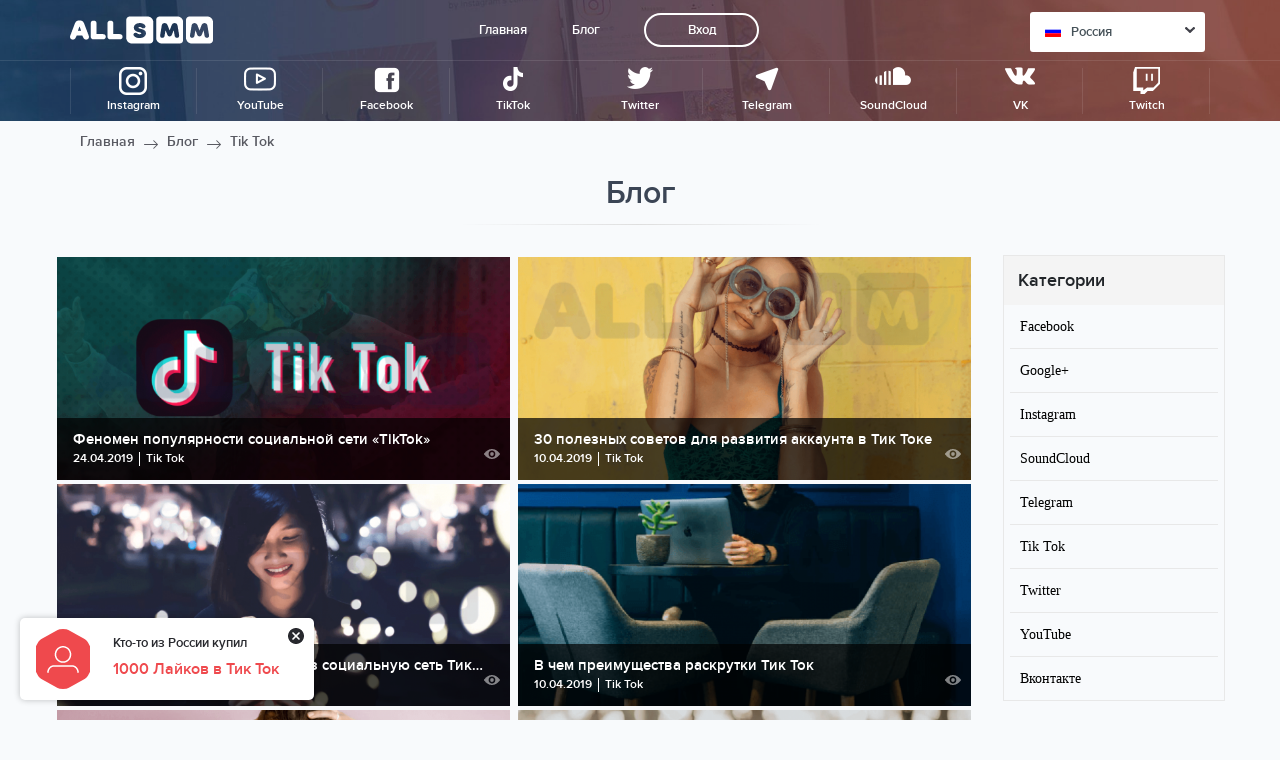

--- FILE ---
content_type: text/html; charset=UTF-8
request_url: https://ru.all-smm.com/blog/tik-tok?page=2
body_size: 9674
content:
<!doctype html>
<html lang="en">

<head>
    <meta charset="utf-8">
    <meta http-equiv="X-UA-Compatible" content="IE=edge">
    <meta name="viewport" content="width=device-width, initial-scale=1, maximum-scale=1">
    <title>Order Instagram ads and promotion, grow your followers and likes at affordable prices! - All smm</title>
    <meta name="description" content="All-smm description"/>
    <meta name="keywords" content="Some all-smm keywords"/>
    <meta name="theme-color" content="#342838">
    <meta name="google-site-verification" content="hhk-YhB659B_h14-OqiTHhTNS2QOmJw4KjE7lgBXrAg" />
    <meta name='wmail-verification' content='fcc9e8c628131b10fb3da33a2cdd65ad' />
    <meta name="msvalidate.01" content="A0937E1205327599CF0BDFC51EF7981E" />
    <meta name="yandex-verification" content="96ba56f088d2bcad" />

            <link rel="canonical" href="https://ru.all-smm.com/blog/tik-tok"/>
    
    <!-- Styles -->
    <link href="/css/payment.css?" rel="stylesheet" type="text/css">  
    <link href="https://ru.all-smm.com/css/app.css" rel="stylesheet"> 
    <link rel="shortcut icon" href="/favicon.ico" type="image/x-icon">
    <link href="/fonts/stylesheet.css?id=12sd6312" rel="stylesheet" type="text/css">
    <link href="/css/main.css?id=94dae86ew" rel="stylesheet" type="text/css">
    <link href="/css/blog.css?id=94dae6ee11" rel="stylesheet" type="text/css">
    <link href="/css/service.css?id=12s6d3" rel="stylesheet" type="text/css">
    <link href="/css/offers.css?id=12sd36aa" rel="stylesheet" type="text/css">
    <link href="/css/current-offers.css?id=111612" rel="stylesheet" type="text/css">
    <link href="/css/full-offer.css?id=12sd3a6a" rel="stylesheet" type="text/css">
    <link href="/css/blog-social-icons.css?id=126sd3sd" rel="stylesheet" type="text/css">
    <link href="/css/checoutExtra.css?id=13as66aa3a122d" rel="stylesheet" type="text/css">

    <script src="https://js.stripe.com/v3/"></script>
    <link rel="stylesheet" href="https://fonts.googleapis.com/icon?family=Material+Icons">
	<link href="https://fonts.googleapis.com/css?family=PT+Sans:regular,italic,bold,bolditalic" rel="stylesheet" type="text/css" />
        <style type="text/css">.message{opacity:1;-webkit-transition:.3s;transition:.3s;background:#fff;position:fixed;left:20px;bottom:20px;width:294px;-webkit-box-pack:start;-ms-flex-pack:start;justify-content:flex-start;padding:11px 35px 11px 13px;-webkit-box-shadow:0 0 6px rgba(0,0,0,.24);box-shadow:0 0 6px rgba(0,0,0,.24);-webkit-box-sizing:border-box;box-sizing:border-box;border-radius:5px;z-index:5}.message,.message .message-close{display:-webkit-box;display:-ms-flexbox;display:flex}.message .message-close{cursor:pointer;position:absolute;width:36px;height:36px;right:0;top:0;-webkit-box-pack:center;-ms-flex-pack:center;justify-content:center;-webkit-box-align:center;-ms-flex-align:center;align-items:center}.message .message-close>svg{width:16px;height:16px;fill:#28292e}.message .message-ava{min-width:60px;width:60px;height:60px;display:-webkit-box;display:-ms-flexbox;display:flex;-webkit-box-pack:center;-ms-flex-pack:center;justify-content:center;-webkit-box-align:center;-ms-flex-align:center;align-items:center;overflow:hidden;border-radius:50%}.message .message-ava svg{width:32px;height:27px;fill:#fff}.message .message-ava>div{display:-webkit-box;display:-ms-flexbox;display:flex;-webkit-box-pack:center;-ms-flex-pack:center;justify-content:center;-webkit-box-align:center;-ms-flex-align:center;align-items:center;position:relative;background:#ef494d;width:54px;height:34px}.message .message-ava>div:after,.message .message-ava>div:before{content:"";position:absolute;left:0;width:0;border-left:27px solid transparent;border-right:27px solid transparent}.message .message-ava>div:before{top:-15px;border-bottom:15px solid #ef494d}.message .message-ava>div:after{bottom:-15px;border-top:15px solid #ef494d}.message .message-text{padding-left:20px}.message .message-text .message-from{margin:4px 0;font-size:13px;color:#28292e}.message .message-text .message-offer{font-weight:700;font-size:16px;color:#ef494d}</style>
    	<style type="text/css">.price {font-family: 'PT Sans', serif !important;}</style>
    <script>
        window.Laravel = {"csrfToken":"R8XNtYqKcQZT1eEfrmWS5hs099jMswjto6BaEABR"};
        window.offersTexts = {
            'Хит': 'Top',
            'Акция': 'Sale',
            'Быстрый запуск': 'Quick start',
            'Высокое качество': 'High quality',
            '100% с фото и постами': '100% with photos and posts',
            'Купить сейчас': 'Buy now',
            '100% безопасно и надежно': '100% safe and reliable',
        }

    </script>
    <script src="https://cdn.safecharge.com/safecharge_resources/v1/sc_applepay.min.js"></script>
    <!-- Global site tag (gtag.js) - Google Analytics -->
<script async src="https://www.googletagmanager.com/gtag/js?id=UA-132525014-2"></script>
<script>
  window.dataLayer = window.dataLayer || [];
  function gtag(){dataLayer.push(arguments);}
  gtag('js', new Date());

  gtag('config', 'UA-132525014-2');
</script>
    </head>
<body>
<!-- Yandex.Metrika counter -->
<script type="text/javascript" >
    (function(m,e,t,r,i,k,a){m[i]=m[i]||function(){(m[i].a=m[i].a||[]).push(arguments)};
    m[i].l=1*new Date();k=e.createElement(t),a=e.getElementsByTagName(t)[0],k.async=1,k.src=r,a.parentNode.insertBefore(k,a)})
    (window, document, "script", "https://mc.yandex.ru/metrika/tag.js", "ym");
 
    ym(47831356, "init", {
         id:47831356,
         clickmap:true,
         trackLinks:true,
         accurateTrackBounce:true,
         webvisor:true
    });
 </script>
 <noscript><div><img src="https://mc.yandex.ru/watch/47831356" style="position:absolute; left:-9999px;" alt="" /></div></noscript>
 <!-- /Yandex.Metrika counter --><!--/ /-->
<div class="header us instagram white block-back-img">
    <div class="header-inner">
        <div class="header-top">
            <a href="/" class="logo-wrapper">
                <svg class="logo">
                    <use xlink:href="/img/sprite.svg#logo"></use>
                </svg>
            </a>
            <div class="burger">
                <div></div>
                <div></div>
                <div></div>
            </div>
            <div class="mobile-list-menu">
                <div class="header-menu-title">Главное меню</div>
<div class="header-menu">
        <a href="/">Главная</a>
        <a href="/blog">Блог</a>
                    <a class="login" href="/login">Вход</a>
    </div>            </div>
            <div class="select">
                <div class="value" onclick="openSelectLang()">
    <b>RU</b>
    <div class="flag ru"></div>
        Россия
    <svg class="arrow">
        <use xlink:href="/img/sprite.svg#arrow-down"></use>
    </svg>
</div>
<div class="list">
        <a href="https://us.all-smm.com/" >
        <div class="flag us"></div>
            <b>US</b> United States
    </a>
        <a href="https://ru.all-smm.com/" >
        <div class="flag ru"></div>
            <b>RU</b> Россия
    </a>
        <a href="https://fr.all-smm.com/" >
        <div class="flag fr"></div>
            <b>FR</b> France
    </a>
        <a href="https://tr.all-smm.com/" >
        <div class="flag tr"></div>
            <b>TR</b> Türkiye
    </a>
        <a href="https://de.all-smm.com/" >
        <div class="flag de"></div>
            <b>DE</b> Deutschland
    </a>
        <a href="https://ae.all-smm.com/" >
        <div class="flag ae"></div>
            <b>AE</b> دولة الإمارات العربية المتحدة
    </a>
        <a href="https://mx.all-smm.com/" >
        <div class="flag mx"></div>
            <b>MX</b> México
    </a>
        <a href="https://br.all-smm.com/" >
        <div class="flag br"></div>
            <b>BR</b> Brasil
    </a>
        <a href="https://it.all-smm.com/" >
        <div class="flag it"></div>
            <b>IT</b> Italia
    </a>
    </div>

            </div>
        </div>
        <div class="header-left-shadow" onclick="closeMenuLeft()"></div>
        <div class="header-left">
            <div class="close" onclick="closeMenuLeft()"></div>
            <a href="/">
                <svg class="logo">
                    <use xlink:href="/img/sprite.svg#logo"></use>
                </svg>
            </a>
            <div class="menu-mobile">
                <div class="menu-item">
    <a href="/instagram" class="item-title item-title-mobile">
        <div class="mobile-menu-icon">
        <img class="item-title-container-logo-m" src="/img/categories-svg/instagram.svg">
        </div>
        <span>Instagram</span>
    </a>
        <div class="dropdown-menu-m">
        <div>
                            <a href="/instagram/buy-instagram-followers">Подписчики Инстаграм</a>
                            <a href="/instagram/buy-instagram-likes">Лайки Инстаграм</a>
                            <a href="/instagram/buy-instagram-views">Просмотры Инстаграм</a>
                            <a href="/instagram/buy-instagram-saves">Сохранения Инстаграм</a>
                            <a href="/instagram/buy-igtv-likes">IGTV Лайки Инстаграм</a>
                            <a href="/instagram/buy-igtv-views">IGTV Просмотры Инстаграм</a>
                            <a href="/instagram/buy-instagram-story-views">Просмотры Историй Инстаграм</a>
                            <a href="/instagram/buy-instagram-likes-on-comments">Лайки на комментарии в Инстаграме</a>
                    </div>
    </div>
    </div>
<div class="menu-item">
    <a href="/youtube" class="item-title item-title-mobile">
        <div class="mobile-menu-icon">
        <img class="item-title-container-logo-m" src="/img/categories-svg/youtube.svg">
        </div>
        <span>YouTube</span>
    </a>
        <div class="dropdown-menu-m">
        <div>
                            <a href="/youtube/buy-youtube-subscribers">Подписчики Ютуб</a>
                            <a href="/youtube/buy-youtube-likes-dislikes">Лайки Ютуб</a>
                            <a href="/youtube/buy-youtube-views">Просмотры Ютуб</a>
                            <a href="/youtube/buy-youtube-comments-likes">Лайки на комментарии в Ютубе</a>
                            <a href="/youtube/buy-youtube-comments">Комментарии в Ютубе</a>
                            <a href="/youtube/buy-youtube-live-stream-viewers">Просмотры на Стриме Ютуб</a>
                    </div>
    </div>
    </div>
<div class="menu-item">
    <a href="/facebook" class="item-title item-title-mobile">
        <div class="mobile-menu-icon">
        <img class="item-title-container-logo-m" src="/img/categories-svg/facebook.svg">
        </div>
        <span>Facebook</span>
    </a>
        <div class="dropdown-menu-m">
        <div>
                            <a href="/facebook/buy-facebook-followers">Подписчики Фейсбук</a>
                            <a href="/facebook/buy-5star-facebook-reviews">Просмотры 5 звезд Фейсбук</a>
                            <a href="/facebook/buy-facebook-page-likes">Лайки на страницу Фейсбук</a>
                            <a href="/facebook/buy-facebook-post-likes">Лайки на посты Фейсбук</a>
                            <a href="/facebook/buy-facebook-comments">Комментарии Фейсбук</a>
                            <a href="/facebook/buy-facebook-video-views">Просмотры видео Фейсбук</a>
                    </div>
    </div>
    </div>
<div class="menu-item">
    <a href="/tiktok" class="item-title item-title-mobile">
        <div class="mobile-menu-icon">
        <img class="item-title-container-logo-m" src="/img/categories-svg/tik-tok.svg">
        </div>
        <span>TikTok</span>
    </a>
        <div class="dropdown-menu-m">
        <div>
                            <a href="/tiktok/buy-tiktok-followers">Подписчики в Тик Ток</a>
                            <a href="/tiktok/buy-tiktok-likes">Лайки в Тик Ток</a>
                            <a href="/tiktok/tiktok-video-shares">Репосты видео Тик Ток</a>
                    </div>
    </div>
    </div>
<div class="menu-item">
    <a href="/twitter" class="item-title item-title-mobile">
        <div class="mobile-menu-icon">
        <img class="item-title-container-logo-m" src="/img/categories-svg/twitter.svg">
        </div>
        <span>Twitter</span>
    </a>
        <div class="dropdown-menu-m">
        <div>
                            <a href="/twitter/buy-twitter-followers">Подписчики Твиттер</a>
                            <a href="/twitter/buy-twitter-likes">Лайки Твиттер</a>
                            <a href="/twitter/buy-twitter-retweets">Ретвиты Твиттер</a>
                    </div>
    </div>
    </div>
<div class="menu-item">
    <a href="/telegram" class="item-title item-title-mobile">
        <div class="mobile-menu-icon">
        <img class="item-title-container-logo-m" src="/img/categories-svg/telegram.svg">
        </div>
        <span>Telegram</span>
    </a>
        <div class="dropdown-menu-m">
        <div>
                            <a href="/telegram/buy-telegram-channel-members">Подписчики в Телеграм Канал</a>
                            <a href="/telegram/buy-telegram-group-members">Подписчики в группу Телеграм</a>
                            <a href="/telegram/buy-telegram-post-views">Просмотры постов Телеграм</a>
                    </div>
    </div>
    </div>
<div class="menu-item">
    <a href="/soundcloud" class="item-title item-title-mobile">
        <div class="mobile-menu-icon">
        <img class="item-title-container-logo-m" src="/img/categories-svg/soundcloud.svg">
        </div>
        <span>SoundCloud</span>
    </a>
        <div class="dropdown-menu-m">
        <div>
                            <a href="/soundcloud/buy-soundcloud-plays">Прослушивания Soundcloud</a>
                            <a href="/soundcloud/buy-soundcloud-downloads">Загрузки Soundcloud</a>
                            <a href="/soundcloud/buy-soundcloud-likes">Лайки Soundcloud</a>
                    </div>
    </div>
    </div>
<div class="menu-item">
    <a href="/vk" class="item-title item-title-mobile">
        <div class="mobile-menu-icon">
        <img class="item-title-container-logo-m" src="/img/categories-svg/vk.svg">
        </div>
        <span>VK</span>
    </a>
        <div class="dropdown-menu-m">
        <div>
                            <a href="/vk/buy-vk-followers">Подписчики ВК</a>
                            <a href="/vk/buy-vk-likes">Лайки ВК</a>
                    </div>
    </div>
    </div>
<div class="menu-item">
    <a href="/twitch" class="item-title item-title-mobile">
        <div class="mobile-menu-icon">
        <img class="item-title-container-logo-m" src="/img/categories-svg/twitch.svg">
        </div>
        <span>Twitch</span>
    </a>
        <div class="dropdown-menu-m">
        <div>
                            <a href="/twitch/twitch-subscribers">Подписчики Твич</a>
                            <a href="/twitch/twitch-channel-views">mainmenu.Twitch Channel views</a>
                            <a href="/twitch/twitch-clip-views">mainmenu.Twitch Clip views</a>
                    </div>
    </div>
    </div>
</div>
        </div>
        <div class="header-middle">
            <div class="menu-soc">
                <div class="menu-item">
    <a href="/instagram" class="item-title">
        <div class="item-title-container">
        <img class="item-title-container-logo" src="/img/categories-svg/instagram.svg">
        <span>Instagram</span>
        </div>
    </a>
        <div class="dropdown-menu">
        <div>
                            <a href="/instagram/buy-instagram-followers">Подписчики Инстаграм</a>
                            <a href="/instagram/buy-instagram-likes">Лайки Инстаграм</a>
                            <a href="/instagram/buy-instagram-views">Просмотры Инстаграм</a>
                            <a href="/instagram/buy-instagram-saves">Сохранения Инстаграм</a>
                            <a href="/instagram/buy-igtv-likes">IGTV Лайки Инстаграм</a>
                            <a href="/instagram/buy-igtv-views">IGTV Просмотры Инстаграм</a>
                            <a href="/instagram/buy-instagram-story-views">Просмотры Историй Инстаграм</a>
                            <a href="/instagram/buy-instagram-likes-on-comments">Лайки на комментарии в Инстаграме</a>
                    </div>
    </div>
    </div>
<div class="menu-item">
    <a href="/youtube" class="item-title">
        <div class="item-title-container">
        <img class="item-title-container-logo" src="/img/categories-svg/youtube.svg">
        <span>YouTube</span>
        </div>
    </a>
        <div class="dropdown-menu">
        <div>
                            <a href="/youtube/buy-youtube-subscribers">Подписчики Ютуб</a>
                            <a href="/youtube/buy-youtube-likes-dislikes">Лайки Ютуб</a>
                            <a href="/youtube/buy-youtube-views">Просмотры Ютуб</a>
                            <a href="/youtube/buy-youtube-comments-likes">Лайки на комментарии в Ютубе</a>
                            <a href="/youtube/buy-youtube-comments">Комментарии в Ютубе</a>
                            <a href="/youtube/buy-youtube-live-stream-viewers">Просмотры на Стриме Ютуб</a>
                    </div>
    </div>
    </div>
<div class="menu-item">
    <a href="/facebook" class="item-title">
        <div class="item-title-container">
        <img class="item-title-container-logo" src="/img/categories-svg/facebook.svg">
        <span>Facebook</span>
        </div>
    </a>
        <div class="dropdown-menu">
        <div>
                            <a href="/facebook/buy-facebook-followers">Подписчики Фейсбук</a>
                            <a href="/facebook/buy-5star-facebook-reviews">Просмотры 5 звезд Фейсбук</a>
                            <a href="/facebook/buy-facebook-page-likes">Лайки на страницу Фейсбук</a>
                            <a href="/facebook/buy-facebook-post-likes">Лайки на посты Фейсбук</a>
                            <a href="/facebook/buy-facebook-comments">Комментарии Фейсбук</a>
                            <a href="/facebook/buy-facebook-video-views">Просмотры видео Фейсбук</a>
                    </div>
    </div>
    </div>
<div class="menu-item">
    <a href="/tiktok" class="item-title">
        <div class="item-title-container">
        <img class="item-title-container-logo" src="/img/categories-svg/tik-tok.svg">
        <span>TikTok</span>
        </div>
    </a>
        <div class="dropdown-menu">
        <div>
                            <a href="/tiktok/buy-tiktok-followers">Подписчики в Тик Ток</a>
                            <a href="/tiktok/buy-tiktok-likes">Лайки в Тик Ток</a>
                            <a href="/tiktok/tiktok-video-shares">Репосты видео Тик Ток</a>
                    </div>
    </div>
    </div>
<div class="menu-item">
    <a href="/twitter" class="item-title">
        <div class="item-title-container">
        <img class="item-title-container-logo" src="/img/categories-svg/twitter.svg">
        <span>Twitter</span>
        </div>
    </a>
        <div class="dropdown-menu">
        <div>
                            <a href="/twitter/buy-twitter-followers">Подписчики Твиттер</a>
                            <a href="/twitter/buy-twitter-likes">Лайки Твиттер</a>
                            <a href="/twitter/buy-twitter-retweets">Ретвиты Твиттер</a>
                    </div>
    </div>
    </div>
<div class="menu-item">
    <a href="/telegram" class="item-title">
        <div class="item-title-container">
        <img class="item-title-container-logo" src="/img/categories-svg/telegram.svg">
        <span>Telegram</span>
        </div>
    </a>
        <div class="dropdown-menu">
        <div>
                            <a href="/telegram/buy-telegram-channel-members">Подписчики в Телеграм Канал</a>
                            <a href="/telegram/buy-telegram-group-members">Подписчики в группу Телеграм</a>
                            <a href="/telegram/buy-telegram-post-views">Просмотры постов Телеграм</a>
                    </div>
    </div>
    </div>
<div class="menu-item">
    <a href="/soundcloud" class="item-title">
        <div class="item-title-container">
        <img class="item-title-container-logo" src="/img/categories-svg/soundcloud.svg">
        <span>SoundCloud</span>
        </div>
    </a>
        <div class="dropdown-menu">
        <div>
                            <a href="/soundcloud/buy-soundcloud-plays">Прослушивания Soundcloud</a>
                            <a href="/soundcloud/buy-soundcloud-downloads">Загрузки Soundcloud</a>
                            <a href="/soundcloud/buy-soundcloud-likes">Лайки Soundcloud</a>
                    </div>
    </div>
    </div>
<div class="menu-item">
    <a href="/vk" class="item-title">
        <div class="item-title-container">
        <img class="item-title-container-logo" src="/img/categories-svg/vk.svg">
        <span>VK</span>
        </div>
    </a>
        <div class="dropdown-menu">
        <div>
                            <a href="/vk/buy-vk-followers">Подписчики ВК</a>
                            <a href="/vk/buy-vk-likes">Лайки ВК</a>
                    </div>
    </div>
    </div>
<div class="menu-item">
    <a href="/twitch" class="item-title">
        <div class="item-title-container">
        <img class="item-title-container-logo" src="/img/categories-svg/twitch.svg">
        <span>Twitch</span>
        </div>
    </a>
        <div class="dropdown-menu">
        <div>
                            <a href="/twitch/twitch-subscribers">Подписчики Твич</a>
                            <a href="/twitch/twitch-channel-views">mainmenu.Twitch Channel views</a>
                            <a href="/twitch/twitch-clip-views">mainmenu.Twitch Clip views</a>
                    </div>
    </div>
    </div>
            </div>
        </div>
    </div>
    </div>
    <div class="full-page ru">
    <!--<div class="beard-crumbs content-container">
        <a href="/">Главная</a>
                            <svg>
                <use xlink:href="/img/sprite.svg#thin-arrow-right"></use>
            </svg>
                           <a href="/blog">Блог</a>
                                <svg>
                <use xlink:href="/img/sprite.svg#thin-arrow-right"></use>
            </svg>
                            <a class="disabled">Tik Tok</a>
                        </div>
-->
    <div class="blog">
      <div class="nav-mobile__wrap">
        <div class="nav-mobile"><a class="nav-mobile__cur-item" href="#">Рубрики
          <svg class="icon icon-angle-down">
            <use xlink:href="/img/sprite.svg#arrow-down"></use>
          </svg>
        </a>
          <div class="navigation-mobile__list">
                        <div class="navigation-mobile__item"><a class="navigation-mobile__link" href="/blog/facebook">Facebook</a></div>
                        <div class="navigation-mobile__item"><a class="navigation-mobile__link" href="/blog/google">Google+</a></div>
                        <div class="navigation-mobile__item"><a class="navigation-mobile__link" href="/blog/instagram">Instagram</a></div>
                        <div class="navigation-mobile__item"><a class="navigation-mobile__link" href="/blog/soundcloud">SoundCloud</a></div>
                        <div class="navigation-mobile__item"><a class="navigation-mobile__link" href="/blog/telegram">Telegram</a></div>
                        <div class="navigation-mobile__item"><a class="navigation-mobile__link" href="/blog/tik-tok">Tik Tok</a></div>
                        <div class="navigation-mobile__item"><a class="navigation-mobile__link" href="/blog/twitter">Twitter</a></div>
                        <div class="navigation-mobile__item"><a class="navigation-mobile__link" href="/blog/youtube">YouTube</a></div>
                        <div class="navigation-mobile__item"><a class="navigation-mobile__link" href="/blog/vkontakte">Вконтакте</a></div>
                      </div>
        </div>
        
      </div>
      <div class="beard-crumbs content-container">
        <a href="/">Главная</a>
                            <svg>
                <use xlink:href="/img/sprite.svg#thin-arrow-right"></use>
            </svg>
                           <a href="/blog">Блог</a>
                                <svg>
                <use xlink:href="/img/sprite.svg#thin-arrow-right"></use>
            </svg>
                            <a class="disabled">Tik Tok</a>
                        </div>
      <h2 class="section-heading">Блог</h2>
      <div class="blog__wrap">
        <div class="blog__inner">
          <section class="blog__content">
                            <div class="post-prev">
  <div class="post-prev__img"><a href="/blog/tik-tok/fenomen-populyarnosti-sotsialnoi-seti-tiktok">
        <img src="/images/blog/b337e84de8752b27eda3a12363109e80.png"> 
    </a></div>
  <div class="post-prev__desc"><a class="post-prev__head" href="/blog/tik-tok/fenomen-populyarnosti-sotsialnoi-seti-tiktok">Феномен популярности социальной сети «TikTok» </a>
    <div class="post-prev__meta">
      <ul class="meta__list">
        <li class="meta__item">
          <time datetime="2019-04-24">24.04.2019</time>
        </li>
        <li class="meta__item">
          <a href="/blog/tik-tok">Tik Tok</a>
        </li>
      </ul>
    </div>
    <div class="post-prev__hit">
      <svg class="icon icon-eye">
        <use xlink:href="/img/sprite.svg#eye-blog"></use>
      </svg>
    </div>
  </div>
</div>                            <div class="post-prev">
  <div class="post-prev__img"><a href="/blog/tik-tok/30-poleznyx-sovetov-dlya-razvitiya-akkaunta-v-tik-toke">
        <img src="/images/blog/f1b6f2857fb6d44dd73c7041e0aa0f19.png"> 
    </a></div>
  <div class="post-prev__desc"><a class="post-prev__head" href="/blog/tik-tok/30-poleznyx-sovetov-dlya-razvitiya-akkaunta-v-tik-toke">30 полезных советов для развития аккаунта в Тик Токе </a>
    <div class="post-prev__meta">
      <ul class="meta__list">
        <li class="meta__item">
          <time datetime="2019-04-10">10.04.2019</time>
        </li>
        <li class="meta__item">
          <a href="/blog/tik-tok">Tik Tok</a>
        </li>
      </ul>
    </div>
    <div class="post-prev__hit">
      <svg class="icon icon-eye">
        <use xlink:href="/img/sprite.svg#eye-blog"></use>
      </svg>
    </div>
  </div>
</div>                            <div class="post-prev">
  <div class="post-prev__img"><a href="/blog/tik-tok/zarabotok-na-prodvizhenii-cherez-socialnuyu-set-tik-tok">
        <img src="/images/blog/dc6a6489640ca02b0d42dabeb8e46bb7.png"> 
    </a></div>
  <div class="post-prev__desc"><a class="post-prev__head" href="/blog/tik-tok/zarabotok-na-prodvizhenii-cherez-socialnuyu-set-tik-tok">Заработок на продвижении через социальную сеть Тик Ток </a>
    <div class="post-prev__meta">
      <ul class="meta__list">
        <li class="meta__item">
          <time datetime="2019-04-10">10.04.2019</time>
        </li>
        <li class="meta__item">
          <a href="/blog/tik-tok">Tik Tok</a>
        </li>
      </ul>
    </div>
    <div class="post-prev__hit">
      <svg class="icon icon-eye">
        <use xlink:href="/img/sprite.svg#eye-blog"></use>
      </svg>
    </div>
  </div>
</div>                            <div class="post-prev">
  <div class="post-prev__img"><a href="/blog/tik-tok/v-chem-preimushhestva-raskrutki-tik-tok">
        <img src="/images/blog/26337353b7962f533d78c762373b3318.png"> 
    </a></div>
  <div class="post-prev__desc"><a class="post-prev__head" href="/blog/tik-tok/v-chem-preimushhestva-raskrutki-tik-tok">В чем преимущества раскрутки Тик Ток </a>
    <div class="post-prev__meta">
      <ul class="meta__list">
        <li class="meta__item">
          <time datetime="2019-04-10">10.04.2019</time>
        </li>
        <li class="meta__item">
          <a href="/blog/tik-tok">Tik Tok</a>
        </li>
      </ul>
    </div>
    <div class="post-prev__hit">
      <svg class="icon icon-eye">
        <use xlink:href="/img/sprite.svg#eye-blog"></use>
      </svg>
    </div>
  </div>
</div>                            <div class="post-prev">
  <div class="post-prev__img"><a href="/blog/tik-tok/osnovnye-momenty-pri-ispolzovanii-tik-toka">
        <img src="/images/blog/9a96876e2f8f3dc4f3cf45f02c61c0c1.png"> 
    </a></div>
  <div class="post-prev__desc"><a class="post-prev__head" href="/blog/tik-tok/osnovnye-momenty-pri-ispolzovanii-tik-toka">Основные моменты при использовании Тик Тока </a>
    <div class="post-prev__meta">
      <ul class="meta__list">
        <li class="meta__item">
          <time datetime="2019-04-05">05.04.2019</time>
        </li>
        <li class="meta__item">
          <a href="/blog/tik-tok">Tik Tok</a>
        </li>
      </ul>
    </div>
    <div class="post-prev__hit">
      <svg class="icon icon-eye">
        <use xlink:href="/img/sprite.svg#eye-blog"></use>
      </svg>
    </div>
  </div>
</div>                            <div class="post-prev">
  <div class="post-prev__img"><a href="/blog/tik-tok/zarabatyvat-dengi-v-tik-tok">
        <img src="/images/blog/9431c87f273e507e6040fcb07dcb4509.png"> 
    </a></div>
  <div class="post-prev__desc"><a class="post-prev__head" href="/blog/tik-tok/zarabatyvat-dengi-v-tik-tok">Зарабатывать деньги в Тик Ток </a>
    <div class="post-prev__meta">
      <ul class="meta__list">
        <li class="meta__item">
          <time datetime="2019-04-05">05.04.2019</time>
        </li>
        <li class="meta__item">
          <a href="/blog/tik-tok">Tik Tok</a>
        </li>
      </ul>
    </div>
    <div class="post-prev__hit">
      <svg class="icon icon-eye">
        <use xlink:href="/img/sprite.svg#eye-blog"></use>
      </svg>
    </div>
  </div>
</div>                            <div class="post-prev">
  <div class="post-prev__img"><a href="/blog/tik-tok/vse-chto-nuzhno-znat-o-tik-toke-novichkam">
        <img src="/images/blog/9b70e8fe62e40c570a322f1b0b659098.png"> 
    </a></div>
  <div class="post-prev__desc"><a class="post-prev__head" href="/blog/tik-tok/vse-chto-nuzhno-znat-o-tik-toke-novichkam">Все, что нужно знать о Тик Токе новичкам </a>
    <div class="post-prev__meta">
      <ul class="meta__list">
        <li class="meta__item">
          <time datetime="2019-04-05">05.04.2019</time>
        </li>
        <li class="meta__item">
          <a href="/blog/tik-tok">Tik Tok</a>
        </li>
      </ul>
    </div>
    <div class="post-prev__hit">
      <svg class="icon icon-eye">
        <use xlink:href="/img/sprite.svg#eye-blog"></use>
      </svg>
    </div>
  </div>
</div>                            <div class="post-prev">
  <div class="post-prev__img"><a href="/blog/tik-tok/osobennosti-duetov-v-tik-toke">
        <img src="/images/blog/d61e4bbd6393c9111e6526ea173a7c8b.png"> 
    </a></div>
  <div class="post-prev__desc"><a class="post-prev__head" href="/blog/tik-tok/osobennosti-duetov-v-tik-toke">Особенности дуэтов в Тик Токе </a>
    <div class="post-prev__meta">
      <ul class="meta__list">
        <li class="meta__item">
          <time datetime="2019-04-05">05.04.2019</time>
        </li>
        <li class="meta__item">
          <a href="/blog/tik-tok">Tik Tok</a>
        </li>
      </ul>
    </div>
    <div class="post-prev__hit">
      <svg class="icon icon-eye">
        <use xlink:href="/img/sprite.svg#eye-blog"></use>
      </svg>
    </div>
  </div>
</div>                            <div class="post-prev">
  <div class="post-prev__img"><a href="/blog/tik-tok/socialnaya-set-tik-tok:-osnovnaya-informaciya">
        <img src="/images/blog/941e1aaaba585b952b62c14a3a175a61.png"> 
    </a></div>
  <div class="post-prev__desc"><a class="post-prev__head" href="/blog/tik-tok/socialnaya-set-tik-tok:-osnovnaya-informaciya">Социальная сеть Тик Ток: основная информация </a>
    <div class="post-prev__meta">
      <ul class="meta__list">
        <li class="meta__item">
          <time datetime="2019-04-05">05.04.2019</time>
        </li>
        <li class="meta__item">
          <a href="/blog/tik-tok">Tik Tok</a>
        </li>
      </ul>
    </div>
    <div class="post-prev__hit">
      <svg class="icon icon-eye">
        <use xlink:href="/img/sprite.svg#eye-blog"></use>
      </svg>
    </div>
  </div>
</div>                            <div class="post-prev">
  <div class="post-prev__img"><a href="/blog/tik-tok/samoe-interesnoe-o-tik-toke">
        <img src="/images/blog/f5f8590cd58a54e94377e6ae2eded4d9.png"> 
    </a></div>
  <div class="post-prev__desc"><a class="post-prev__head" href="/blog/tik-tok/samoe-interesnoe-o-tik-toke">Самое интересное о Тик Токе </a>
    <div class="post-prev__meta">
      <ul class="meta__list">
        <li class="meta__item">
          <time datetime="2019-04-05">05.04.2019</time>
        </li>
        <li class="meta__item">
          <a href="/blog/tik-tok">Tik Tok</a>
        </li>
      </ul>
    </div>
    <div class="post-prev__hit">
      <svg class="icon icon-eye">
        <use xlink:href="/img/sprite.svg#eye-blog"></use>
      </svg>
    </div>
  </div>
</div>                       
          </section>
          <aside class="right-bar">
            <div class="widget">
  <h3 class="widget__title--lowercase">Категории</h3>
  
  <ul class="widget__list">
            <li class="widget__item"><a href="/blog/facebook">Facebook</a></li>
            <li class="widget__item"><a href="/blog/google">Google+</a></li>
            <li class="widget__item"><a href="/blog/instagram">Instagram</a></li>
            <li class="widget__item"><a href="/blog/soundcloud">SoundCloud</a></li>
            <li class="widget__item"><a href="/blog/telegram">Telegram</a></li>
            <li class="widget__item"><a href="/blog/tik-tok">Tik Tok</a></li>
            <li class="widget__item"><a href="/blog/twitter">Twitter</a></li>
            <li class="widget__item"><a href="/blog/youtube">YouTube</a></li>
            <li class="widget__item"><a href="/blog/vkontakte">Вконтакте</a></li>
      </ul>
  
</div>

<div class="widget">
  <h3 class="widget__title--lowercase">Популярные статьи</h3>
  <ul class="widget__list">
        <li class="widget__item"><a href="/blog/telegram/telegram-eto-udobno-bystro-i-bezopasno">Телеграмм – это удобно, быстро и безопасно</a></li>
        <li class="widget__item"><a href="/blog/instagram/prodvijenie-fitnes-kluba-cherez-instagram">Продвижение фитнес-клуба через Инстаграм</a></li>
        <li class="widget__item"><a href="/blog/tik-tok/kak-raskrutit-tik-tok">Как раскрутить Тик Ток</a></li>
        <li class="widget__item"><a href="/blog/instagram/kejs-prodvizheniya-biznesa-po-prodazhe-zhenskoj-odezhdy-v-instagram">Кейс: как продвигать магазин женской одежды в Инстаграм</a></li>
        <li class="widget__item"><a href="/blog/facebook/prodvizhenie-gruppy-v-facebook-sovety-i-rekomendacii">Продвижение группы в Facebook. Советы и рекомендации</a></li>
        <li class="widget__item"><a href="/blog/youtube/kak-uvelichit-pozicii-video-na-youtube-rekomendacii">Как увеличить позиции видео на YouTube. Рекомендации</a></li>
    
  </ul>
</div>
          </aside>
        </div>
        <ul class="pagination" role="navigation">
        
                    <li class="page-item">
                <a class="page-link" href="https://ru.all-smm.com/blog/tik-tok?page=1" rel="prev" aria-label="&laquo; Previous">&lsaquo;</a>
            </li>
        
        
                    
            
            
                                                                        <li class="page-item"><a class="page-link" href="https://ru.all-smm.com/blog/tik-tok?page=1">1</a></li>
                                                                                <li class="page-item active" aria-current="page"><span class="page-link">2</span></li>
                                                                                <li class="page-item"><a class="page-link" href="https://ru.all-smm.com/blog/tik-tok?page=3">3</a></li>
                                                                                <li class="page-item"><a class="page-link" href="https://ru.all-smm.com/blog/tik-tok?page=4">4</a></li>
                                                                                <li class="page-item"><a class="page-link" href="https://ru.all-smm.com/blog/tik-tok?page=5">5</a></li>
                                                                                <li class="page-item"><a class="page-link" href="https://ru.all-smm.com/blog/tik-tok?page=6">6</a></li>
                                                        
        
                    <li class="page-item">
                <a class="page-link" href="https://ru.all-smm.com/blog/tik-tok?page=3" rel="next" aria-label="Next &raquo;">&rsaquo;</a>
            </li>
            </ul>

      </div>
    </div>
    </div>
<footer class="us">
    <div class="content-container footer-links">
                                                        <div class="footer-links__group">
                    <div class="footer-links__title">Facebook</div>
                                            <a href="/blog/facebook/prosmotry-facebook" class="footer-links__item">Просмотры Фейсбук</a>
                                            <a href="/blog/facebook/lajki-facebook" class="footer-links__item">Лайки Фейсбук</a>
                                            <a href="/blog/facebook/nakrutka-facebook" class="footer-links__item">Накрутка Фейсбук</a>
                                            <a href="/blog/facebook/podpischiki-facebook" class="footer-links__item">Подписчики Фейсбук</a>
                                    </div>
                                                            <div class="footer-links__group">
                    <div class="footer-links__title">Google+</div>
                                            <a href="/blog/google/lajki-google-plus" class="footer-links__item">Лайки Google plus</a>
                                            <a href="/blog/google/podpischiki-google-plus" class="footer-links__item">Подписчики Google plus</a>
                                            <a href="/blog/google/prosmotry-google-plus" class="footer-links__item">Просмотры Google plus</a>
                                    </div>
                                                            <div class="footer-links__group">
                    <div class="footer-links__title">Instagram</div>
                                            <a href="/blog/instagram/lajki-kommentariev-v-instagrame" class="footer-links__item">Лайки комментариев в Инстаграме</a>
                                            <a href="/blog/instagram/instagram-sohraneniya-saves" class="footer-links__item">Instagram сохранения (Saves)</a>
                                            <a href="/blog/instagram/nakrutka-podpischikov-v-instagrame" class="footer-links__item">Накрутка подписчиков в Инстаграме</a>
                                            <a href="/blog/instagram/prosmotry-v-instagram" class="footer-links__item">Просмотры в Инстаграм</a>
                                            <a href="/blog/instagram/prosmotry-istorij-instagram" class="footer-links__item">Просмотры историй Instagram</a>
                                            <a href="/blog/instagram/nakrutka-instagram" class="footer-links__item">Накрутка Инстаграм</a>
                                            <a href="/blog/instagram/nakrutka-lajkov-v-instagrame" class="footer-links__item">Накрутка лайков в Инстаграме</a>
                                            <a href="/blog/instagram/igtv-lajki-i-prosmotry" class="footer-links__item">IGTV лайки и просмотры</a>
                                    </div>
                                                                                            <div class="footer-links__group">
                    <div class="footer-links__title">Telegram</div>
                                            <a href="/blog/telegram/podpischiki-telegram" class="footer-links__item">Подписчики Телеграм</a>
                                            <a href="/blog/telegram/prosmotry-telegram" class="footer-links__item">Просмотры Телеграм</a>
                                    </div>
                                                                                            <div class="footer-links__group">
                    <div class="footer-links__title">Twitter</div>
                                            <a href="/blog/twitter/nakrutka-retvitov-v-twittere" class="footer-links__item">Накрутка ретвитов в Твиттере</a>
                                            <a href="/blog/twitter/lajki-twitter" class="footer-links__item">Лайки Твиттер</a>
                                    </div>
                                                            <div class="footer-links__group">
                    <div class="footer-links__title">YouTube</div>
                                            <a href="/blog/youtube/prosmotry-na-youtube" class="footer-links__item">Просмотры на Ютубе</a>
                                            <a href="/blog/youtube/podpischiki-na-youtube" class="footer-links__item">Подписчики на YouTube</a>
                                            <a href="/blog/youtube/nakrutka-youtube" class="footer-links__item">Накрутка YouTube</a>
                                            <a href="/blog/youtube/nakrutka-lajkov-na-youtube" class="footer-links__item">Накрутка лайков на YouTube</a>
                                            <a href="/blog/youtube/dizlajki-youtube" class="footer-links__item">Дизлайки YouTube</a>
                                    </div>
                                                            <div class="footer-links__group">
                    <div class="footer-links__title">Вконтакте</div>
                                            <a href="/blog/vkontakte/lajki-vkontakte" class="footer-links__item">Лайки Вконтакте</a>
                                            <a href="/blog/vkontakte/podpischiki-vkontakte" class="footer-links__item">Подписчики Вконтакте</a>
                                    </div>
                        </div>
    <div class="content-container footer-info">
        <div class="left-side">
            <div class="copyright">© 2019 All rights reserved</div>
            <div class="small-text">Is not a public offer</div>
            <div class="images">
                    <img src="/img/visa.svg"/>
                    <img src="/img/mastercard.svg"/>
            </div>
        </div>
        <div class="info">GES ONLINE TECHNOLOGY LIMITED<br>
            Leontiou, 163, Clerimos Building, 3022, Limassol, Cyprus<br>

            ☎ +35722232494
        </div>
        <div class="links">
            <a href="/policy">Privacy policy</a><br>
            <a href="/terms-of-use">Terms of use</a><br>
            <!--<div class="ya-share2" style="margin-top: 10px;"
                 data-services="facebook,gplus,twitter,telegram,whatsapp,viber,skype,vkontakte"></div>-->

        </div>
    </div>
</footer>
<div id="pop-up"><!--//--></div>
<div id="loading-screen">
    <svg xmlns:svg="http://www.w3.org/2000/svg" xmlns="http://www.w3.org/2000/svg" xmlns:xlink="http://www.w3.org/1999/xlink" version="1.0" width="200px" height="200px" viewBox="0 0 128 128" xml:space="preserve"><rect x="0" y="0" width="100%" height="100%"  /><g><circle cx="16" cy="64" r="16" fill="#ef494d" fill-opacity="1"/><circle cx="16" cy="64" r="16" fill="#f48688" fill-opacity="0.67" transform="rotate(45,64,64)"/><circle cx="16" cy="64" r="16" fill="#f8b3b4" fill-opacity="0.42" transform="rotate(90,64,64)"/><circle cx="16" cy="64" r="16" fill="#fcdbdb" fill-opacity="0.2" transform="rotate(135,64,64)"/><circle cx="16" cy="64" r="16" fill="#fdeaea" fill-opacity="0.12" transform="rotate(180,64,64)"/><circle cx="16" cy="64" r="16" fill="#fdeaea" fill-opacity="0.12" transform="rotate(225,64,64)"/><circle cx="16" cy="64" r="16" fill="#fdeaea" fill-opacity="0.12" transform="rotate(270,64,64)"/><circle cx="16" cy="64" r="16" fill="#fdeaea" fill-opacity="0.12" transform="rotate(315,64,64)"/><animateTransform attributeName="transform" type="rotate" values="0 64 64;315 64 64;270 64 64;225 64 64;180 64 64;135 64 64;90 64 64;45 64 64" calcMode="discrete" dur="720ms" repeatCount="indefinite"></animateTransform></g></svg>
</div>
<script>
    window.popUpTexts = {
        'перейти к оплате': "proceed to payment",
        'Отправить': "Send",
        'Получить': "Get",
        'Введите промокод': "Enter your promo code",
        'Добавить лайки на одну запись': "Add likes to one post",
        'Добавить просмотры на одну запись': "Add a views for one entry",
        'Добавить комментарий на одну запись': "Add a comment for one entry",
        'ОСТАВИТЬ ЗАЯВКУ': "LEAVE YOUR REQUEST",
        'сслыка на профиль': "Link to the profile",
        'Промо код': "Promo code",
        'Количество записей': "Number of posts",
        'В поле нужно вставить ссылку поста': "In the field you need to write the link of the post",
        'Мы не передаем Вашу персональную': "We don't share your personal information with third parties",
        'Я принимаю правила пользования': "site.\u042f \u043f\u0440\u0438\u043d\u0438\u043c\u0430\u044e \u043f\u0440\u0430\u0432\u0438\u043b\u0430 \u043f\u043e\u043b\u044c\u0437\u043e\u0432\u0430\u043d\u0438\u044f",
        'Тема': "Theme",
        'Сообщение': "Message",
        'Сообщение отправлено': "Message has been sent",
        'Ошибка при отправке сообщения': "Message sending failed",
        'Ссылка на публикацию': "Link to the post",
        'Вы ввели несуществующий e-mail адрес': "You've entered an invalid e-mail",
        'Пароль': "Password",
        'Авторизоваться': "Sign in",
        'Вы не заполнили обязательное поле': "You haven't filled in the required field",
        'Вы ввели несуществующий номер карты': "site.\u0412\u044b \u0432\u0432\u0435\u043b\u0438 \u043d\u0435\u0441\u0443\u0449\u0435\u0441\u0442\u0432\u0443\u044e\u0449\u0438\u0439 \u043d\u043e\u043c\u0435\u0440 \u043a\u0430\u0440\u0442\u044b",
        'Проверяем существование страницы': "Account check",
        'Такой страницы не существует': "The page doesn't exist, or the account is closed",
        'Для накрутки нужно изменить настройки приватности': "Change the profile privacy settings",
        'Ссылка должна быть следующего вида: ': "site.\u0421\u0441\u044b\u043b\u043a\u0430 \u0434\u043e\u043b\u0436\u043d\u0430 \u0431\u044b\u0442\u044c \u0441\u043b\u0435\u0434\u0443\u044e\u0449\u0435\u0433\u043e \u0432\u0438\u0434\u0430: ",
        ' или': "site. \u0438\u043b\u0438",
        'У меня есть промо-код': "I have a promo code",
        'Введите nickname': "Enter nickname",
        'oldLogin': '',
        'oldEmail': '',
        'oldTheme': '',
        'oldMessage': '',
    }
</script>
<script>
    window.env = 'production'; // переменная для SafeCharge
            window.auth = false;
    </script>
<script src="/js/manifest.js?id=694e956385bc95794a8e" type="text/javascript"></script>
<script src="/js/vendor.js?id=8a7245b0b476718e5ac3" type="text/javascript"></script>
<script src="/js/main.js?id=3ac7c77becf4b8e5602f" type="text/javascript"></script>

<script>
    window.popupTitle = 'Кто-то из России купил';
    window.popupServices = '[{"name":"100 \u041f\u043e\u0434\u043f\u0438\u0441\u0447\u0438\u043a\u043e\u0432 \u0432 \u0422\u0438\u043a \u0422\u043e\u043a","href":"\/checkout\/30"},{"name":"500 \u041f\u043e\u0434\u043f\u0438\u0441\u0447\u0438\u043a\u043e\u0432 \u0432 \u0422\u0438\u043a \u0422\u043e\u043a","href":"\/checkout\/150"},{"name":"1000 \u041f\u043e\u0434\u043f\u0438\u0441\u0447\u0438\u043a\u043e\u0432 \u0432 \u0422\u0438\u043a \u0422\u043e\u043a","href":"\/checkout\/151"},{"name":"2500 \u041f\u043e\u0434\u043f\u0438\u0441\u0447\u0438\u043a\u043e\u0432 \u0432 \u0422\u0438\u043a \u0422\u043e\u043a","href":"\/checkout\/152"},{"name":"5000 \u041f\u043e\u0434\u043f\u0438\u0441\u0447\u0438\u043a\u043e\u0432 \u0432 \u0422\u0438\u043a \u0422\u043e\u043a","href":"\/checkout\/153"},{"name":"10000 \u041f\u043e\u0434\u043f\u0438\u0441\u0447\u0438\u043a\u043e\u0432 \u0432 \u0422\u0438\u043a \u0422\u043e\u043a","href":"\/checkout\/213"},{"name":"100 \u041b\u0430\u0439\u043a\u043e\u0432 \u0432 \u0422\u0438\u043a \u0422\u043e\u043a","href":"\/checkout\/29"},{"name":"500 \u041b\u0430\u0439\u043a\u043e\u0432 \u0432 \u0422\u0438\u043a \u0422\u043e\u043a","href":"\/checkout\/145"},{"name":"1000 \u041b\u0430\u0439\u043a\u043e\u0432 \u0432 \u0422\u0438\u043a \u0422\u043e\u043a","href":"\/checkout\/146"},{"name":"2500 \u041b\u0430\u0439\u043a\u043e\u0432 \u0432 \u0422\u0438\u043a \u0422\u043e\u043a","href":"\/checkout\/147"},{"name":"5000 \u041b\u0430\u0439\u043a\u043e\u0432 \u0432 \u0422\u0438\u043a \u0422\u043e\u043a","href":"\/checkout\/148"},{"name":"10000 \u041b\u0430\u0439\u043a\u043e\u0432 \u0432 \u0422\u0438\u043a \u0422\u043e\u043a","href":"\/checkout\/149"}]';
</script>
<div class="message" id="message" style="display:none;">
    <div class="message-close"><svg><use xlink:href="/img/sprite.svg#close"></use></svg></div>
    <div class="message-ava">
        <div>
            <svg><use xlink:href="/img/sprite.svg#user"></use></svg>
        </div>
    </div>
    <div class="message-text">
        <div class="message-from" id="message-from">Someone in Norway purchased</div>
        <div class="message-offer" id="message-offer">1000 Followers on Instagram</div>
    </div>
</div>
<script src="/js/show-offer.js?id=23g23"></script>
	<script>
		console.log("check");
		console.log(window.reviews);
	</script>
    <script src="/js/submit-order.js?id=23g23"></script>
    <!--<script src="/js/new-orders.js?id=2d3ca84a86353b194aac"></script>-->
    <script src="/js/video-review.js?id=5ac597f67401adff411d"></script>
    <script src="/js/review.js?id=9dd76e0e9a5e0c3e65964"></script>
    <script src="/js/personal.js?id=9dd7e0e9a5e0c3e65964"></script>
    <script src="/js/offers.js?id=19e811f7c62380741853"></script>
    <!--<script src="/js/getFocus.js?id=19e811f7c62380741853"></script>-->
    <!--<script src="//yastatic.net/es5-shims/0.0.2/es5-shims.min.js"></script>
    <script src="//yastatic.net/share2/share.js"></script>-->
</body>
</html>


--- FILE ---
content_type: text/css
request_url: https://ru.all-smm.com/css/payment.css?
body_size: 3221
content:
/* .checkout {

    background: url(/images/bg-auth.svg) top no-repeat, linear-gradient(117.38deg, #f4652b, #803bca 105.51%);
} */
.checkout .main-wrapper {
    width: 100%;
    height: 100%;
}
.checkout .main-wrapper .main {
    max-width: 500px;
    max-height: 750px;
    width: 100%;
}
.checkout .main-wrapper .main .logo .title {
    color: black;
    font-weight: bold;
    font-size: 20px;
    line-height: 23px;
    margin-top: 5px;
    font-family: 'Helvetica', sans-serif;
}
.checkout .main-wrapper .main .back-btn {
    height: 40px;
    width: 100%;
    max-width: 150px;
    border: none;
    background: white;
    border-radius: 12px;
    font-size: 35px;
    text-align: center;
    color: grey;
}
.checkout .main-wrapper .main .back-btn svg {
    transform: scaleX(2.5);
}
.checkout .main-wrapper .main .description {
    color: black;
    font-weight: bold;
    font-size: 20px;
    line-height: 23px;
}
.checkout .main-wrapper .main .payment-form {
    position: relative;
}
.checkout .main-wrapper .main .payment-form .top-card {
    padding: 55px;
    background: #fff;
    border: 2px solid rgba(0, 0, 0, 0.05);
    box-shadow: 0px 8px 25px rgba(70, 86, 112, 0.07);
    border-radius: 32px;
    text-align: left;
    z-index: 2;
    position: relative;
}
/* .checkout .main-wrapper .main .payment-form .top-card .card-number {
    height: 43px;
    font-size: 16px;
    line-height: 21px;
    text-align: center;
    color: black;
    padding: 10px 0;
    background: rgba(196, 196, 196, 0.1);
    border: 1px solid rgba(0, 0, 0, 0.1);
    box-sizing: border-box;
    border-radius: 8px;
    width: 100%;
} */
/* .checkout .main-wrapper .main .payment-form .top-card .card-exp-dat {
    height: 43px;
    font-size: 16px;
    line-height: 21px;
    text-align: center;
    color: black;
    padding: 10px 0;
    background: rgba(196, 196, 196, 0.1);
    border: 1px solid rgba(0, 0, 0, 0.1);
    box-sizing: border-box;
    border-radius: 8px;
    width: 50%;
} */
.checkout .main-wrapper .main .payment-form .top-card .validation-card-num {
    position: absolute;
    top: -0.7rem;
    left: 50%;
    color: white;
    transform: translate(-50%, -100%);
    background: black;
    width: 100%;
    border-radius: 3px;
}
.checkout .main-wrapper .main .payment-form .top-card .validation-card-num::after {
    content: "";
    border-left: 7px solid transparent;
    border-right: 7px solid transparent;
    border-top: 7px solid black;
    position: absolute;
    bottom: 0;
    left: 1rem;
    transform: translate(-50%, 100%);
}
.checkout .main-wrapper .main .payment-form .top-card .validation-card-cvv {
    position: absolute;
    bottom: -0.2rem;
    right: 0.5rem;
    color: white;
    background: black;
    width: fit-content;
    border-radius: 3px;
}
.checkout .main-wrapper .main .payment-form .top-card .validation-card-cvv::after {
    content: "";
    border-left: 7px solid transparent;
    border-right: 7px solid transparent;
    border-top: 7px solid black;
    position: absolute;
    bottom: 0;
    right: 0.5rem;
    transform: translate(-50%, 100%);
}
.checkout .main-wrapper .main .payment-form .bottom-card {
    background: #f6f8fc;
    border: 2px solid rgba(0, 0, 0, 0.05);
    box-shadow: 0px 8px 25px rgba(70, 86, 112, 0.07);
    border-radius: 32px;
    height: 248px;
    position: relative;
    z-index: 1;
    top: -160px;
}
.checkout .main-wrapper .main .payment-form .bottom-card-line {
    background: rgba(70, 85, 112, 0.2);
    width: 100%;
    height: 50px;
    position: absolute;
    left: 0;
    top: 30px;
}
.checkout .main-wrapper .main .payment-form .bottom-card .cvv {
    position: absolute;
    bottom: 20px;
    right: 55px;
}
/* .checkout .main-wrapper .main .payment-form .bottom-card .cvv-input {
    width: 80px;
    height: 43px;
    font-size: 18px;
    line-height: 21px;
    text-align: center;
    color: black;
    padding: 10px;
    background: rgba(196, 196, 196, 0.1);
    border: 1px solid rgba(0, 0, 0, 0.1);
    box-sizing: border-box;
    border-radius: 8px;
} */
.checkout .main-wrapper .main .payment-form .checkout-btns {
    width: 80%;
    position: absolute;
    bottom: 0;
    left: 50%;
    transform: translateX(-50%);
    min-height: 123px;
}
.checkout .main-wrapper .main .payment-form .checkout-btns .pay-btn {
    height: 60px;
    border: none;
    background: white;
    border-radius: 12px;
    font-weight: bold;
    font-size: 18px;
    line-height: 21px;
    text-align: center;
    color: black;
    width: 100%;
    box-shadow: 0px 8px 25px rgb(70 86 112 / 7%);
    cursor: pointer;
}
.checkout .main-wrapper .main .payment-form .checkout-btns  .pay-btn[disabled='true']{
    color:#cfd7df !important;
    cursor: not-allowed;
    pointer-events: none;
}
@media only screen and (max-width: 415px) {
    .checkout .main-wrapper .main .payment-form .top-card {
        padding: 25px;
   }
    .checkout .main-wrapper .main .payment-form .bottom-card {
        height: 163px;
        top: -100px;
   }
    .checkout .main-wrapper .main .payment-form .bottom-card .cvv {
        position: absolute;
        bottom: 10px;
        right: 25px;
   }
    .checkout .main-wrapper .main .payment-form .checkout-btns {
        position: relative;
        width: 90%;
        /* bottom: -30px; */
   }
}
.checkout .logos {
    max-width: 550px;
    opacity: 0.1;
    pointer-events: none;
}
.modalPay{
    top: 10%;
}
.modalPay.modal-header {
    border-bottom: none;
}
.separation {
    width: 100%;
    color: black;
    font-weight: 600;
}
.separation .ligne {
    width: 25%;
    background: black;
    height: 2px;
}
#payment-request-button {
    width: 100%;
}
input::placeholder {
    opacity: 0.4;
}
/* STRIPE ELEMENTS STYLING   */
#cardNumber{
    height: 100%;
    line-height:21px;
    padding: 10px ;
    background: rgba(196, 196, 196, 0.1);
    border: 1px solid rgba(0, 0, 0, 0.1);;
    box-sizing: border-box;
    border-radius: 8px;
    width: 100%;
}
#cardExpiry{
    height: 43px;
    line-height: 21px;
    padding: 10px 0;
    background: rgba(196, 196, 196, 0.1);
    border: 1px solid rgba(0, 0, 0, 0.1);
    box-sizing: border-box;
    border-radius: 8px;
    width: 50%;
}
#cardCvc{
    width: 80px;
    height: 43px;
    line-height: 21px;
    padding: 10px;
    background: rgba(196, 196, 196, 0.1);
    border: 1px solid rgba(0, 0, 0, 0.1);
    box-sizing: border-box;
    border-radius: 8px;
    
}
#cardCvc *{
    width: 100%;
}
/* #paymentRequestButton{
    height: 60px;
    border: none;
    background: white;
    border-radius: 12px;
    font-weight: bold;
    font-size: 18px;
    line-height: 21px;
    text-align: center;
    color: black;
    width: 100%;
    box-shadow: 0px 8px 25px rgb(70 86 112 / 7%);
    cursor: pointer;
} */
/* MODAL */
#modal-container {
    position: fixed;
    display: table;
    height: 100%;
    width: 100%;
    top: 0;
    left: 0;
    transform: scale(0);
    z-index: 1;
}
/* .modal-background{
    width: 100%;
    height: 100%;
} */
#modal-container.one {
    transform: scaleY(0.01) scaleX(0);
    animation: unfoldIn 1s cubic-bezier(0.165, 0.84, 0.44, 1) forwards;
}
#modal-container.one .modal-background .modalPay {
    transform: scale(0);
    animation: zoomIn 0.5s 0.8s cubic-bezier(0.165, 0.84, 0.44, 1) forwards;
}
#modal-container.one.out {
    transform: scale(1);
    animation: unfoldOut 1s 0.3s cubic-bezier(0.165, 0.84, 0.44, 1) forwards;
}
#modal-container.one.out .modal-background .modalPay {
    animation: zoomOut 0.5s cubic-bezier(0.165, 0.84, 0.44, 1) forwards;
}

@keyframes unfoldIn {
    0% {
      transform:scaleY(.005) scaleX(0);
    }
    50% {
      transform:scaleY(.005) scaleX(1);
    }
    100% {
      transform:scaleY(1) scaleX(1);
    }
  }
  
  @keyframes unfoldOut {
    0% {
      transform:scaleY(1) scaleX(1);
    }
    50% {
      transform:scaleY(.005) scaleX(1);
    }
    100% {
      transform:scaleY(.005) scaleX(0);
    }
  }

  @keyframes zoomIn {
    0% {
      transform:scale(0);
    }
    100% {
      transform:scale(1);
    }
  }
  
  @keyframes zoomOut {
    0% {
      transform:scale(1);
    }
    100% {
      transform:scale(0);
    }
  }



  * {
    box-sizing: border-box;
}

html.modal-active, body.modal-active {
    overflow: hidden;
}
#modal-container {
    position: fixed;
    display: table;
    height: 100%;
    width: 100%;
    top: 0;
    left: 0;
    transform: scale(0);
    z-index: 10000;
}
#modal-container.one {
    transform: scaleY(0.01) scaleX(0);
    animation: unfoldIn 1s cubic-bezier(0.165, 0.84, 0.44, 1) forwards;
}
#modal-container.one .modal-background .modalPay{
    transform: scale(0);
    animation: zoomIn 0.5s 0.8s cubic-bezier(0.165, 0.84, 0.44, 1) forwards;
}
#modal-container.one.out {
    transform: scale(1);
    animation: unfoldOut 1s 0.3s cubic-bezier(0.165, 0.84, 0.44, 1) forwards;
}
#modal-container.one.out .modal-background .modalPay{
    animation: zoomOut 0.5s cubic-bezier(0.165, 0.84, 0.44, 1) forwards;
}


#modal-container .modal-background {
    display: table-cell;
    /* background: rgba(0, 0, 0, .8); */
    background: #000000ab;
    text-align: center;
    /* vertical-align: middle; */
}
#modal-container .modal-background .modalPay{
    background: white;
    /* padding: 50px; */
    display: inline-block;
    border-radius: 3px;
    font-weight: 300;
    position: relative;
    
}
#modal-container .modal-background .modalPayh2 {
    font-size: 25px;
    line-height: 25px;
    margin-bottom: 15px;
}
#modal-container .modal-background .modalPayp {
    font-size: 18px;
    line-height: 22px;
}
#modal-container .modal-background .modalPay.modal-svg {
    position: absolute;
    top: 0;
    left: 0;
    height: 100%;
    width: 100%;
    border-radius: 3px;
}
#modal-container .modal-background .modalPay.modal-svg rect {
    stroke: #fff;
    stroke-width: 2px;
    stroke-dasharray: 778;
    stroke-dashoffset: 778;
}
.content {
    min-height: 100%;
    height: 100%;
    background: white;
    position: relative;
    z-index: 0;
}

@keyframes unfoldIn {
    0% {
        transform: scaleY(0.005) scaleX(0);
   }
    50% {
        transform: scaleY(0.005) scaleX(1);
   }
    100% {
        transform: scaleY(1) scaleX(1);
   }
}
@keyframes unfoldOut {
    0% {
        transform: scaleY(1) scaleX(1);
   }
    50% {
        transform: scaleY(0.005) scaleX(1);
   }
    100% {
        transform: scaleY(0.005) scaleX(0);
   }
}
@keyframes zoomIn {
    0% {
        transform: scale(0);
   }
    100% {
        transform: scale(1);
   }
}
@keyframes zoomOut {
    0% {
        transform: scale(1);
   }
    100% {
        transform: scale(0);
   }
}
/* MODAL SYLE */
.modal-confirm {		
	color: #636363;
	width: 325px;
}
.modal-confirm .modal-content {
	padding: 20px;
	border-radius: 5px;
	border: none;
}
.modal-confirm .modal-header {
	border-bottom: none;   
	position: relative;
}
.modal-confirm h4 {
	text-align: center;
	font-size: 26px;
	margin: 30px 0 -15px;
}
.modal-confirm .form-control, .modal-confirm .btn {
	min-height: 40px;
	border-radius: 3px; 
}
.modal-confirm .close {
	position: absolute;
	top: -5px;
	right: -5px;
}	
.modal-confirm .modal-footer {
	border: none;
	text-align: center;
	border-radius: 5px;
	font-size: 13px;
}	
.modal-confirm .icon-box {
	color: #fff;		
	position: absolute;
	margin: 0 auto;
	left: 0;
	right: 0;
	top: -70px;
	width: 95px;
	height: 95px;
	border-radius: 50%;
	z-index: 9;
	background: #ef513a;
	padding: 15px;
	text-align: center;
	box-shadow: 0px 2px 2px rgba(0, 0, 0, 0.1);
}
.modal-confirm .icon-box i {
	font-size: 56px;
	position: relative;
	top: 4px;
}
.modal-confirm.modal-dialog {
	margin-top: 80px;
}
.modal-confirm .btn {
	color: #fff;
	border-radius: 4px;
	background: #ef513a;
	text-decoration: none;
	transition: all 0.4s;
	line-height: normal;
	border: none;
}
.modal-confirm .btn:hover, .modal-confirm .btn:focus {
	background: #da2c12;
	outline: none;
}
.trigger-btn {
	display: inline-block;
	margin: 100px auto;
}
/* SPINNER */
.loader{
    background: #000000ab;
    position: fixed;
    align-items: center;
    justify-content: center;
    height: 100%;
    width: 100%;
    top: 0;
    left: 0;
    z-index: 10000;
}
.lds-spinner {
     display: inline-block;
    position: relative;
    width: 80px;
    height: 80px;
    vertical-align:middle;
  }
  .lds-spinner div {
    transform-origin: 40px 40px;
    animation: lds-spinner 1.2s linear infinite;
  }
  .lds-spinner div:after {
    content: " ";
    display: block;
    position: absolute;
    top: 3px;
    left: 37px;
    width: 6px;
    height: 18px;
    border-radius: 20%;
    background: #fff;
  }
  .lds-spinner div:nth-child(1) {
    transform: rotate(0deg);
    animation-delay: -1.1s;
  }
  .lds-spinner div:nth-child(2) {
    transform: rotate(30deg);
    animation-delay: -1s;
  }
  .lds-spinner div:nth-child(3) {
    transform: rotate(60deg);
    animation-delay: -0.9s;
  }
  .lds-spinner div:nth-child(4) {
    transform: rotate(90deg);
    animation-delay: -0.8s;
  }
  .lds-spinner div:nth-child(5) {
    transform: rotate(120deg);
    animation-delay: -0.7s;
  }
  .lds-spinner div:nth-child(6) {
    transform: rotate(150deg);
    animation-delay: -0.6s;
  }
  .lds-spinner div:nth-child(7) {
    transform: rotate(180deg);
    animation-delay: -0.5s;
  }
  .lds-spinner div:nth-child(8) {
    transform: rotate(210deg);
    animation-delay: -0.4s;
  }
  .lds-spinner div:nth-child(9) {
    transform: rotate(240deg);
    animation-delay: -0.3s;
  }
  .lds-spinner div:nth-child(10) {
    transform: rotate(270deg);
    animation-delay: -0.2s;
  }
  .lds-spinner div:nth-child(11) {
    transform: rotate(300deg);
    animation-delay: -0.1s;
  }
  .lds-spinner div:nth-child(12) {
    transform: rotate(330deg);
    animation-delay: 0s;
  }
  @keyframes lds-spinner {
    0% {
      opacity: 1;
    }
    100% {
      opacity: 0;
    }
  }

  

--- FILE ---
content_type: text/css
request_url: https://ru.all-smm.com/fonts/stylesheet.css?id=12sd6312
body_size: 557
content:
/*! Generated by Font Squirrel (https://www.fontsquirrel.com) on November 30, 2017 */



@font-face {
    font-family: 'muller bold';
    src: url('fontfabric_-_mullerbold-webfont.eot');
    src: url('fontfabric_-_mullerbold-webfont.eot?#iefix') format('embedded-opentype'),
         url('fontfabric_-_mullerbold-webfont.woff2') format('woff2'),
         url('fontfabric_-_mullerbold-webfont.woff') format('woff'),
         url('fontfabric_-_mullerbold-webfont.ttf') format('truetype'),
         url('fontfabric_-_mullerbold-webfont.svg#mullerbold') format('svg');
    font-weight: 700;
    font-style: normal;

}




@font-face {
    font-family: 'muller light';
    src: url('fontfabric_-_mullerlight-webfont.eot');
    src: url('fontfabric_-_mullerlight-webfont.eot?#iefix') format('embedded-opentype'),
         url('fontfabric_-_mullerlight-webfont.woff2') format('woff2'),
         url('fontfabric_-_mullerlight-webfont.woff') format('woff'),
         url('fontfabric_-_mullerlight-webfont.ttf') format('truetype'),
         url('fontfabric_-_mullerlight-webfont.svg#mullerlight') format('svg');
    font-weight: 400;
    font-style: normal;

}

/*@font-face {
  font-weight: normal;
  font-family: 'proxima nova regular';
  font-style: normal;
  src: url("../fonts/HouschkaRoundedAlt-Medium.woff2") format("woff2"), 
  url("../fonts/HouschkaRoundedAlt-Medium.woff") format("woff");
}*/

@font-face {
    font-family: 'proxima nova regular';
    src: url('../fonts/proxima_nova_regular-webfont.eot') format('embedded-opentype'),
    url('../fonts/proxima_nova_regular-webfont.woff2') format('woff2'),
    url('../fonts/proxima_nova_regular-webfont.woff') format('woff'),
    url('../fonts/proxima_nova_regular-webfont.ttf') format('truetype'),
    url('../fonts/proxima_nova_regular-webfont.svg') format('svg');
    font-weight: 500;
    font-style: normal;

}



@font-face {
    font-family: 'proxima nova bold';
    src: url('../fonts/proxima_nova_bold-webfont.eot') format('embedded-opentype'),
         url('../fonts/proxima_nova_bold-webfont.woff2') format('woff2'),
         url('../fonts/proxima_nova_bold-webfont.woff') format('woff'),
         url('../fonts/proxima_nova_bold-webfont.ttf') format('truetype'),
         url('../fonts/proxima_nova_bold-webfont.svg') format('svg');
    font-weight: 700;
    font-style: normal;

}




@font-face {
    font-family: 'proxima nova semibold';
    src: url('../fonts/proxima_nova_semibold-webfont.eot') format('embedded-opentype'),
         url('../fonts/proxima_nova_semibold-webfont.woff2') format('woff2'),
         url('../fonts/proxima_nova_semibold-webfont.woff') format('woff'),
         url('../fonts/proxima_nova_semibold-webfont.ttf') format('truetype'),
         url('../fonts/proxima_nova_semibold-webfont.svg') format('svg');
    font-weight: 600;
    font-style: normal;

}

--- FILE ---
content_type: text/css
request_url: https://ru.all-smm.com/css/main.css?id=94dae86ew
body_size: 16174
content:
body {
    margin: 0;
    font-family: proxima nova semibold;
    font-weight: 500;
    min-height: 100vh;
    display: -webkit-box;
    display: -ms-flexbox;
    display: flex;
    -webkit-box-orient: vertical;
    -webkit-box-direction: normal;
    -ms-flex-direction: column;
    flex-direction: column
}
.dollar {
    font-size: 20px;
    padding-top:3px;
}
.article {
    padding-bottom: 70px;
    background: #f9f9f9;
}

.article a {
    color: #ef494d
}

.article a:hover {
    text-decoration: underline
}

.article-title {
    text-align: center;
    font-size: 35px;
    color: #3b4555;
    font-weight: 600;
    margin: 20px 0
}

.article-text {
    line-height: 22px;
    font-size:16px;
    font-family: Verdana,proxima nova regular;
    color:#3b4555;
    margin-bottom: 20px;
}
.article-text strong{
    color:#f86b55;
}
.article-text li {
    margin-bottom: 5px;
}

h1,
h2,
h3,
h4,
h5 {
    margin: 0;
    padding: 0;
    font-size: inherit
}

a {
    color: inherit;
    text-decoration: none
}

.restart-order {
    text-transform: uppercase
}

.restart-order.link {
    cursor: pointer;
    text-decoration: underline
}

.have-promo {
    margin: 15px auto;
    text-align: center
}

.have-promo>a {
    color: #243139;
    font-size: 14px;
    line-height: 20px;
    cursor: pointer;
    opacity: .6;
    text-decoration: underline
}

.have-promo>a:hover {
    opacity: 1
}

.gray-round {
    width: 130px;
    height: 130px;
    border-radius: 50%;
    background: #dfdfdf;
    margin: 0 auto;
    display: -webkit-box;
    display: -ms-flexbox;
    display: flex;
    -webkit-box-pack: center;
    -ms-flex-pack: center;
    justify-content: center;
    -webkit-box-align: center;
    -ms-flex-align: center;
    align-items: center
}

.gray-round>img {
    width: 70px;
    height: 70px
}

.field-error {
    font-size: 12px;
    line-height: 16px;
    color: #f5405d;
    padding-top: 5px
}

.flag {
    width: 16px;
    min-width: 16px;
    height: 10px;
    background: url(/images/flags.png?642e6c386c0c545d17c20b6975feea84)
}

.flag.ae {
    background-position: -16px 0
}

.flag.ar {
    background-position: -16px -30px
}

.flag.au {
    background-position: 0 -10px
}

.flag.be {
    background-position: -16px -10px
}

.flag.br {
    background-position: 0 -20px
}

.flag.ca {
    background-position: -16px -20px
}

.flag.ch {
    background-position: -32px 0
}

.flag.co {
    background-position: -32px -10px
}

.flag.de {
    background-position: -32px -20px
}

.flag.es {
    background-position: 0 -30px
}

.flag.fr {
    background-position: 0 0
}

.flag.gb {
    background-position: -32px -30px
}

.flag.it {
    background-position: -48px 0
}

.flag.mx {
    background-position: -48px -10px
}

.flag.no {
    background-position: -48px -20px
}

.flag.pt {
    background-position: -48px -30px
}

.flag.ru {
    background-position: 0 -40px
}

.flag.se {
    background-position: -16px -40px
}

.flag.tr {
    background-position: -32px -40px
}

.flag.us {
    background-position: -48px -40px
}

.flag.cn {
    background-position: 0 -50px
}

.flag.jp {
    background-position: -16px -50px
}

.select {
    width: 175px;
    -webkit-box-sizing: border-box;
    box-sizing: border-box;
    position: relative;
    height: 36px;
    margin: 0 5px;
    cursor: pointer
}

.select .value {
    border-radius: 3px
}

.select a.selected,
.select a:hover {
    color: #ef494d
}

.select .value,
.select a {
    color: #465259;
    font-size: 13px;
    background: #fff;
    padding: 10px 25px 10px 15px;
    display: -webkit-box;
    display: -ms-flexbox;
    display: flex;
    -webkit-box-pack: start;
    -ms-flex-pack: start;
    justify-content: flex-start;
    -webkit-box-align: center;
    -ms-flex-align: center;
    align-items: center
}

.select .value b,
.select a b {
    font-size: 0
}

.select .arrow {
    position: absolute;
    right: 10px;
    top: calc(50% - 3px);
    width: 10px;
    height: 6px;
    fill: #41424a
}

.select .flag {
    width: 16px;
    height: 10px;
    margin-right: 10px
}

.select .list {
    position: absolute;
    left: 0;
    right: 0;
    top: 40px;
    max-height: 50vh;
    background: #fff;
    border-radius: 3px;
    overflow: auto;
    opacity: 0;
    z-index: -1;
    -webkit-transition: opacity .3s, z-index .3s;
    transition: opacity .3s, z-index .3s
}

.select .list.open {
    -webkit-transition: opacity .3s, z-index 0s;
    transition: opacity .3s, z-index 0s;
    z-index: 5;
    opacity: 1
}

.auth-data {
    display: -webkit-box;
    display: -ms-flexbox;
    display: flex;
    -webkit-box-align: center;
    -ms-flex-align: center;
    align-items: center
}

.your-mail {
    text-transform: none;
    text-decoration: underline;
    font-size: 14px;
    font-weight: 500;
    padding: 0 10px
}

#logout {
    cursor: pointer;
    width: 16px;
    height: 16px;
    fill: #fff;
    padding-right: 10px;
    opacity: .7
}

.login {
    margin: 0 35px;
    text-align: center;
    padding: 5px;
    min-width: 115px;
    border: 2px solid #fff;
    border-radius: 20px;
    -webkit-transition: .2s;
    transition: .2s;
    background: hsla(0, 0%, 100%, 0)
}

.login:hover {
    background: #fff;
    color: #ef494d
}

.top-block-inner {
    display: -webkit-box;
    display: -ms-flexbox;
    display: flex;
    -webkit-box-align: center;
    -ms-flex-align: center;
    align-items: center
}

.top-block-inner>div {
    /*-ms-flex-preferred-size: 100%;
    flex-basis: 100%*/
}

.top-block-inner .top-block-text {
    color: #fff;
    font-family: muller light;
    font-weight: 400;
    font-size: 52px;
    width: 100vw;
    display: block;
    text-align: center;
}

.top-block-inner .top-block-text .top-block-mini {
    font-size: 28px;
    line-height: 40px
}

.top-block-inner .top-block-text .top-block-title {
    line-height: 45px;
    font-weight: 700;
    font-size: 40px;
    margin-bottom: 40px;
    position: relative;
    margin:0;
}

/*.top-block-inner .top-block-text .top-block-title:before {
    content: "";
    position: absolute;
    left: 0;
    border-radius: 2px;
    height: 5px;
    width: 60px;
    bottom: -20px;
    background: #fff
}*/

.top-block-inner .top-block-text .big {
    font-weight: 700
}

.top-block-inner .img {
    height: 660px;
    overflow: hidden
}

.top-block-inner .img img {
    height: 100%
}

.header .header-inner {
    background: -webkit-gradient(linear, left top, right top, from(#0c2247), to(#662f26));
    background: linear-gradient(90deg, #0c2247 0, #662f26)
}

.header .header-inner .header-top {
    max-width: 1140px;
    margin: 0 auto;
    display: -webkit-box;
    display: -ms-flexbox;
    display: flex;
    -webkit-box-pack: justify;
    -ms-flex-pack: justify;
    justify-content: space-between;
    -webkit-box-align: center;
    -ms-flex-align: center;
    align-items: center;
    height: 60px
}

.header .header-inner .header-top .logo {
    height: 28px;
    width: 143px;
    fill: #fff
}

.header .header-inner .header-top .header-menu-title {
    display: none
}

.header .header-inner .header-top .header-menu {
    color: #fff;
    display: -webkit-box;
    display: -ms-flexbox;
    display: flex;
    -webkit-box-align: center;
    -ms-flex-align: center;
    align-items: center;
    -webkit-box-pack: justify;
    -ms-flex-pack: justify;
    justify-content: space-between;
    min-width: 300px;
    max-width: 600px
}

.header .header-inner .header-top .header-menu>a {
    margin: 10px;
    font-weight: 600;
    font-size: 13px
}

.header.white .header-inner {
    background: hsla(0, 0%, 100%, .1)
}

.header.instagram {
    background-image: url("/img/instagram.jpg")
}

.header.youtube {
    background-image: url("/img/youtube.jpg")
}

.header.askfm {
    background-image: url("/img/askfm.jpg")
}

.header.facebook {
    background-image: url("/img/facebook.jpg")
}

.header.google-maps {
    background-image: url("/img/google-maps.jpg")
}

.header.google-plus {
    background-image: url("/img/google-plus.jpg")
}

.header.periscope {
    background-image: url("/img/periscope.jpg")
}

.header.pinterest {
    background-image: url("/img/pinterest.jpg")
}

.header.shazam {
    background-image: url("/img/shazam.jpg")
}

.header.soundcloud {
    background-image: url("/img/soundcloud.jpg")
}

.header.telegram {
    background-image: url("/img/telegram.jpg")
}

.header.twitter {
    background-image: url("/img/twitter.jpg")
}

.header.vimeo {
    background-image: url("/img/vimeo.jpg")
}

.header.vine {
    background-image: url("/img/vine.jpg")
}

.header .header-middle {
    border-top: 1px solid hsla(0, 0%, 100%, .1)
}

.header .header-middle .menu-soc {
    width: 1140px;
    display: -webkit-box;
    display: -ms-flexbox;
    display: flex;
    margin: 0 auto;
    height: 60px
}

.header .header-middle .menu-soc .menu-item {
    /*-webkit-box-flex: 1;
    -ms-flex-positive: 1;
    flex-grow: 1;*/
    width:100%;
    display: -webkit-box;
    display: -ms-flexbox;
    display: flex;
    -webkit-box-pack: center;
    -ms-flex-pack: center;
    justify-content: center;
    -webkit-box-align: center;
    -ms-flex-align: center;
    align-items: center;
    position: relative;
    cursor: pointer
}

.header .header-middle .menu-soc .menu-item>a {
    color: #fff;
    text-align: center;
    font-size: 12px;
    width:100%;
    height: auto;
}

.header .header-middle .menu-soc .menu-item:after,
.header .header-middle .menu-soc .menu-item:first-of-type:before {
    content: "";
    position: absolute;
    width: 1px;
    background: hsla(0, 0%, 100%, .1);
    top: 7px;
    bottom: 7px
}

.header .header-middle .menu-soc .menu-item:first-of-type:before {
    left: 0
}

.header .header-middle .menu-soc .menu-item:after {
    right: 0
}

.header .header-middle .menu-soc .menu-item.active,
.header .header-middle .menu-soc .menu-item:hover {
    background: -webkit-gradient(linear, left top, right top, from(#f23430), to(#fb732e));
    background: linear-gradient(90deg, #f23430 0, #fb732e)
}

.header .header-middle .menu-soc .menu-item svg {
    width: 100%;
    height: 28px;
    fill: #fff
}

.header .header-middle .menu-soc .menu-item .mini {
    height: 24px
}

.header .header-middle .menu-soc .menu-item .micro {
    height: 18px
}

.header .header-middle .menu-soc .menu-item .maxi {
    height: 32px
}

.header .header-middle .menu-soc .menu-item .dropdown-menu {
    z-index: 5;
    display: none;
    position: absolute;
    left: 0;
    top: 60px;
    background: -webkit-gradient(linear, left top, right top, from(#f23430), to(#fb732e));
    background: linear-gradient(90deg, #f23430 0, #fb732e);
    width: 245px
}

.header .header-middle .menu-soc .menu-item .dropdown-menu a {
    font-size: 14px;
    display: block;
    padding: 5px 10px;
    color: #fff
}

.header .header-middle .menu-soc .menu-item .dropdown-menu a:hover {
    opacity: .6
}

.header .header-middle .menu-soc .menu-item:hover .dropdown-menu {
    display: block
}

.header .header-middle .menu-soc .menu-item:nth-of-type(10) .dropdown-menu,
.header .header-middle .menu-soc .menu-item:nth-of-type(11) .dropdown-menu {
    left: auto;
    right: 0
}

.text {
    color: #404149;
    margin-bottom: 10px !important
}

.text p {
    margin: 20px 0;
    font-size: 14px;
    line-height: 20px
}

.text h2 {
    color: #28292e;
    text-align: center;
    margin: 50px 0 30px;
    font-size: 26px;
    font-weight: 500;
}

.content-container {
    max-width: 1140px;
    padding: 0 10px;
    margin: 0 auto

}
.content-container h2 {
    font-size: 26px;
    margin-top:0px;
    margin-bottom: 20px;
    color:#3b4555;
    text-align: left;
    font-family: Verdana,proxima nova bold;
    font-weight: 500;
}
.content-container h3 {
    font-size: 26px;
    margin:10px 0;
    color:#3b4555;
    text-align: left;
    font-family: Verdana,proxima nova bold;
    font-weight: 500;
}
.content-container .title-content-container {
    text-align: center;
    font-size: 30px;
    font-weight: 700;
    color: #243139;
    padding: 10px 10px 40px;
    position: relative;
    font-family:proxima nova bold;
    font-weight: 500;

}

.content-container .title-content-container a:hover {
    opacity: .8
}

.content-container .title-content-container>div {
    font-size: 20px
}

.content-container .title-content-container:after {
    content: "";
    position: absolute;
    width: 60px;
    height: 5px;
    background: #ef494d;
    border-radius: 2px;
    left: calc(50% - 30px);
    bottom: 20px
}

.content-container .title-content-container.light {
    color: #fff;
    line-height:40px;
    max-width: 600px;
    margin:0 auto 20px auto;
}
@media(min-width: 941px) {
    .content-container .title-content-container.light {
        margin:0 auto;
    }
}

#feedback-button div {
    border: 2px solid #ffa341
}

#feedback-button div:hover {
    background: #ffa341
}

footer {
    background: #00101d;
    color: #fff
}

footer .footer-links {
    margin: 0 auto !important;
    padding: 30px 10px;
    border-bottom: 1px solid #0d1c29;
    font-size: 13px;
    display: -webkit-box;
    display: -ms-flexbox;
    display: flex;
    -ms-flex-wrap: wrap;
    flex-wrap: wrap;
  -webkit-box-pack: start;
      -ms-flex-pack: start;
          justify-content: flex-start;
}

footer .footer-links .footer-links__group {
    width: 280px;
    margin-bottom: 25px
}

footer .footer-links .footer-links__group .footer-links__title {
    font-weight: 600;
    font-size: 16px;
    margin-bottom: 10px;
    text-align: left
}

footer .footer-links .footer-links__group .footer-links__item {
    text-align: left;
    display: block;
    opacity: .5;
    -webkit-transition: .2s;
    transition: .2s;
    cursor: pointer;
    line-height: 24px
}

footer .footer-links .footer-links__group .footer-links__item:hover {
    opacity: 1;
    text-decoration: underline
}

footer .footer-info {
    display: -webkit-box;
    display: -ms-flexbox;
    display: flex;
    -ms-flex-pack: distribute;
    justify-content: space-around;
    -webkit-box-align: start;
    -ms-flex-align: start;
    align-items: flex-start;
    padding: 50px 10px !important
}

footer .footer-info>div {
    -webkit-box-flex: 1;
    -ms-flex-positive: 1;
    flex-grow: 1
}

footer .left-side {
    line-height: 20px
}

footer .left-side .copyright {
    font-size: 14px
}

footer .left-side .small-text {
    font-size: 12px
}

footer .left-side .images {
    padding-top: 5px;
    display: -webkit-box;
    display: -ms-flexbox;
    display: flex;
    -webkit-box-pack: start;
    -ms-flex-pack: start;
    justify-content: flex-start;
    -webkit-box-align: center;
    -ms-flex-align: center;
    align-items: center
}

footer .left-side .images img {
    height: 40px;
    padding-right: 10px
}

footer .info {
    text-align: center;
    font-size: 12px;
    line-height: 18px
}

footer .links {
    text-align: right;
    font-size: 14px;
    line-height: 20px
}

footer .links>a {
    color: #fff;
    text-decoration: underline
}

.block2 {
    background-image: url("/img/block2.jpg")
}

.block3 {
    background-image: url("/img/block3.jpg")
}

.block4 {
    background-image: url("/img/block4.jpg")
}

.block5 {
    background-image: url("/img/block5.jpg")
}

.block404 {
    background-image: url("/img/block404.jpg")
}

.dark-back {
    background: #342838
}

.block-404,
.block-back-img {
    background-position: 50%;
    background-repeat: no-repeat;
    background-size: cover
}

.steps {
    display: -webkit-box;
    display: -ms-flexbox;
    display: flex;
    -webkit-box-align: start;
    -ms-flex-align: start;
    align-items: flex-start;
    padding-bottom: 75px
}

.steps .step {
    -ms-flex-preferred-size: 33%;
    flex-basis: 33%;
    color: #fff;
    text-align: center;
    margin: 0 15px;
    position: relative
}

.steps .step .step-number {
    width: 78px;
    height: 78px;
    overflow: hidden;
    border-radius: 50%;
    margin: 0 auto 30px;
    font-size: 30px;
    font-family: muller bold;
    font-weight: 700
}

.steps .step .step-number,
.steps .step .step-number>div {
    display: -webkit-box;
    display: -ms-flexbox;
    display: flex;
    -webkit-box-pack: center;
    -ms-flex-pack: center;
    justify-content: center;
    -webkit-box-align: center;
    -ms-flex-align: center;
    align-items: center
}

.steps .step .step-number>div {
    position: relative;
    background: #fb722e;
    width: 70px;
    height: 40px
}

.steps .step .step-number>div:after,
.steps .step .step-number>div:before {
    content: "";
    position: absolute;
    left: 0;
    width: 0;
    border-left: 35px solid transparent;
    border-right: 35px solid transparent
}

.steps .step .step-number>div:before {
    top: -20px;
    border-bottom: 20px solid #fb722e
}

.steps .step .step-number>div:after {
    bottom: -20px;
    border-top: 20px solid #fb722e
}

.steps .step .step-title {
    font-size: 18px;
    line-height: 24px;
    font-weight: 700;
    padding-bottom: 15px
}

.steps .step .step-text {
    font-size: 14px;
    line-height: 20px
}

.pluses {
    display: -webkit-box;
    display: -ms-flexbox;
    display: flex;
    padding-bottom: 75px;
    -webkit-box-align: start;
    -ms-flex-align: start;
    align-items: flex-start
}

.pluses .plus {
    margin: 0 15px;
    text-align: center;
    -ms-flex-preferred-size: 25%;
    flex-basis: 25%
}

.pluses .plus>svg {
    width: 46px;
    height: 35px;
    display: block;
    margin: 0 auto 25px;
    fill: #ef494d
}

.pluses .plus .plus-title {
    font-size: 18px;
    color: #243139;
    font-weight: 700;
    padding-bottom: 15px;
    text-align:center;
}

.pluses .plus .plus-text {
    font-size: 14px;
    line-height: 20px;
    color: #28292e;
    text-align: center;
    font-family: Verdana,proxima nova regular;
}

.issues {
    padding-bottom: 60px
}

.issues .issue {
    margin: 10px auto;
    border-radius: 4px;
    border: 1px solid #d3d6d7;
    padding: 18px;
    position: relative;
    cursor: pointer;
    overflow: hidden
}

.issues .issue .issue-title {
    font-size: 18px;
    font-weight: 700;
    color: #243139;
    padding-right: 32px;
    position: relative
}

.issues .issue .issue-title>svg {
    position: absolute;
    right: 0;
    width: 10px;
    height: 6px;
    top: calc(50% - 3px);
    -webkit-transition: .2s;
    transition: .2s;
    fill: #404149;
    -webkit-transform: rotate(0deg);
    transform: rotate(0deg)
}

.issues .issue.open .issue-title svg {
    -webkit-transform: rotate(180deg);
    transform: rotate(180deg)
}

.issues .issue .issue-content {
    height: 0;
    -webkit-transition: .2s;
    transition: .2s;
    color: #28292e;
    font-size: 14px;
    line-height: 20px
}

.issues .issue .issue-content .issue-content-inner {
    padding-top: 18px
}

#feedback-button {
    padding-bottom: 70px
}

#feedback-button div {
    -webkit-box-sizing: border-box;
    box-sizing: border-box;
    display: -webkit-box;
    display: -ms-flexbox;
    display: flex;
    -webkit-box-pack: center;
    -ms-flex-pack: center;
    justify-content: center;
    -webkit-box-align: center;
    -ms-flex-align: center;
    align-items: center;
    width: 250px;
    text-transform: uppercase;
    height: 50px;
    font-size: 14px;
    font-weight: 600;
    color: #fff;
    border-radius: 25px;
    border: 2px solid #fb722e;
    cursor: pointer;
    -webkit-transition: .2s;
    transition: .2s;
    margin: 0 auto
}

#feedback-button div:hover {
    background: #fb722e
}

.pop-up {
    position: fixed;
    left: 0;
    right: 0;
    bottom: 0;
    top: 0;
    background: rgba(0, 0, 0, .92);
    z-index: 5
}

.pop-up,
.pop-up .link-to-soc {
    display: -webkit-box;
    display: -ms-flexbox;
    display: flex;
    -webkit-box-pack: center;
    -ms-flex-pack: center;
    justify-content: center;
    -webkit-box-align: center;
    -ms-flex-align: center;
    align-items: center
}

.pop-up .link-to-soc {
    white-space: nowrap;
    font-weight: 700;
    font-size: 13px
}

.pop-up .link-to-soc input {
    -webkit-box-flex: 1;
    -ms-flex-positive: 1;
    flex-grow: 1;
    padding: 15px 5px !important;
    margin: 0 2px
}

.pop-up .pop-up-content {
    position: relative
}

.pop-up .pop-up-content .close {
    position: absolute;
    width: 20px;
    height: 20px;
    cursor: pointer;
    right: 10px;
    top: 10px
}

.pop-up .pop-up-content .close:before {
    -webkit-transform: rotate(45deg);
    transform: rotate(45deg)
}

.pop-up .pop-up-content .close:after {
    -webkit-transform: rotate(-45deg);
    transform: rotate(-45deg)
}

.pop-up .pop-up-content .close:after,
.pop-up .pop-up-content .close:before {
    content: "";
    position: absolute;
    left: 0;
    right: 0;
    height: 2px;
    top: calc(50% - 1px);
    border-radius: 1px;
    background: #243139
}

.pop-up .pop-up-content .pop-up-content-inner {
    width: 380px;
    -webkit-box-sizing: border-box;
    box-sizing: border-box;
    max-width: calc(100vw - 60px);
    max-height: calc(100vh - 80px);
    overflow: auto;
    padding: 15px;
    background: #fff;
    border-radius: 8px
}

.pop-up .pop-up-content .pop-up-content-inner.result {
    padding: 35px;
    font-size: 20px;
    text-align: center
}

.pop-up .pop-up-content .pop-up-content-inner .pop-up-title {
    max-width: 300px;
    text-align: center;
    color: #243139;
    font-size: 20px;
    font-weight: 700;
    margin: 15px auto
}

.pop-up .pop-up-content .pop-up-content-inner .checkbox {
    margin: 15px 0
}

.pop-up .pop-up-content .pop-up-content-inner .checkbox-inner {
    font-weight: 600;
    font-size: 13px;
    color: #28292e;
    line-height: 18px;
    display: -webkit-box;
    display: -ms-flexbox;
    display: flex;
    -webkit-box-align: start;
    -ms-flex-align: start;
    align-items: flex-start;
    cursor: pointer;
    -webkit-box-pack: start;
    -ms-flex-pack: start;
    justify-content: flex-start
}

.pop-up .pop-up-content .pop-up-content-inner .checkbox-inner a {
    opacity: .8;
    color: #f5405d;
    text-decoration: underline
}

.pop-up .pop-up-content .pop-up-content-inner .checkbox-inner a:hover {
    opacity: 1
}

.pop-up.mobile {
    position: absolute;
    background: #fff;
    bottom: auto
}

.pop-up.mobile .pop-up-content {
    width: 100%
}

.pop-up.mobile .pop-up-content .pop-up-content-inner {
    width: 100%;
    border-radius: 0;
    max-width: none;
    max-height: none
}

.button-form {
    display: flex;
    justify-content: center;
    align-items: center;
    cursor: pointer;
    max-width: 250px;
    width: 100%;
    margin: 15px auto;
    text-transform: uppercase;
    color: #fff;
    font-size: 15px;
    background-color: #ef494d;
    height: 50px;
    box-sizing: border-box;
    border-radius: 25px;
    font-weight: 600;
    border:none;
    opacity: 0.3;
}
.button-form.active:hover {
  background: -webkit-gradient(linear, left top, right top, color-stop(0, #f23430), to(#fb732e));
  background: -webkit-linear-gradient(left, #f23430 0, #fb732e);
  background: -o-linear-gradient(left, #f23430 0, #fb732e);
  background: linear-gradient(90deg, #f23430 0, #fb732e);
}

.button-form.button-form_theme_cabinet {
    max-width: 320px;
    margin: 15px auto
}

.button-form:after {
    z-index: -1;
    content: "";
    position: absolute;
    left: 30px;
    right: 30px;
    top: 20px;
    height: 28px;
    -webkit-transition: .2s;
    transition: .2s;
    border-radius: 25px;
    -webkit-box-shadow: 0 0 0 rgba(239, 73, 77, 0);
    box-shadow: 0 0 0 rgba(239, 73, 77, 0)
}

.button-form.active {
    opacity: 1
}

/*.button-form.active:hover {
    color: #fff;
    background: #ef494d
}
*/
.button-form.active:hover:after {
    -webkit-box-shadow: 0 3px 15px rgba(239, 73, 77, .8);
    box-shadow: 0 3px 15px rgba(239, 73, 77, .8)
}

.button-form.yellow {
    color: #ffa341;
    border: 2px solid #ffa341
}

.button-form.yellow:after {
    -webkit-box-shadow: 0 0 0 rgba(255, 163, 65, 0);
    box-shadow: 0 0 0 rgba(255, 163, 65, 0)
}

.button-form.yellow:hover {
    color: #fff;
    background: #ffa341
}

.button-form.yellow:hover:after {
    -webkit-box-shadow: 0 3px 15px rgba(255, 163, 65, .8);
    box-shadow: 0 3px 15px rgba(255, 163, 65, .8)
}

.form-help {
    font-size: 12px;
    line-height: 18px;
    color: #878f94
}

.form-help,
.form-success {
    margin: 10px 0;
    text-align: center
}

.form-success {
    font-size: 16px;
    line-height: 20px;
    color: #60ab17
}

.block404 {
    display: -webkit-box;
    display: -ms-flexbox;
    display: flex;
    color: #fff;
    -webkit-box-pack: center;
    -ms-flex-pack: center;
    justify-content: center;
    -webkit-box-align: center;
    -ms-flex-align: center;
    align-items: center;
    font-weight: 700;
    text-align: center
}

.block404 .big {
    font-size: 17vw;
    line-height: 15vw
}

.block404 .text {
    font-size: 1.5vw;
    opacity: .6
}

.block404 .button {
    margin: 15px auto 0;
    text-transform: uppercase;
    font-size: 14px;
    height: 50px;
    display: -webkit-box;
    display: -ms-flexbox;
    display: flex;
    -webkit-box-pack: center;
    -ms-flex-pack: center;
    justify-content: center;
    -webkit-box-sizing: border-box;
    box-sizing: border-box;
    background: rgba(255, 163, 65, 0);
    -webkit-box-align: center;
    -ms-flex-align: center;
    align-items: center;
    color: #fff;
    -webkit-transition: .2s;
    transition: .2s;
    border: 2px solid #ffa341;
    border-radius: 25px;
    width: 250px
}

.block404 .button:hover {
    background: #ffa341
}

.tracking-empty {
    font-size: 18px;
    color: #868686;
    text-align: center;
    margin: 25px 0
}

.tracking-form {
    max-width: 450px;
    margin: 15px auto
}

.tracking-form .tracking-empty {
    font-weight: 600;
    text-align: center;
    color: #ef494d;
    font-size: 18px
}

.tracking-form .tracking-form-field-title {
    font-size: 14px;
    font-weight: 600;
    color: #595a62;
}

.tracking-form .tracking-form-group {
    display: -webkit-box;
    display: -ms-flexbox;
    display: flex
}

.tracking-form .tracking-form-group input {
    height: 50px;
    font-size: 14px;
    font-weight: 500;
    font-family: proxima nova regular;
    -webkit-box-flex: 1;
    -ms-flex-positive: 1;
    flex-grow: 1;
    -webkit-box-sizing: border-box;
    box-sizing: border-box;
    padding: 0 15px;
    border: 2px solid #d4d4d5;
    border-radius: 4px 0 0 4px;
    min-width: 80px;
    color: #243139;
    outline: none
}

.tracking-form .tracking-form-group input::-webkit-inner-spin-button,
.tracking-form .tracking-form-group input::-webkit-outer-spin-button {
    -webkit-appearance: none;
    margin: 0
}

.tracking-form .tracking-form-group button {
    width: 130px;
    min-width: 130px;
    height: 50px;
    text-transform: uppercase;
    color: #ef494d;
    background: #fff;
    font-size: 14px;
    display: -webkit-box;
    display: -ms-flexbox;
    display: flex;
    -webkit-box-pack: center;
    -ms-flex-pack: center;
    justify-content: center;
    -webkit-box-align: center;
    -ms-flex-align: center;
    align-items: center;
    font-weight: 600;
    margin-left: 2px;
    border-radius: 0 4px 4px 0;
    border: 2px solid #ef494d;
    -webkit-box-sizing: border-box;
    box-sizing: border-box;
    -webkit-transition: .2s;
    transition: .2s;
    cursor: pointer
}

.tracking-form .tracking-form-group button:hover {
    color: #fff;
    background: #ef494d
}

.tracking-results-title {
    text-align: center;
    color: #243139;
    font-size: 20px;
    margin: 20px 0;
    font-weight: 700
}

.mobile-tracking {
    display: none
}

.tracking-results {
    width: 750px;
    border-radius: 4px;
    -webkit-box-orient: vertical;
    -webkit-box-direction: normal;
    -ms-flex-direction: column;
    flex-direction: column
}

.tracking-results,
.tracking-results>div {
    display: -webkit-box;
    display: -ms-flexbox;
    display: flex
}

.tracking-results>div {
    border-bottom: 1px solid #d4d4d5
}

.tracking-results>div:last-of-type {
    border-bottom: none
}

.tracking-results>div>div {
    display: -webkit-box;
    display: -ms-flexbox;
    display: flex;
    -webkit-box-pack: center;
    -ms-flex-pack: center;
    justify-content: center;
    -webkit-box-align: center;
    -ms-flex-align: center;
    align-items: center;
    text-align: center;
    border-right: 1px solid #d4d4d5
}

.tracking-results>div>div:first-of-type {
    width: 120px;
    min-width: 120px
}

.tracking-results>div>div:nth-of-type(2) {
    width: 80px;
    min-width: 80px
}

.tracking-results>div>div:nth-of-type(3) {
    -webkit-box-flex: 1;
    -ms-flex-positive: 1;
    flex-grow: 1
}

.tracking-results>div>div:nth-of-type(4) {
    width: 90px;
    min-width: 90px
}

.tracking-results>div>div:nth-of-type(5) {
    width: 100px;
    min-width: 100px
}

.tracking-results>div>div:nth-of-type(6) {
    width: 140px;
    min-width: 140px
}

.tracking-results>div>div:last-of-type {
    border-right: none
}

.tracking-results .titles {
    border-top: 1px solid #d4d4d5;
    color: #595a62;
    font-size: 14px;
    font-weight: 600
}

.tracking-results .titles>div {
    height: 46px
}

.tracking-results .values {
    color: #243139;
    font-size: 16px;
    font-weight: 700
}

.tracking-results .values>div {
    height: 80px
}

.red {
    color: #ef494d
}

.green {
    color: #60ab17
}

.full-page {
    -webkit-box-flex: 1;
    -ms-flex-positive: 1;
    flex-grow: 1
}

.thanks {
    display: -webkit-box;
    display: -ms-flexbox;
    display: flex;
    -webkit-box-pack: center;
    -ms-flex-pack: center;
    justify-content: center;
    -webkit-box-align: center;
    -ms-flex-align: center;
    align-items: center;
    text-align: center
}

.thanks .thanks-inner {
    padding: 20px 0;
    width: 400px
}

.thanks .thanks-inner .letter {
    margin: 15px auto;
    width: 130px;
    height: 130px;
    display: -webkit-box;
    display: -ms-flexbox;
    display: flex;
    -webkit-box-pack: center;
    -ms-flex-pack: center;
    justify-content: center;
    -webkit-box-align: end;
    -ms-flex-align: end;
    align-items: flex-end;
    background: #dfdfdf;
    overflow: hidden;
    border-radius: 50%
}

.thanks .thanks-inner .letter>svg {
    width: 100px;
    height: 95px
}

.thanks .thanks-inner .title {
    margin: 15px 0;
    font-size: 50px;
    line-height: 55px;
    color: #28292e;
    font-weight: 700
}

.thanks .thanks-inner .social-title,
.thanks .thanks-inner .text {
    color: #595a62;
    line-height: 22px;
    font-weight: 600;
    font-size: 18px
}

.thanks .thanks-inner .text {
    width: 250px;
    margin: 25px auto
}

.thanks .thanks-inner .text>a {
    color: #ef494d
}

.thanks .thanks-inner .text>a:hover {
    text-decoration: underline
}

.thanks .thanks-inner .promo {
    margin: 30px auto;
    color: #ef494d;
    font-size: 36px;
    font-weight: 600
}

.thanks .thanks-inner .social-title {
    margin: 10px auto
}

.thanks .thanks-inner .social {
    width: 200px;
    display: -webkit-box;
    display: -ms-flexbox;
    display: flex;
    -webkit-box-pack: justify;
    -ms-flex-pack: justify;
    justify-content: space-between;
    -webkit-box-align: center;
    -ms-flex-align: center;
    align-items: center;
    margin: 10px auto
}

.thanks .thanks-inner .social svg {
    width: 37px;
    height: 24px
}

.login-and-reg {
    max-width: 340px;
    margin: 70px auto
     -webkit-box-shadow: 0px 0px 47px 1px rgba(162, 164, 176, 0.5);
          box-shadow: 0px 0px 47px 1px rgba(162, 164, 176, 0.5);
     border-radius: 8px;
     margin:30px auto;
     padding-bottom:15px;
}

.login-and-reg .title-content-container {
    padding-top: 0 !important;
    padding-bottom: 40px !important
}

.login-and-reg .title-content-container:after {
    content: "";
    bottom: 20px
}

.login-and-reg .login-and-reg-menu {
    display: -webkit-box;
    display: -ms-flexbox;
    display: flex;
    -webkit-box-align: stretch;
    -ms-flex-align: stretch;
    align-items: stretch
}

.login-and-reg .login-and-reg-menu>a {
    padding: 15px 5px;
    color: #595a62;
    text-align: center;
    font-weight: 700;
    border-bottom: 2px solid #d4d4d5;
    -ms-flex-preferred-size: 50%;
    flex-basis: 50%;
    font-size: 16px
}

.login-and-reg .login-and-reg-menu>a.active,
.login-and-reg .login-and-reg-menu>a:hover {
    color: #28292e;
    border-bottom-color: #ef494d
}

.login-and-reg .form-title {
    text-align: center;
    color: #28292e;
    font-size: 20px;
    line-height: 24px;
    font-weight: 700;
    margin: 25px 0
}

.field {
    text-align: left;
    margin: 10px auto;
    width: 90%;
}

.field .field-title {
    display: block;
    font-weight: 600;
    font-size: 13px;
    color: #28292e;
    padding-bottom: 7px;
    margin-top:13px;
    line-height: 18px;
    font-family: proxima nova regular;
}

.field .field-title.required>label:after,
.field .field-title.required>span:after {
    content: "*";
    font-size: 18px;
    padding-left: 2px;
    color: #f5405d
}

.field .field-help {
    font-size: 12px;
    line-height: 16px;
    color: #878f94;
    padding-bottom: 5px
}

.field input,
.field select {
    width: 100%;
    -webkit-box-sizing: border-box;
    box-sizing: border-box;
    border-radius: 4px;
    font-family: proxima nova regular;
    font-size: 14px;
    line-height: 14px;
    font-weight: 500;
    padding: 15px;
    border: 2px solid #d3d6d7;
    outline: none
}

.field input[type=checkbox],
.field select[type=checkbox] {
    width: auto;
    vertical-align: text-top
}

.field textarea {
    min-height: 150px;
    resize: none;
    width: 100%;
    -webkit-box-sizing: border-box;
    box-sizing: border-box;
    border-radius: 4px;
    font-family: proxima nova regular;
    font-size: 14px;
    line-height: 14px;
    font-weight: 500;
    padding: 15px;
    border: 2px solid #d3d6d7;
    outline: none
}

.field textarea.red {
    border-color: red
}

.field-right-link {
    text-align: right;
    color: #595a62
}

.field-right-link>a {
    text-decoration: underline;
    font-size: 13px;
    font-weight: 600
}

.cabinet-table .cabinet-table-tr {
    display: -webkit-box;
    display: -ms-flexbox;
    display: flex;
    -webkit-box-align: stretch;
    -ms-flex-align: stretch;
    align-items: stretch;
    border-bottom: 1px solid #d4d4d5;
    padding: 20px 0
}

.cabinet-table .cabinet-table-tr:last-of-type {
    border-bottom: none
}

.cabinet-table .cabinet-table-tr>div {
    position: relative
}

.cabinet-table .cabinet-table-tr>div:first-of-type {
    font-weight: 600;
    min-width: 75px;
    width: 75px;
    color: #868686;
    font-size: 13px
}

.cabinet-table .cabinet-table-tr>div:nth-of-type(2) {
    font-size: 14px;
    -webkit-box-flex: 1;
    -ms-flex-positive: 1;
    flex-grow: 1;
    padding-right: 5px;
    color: #243139
}

.cabinet-table .cabinet-table-tr>div>a {
    position: absolute;
    right: 0;
    top: calc(50% - 7px);
    font-size: 13px;
    color: #ef494d;
    font-weight: 600
}

.burger {
    display: none
}

.header-left-shadow {
    z-index: 4;
    right: 0
}

.header-left,
.header-left-shadow {
    display: none;
    position: fixed;
    top: 0;
    bottom: 0;
    left: 0
}

.header-left {
    width: 80%;
    max-width: 400px;
    background: #3d2e42;
    z-index: 5
}

.header-left .close {
    width: 60px;
    height: 60px;
    position: absolute;
    left: 0;
    top: 0;
    z-index: 50
}

.header-left .close:after,
.header-left .close:before {
    content: "";
    position: absolute;
    background: #9e97a1;
    height: 1px;
    left: 20px;
    right: 20px;
    top: 50%
}

.header-left .close:before {
    -webkit-transform: rotate(45deg);
    transform: rotate(45deg)
}

.header-left .close:after {
    -webkit-transform: rotate(-45deg);
    transform: rotate(-45deg)
}


.header-left .menu-mobile {
    overflow: auto;
    height: calc(100% - 80px)
}

.header-left .menu-mobile .menu-item {
    color: #fff;
    font-size: 14px
}

.item-title-container {
      -webkit-box-orient: vertical;
  -webkit-box-direction: normal;
      -ms-flex-direction: column;
          flex-direction: column;
  display: -webkit-box;
  display: -ms-flexbox;
  display: flex;
  -ms-flex-wrap: wrap;
      flex-wrap: wrap;
  -webkit-box-align: center;
      -ms-flex-align: center;
          align-items: center;
  -webkit-box-sizing: border-box;
          box-sizing: border-box;
    -webkit-box-pack: justify;
      -ms-flex-pack: justify;
          justify-content: space-between;
  width: 100%;
  height: 60px;
  padding: 5% 0;
}
.item-title-container-logo {
    /*margin-bottom: 10px;*/
}
.mobile-menu-icon {
    width:40px;
    display: block;
    margin-right: 10px;
}
/*.header-left .menu-mobile .menu-item*/ .item-title {
    font-weight: 600;
    height: 100%;
    width:100%;
    position: relative;

}
.item-title-mobile {
    height: 50px;
    display: block;
         display: -webkit-box;
  display: -ms-flexbox;
  display: flex;
  -webkit-box-pack: start;
      -ms-flex-pack: start;
          justify-content: flex-start;
  -webkit-box-align: center;
      -ms-flex-align: center;
          align-items: center;
  -webkit-box-sizing: border-box;
          box-sizing: border-box;
   padding-left:20px;
}
.header-left .menu-mobile .menu-item .item-title:before {
    content: "";
    position: absolute;
    left: 10px;
    right: 10px;
    height: 1px;
    bottom: -1px;
    background: #342738
}
.header-left .logo {
display: block;
margin: 20px auto;
height: 25px;
width:200px;
}
.header-left .menu-mobile .menu-item .item-title:after {
    position: absolute;
    right: 20px;
    top: calc(50% - 10px);
    width: 10px;
    height: 6px;
    content: url(/img/arrow-down.svg);
    -webkit-transition: .3s;
    transition: .3s
}

.header-left .menu-mobile .menu-item.active .item-title {
    background: -webkit-gradient(linear, left top, right top, from(#f23430), to(#fb732e));
    background: linear-gradient(90deg, #f23430 0, #fb732e)
}

.header-left .menu-mobile .menu-item.active .item-title:after {
    top: calc(50% - 5px);
    -webkit-transform: rotate(-90deg);
    transform: rotate(-90deg);
    right: 27px
}

.header-left .menu-mobile .menu-item .dropdown-menu-m {
    height: 0;
    -webkit-transition: height .3s;
    transition: height .3s;
    overflow: hidden;
    background: #342738
}

.header-left .menu-mobile .menu-item .dropdown-menu-m a {
    opacity: .6;
    padding: 17px 20px;
    display: block;
    position: relative
}

.header-left .menu-mobile .menu-item .dropdown-menu-m a:before {
    content: "";
    position: absolute;
    left: 10px;
    right: 10px;
    height: 1px;
    bottom: 0;
    background: #3d2e42
}

@media screen and (max-width:1160px) {
    .logo-wrapper {
        display: none
    }

    .burger {
        cursor: pointer;
        display: block;
        position: relative;
        width: 60px;
        min-width: 60px;
        height: 60px
    }

    .burger>div {
        position: absolute;
        background: #fff;
        height: 2px;
        left: 20px;
        right: 20px
    }

    .burger>div:first-of-type {
        top: calc(50% - 6px)
    }

    .burger>div:nth-of-type(2) {
        top: calc(50% - 1px)
    }

    .burger>div:nth-of-type(3) {
        top: calc(50% + 4px)
    }

    .header-top {
        display: -webkit-box;
        display: -ms-flexbox;
        display: flex
    }

    .header-middle {
        display: none
    }
}
@media (min-width: 1160px) {
    .top-block-inner {
        height: 250px;
    }
}
@media screen and (max-width:940px) {
    .top-block-inner {
        word-wrap: break-word;
        margin: 0 auto;
        max-width: 450px;
        /*padding: 100px 10px !important*/
    }

    .top-block-inner .top-block-text .top-block-title {
        text-align: left;
        font-size: 28px;
        line-height: 34px
        margin:0;
        padding-left:15px;
    }

    .top-block-inner .top-block-text .top-block-mini {
        text-align: left;
        font-size: 18px;
        line-height: 24px
    }

    .content-container .title-content-container {
        font-size: 24px;
        padding: 0;
    }

    .content-container .title-content-container:after {
        bottom: -9px
    }

    .header-top {
        height: 60px !important
    }

    .header-top .select {
        width: 53px
    }

    .header-top .select .list {
        top: 30px;
        right: 7px;
        left: -50px
    }

    .header-top .select .arrow {
        display: none
    }

    .header-top .select .value {
        background: none
    }

    .header-top .select .value .flag {
        margin-right: 0
    }

    .header-top .select .value,
    .header-top .select a {
        padding: 10px 15px;
        font-size: 0 !important
    }

    .header-top .select a b {
        font-size: 13px
    }

    .thanks .thanks-inner {
        width: 300px
    }

    .thanks .thanks-inner .title {
        font-size: 55px
    }

    header {
        position: fixed;
        left: 0;
        right: 0;
        top: 0;
        bottom: 0;
        background: rgba(0, 0, 0, .85);
        opacity: 0;
        z-index: -1;
        -webkit-transition: opacity .3s, z-index .3s;
        transition: opacity .3s, z-index .3s
    }

    header,
    header .header-inner {
        -webkit-box-orient: vertical;
        -webkit-box-direction: normal;
        -ms-flex-direction: column;
        flex-direction: column
    }

    header .header-inner {
        -webkit-box-pack: justify;
        -ms-flex-pack: justify;
        justify-content: space-between;
        height: 100%
    }

    header>.logo {
        display: none
    }

    header.open {
        -webkit-transition: opacity .3s, z-index 0s;
        transition: opacity .3s, z-index 0s;
        z-index: 5;
        opacity: 1
    }

    header .select {
        margin: 10px 0 !important
    }

    header .select .list {
        top: auto;
        bottom: 40px
    }

    header .menu {
        height: auto;
        -webkit-box-orient: vertical;
        -webkit-box-direction: normal;
        -ms-flex-direction: column;
        flex-direction: column;
        -webkit-box-pack: start;
        -ms-flex-pack: start;
        justify-content: flex-start
    }

    header .menu>a {
        font-size: 16px;
        padding: 10px
    }

    header .close {
        display: block;
        right: 10px;
        top: 10px;
        width: 30px;
        height: 30px
    }

    .mobile-header {
        display: -webkit-box;
        display: -ms-flexbox;
        display: flex;
        -webkit-box-pack: justify;
        -ms-flex-pack: justify;
        justify-content: space-between;
        padding: 15px 0;
        -webkit-box-align: center;
        -ms-flex-align: center;
        align-items: center
    }

    .burger .burger-inner {
        cursor: pointer;
        margin: 0 0 0 auto;
        width: 25px;
        height: 20px;
        position: relative
    }

    .burger .burger-inner>div {
        position: absolute;
        left: 0;
        right: 0;
        height: 2px;
        background: #fff;
        border-radius: 1px
    }

    .burger .burger-inner>div:first-of-type {
        top: 0
    }

    .burger .burger-inner>div:nth-of-type(2) {
        top: calc(50% - 1px)
    }

    .burger .burger-inner>div:nth-of-type(3) {
        bottom: 0
    }

    .mobile-tracking {
        display: block
    }

    .desktop-tracking {
        display: none
    }

    .tracking-results {
        border: 2px solid #d4d4d5;
        width: auto;
        -webkit-box-orient: horizontal;
        -webkit-box-direction: normal;
        -ms-flex-direction: row;
        flex-direction: row
    }

    .tracking-results>div {
        -webkit-box-orient: vertical;
        -webkit-box-direction: normal;
        -ms-flex-direction: column;
        flex-direction: column
    }

    .tracking-results>div,
    .tracking-results>div>div {
        -webkit-box-flex: 1;
        -ms-flex-positive: 1;
        flex-grow: 1
    }

    .tracking-results>div>div {
        min-width: 0 !important;
        width: auto !important;
        padding-left: 18px;
        -webkit-box-pack: start;
        -ms-flex-pack: start;
        justify-content: flex-start;
        height: 55px !important;
        border-bottom: 2px solid #d4d4d5;
        border-right: none !important
    }

    .tracking-results>div>div:last-of-type {
        border-bottom: none
    }

    .tracking-results .titles {
        border-top: none !important;
        border-bottom: none !important;
        border-right: 2px solid #d4d4d5
    }

    .tracking-results .values {
        font-size: 14px
    }

    .block404 .text {
        font-size: 16px
    }

    .top-block-inner {
        -webkit-box-orient: vertical;
        -webkit-box-direction: normal;
        -ms-flex-direction: column;
        flex-direction: column;
        padding: 7px 0
    }

    .top-block-inner .top-block-text {
        font-size: 28px
    }

    .top-block-inner .img {
        display: none
    }

    .offers {
        -webkit-box-orient: vertical;
        -webkit-box-direction: normal;
        -ms-flex-direction: column;
        flex-direction: column;
        -webkit-box-align: stretch;
        -ms-flex-align: stretch;
        align-items: stretch
    }

    .offers .offer {
        width: 300px;
        margin: 10px auto
    }

    .steps {
        -webkit-box-orient: vertical;
        -webkit-box-direction: normal;
        -ms-flex-direction: column;
        flex-direction: column
    }

    .steps .step {
        width: 300px;
        margin: 10px auto
    }

    .pluses {
        -webkit-box-orient: vertical;
        -webkit-box-direction: normal;
        -ms-flex-direction: column;
        flex-direction: column
    }

    .pluses .plus {
        width: 300px;
        margin: 10px auto
    }
}
/*//////////////////////////////////////////////*/
/*///////////////// header /////////////////////*/
/*//////////////////////////////////////////////*/
@media screen and (max-width:715px) {
    .header .header-inner .header-top {
        position: relative
    }

    .header .header-inner .header-top .mobile-list-menu .header-menu,
    .header .header-inner .header-top .mobile-list-menu .header-menu-title {
        text-transform: uppercase;
        text-align: center;
        color: #fff;
        font-weight: 600;
        font-size: 13px
    }

    .header .header-inner .header-top .mobile-list-menu .header-menu-title {
        display: block;
        position: relative;
        padding: 10px 25px 10px 10px
    }

    .header .header-inner .header-top .mobile-list-menu .header-menu-title:after {
        cursor: pointer;
        position: absolute;
        right: 10px;
        top: calc(50% - 10px);
        width: 10px;
        height: 6px;
        content: url(/img/arrow-down.svg)
    }

    .header .header-inner .header-top .mobile-list-menu .header-menu {
        z-index: 5;
        padding: 10px 0;
        display: none;
        -webkit-box-orient: vertical;
        -webkit-box-direction: normal;
        -ms-flex-direction: column;
        flex-direction: column;
        position: absolute;
        left: 0;
        right: 0;
        top: 60px;
        background: rgba(40, 41, 46, .95)
    }

    .header .header-inner .header-top .mobile-list-menu .header-menu>a,
    .header .header-inner .header-top .mobile-list-menu .header-menu>div {
        text-align: center;
        margin: 10px 0
    }

    .header .header-inner .header-top .mobile-list-menu.active .header-menu-title:after {
        top: calc(50% + 2px);
        -webkit-transform: rotate(180deg);
        transform: rotate(180deg)
    }

    .header .header-inner .header-top .mobile-list-menu.active .header-menu {
        display: -webkit-box;
        display: -ms-flexbox;
        display: flex
    }
/*//////////////////////////////////////////////*/
/*////////////// steps /////////////////////////*/
/*//////////////////////////////////////////////*/
    .steps .step .step-number {
        width: 57px;
        height: 57px;
        font-size: 23px
    }

    .steps .step .step-number>div {
        width: 50px;
        height: 30px
    }

    .steps .step .step-number>div:after,
    .steps .step .step-number>div:before {
        border-left-width: 25px;
        border-right-width: 25px
    }

    .steps .step .step-number>div:before {
        top: -15px;
        border-bottom-width: 15px
    }

    .steps .step .step-number>div:after {
        bottom: -15px;
        border-top-width: 15px
    }

    footer>div {
        padding: 20px 10px !important;
        -webkit-box-orient: vertical;
        -webkit-box-direction: normal;
        -ms-flex-direction: column;
        flex-direction: column
    }

    footer>div>div {
        width: 300px;
        margin: 10px auto;
        text-align: center !important
    }

    footer>div>div .images {
        -webkit-box-pack: center !important;
        -ms-flex-pack: center !important;
        justify-content: center !important
    }

    .tracking-form .tracking-form-group {
        -webkit-box-orient: vertical;
        -webkit-box-direction: normal;
        -ms-flex-direction: column;
        flex-direction: column
    }

    .tracking-form .tracking-form-group button,
    .tracking-form .tracking-form-group input {
        border-radius: 4px
    }

    .tracking-form .tracking-form-group button {
        width: auto;
        -webkit-box-flex: 1;
        -ms-flex-positive: 1;
        flex-grow: 1;
        margin: 10px 0 0 !important
    }
}
/*//////////////////////////////////////////////*/
/*////////// ae ////////////////////////////////*/
/*//////////////////////////////////////////////*/
.ae {
    text-align: right
}

.ae .select .value,
.ae .select a {
    -webkit-box-orient: horizontal;
    -webkit-box-direction: reverse;
    -ms-flex-direction: row-reverse;
    flex-direction: row-reverse
}

.ae .select .value .flag,
.ae .select a .flag {
    margin-left: 10px;
    margin-right: 0
}

.ae .select a {
    padding: 10px !important
}

.ae .top-block-inner .top-block-text .top-block-title:before {
    left: auto;
    right: 0
}

.ae .pluses,
.ae .steps {
    -webkit-box-orient: horizontal;
    -webkit-box-direction: reverse;
    -ms-flex-direction: row-reverse;
    flex-direction: row-reverse
}

.ae input {
    text-align: right !important
}

.ae .cabinet-table .cabinet-table-tr {
    -webkit-box-orient: horizontal;
    -webkit-box-direction: reverse;
    -ms-flex-direction: row-reverse;
    flex-direction: row-reverse
}

.ae .cabinet-table .cabinet-table-tr>div>a {
    right: auto;
    left: 0
}

@media screen and (max-width:940px) {
    .ae .header-top .select .list {
        left: -20px
    }

    .ae .pluses,
    .ae .steps {
        -webkit-box-orient: vertical;
        -webkit-box-direction: normal;
        -ms-flex-direction: column;
        flex-direction: column
    }
}
/*//////////////////////////////////////////////*/
/*////////////////////offers////////////////////*/
/*//////////////////////////////////////////////*/
.offers {
    -webkit-user-select: none;
    -moz-user-select: none;
    -ms-user-select: none;
    user-select: none;
    position: relative
}

.offers .offers-wrapper {
    position: relative;
    height: 482px;
    margin: 0 20px;
    overflow: hidden;
    padding-bottom: 75px
}

.offers .arrow {
    position: absolute;
    z-index: 5;
    top: calc(50% - 53px);
    width: 20px;
    height: 32px;
    cursor: pointer
}

.offers .arrow:after,
.offers .arrow:before {
    position: absolute;
    content: "";
    width: 20px;
    background: #404149;
    height: 3px;
    border-radius: 2px;
    top: calc(50% - 1px)
}

.offers .arrow:before {
    top: 23px
}

.offers .arrow:after {
    top: 10px
}

.offers .arrow.left {
    left: 0
}

.offers .arrow.left:before {
    -webkit-transform: rotate(45deg);
    transform: rotate(45deg)
}

.offers .arrow.left:after {
    -webkit-transform: rotate(-45deg);
    transform: rotate(-45deg)
}

.offers .arrow.right {
    right: 0
}

.offers .arrow.right:before {
    -webkit-transform: rotate(-45deg);
    transform: rotate(-45deg)
}

.offers .arrow.right:after {
    -webkit-transform: rotate(45deg);
    transform: rotate(45deg)
}

.offers .arrow:hover:after,
.offers .arrow:hover:before {
    background: #ef494d !important
}

.offers .nav {
    position: absolute;
    bottom: 30px;
    left: 0;
    right: 0;
    z-index: 2;
    display: -webkit-box;
    display: -ms-flexbox;
    display: flex;
    -webkit-box-pack: center;
    -ms-flex-pack: center;
    justify-content: center;
    -webkit-box-align: center;
    -ms-flex-align: center;
    align-items: center
}

.offers .nav>div {
    cursor: pointer;
    width: 14px;
    height: 14px;
    padding: 5px 10px
}

.offers .nav>div:before {
    -webkit-transition: background .2s;
    transition: background .2s;
    -webkit-box-sizing: border-box;
    box-sizing: border-box;
    content: "";
    display: block;
    height: 100%;
    border-radius: 50%;
    border: 2px solid #ef494d;
    background: rgba(239, 73, 77, 0)
}

.offers .nav>div.active:before,
.offers .nav>div:hover:before {
    background: #ef494d
}

.offers .offers-inner {
    top: 0;
    bottom: 0;
    min-width: 100%;
    position: absolute;
    padding-bottom: 75px
}

.offers .offers-inner>span {
    -webkit-box-pack: center;
    -ms-flex-pack: center;
    justify-content: center;
    display: -webkit-box;
    display: -ms-flexbox;
    display: flex;
    -webkit-box-align: center;
    -ms-flex-align: center;
    align-items: center
}

.offers .offer {
    -webkit-box-flex: 1;
    -ms-flex-positive: 1;
    flex-grow: 1;
    background: #fff;
    max-width: 340px;
    color: #243139;
    margin: 10px;
    -webkit-box-shadow: 0 10px 24px rgba(12, 36, 49, .12);
    box-shadow: 0 10px 24px rgba(12, 36, 49, .12);
    position: relative;
    overflow: hidden
}

.offers .offer .offer-icon {
    display: -webkit-box;
    display: -ms-flexbox;
    display: flex;
    -webkit-box-pack: center;
    -ms-flex-pack: center;
    justify-content: center;
    -webkit-box-align: center;
    -ms-flex-align: center;
    align-items: center;
    font-size: 28px;
    font-weight: 700;
    margin: 60px auto 0
}

.offers .offer .offer-icon>svg {
    display: block;
    height: 27px;
    width: 45px;
    fill: #ef494d
}

.offers .offer .offer-spec {
    color: #fff;
    font-size: 18px;
    font-weight: 700;
    padding: 15px 0;
    text-align: center;
    position: absolute;
    left: -40px;
    width: 150px;
    -webkit-transform: rotate(-45deg);
    transform: rotate(-45deg);
    top: 9px;
    background: #ffa341
}

.offers .offer .offer-title {
    font-size: 16px;
    font-weight: 700;
    padding-top: 5px;
    text-align: center
}

.offers .offer .offer-price {
    height: 130px;
    text-align: center;
    -webkit-box-orient: vertical;
    -webkit-box-direction: normal;
    -ms-flex-direction: column;
    flex-direction: column;
    font-size: 48px;
    font-weight: 600;
    vertical-align: middle
}

.offers .offer .offer-price,
.offers .offer .offer-price .new-price {
    display: -webkit-box;
    display: -ms-flexbox;
    display: flex;
    -webkit-box-align: center;
    -ms-flex-align: center;
    align-items: center;
    -webkit-box-pack: center;
    -ms-flex-pack: center;
    justify-content: center
}

.offers .offer .offer-price .new-price>svg {
    fill: #243139;
    height: 40px;
    width: 25px;
    margin-left: 5px
}

.offers .offer .offer-price .old-price {
    position: relative;
    top: -5px;
    font-size: 23px;
    font-weight: 500;
    display: -webkit-box;
    display: -ms-flexbox;
    display: flex;
    -webkit-box-pack: center;
    -ms-flex-pack: center;
    justify-content: center;
    -webkit-box-align: center;
    -ms-flex-align: center;
    align-items: center
}

.offers .offer .offer-price .old-price .middle-line {
    position: relative
}

.offers .offer .offer-price .old-price .middle-line>svg {
    fill: #243139;
    height: 16px;
    width: 15px
}

.offers .offer .offer-price .old-price .middle-line:after {
    content: "";
    position: absolute;
    left: -5px;
    right: -5px;
    background: #243139;
    height: 1px;
    top: 42%;
    -webkit-transform: rotate(-6deg);
    transform: rotate(-6deg)
}

.offers .offer .offer-price .old-price>svg {
    margin-left: 5px;
    height: 24px;
    width: 24px;
    fill: #ffa341
}

.offers .offer .offer-text {
    text-align: left;
    font-weight: 500;
    color: #28292e;
    font-size: 18px;
    line-height: 20px;
    padding-bottom: 50px;
    width: 225px;
    margin: 0 auto
}

.offers .offer .offer-text>div {
    margin: 8px 0;
    display: -webkit-box;
    display: -ms-flexbox;
    display: flex;
    -webkit-box-pack: start;
    -ms-flex-pack: start;
    justify-content: flex-start;
    -webkit-box-align: start;
    -ms-flex-align: start;
    align-items: flex-start
}

.offers .offer .offer-text svg {
    fill: #ef494d;
    margin-right: 12px;
    min-width: 20px;
    width: 20px;
    height: 20px
}

.offers .offer .offer-button {
    -webkit-box-sizing: border-box;
    box-sizing: border-box;
    display: -webkit-box;
    display: -ms-flexbox;
    display: flex;
    -webkit-box-pack: center;
    -ms-flex-pack: center;
    justify-content: center;
    -webkit-box-align: center;
    -ms-flex-align: center;
    align-items: center;
    width: 250px;
    text-transform: uppercase;
    height: 50px;
    font-size: 14px;
    font-weight: 600;
    background: #fff;
    color: #ef494d;
    border-radius: 25px;
    border: 2px solid #ef494d;
    cursor: pointer;
    -webkit-transition: .2s;
    transition: .2s;
    margin: 0 auto 21px;
    position: relative;
    z-index: 1
}

.offers .offer .offer-button:hover {
    color: #fff;
    background: -webkit-gradient(linear, left top, right top, from(#f23430), to(#fb732e));
    background: linear-gradient(90deg, #f23430 0, #fb732e)
}

.offers .offer.center .offer-spec {
    background: #ef494d
}

.offers .offer.center .new-price {
    color: #ef494d
}

.offers .offer.center .new-price>svg,
.offers .offer.center .old-price>svg {
    fill: #ef494d
}

.ae .offers .offer-icon,
.ae .offers .offer-text>div {
    -webkit-box-orient: horizontal;
    -webkit-box-direction: reverse;
    -ms-flex-direction: row-reverse;
    flex-direction: row-reverse
}

.ae .offers .offer-text>div svg {
    margin-left: 12px;
    margin-right: 0
}

@media screen and (max-width:380px) {
    .offers .offers-wrapper {
        margin: 0 -10px
    }

    .offers .arrow {
        display: none
    }
}

@media screen and (max-width:720px) {
    .offers .offers-wrapper {
        height: 427px
    }

    .offers .offer .offer-icon {
        margin-top: 45px
    }

    .offers .offer .offer-price {
        height: 110px
    }

    .offers .offer .offer-text {
        padding-bottom: 30px
    }
}
/*//////////////////////////////////////////////*/
/*//////////////////////cabinet/////////////////*/
/*//////////////////////////////////////////////*/
.cabinet {
   max-width: 1142px;
    padding: 50px 10px;
    margin: 0 auto;
    width: 100%;
    display: -webkit-box;
    display: -ms-flexbox;
    display: flex;
    -webkit-box-align: start;
    -ms-flex-align: start;
    align-items: flex-start;
    -webkit-box-pack: start;
    -ms-flex-pack: start;
    justify-content: flex-start
}

.cabinet__menu {
    min-width: 252px;
    margin-right: 30px
}

.cabinet__content {
    min-height: 170px;
    min-width: 556px
}

.cabinet__content-center {
    color: #868686;
    font-size: 18px;
    font-weight: 600;
    display: -webkit-box;
    display: -ms-flexbox;
    display: flex;
    -webkit-box-pack: center;
    -ms-flex-pack: center;
    justify-content: center;
    -webkit-box-align: center;
    -ms-flex-align: center;
    align-items: center;
    text-align: center
}

@media screen and (max-width:940px) {
    .cabinet {
        -webkit-box-orient: vertical;
        -webkit-box-direction: normal;
        -ms-flex-direction: column;
        flex-direction: column;
        padding: 0 0 10px
    }

    .cabinet__menu {
        margin-right: 0
    }

    .cabinet__content {
        margin: 0 auto;
        min-width: 320px
    }
}

.cabinet-menu {
    width: 252px;
    display: -webkit-box;
    display: -ms-flexbox;
    display: flex;
    -webkit-box-orient: vertical;
    -webkit-box-direction: normal;
    -ms-flex-direction: column;
    flex-direction: column;
    -webkit-box-align: stretch;
    -ms-flex-align: stretch;
    align-items: stretch;
     border-radius: 8px;
  -webkit-box-shadow: 0px 0px 47px 1px rgba(162, 164, 176, 0.5);
          box-shadow: 0px 0px 47px 1px rgba(162, 164, 176, 0.5);
    padding: 10px 0;
	margin-top: 30px;
}

.cabinet-menu>span {
    display: inline-block;
    color: #595a62;
    padding: 0;
    text-align: center;
    font-weight: 600;
    font-size: 15px;
    line-height: 24px;
    background: #fff;
    position: relative;
    -webkit-transition: .2s;
    transition: .2s;
    z-index: 0
}
@media(min-width: 768px) {
	.cabinet-menu>span {
    padding: 13px 20px;
    font-size: 16px;
    text-align: left;
	}
}

.cabinet-menu>span:before {
    z-index: 1;
    content: "";
    position: absolute;
    left: -2px;
    width: 0;
    -webkit-transition: .2s;
    transition: .2s;
    top: 0;
    bottom: 0;
    background: #ef494d
}

.cabinet-menu>span.active,
.cabinet-menu>span:hover {
    background: #f2f2f2;
    color: #28292e
}

.cabinet-menu>span.active:before,
.cabinet-menu>span:hover:before {
    width: 3px
}

@media screen and (max-width:940px) {
    .cabinet-menu {
        -webkit-box-orient: horizontal;
        -webkit-box-direction: normal;
        /*-ms-flex-direction: row;
        flex-direction: row;*/
        padding: 0 5px;
        overflow-x: auto;
        border: none;
        -webkit-box-sizing: border-box;
        box-sizing: border-box;
        width: 100%;
        background: #f6f6f6;
        border-radius: 0
    }

    .cabinet-menu>span {
        background: none;
        white-space: nowrap
    }

    .cabinet-menu>span:before {
        left: 0;
        right: 0;
        top: auto;
        bottom: 0;
        height: 0
    }

    .cabinet-menu>span.active,
    .cabinet-menu>span:hover {
        background: none
    }

    .cabinet-menu>span.active:before,
    .cabinet-menu>span:hover:before {
        width: auto;
        height: 3px
    }
}
.cabinet-container {
	min-height: 180px;
	width: 100vw;
}
@media (min-width: 1000px) {
	.cabinet-container {
    width:auto;
    margin:30px auto !important;
	}
}
.cabinet-block {
    width:90vw;
    margin:10px 5vw 0 5vw;
      -webkit-box-shadow: 0px 0px 47px 1px rgba(162, 164, 176, 0.5);
          box-shadow: 0px 0px 47px 1px rgba(162, 164, 176, 0.5);
     border-radius: 8px;
     padding-bottom: 40px;
}
@media (min-width: 1000px) {
	.cabinet-block {
    width:480px;
    margin:0;
	}
}

.cabinet-close {
	display: none;
}
.cabinet-top-container {
      display: -webkit-box;
  display: -ms-flexbox;
  display: flex;
  -webkit-box-orient: vertical;
  -webkit-box-direction: normal;
      -ms-flex-direction: column;
          flex-direction: column;
  -webkit-box-pack: justify;
      -ms-flex-pack: justify;
          justify-content: space-between;
  -webkit-box-align: center;
      -ms-flex-align: center;
          align-items: center;
            -webkit-box-sizing: border-box;
          box-sizing: border-box;
}
.cabinet-order-conteiner {
    display: -webkit-box;
  display: -ms-flexbox;
  display: flex;
  -webkit-box-pack: center;
      -ms-flex-pack: center;
          justify-content: center;
  -webkit-box-align: center;
      -ms-flex-align: center;
          align-items: center;
  -webkit-box-sizing: border-box;
          box-sizing: border-box;
}
.cabinet-order-conteiner span {
    font-size: 26px;
    font-family: proxima nova bold;
    font-weight: 700;
    margin-left:10px;
}
.cabinet-top-container_description{
    font-size: 18px;
    font-family: proxima nova regular;
    font-weight: 600;
}
.cabinet-block__title {
    color: #28292e;
    font-size: 26px;
    line-height: 1;
    font-weight: 600;
    margin:0px 0 20px 0;
    padding:0;
    padding-top: 30px;
    text-align: center;
    font-family: proxima nova semibold;
}

.cabinet-block__content {
    padding: 0 20px
}
.cabinet-block-button {
    display: flex;
    justify-content: center;
    align-items: center;
    cursor: pointer;
    max-width: 250px;
    width: 100%;
    margin: 0 auto;
    margin-top:25px;
    text-transform: uppercase;
    color: #fff;
    font-size: 15px;
    background-color: #ef494d;
    height: 50px;
    box-sizing: border-box;
    border-radius: 25px;
    font-weight: 600;
    border:0px;
}
.cabinet-block-button:hover {
  background: -webkit-gradient(linear, left top, right top, color-stop(0, #f23430), to(#fb732e));
  background: -webkit-linear-gradient(left, #f23430 0, #fb732e);
  background: -o-linear-gradient(left, #f23430 0, #fb732e);
  background: linear-gradient(90deg, #f23430 0, #fb732e);
}

/*//////////////////////////////////////////////*/
/*////////////////personal-information//////////*/
/*//////////////////////////////////////////////*/
.personal-information {
  width: 90vw;
  height: 180px;
   border-radius: 8px;
  -webkit-box-shadow: 0px 0px 47px 1px rgba(162, 164, 176, 0.5);
          box-shadow: 0px 0px 47px 1px rgba(162, 164, 176, 0.5);
   margin:10px 5vw 0 5vw;
}
@media (min-width: 1000px){
	.personal-information {
  	width: 700px;
  	margin:0;
  }
}
@media (min-width: 1600px){
    .personal-information {
    width: 1000px;
    margin:0;
  }
}

.personal-information h3 {
  display: block;
  height: 60px;
  width: 100%;
  padding: 15px 20px;
  margin: 0;
  background-color: #f6f6f6;
  color: #28292e;
  -webkit-box-sizing: border-box;
          box-sizing: border-box;
  font-family: proxima nova regular;
  font-size: 20px;
  border-radius: 8px 8px 0 0;
}
@media (min-width: 768px) {
	.personal-information h3 {
		font-size: 24px;
	}
}
.personal-information table {
  margin: 0;
  padding: 0;
  /*padding: 0 20px;*/
  width: 100%;
  color: #868686;
  font-size: 13px;
  font-family: proxima nova regular;
}

.personal-information table tr {
  display: -webkit-box;
  display: -ms-flexbox;
  display: flex;
  -webkit-box-align: center;
      -ms-flex-align: center;
          align-items: center;
  -webkit-box-pack: start;
      -ms-flex-pack: start;
          justify-content: flex-start;
}
.personal-information table tr th{
    margin-left: 15px;
}
.personal-information_email-change-password {
    margin-right: 15px;
}
.personal-information_email {
  border-bottom: 1px solid #d4d4d5;
}
.personal-information_email,
.personal-information_email-password {
  height: 55px;
}
.personal-information_email-change-password {
  margin-left: auto;
}
.personal-information_email-change-password a {
  text-decoration: none;
  color: #ef494d;
}
.personal-information_email-value,
.personal-information_email-password-value {
  width: 75px;
  text-align: left;
}
/*//////////////////////////////////////////////*/
/*//// personal-order-history //////////////////*/
/*//////////////////////////////////////////////*/
.personal-order-history {
	position: relative;
	margin-top:50px;
}
@media (min-width: 940px) {
	.personal-order-history {
	margin:0;
	}
}
.search-order-container {
  min-height: 170px;
 border-radius: 8px;
  -webkit-box-shadow: 0px 0px 47px 1px rgba(162, 164, 176, 0.5);
          box-shadow: 0px 0px 47px 1px rgba(162, 164, 176, 0.5);
  -webkit-box-sizing: border-box;
          box-sizing: border-box;
  overflow: auto;
	width: 90vw;
	margin:10px 5vw 0 5vw;

}
@media (min-width: 940px) {
	.search-order-container {
		width: 700px;
		margin:0;
		overflow: visible;
	}
}
@media (min-width: 1600px) {
	.search-order-container {
		width: 1000px;
		margin:0;
		min-height: 223px;
	}
}
.search-order-container table {
    border-radius: 8px 8px 0 0;
}
.personal-order-history_title-item {
	background-color: #f6f6f6;
}
.personal-order-history table tr {
  display: -webkit-box;
  display: -ms-flexbox;
  display: flex;
  -webkit-box-align: center;
      -ms-flex-align: center;
          align-items: center;
  -webkit-box-pack: justify;
      -ms-flex-pack: justify;
          justify-content: space-between;
}
.personal-order-history table th,
.personal-order-history table td {
  text-align: left;
  margin-bottom: 5px;
}
.personal-order-history_value {
    border-bottom: 1px solid #d4d4d5;
}
.personal-order-history_value .history-date {
    padding-bottom: 0;
}
.personal-order-history_value-item {
	padding:10px 10px 20px 10px;
	text-align: center;
}
.personal-order-history_title-item {
	padding:20px 20px;
}
@media (max-width: 1140px) {
	.personal-order-history_value-item,
	.personal-order-history_title-item {
		padding-right: 20px;
	}
}
.history-id,
.history-date,
.history-status,
.history-payed {
	width:10%;
}
.history-link {
	width:40%;
}
.history-service {
	width:20%;
}

.personal-order-history table th {
  border-bottom: 1px solid #d4d4d5;
}
.personal-order-history table {
  margin: 0;
  padding: 0;
  /*padding: 20px 20px;*/
  border-collapse: collapse;
  -webkit-box-sizing: border-box;
          box-sizing: border-box;
  width: 100%;
  color: #636666;
  font-size: 13px;
  font-family: proxima nova regular;
}
.personal-order-history_title {
  font-size: 13px;
  color: #28292e;
}
@media (min-width: 768px) {
  .personal-order-history_title {
    font-size: 18px;
  }
}
.search-order {
  position: absolute;
  top: -40px;
  right: 5vw;
  color: #28292e;
}
@media (min-width: 1000px) {
	.search-order {
	right: 0px;
	}
}

.search-order-input {
  border-radius: 3px;
  color: #28292e;
  background-image: url(../img/search.png);
  background-repeat: no-repeat;
  background-position: 95% 50%;
  background-size: 14px;
  width: 165px;
  border: 2px solid #d4d4d5;
  padding-right: 25px;
  padding-left: 10px;
  height: 25px;
}
/*//////////////////////////////////////////////*/
/*///////////////invite///////////////////*/
/*//////////////////////////////////////////////*/
.invite {
  width: 90vw;
  min-height: 170px;
 border-radius: 8px;
  -webkit-box-shadow: 0px 0px 47px 1px rgba(162, 164, 176, 0.5);
          box-shadow: 0px 0px 47px 1px rgba(162, 164, 176, 0.5);
  -webkit-box-sizing: border-box;
          box-sizing: border-box;
  margin:10px 5vw 0 5vw;
  padding-bottom: 30px;
}
@media (min-width: 1000px) {
  .invite {
  width: 700px;
  margin:0;
}
}
@media (min-width: 1600px) {
  .invite {
  width: 1000px;
  margin:0;
}
}
.invite_title-container {
  display: block;
  min-height: 60px;
  width: 100%;
  padding: 5px 20px;
  padding-top:20px;
  margin: 0;
  background-color: #f6f6f6;
  color: #28292e;
  -webkit-box-sizing: border-box;
          box-sizing: border-box;
  font-family: proxima nova bold;
  font-size: 24px;
  border-radius: 8px 8px 0 0;
}
.invite_title-container h3,
.invite_title-container p {
  margin: 0;
  padding: 0;
}
.invite_title-container p {
  font-size: 18px;
}
.invite_friend-link {
  display: -webkit-box;
  display: -ms-flexbox;
  display: flex;
  -ms-flex-wrap: wrap;
      flex-wrap: wrap;
  -webkit-box-align: center;
      -ms-flex-align: center;
          align-items: center;
  padding: 0 20px;
  margin-top: 40px;
  font-family: proxima nova regular;
  font-size: 18px;
}
.invite_friend-link p {
  margin: 0;
}
.invite_friend-link-text {
  background:url("../img/personal-invite.svg");
  background-repeat: no-repeat;
  background-position: 0% 50%;
  padding-left:25px;
  padding-right: 20px;
  padding-top:10px;
}
.invite_url {
  margin-top: 15px;
  font-weight: 700;
}
.invite_url input {
  width: 75vw;
  height: 40px;
  border-radius: 4px;
  border:2px solid #d3d6d7;
  padding: 0 5px;
}
@media (min-width: 768px) {
    .invite_url input {
  width: 430px;
  }
}
@media (min-width: 1000px) {
    .invite_url input {
  width: 450px;
  }
}
@media (min-width: 1600px) {
    .invite_url input {
  width: 800px;
  }
}
/*//////////////////////////////////////////////*/
/*//////////////// support ////////////////////*/
/*//////////////////////////////////////////////*/
.support {
  width: 560px;
  min-height: 170px;
  border-radius: 3px;
  border: 2px solid #d4d4d5;
  padding: 10px;
  -webkit-box-sizing: border-box;
          box-sizing: border-box;
}
.support_form {
  display: -webkit-box;
  display: -ms-flexbox;
  display: flex;
  -webkit-box-orient: vertical;
  -webkit-box-direction: normal;
      -ms-flex-direction: column;
          flex-direction: column;
  -webkit-box-align: center;
      -ms-flex-align: center;
          align-items: center;
}
.support_form-title {
  margin-bottom: 10px;
  width: 90%;
  border-radius: 3px;
  border: 2px solid #d4d4d5;
  height: 40px;
  padding: 0 15px;
  font-family: proxima nova regular;
  font-size: 18px;
}
.support_form-text {
  margin-bottom: 10px;
  border-radius: 3px;
  border: 2px solid #d4d4d5;
  height: 150px;
  padding: 15px;
  font-family: proxima nova regular;
  font-size: 18px;
  resize: none;
  width: 90%;
}
.support_form-button {
  width: 150px;
  height: 30px;
  font-family: proxima nova regular;
  font-size: 18px;
  border: 2px solid #d4d4d5;
  border-radius: 3px;
  background-color: #d4d4d5;
}
/*//////////////////////////////////////////////*/
/*///////////////owl-carousel///////////////////*/
/*//////////////////////////////////////////////*/
.owl-carousel {
    width: 100%;
    padding-bottom: 50px
}

.owl-carousel .item-video {
    height: calc((100vw - 300px) / 16 * 9);
    max-height: 600px
}

.owl-carousel .owl-video-tn {
    background-size: cover !important
}

@media screen and (max-width:1140px) {
    .owl-carousel {
        padding-bottom: 15px
    }

    .owl-carousel .item-video {
        height: calc((100vw - 20px) / 16 * 9)
    }
}
/*//////////////////////////////////////////////*/
/*//////////////rating///////////////////////*/
/*//////////////////////////////////////////////*/
.rating {
    display: -webkit-box;
    display: -ms-flexbox;
    display: flex;
    -webkit-box-pack: start;
    -ms-flex-pack: start;
    justify-content: flex-start;
    -webkit-box-align: center;
    -ms-flex-align: center;
    align-items: center
}

.rating .star {
    display: block;
    fill: #c6c7c7;
    width: 12px;
    height: 12px;
    margin-right: 2px
}

.rating .star.active {
    fill: #ef494d
}
/*//////////////////////////////////*//*//////////////////////////////////*/
/*/////////////review/////////////////////*/
/*//////////////////////////////////*//*//////////////////////////////////*/
.review {
    padding-bottom: 50px
}

.review>.success-template,
.review>input {
    display: none
}
.success-template {
	margin:0 auto;
margin-top:30px;
transition:0.5s;
display:block !important;
margin-top: -300px;
margin-bottom: 100px;
}
.review .labels {
    display: -webkit-box;
    display: -ms-flexbox;
    display: flex;
    -webkit-box-pack: start;
    -ms-flex-pack: start;
    justify-content: flex-start;
    -webkit-box-align: end;
    -ms-flex-align: end;
    align-items: flex-end
}

.review .labels>label {
    display: block;
    cursor: pointer;
    margin-right: 5px;
    border-radius: 5px 5px 0 0;
    border: 2px solid #f5f5f5;
    border-bottom: none;
    background: #fff;
    color: #595a62;
    font-weight: 700;
    font-size: 16px;
    padding: 17px 29px;
    -webkit-transition: background .2s;
    transition: background .2s
}

.review .labels>label:hover {
    background: #f9f9f9
}

.review #radio-new-review:checked~.labels #label-new-review,
.review #radio-review:checked~.labels #label-review {
    background: #f5f5f5
}

.review .content-tabs {
    overflow: auto;
    max-height: 700px;
    background: #f5f5f5;
    padding: 20px
}

.review .content-tabs>div,
.review .content-tabs>form {
    display: none
}

.review #radio-new-review:checked~.content-tabs #new-review-content,
.review #radio-review:checked~.content-tabs #review-content {
    display: block
}

.review .review-item {
    margin: 20px auto;
    max-width: 920px;
    display: -webkit-box;
    display: -ms-flexbox;
    display: flex;
    -webkit-box-align: start;
    -ms-flex-align: start;
    align-items: flex-start
}

.review .review-item>svg {
    fill: #c6c7c7;
    width: 21px;
    min-width: 21px;
    height: 18px;
    margin-top: 18px;
    margin-right: 9px
}

.review .review-item .review-item-inner {
    -webkit-box-flex: 1;
    -ms-flex-positive: 1;
    flex-grow: 1
}

.review .review-item .review-item-inner .text {
    font-size: 14px;
    line-height: 22px;
    color: #28292e;
    margin: 5px 0
}

.review .review-item .review-item-inner .name {
    font-size: 14px;
    color: #7e7e7e
}

.review .review-item .review-item-inner .name>span {
    font-size: 12px
}

.review #new-review-content {
    max-width: 340px;
    margin: 0 auto;
transition:0.5s;

}

.review .success-template {
    position: relative;
    text-align: center;
    padding: 75px 0;
    color: #28292e;
    font-size: 20px;
    font-weight: 700;
    max-width: 320px
}

.review .success-template .cancel {
    top: 12px;
    right: 12px;
    width: 18px;
    height: 18px;
    fill: #28292e;
    position: absolute;
    cursor: pointer
}

.review .success-template .checked {
    display: block;
    margin: 0 auto;
    fill: #2fb400;
    width: 46px;
    height: 34px;
    padding-bottom: 22px
}

#new-review-content .rating .star,
.rating-select .star {
    width: 18px;
    height: 18px;
    margin-right: 3px
}

#new-review-content .rating label,
.rating-select label {
    cursor: pointer
}

#new-review-content .rating input,
.rating-select input {
    display: none
}

#new-review-content .rating #star-1:checked~#label-star-1 svg,
#new-review-content .rating #star-2:checked~#label-star-1 svg,
#new-review-content .rating #star-2:checked~#label-star-2 svg,
#new-review-content .rating #star-3:checked~#label-star-1 svg,
#new-review-content .rating #star-3:checked~#label-star-2 svg,
#new-review-content .rating #star-3:checked~#label-star-3 svg,
#new-review-content .rating #star-4:checked~#label-star-1 svg,
#new-review-content .rating #star-4:checked~#label-star-2 svg,
#new-review-content .rating #star-4:checked~#label-star-3 svg,
#new-review-content .rating #star-4:checked~#label-star-4 svg,
#new-review-content .rating #star-5:checked~#label-star-1 svg,
#new-review-content .rating #star-5:checked~#label-star-2 svg,
#new-review-content .rating #star-5:checked~#label-star-3 svg,
#new-review-content .rating #star-5:checked~#label-star-4 svg,
#new-review-content .rating #star-5:checked~#label-star-5 svg,
#new-review-content .rating:hover label svg,
.rating-select #star-1:checked~#label-star-1 svg,
.rating-select #star-2:checked~#label-star-1 svg,
.rating-select #star-2:checked~#label-star-2 svg,
.rating-select #star-3:checked~#label-star-1 svg,
.rating-select #star-3:checked~#label-star-2 svg,
.rating-select #star-3:checked~#label-star-3 svg,
.rating-select #star-4:checked~#label-star-1 svg,
.rating-select #star-4:checked~#label-star-2 svg,
.rating-select #star-4:checked~#label-star-3 svg,
.rating-select #star-4:checked~#label-star-4 svg,
.rating-select #star-5:checked~#label-star-1 svg,
.rating-select #star-5:checked~#label-star-2 svg,
.rating-select #star-5:checked~#label-star-3 svg,
.rating-select #star-5:checked~#label-star-4 svg,
.rating-select #star-5:checked~#label-star-5 svg,
.rating-select:hover label svg {
    fill: #ef494d
}

#new-review-content .rating:hover label:hover~label svg,
.rating-select:hover label:hover~label svg {
    fill: #c6c7c7
}

.rating-select {
    font-size: 14px
}

.rating-select .star {
    width: 15px;
    height: 15px
}

.error,
.repeat,
.success {
    display: none
}

.success {
    color: #2fb400
}

.error,
.repeat {
    color: #f5405d
}
/*//////////////////////////////////////////////*/
/*//////////////pagination////////////////////*/
/*//////////////////////////////////////////////*/
.pagination {
    display: -webkit-box;
    display: -ms-flexbox;
    display: flex;
    -webkit-box-pack: center;
    -ms-flex-pack: center;
    justify-content: center;
    -webkit-box-align: center;
    -ms-flex-align: center;
    align-items: center;
    padding: 0;
    margin: 15px;
    font-size: 18px;
    font-weight: 600;
    color: #3b4555;
    width: calc(79% - 30px)
}

.pagination li {
    list-style-type: none
}

.pagination li a,
.pagination li span {
    padding: 5px
}

.pagination li a {
    cursor: pointer
}

.pagination li.active,
.pagination li:hover {
    color: #ef494d
}

.pagination li.disabled {
    color: #878f94;
    cursor: default
}

@media screen and (max-width:960px) {
    .pagination {
        width: calc(66.66666666666667% - 30px)
    }
}

@media screen and (max-width:780px) {
    .pagination {
        width: calc(100% - 30px)
    }
}

@media screen and (max-width:560px) {
    .pagination {
        width: calc(100% - 6px);
        margin: 15px 0
    }
}
/*//////////////////////////////////////////////*/
/*///////////////beard-crumbs///////////////////*/
/*//////////////////////////////////////////////*/
.beard-crumbs {
    font-size: 14px;
    color: #595a62 !important;
    margin: 10px auto;
    text-align: left;
}
@media (max-width: 768px) {
   .beard-crumbs {
    margin: 10px auto 5px auto;
    }
}

.beard-crumbs a:hover {
    text-decoration: underline;
    cursor: pointer
}

.beard-crumbs a.disabled {
    text-decoration: none;
    cursor: default
}

.beard-crumbs svg {
    height: 9px;
    width: 14px;
    margin: 0 5px;
    fill: #595a62
}

.pay {
    width: 100%;
    display: block;
    border: none;
    max-width: 1160px;
    margin: 0 auto;
    min-height: 640px
}

td.success {
    display: table-cell
}

#loading-screen {
    position: fixed;
    top:0;
    background-color: #000000;
    opacity: 0.7;
    display: none;
    align-items: center;
    justify-content: center;
    width: 100vw;
    height: 100vh;
}
#new-orders {
            display:flex;
            position: fixed;
            left:50px;
            bottom: 100px;
            width: 200px;
            height: 100px;
            background-color: white;
        }


--- FILE ---
content_type: text/css
request_url: https://ru.all-smm.com/css/blog.css?id=94dae6ee11
body_size: 3790
content:
.section-heading {
    color: #3b4555;
    text-align: center;
    position: relative;
    padding: 12px 0;
    display: inline-block;
    font-size: 32px;
    line-height: 38px;
    min-width: 360px;
    max-width: 1020px
}

@media screen and (max-width:375px) {
    .section-heading {
        line-height: 24px;
        min-width: 274px;
        font-size: 22px
    }
}

.section-heading span {
    font-weight: 500
}

.section-heading:before {
    content: "";
    position: absolute;
    left: 50%;
    bottom: 0;
    width: 100%;
    margin-left: -50%;
    height: 1px;
    background: -webkit-gradient(linear, left top, right top, from(transparent), color-stop(50%, #dedede), to(transparent));
    background: linear-gradient(90deg, transparent 0, #dedede 50%, transparent)
}

.subsection-heading {
    display: none;
    font-size: 24px;
    line-height: 32px;
    color: #f86b55;
    font-weight: 500;
    padding: 20px 0 4px
}

@media screen and (max-width:560px) {
    .subsection-heading {
        padding: 0
    }
}

.nav-mobile__wrap {
    background-color: #3b4555;
    display: none;
    padding: 16px 0
}

@media screen and (max-width:780px) {
    .nav-mobile__wrap {
        display: block
    }
}

.nav-mobile {
    position: relative;
    border: 1px solid #e2e2e2;
    max-width: 280px;
    background-color: #fff;
    border-radius: 5px;
    cursor: pointer;
    margin: 0 auto;
    padding: 0 10px 
}

.nav-mobile a {
    display: block;
    cursor: pointer;
    line-height: 30px;
    color: #3b4555;
    text-align: left
}

.navigation-mobile__list {
    display: none;
    position: absolute;
    top: 54px;
    left: 0;
    -webkit-appearance: none;
    -moz-appearance: none;
    appearance: none;
    border: 1px solid #e2e2e2;
    width: 100%;
    -webkit-box-sizing: border-box;
    box-sizing: border-box;
    background-color: #fff;
    border-radius: 5px;
    -webkit-box-shadow: 0 6px 10px 0 rgba(0, 0, 0, .2);
    box-shadow: 0 6px 10px 0 rgba(0, 0, 0, .2);
    padding: 10px 20px;
    z-index: 3
}

.navigation-mobile__item ul {
    padding-left: 16px
}

.navigation-mobile__item li {
    list-style-type: disc;
    line-height: 37px;
    font-weight: 300
}

navigation-mobile__link a:hover {
    color: #f86b55
}

.navigation-mobile__list.open {
    display: block
}

.navigation-mobile__list a:hover {
    color: #f86b55
}

.icon {
    display: inline-block;
    width: 1em;
    height: 1em;
    fill: currentColor
}

.icon-angle-down {
    font-size: .6rem;
    width: 1.66667em
}

.icon-eye {
    font-size: 1rem;
    width: 1.5969em
}

.icon-fb,
.icon-google {
    font-size: 4rem;
    width: 1em
}

.icon-google-play {
    font-size: 59.241rem;
    width: 3.37604em
}

.icon-instagram,
.icon-twitter,
.icon-vk,
.icon-youtube {
    font-size: 4rem;
    width: 1em
}

.icon-angle-down,
.icon-angle-down--rotate {
    width: 10px;
    height: 6px;
    position: absolute;
    right: 12px;
    top: 50%;
    margin-top: -3px
}

.icon-angle-down--rotate {
    -webkit-transform: rotate(180deg);
    transform: rotate(180deg)
}

.hidden {
    display: none
}

.blog {
    text-align: center
}

@media screen and (max-width:780px) {

    .blog .divider,
    .blog .section-heading {
        display: none
    }

    .blog .nav-mobile,
    .blog .subsection-heading {
        display: block
    }
}

.blog__wrap {
    max-width: 1200px;
    margin: 30px auto 0;
}

@media screen and (max-width:780px) {
    .blog__wrap {
        margin: 0 auto
    }
}



.blog__inner {
    margin-left: -15px;
    margin-right: -15px;
    margin: 0;
    -ms-flex-pack: distribute;
    justify-content: space-around
}

.blog__content,
.blog__inner {
    display: -webkit-box;
    display: -ms-flexbox;
    display: flex;
    -ms-flex-wrap: wrap;
    flex-wrap: wrap;
    -webkit-box-align: start;
    -ms-flex-align: start;
    align-items: flex-start
}

.blog__content {
    -webkit-box-sizing: border-box;
    box-sizing: border-box;
    margin-left: 15px;
    margin-right: 15px;
    word-wrap: break-word;
    width: calc(79% - 30px);
    justify-content: space-between;
}

@media screen and (max-width:960px) {
    .blog__content {
        width: calc(66.66666666666667% - 30px)
    }
}

@media screen and (max-width:780px) {
    .blog__content {
        width: calc(100% - 30px)
    }
}

@media screen and (max-width:960px) {
    .blog__content {
        -webkit-box-pack: center;
        -ms-flex-pack: center;
        justify-content: center
    }
}

@media screen and (max-width:560px) {
    .blog__content {
        width: calc(100% - 6px);
        margin: 0
    }
}

.post-prev {
    -webkit-box-sizing: border-box;
    box-sizing: border-box;
    margin-left: 15px;
    margin-right: 15px;
    word-wrap: break-word;
    position: relative;
    margin: 2px;
    width: 49.4%;

}

@media screen and (max-width:960px) {
    .post-prev {
        width: calc(100% - 30px);
        width: calc(100% - 4px)
    }
}

.post-prev img {
    width: 100%;
    display: block
}

.post-prev:hover .post-prev__desc {
    padding: 16px 16px 14px
}

.post-prev__desc {
    background-color: rgba(0, 0, 0, .7);
    text-align: left;
    padding: 10px 16px 14px;
    position: absolute;
    bottom: 0;
    right: 0;
    left: 0;
    -webkit-transition: padding .3s;
    transition: padding .3s
}

@media screen and (max-width:375px) {
    .post-prev__desc {
        padding: 4px 10px 8px
    }
}

.post-prev__head {
    color: #fff;
    font-size: 15px;
    line-height: 24px;
    overflow: hidden;
    text-overflow: ellipsis;
    margin-right: 10px;
    display: block;
    white-space: nowrap
}

@media screen and (max-width:375px) {
    .post-prev__head {
        font-size: 14px
    }
}

.post-prev__meta {
    color: #fff;
    font-size: 12px;
    line-height: 14px
}

.meta__list {
    display: -webkit-box;
    display: -ms-flexbox;
    display: flex;
    margin: 0 -6px;
    padding: 0
}

.meta__list :last-child {
    border-right: none
}

.meta__item {
    list-style-type: none;
    padding: 0 6px;
    border-right: 1px solid #fff
}

.meta__item a {
    color: #fff
}

.meta__item a:hover {
    text-decoration: underline
}

.post-prev__hit {
    position: absolute;
    bottom: 50%;
    margin-bottom: -10px;
    right: 10px;
    display: -webkit-box;
    display: -ms-flexbox;
    display: flex;
    -webkit-box-align: center;
    -ms-flex-align: center;
    align-items: center
}

.post-prev__hit span {
    color: #fff;
    padding: 0 10px
}

.post-prev__hit .icon-eye {
    fill: hsla(0, 0%, 100%, .5);
    width: 16px;
    height: 10px
}

.blog-post__wrap {
    max-width: 1200px;
    margin: 0 auto
}

.blog-post__inner {
    display: -webkit-box;
    display: -ms-flexbox;
    display: flex;
    -ms-flex-wrap: wrap;
    flex-wrap: wrap;
    margin-left: -15px;
    margin-right: -15px;
    -ms-flex-pack: distribute;
    justify-content: space-around;
    padding: 30px 0 0;
    margin: 0
}

.blog-post__inner a {
    color: #f86b55
}

.blog-post__inner a:hover {
    text-decoration: underline
}

@media screen and (max-width:780px) {
    .blog-post__inner {
        padding: 0
    }
}

.blog-post {
    -webkit-box-sizing: border-box;
    box-sizing: border-box;
    margin-left: 15px;
    margin-right: 15px;
    word-wrap: break-word;
    width: calc(75% - 30px)
}

@media screen and (max-width:960px) {
    .blog-post {
        width: calc(66.66666666666667% - 30px)
    }
}

@media screen and (max-width:780px) {
    .blog-post {
        width: calc(100% - 30px)
    }
}

.blog-post__header h1 {
    line-height: 40px;
    color: #3b4555;
    font-size: 34px;
    font-weight: 500;
    margin-bottom: 10px
}

@media screen and (max-width:780px) {
    .blog-post__header h1 {
        line-height: 30px;
        font-size: 24px
    }
}

.blog-post__meta-list {
    padding: 0
}

.blog-post__meta-list :last-child {
    border-right: none
}

.blog-post__meta-item {
    list-style-type: none;
    padding: 0 6px;
    margin: 2px 0;
    border-right: 1px solid #3b4555;
    display: inline-block
}

.blog-post__meta-item a:hover {
    color: #f86b55
}

.blog-post__meta-link {
    color: #88909d;
    text-decoration: underline
}

.blog-post__media {
    margin: 20px auto
}

.blog-post__media img {
    width: 100%
}

.blog-post__body {
    color: #3b4555;
    font-family: Verdana, proxima nova
}

.blog-post__body h2 {
    font-size: 26px;
    font-weight: 500
}

.blog-post__body h3 {
    font-size: 23px;
    font-weight: 500
}

.blog-post__body p {
    margin: 12px auto;
    text-align: justify;
    font-size: 16px;
    line-height: 22px
}

@media(max-width: 500px) {
    .blog-post__body p {
    margin: 5px auto;
    font-size: 15px;
    }
    .blog-post__body ul,
    .blog-post__header ul {
        margin:5px 0;
    }
}
.blog-post__body img {
    width: 100%;
    display: block;
    margin:0 auto;
}
@media(min-width: 1000px) {
   .blog-post__body .img30 {
        width: 30%;
    }
   .blog-post__body .img40 {
        width: 40%;
    }
    .blog-post__body .img50 {
        width: 50%;
    }
    .blog-post__body .img60 {
        width: 60%;
    }
    .blog-post__body .img70 {
        width: 70%;
    }
    .blog-post__body .img80 {
        width: 80%;
    }
    .blog-post__body .img90 {
        width: 90%;
    } 
}

.blog-post__footer {
    text-align: center;
    padding: 30px 0
}

.blog-post__footer p {
    font-size: 20px;
    padding: 10px 0
}

.right-bar {
    -webkit-box-sizing: border-box;
    box-sizing: border-box;
    margin-left: 15px;
    margin-right: 15px;
    word-wrap: break-word;
    width: calc(21% - 30px)
}

@media screen and (max-width:960px) {
    .right-bar {
        width: calc(33.333333333333336% - 30px)
    }
}

@media screen and (max-width:780px) {
    .right-bar {
        width: calc(100% - 30px);
        display: none
    }
}

.widget {
    border: 1px solid #e8e8e8;
    border-bottom: none;
    margin-bottom: 40px;
    -webkit-box-flex: 1;
    -ms-flex: 1;
    flex: 1
}

.widget__title {
    text-transform: uppercase
}

.widget__title,
.widget__title--lowercase {
    background-color: #f4f4f4;
    padding: 14px;
    text-align: left;
    font-size: 18px;
    font-weight: 500
}

.widget__title--lowercase {
    text-transform: none
}

.widget__list {
    text-align: left;
    padding: 0;
    margin: 0
}

.widget__list li:last-child {
    margin: 0;
    padding: 0 6px
}

.widget__item {
    list-style-type: none;
    border-bottom: 1px solid #e8e8e8;
    display: block;
    margin-left: 6px;
    margin-right: 6px
}

.widget__item a {
    padding: 10px;
    display: block;
    color: #000;
    font-weight: 300;
    font-family: proxima nova;
}

.widget__item a:hover {
    color: #f86b55
}

.bottom-items {
    background: #f4f4f4;
    padding: 20px 1px;
    color: #3b4555
}

.bottom-items__title {
    font-size: 24px;
    margin: 20px 0;
    font-weight: 500
}

.bottom-items__group {
    -webkit-box-pack: justify;
    -ms-flex-pack: justify;
    justify-content: space-between;
    -ms-flex-align: stretch;
    -ms-flex-wrap: wrap;
    flex-wrap: wrap
}

.bottom-items__group,
.bottom-items__item {
    display: -webkit-box;
    display: -ms-flexbox;
    display: flex;
    -webkit-box-align: stretch;
    align-items: stretch
}

.bottom-items__item {
    -ms-flex-preferred-size: calc(33% - 16px);
    flex-basis: calc(33% - 16px);
    -webkit-box-orient: vertical;
    -webkit-box-direction: normal;
    -ms-flex-direction: column;
    flex-direction: column;
    -ms-flex-align: stretch;
    margin: 0 0 20px
}

.bottom-items__img {
    width: 100%
}

.bottom-items__img img {
    width: 100%;
    display: block
}

.bottom-items__content {
    -webkit-box-flex: 1;
    -ms-flex-positive: 1;
    flex-grow: 1;
    background: #fff;
    border: 1px solid #e4e3e3;
    border-top: none;
    padding: 5px 15px;
    display: -webkit-box;
    display: -ms-flexbox;
    display: flex;
    -webkit-box-pack: justify;
    -ms-flex-pack: justify;
    justify-content: space-between;
    -webkit-box-orient: vertical;
    -webkit-box-direction: normal;
    -ms-flex-direction: column;
    flex-direction: column
}

.bottom-items__text {
    font-size: 17px;
    line-height: 22px;
    margin: 10px 0 0;
    display: block;
    word-wrap: break-word
}

.bottom-items__date {
    color: #8f909a;
    font-size: 13px;
    margin: 10px 0
}

.info-line {
    padding: 0 15px;
    background: -webkit-gradient(linear, left top, right top, from(#0c2247), to(#662f26));
    background: linear-gradient(90deg, #0c2247 0, #662f26);
    color: #fff
}

.info-line__inner {
    display: -webkit-box;
    display: -ms-flexbox;
    display: flex;
    -webkit-box-pack: justify;
    -ms-flex-pack: justify;
    justify-content: space-between;
    -webkit-box-align: center;
    -ms-flex-align: center;
    align-items: center;
    max-width: 1180px;
    margin: 0 auto;
    padding: 25px 0
}

.info-line__half {
    -ms-flex-preferred-size: calc(50% - 10px);
    flex-basis: calc(50% - 10px)
}

.info-line__content {
    display: -webkit-box;
    display: -ms-flexbox;
    display: flex;
    -webkit-box-align: center;
    -ms-flex-align: center;
    align-items: center;
    -webkit-box-pack: start;
    -ms-flex-pack: start;
    justify-content: flex-start
}

.info-line__icon {
    fill: #fff;
    width: 42px;
    min-width: 42px;
    height: 32px;
    margin-right: 30px
}

.info-line__title {
    font-size: 24px;
    font-weight: 600
}

.info-line__text {
    font-size: 16px
}

.info-line__nav {
    display: -webkit-box;
    display: -ms-flexbox;
    display: flex;
    -webkit-box-align: stretch;
    -ms-flex-align: stretch;
    align-items: stretch;
    -webkit-box-pack: end;
    -ms-flex-pack: end;
    justify-content: flex-end
}

.info-line__field {
    font-family: proxima nova;
    font-weight: 500;
    -webkit-box-flex: 1;
    -ms-flex-positive: 1;
    flex-grow: 1;
    max-width: 340px;
    background: #fff;
    border: none;
    border-radius: 5px;
    padding: 16px;
    margin-right: 30px
}

.info-line__button,
.info-line__field {
    display: block;
    -webkit-box-sizing: border-box;
    box-sizing: border-box;
    font-size: 14px
}

.info-line__button {
    text-transform: uppercase;
    font-weight: 600;
    width: 200px;
    border: 2px solid #fff;
    border-radius: 27px;
    padding: 17px 10px;
    text-align: center;
    background: hsla(0, 0%, 100%, 0);
    -webkit-transition: .3s;
    transition: .3s;
    color: #fff;
    cursor: pointer
}

.info-line__button:hover {
    background: #fff;
    color: #662f26
}

@media screen and (max-width:960px) {
    .bottom-items .blog-post {
        width: auto
    }

    .info-line__inner {
        -webkit-box-orient: vertical;
        -webkit-box-direction: normal;
        -ms-flex-direction: column;
        flex-direction: column;
        -webkit-box-align: stretch;
        -ms-flex-align: stretch;
        align-items: stretch
    }

    .info-line__half {
        -ms-flex-preferred-size: auto;
        flex-basis: auto;
        -webkit-box-pack: center;
        -ms-flex-pack: center;
        justify-content: center
    }

    .info-line__content {
        margin-bottom: 25px
    }
}

@media screen and (max-width:700px) {
    .bottom-items__item {
        -ms-flex-preferred-size: calc(50% - 12px);
        flex-basis: calc(50% - 12px)
    }
}

@media screen and (max-width:525px) {
    .bottom-items__item {
        -ms-flex-preferred-size: 100%;
        flex-basis: 100%
    }

    .info-line__nav {
        -webkit-box-orient: vertical;
        -webkit-box-direction: normal;
        -ms-flex-direction: column;
        flex-direction: column;
        -webkit-box-align: stretch;
        -ms-flex-align: stretch;
        align-items: stretch
    }

    .info-line__field {
        max-width: none;
        margin: 0 0 15px
    }

    .info-line__button {
        margin: 0 auto
    }
}

--- FILE ---
content_type: text/css
request_url: https://ru.all-smm.com/css/service.css?id=12s6d3
body_size: 1543
content:
.include-sprite {
  display: none;
}
.service {
  margin: 0;
  padding: 0;
  padding-bottom: 30px;
  font-family: proxima nova regular;
  font-weight: 500;
  font-size: 16px;
  font-style: normal;
  color: #28292e;
}
.service h2 {
  text-align: center;
  margin-top: 10px;
  margin-bottom: 0;
  font-size: 30px;
  font-family: proxima nova bold;
  font-weight: 700;
}
@media (min-width: 768px) {
  .service h2 {
    font-size: 40px;
    margin-top: 25px;
  }
}
@media (min-width: 1200px) {
  .service h2 {
    font-size: 40px;
  }
}
.service-title-container {
  display: -webkit-box;
  display: -ms-flexbox;
  display: flex;
  -webkit-box-orient: vertical;
  -webkit-box-direction: normal;
      -ms-flex-direction: column;
          flex-direction: column;
  -webkit-box-align: center;
      -ms-flex-align: center;
          align-items: center;
}
.service-title_bottom-line {
  width: 60px;
  height: 5px;
  background-color: #ef494d;
  border-radius: 2.5px;
  margin-top: 5px;
  margin-bottom: 10px;
}
@media (min-width: 768px) {
  .service-title_bottom-line {
  margin-top: 18px;
  margin-bottom: 32px;
  }
}  
.service_list {
  margin: 0;
  padding: 0;
  display: -webkit-box;
  display: -ms-flexbox;
  display: flex;
  -ms-flex-wrap: wrap;
      flex-wrap: wrap;
  list-style: none;
  max-width: 300px;
  margin: 0 auto;
}
@media (min-width: 768px) {
  .service_list {
    max-width: 728px;
    -webkit-box-pack: center;
        -ms-flex-pack: center;
            justify-content: center;
  }
}
@media (min-width: 1200px) {
  .service_list {
    max-width: 1140px;
    -webkit-box-pack: center;
        -ms-flex-pack: center;
            justify-content: center;
  }
}
.service_list-item_bottom {
  margin-top: auto;
}
.service_list-item {
  margin: 0;
  padding: 0;
  border-radius: 8px;
  display: -webkit-box;
  display: -ms-flexbox;
  display: flex;
  -webkit-box-orient: vertical;
  -webkit-box-direction: normal;
      -ms-flex-direction: column;
          flex-direction: column;
  margin-bottom: 15px;
  margin-right: 0px;
  -webkit-box-shadow: 0px 0px 47px 1px rgba(162, 164, 176, 0.5);
          box-shadow: 0px 0px 47px 1px rgba(162, 164, 176, 0.5);
  width: 300px;
  background-color: #fff;
}
@media (min-width: 768px) {
  .service_list-item {
    width: 320px;
    margin-right: 30px;
    margin-bottom: 30px;
  }
}
@media (min-width: 1200px) {
  .service_list-item {
    width: 360px;
    margin-right: 30px;
    margin-bottom: 30px;
  }
}
.service_list-item:nth-child(3n) {
  margin-right: 0;
}
@media (min-width: 768px) {
  .service_list-item:nth-child(3n) {
    margin-right: 30px;
  }
}
@media (min-width: 768px) {
  .service_list-item:nth-child(2n) {
    margin-right: 0;
  }
}
@media (min-width: 1200px) {
  .service_list-item:nth-child(2n) {
    margin-right: 30px;
  }
}
@media (min-width: 1200px) {
  .service_list-item:nth-child(3n) {
    margin-right: 0;
  }
}
.service_list-item h3 {
  margin: 0;
  padding: 0;
  font-family: proxima nova semibold, Arial, sans-serif;
  font-size: 22px;
  text-align: center;
}
/*.service_list-icon {
  margin-bottom: 10px;
}*/
.icon-container {
   display: -webkit-box;
  display: -ms-flexbox;
  display: flex;
  -webkit-box-orient: vertical;
  -webkit-box-direction: normal;
      -ms-flex-direction: column;
          flex-direction: column;
  -webkit-box-pack: justify;
      -ms-flex-pack: justify;
          justify-content: space-between;
  -webkit-box-align: center;
      -ms-flex-align: center;
          align-items: center;
  height: 100px;
  -webkit-box-sizing: border-box;
          box-sizing: border-box;
}
.service_empty {
  height: 10px;
  width:10px;
}
.img-container {
    display: -webkit-box;
  display: -ms-flexbox;
  display: flex;
  -webkit-box-orient: vertical;
  -webkit-box-direction: normal;
      -ms-flex-direction: column;
          flex-direction: column;
  -webkit-box-pack: center;
      -ms-flex-pack: center;
          justify-content: center;
  -webkit-box-align: center;
      -ms-flex-align: center;
          align-items: center;
  -ms-flex-wrap: wrap;
      flex-wrap: wrap;
      height: calc(100% - 30px);
      margin-top:5px;
}
.icon-telegram,
.icon-google {
  top: 30px;
}
.service_list-item_descriptionlist {
  margin: 0;
  padding: 0;
  margin-top: 10px;
  list-style: none;
  margin-left: 30px;
}
@media (min-width: 768px) {
  .service_list-item_descriptionlist {
    margin-top: 30px;
  }
}
.service_list-item_descriptionlist-item {
  margin: 0;
  padding: 0;
  margin-bottom: 10px;
  display: -webkit-box;
  display: -ms-flexbox;
  display: flex;
  -webkit-box-pack: start;
      -ms-flex-pack: start;
          justify-content: flex-start;
  -webkit-box-align: center;
      -ms-flex-align: center;
          align-items: center;
}
@media (min-width: 768px) {
  .service_list-item_descriptionlist-item {
    margin-bottom: 20px;
  }
}
.check-image {
  margin-right: 10px;
}
.service_list-item_descriptionlist-item p {
  margin: 0;
  padding: 0;
}
.service_list-item_descriptionlist-item a {
  color: #5d5f6b;
  text-decoration: none;
}
.service_list-cost {
  color: #a2a4b0;
  font-family: proxima nova regular;
  font-weight: 600;
  font-size: 14px;
  text-transform: uppercase;
  text-align: center;
  margin: 0;
  padding: 0;
}
.service_list-cost span {
  font-size: 48px;
  color: #28292e;
}
.service_list-cost .dollar {
  font-size: 20px;
  padding-top:3px;
}
.service_list-cost span sup {
  font-size: 25px;
}
.service_button {
  height: 50px;
  width: 250px;
  color: #fff;
  font-size: 14px;
  font-family: proxima nova regular;
  font-weight: 700;
  border-radius: 25px;
  border: none;
  background-color: #ef494d;
  margin: 0 auto;
  margin-top: 10px;
  margin-bottom: 20px;
  display: block;
  cursor: pointer;
  text-decoration: none;
  text-align: center;
  padding-top: 17px;
  -webkit-box-sizing: border-box;
          box-sizing: border-box;
}
@media (min-width: 768px) {
  .service_button {
    margin-bottom: 40px;
  }
}
.service_button:hover {
  background: -webkit-gradient(linear, left top, right top, color-stop(0, #f23430), to(#fb732e));
  background: -webkit-linear-gradient(left, #f23430 0, #fb732e);
  background: -o-linear-gradient(left, #f23430 0, #fb732e);
  background: linear-gradient(90deg, #f23430 0, #fb732e);
}


--- FILE ---
content_type: text/css
request_url: https://ru.all-smm.com/css/offers.css?id=12sd36aa
body_size: 686
content:
.offers {
    background: #f7f7f7;
    padding: 0 10px;
}
.offers__inner {
    display: flex;
    align-items: stretch;
    max-width: 1140px;
    flex-wrap: wrap;
    justify-content: flex-start;
    margin: 0 auto;
}
.offer-card-flex {
    flex-basis: calc(33% - 60px);
    min-width: 300px;
    max-width:360px;
    flex-grow: 1;
    margin: 15px;
}
.offer-card {
    box-sizing: border-box;
    padding: 23px 33px;
    border-radius: 5px;
    border: 2px solid #dcdcdc;
    background: rgba(255, 255, 255, 0);
    transition: background 0.2s, border 0.2s;
    display: flex;
    justify-content: space-between;
    align-items: stretch;
    flex-direction: column;
}
.offer-card:hover{
    border-color: white;
    background: rgba(255, 255, 255, 1);
}

.offer-card__title {
    text-align: center;
    font-size: 26px;
    color: #ef494d;
    margin: 15px 0;
    font-weight: 700;
}
.offer-card__list {
    color: #404149;
    font-size: 16px;
    margin: 0;
    padding-left: 20px;
}
.offer-card__link {
    margin: 15px 0;
}
.offer-card__link > a {
    text-decoration: underline;
    cursor: pointer;
}
.offer-card__link:hover {
    color: #ef494d;
}

@media (min-width: 1000px) {
    .offer-card-flex:nth-of-type(3n + 1) {
        margin-left: 0;
    }
    .offer-card-flex:nth-of-type(3n + 3) {
        margin-right: 0;
    }
}
@media (max-width: 1000px) {
    .offer-card-flex {
        flex-basis: calc(50% - 30px)
    }
    .offer-card-flex:nth-of-type(2n + 1) {
        margin-left: 0;
    }
    .offer-card-flex:nth-of-type(2n + 2) {
        margin-right: 0;
    }
}
@media (max-width: 666px) {
    .offer-card-flex {
        flex-basis: 100%;
        margin: 10px 0;
    }
    .offer-card-flex:nth-child(1) {
        margin-top: 0;
    }
}

--- FILE ---
content_type: text/css
request_url: https://ru.all-smm.com/css/current-offers.css?id=111612
body_size: 1423
content:
.current-offer-section {
    padding: 1px 10px;
}

.current-offers {
    display: flex;
    align-items: stretch;
    max-width: 1140px;
    flex-wrap: wrap;
    justify-content: flex-start;
    margin: 0 auto;
    padding:0;
    list-style: none;
}

.current-offer {
    position: relative;
    background: white;
    color: #243139;
    -webkit-box-shadow: 0px 0px 47px 1px rgba(162, 164, 176, 0.5);
    box-shadow: 0px 0px 47px 1px rgba(162, 164, 176, 0.5);
    overflow: hidden;
    border-radius:8px;
}

.offer-icon {
    display: flex;
    justify-content: center;
    align-items: center;
    font-size: 28px;
    font-weight: 700;
    margin: 60px auto 0;
}
.offer-icon > svg {
    display: block;
    height: 27px;
    width: 45px;
    fill: #ef494d;
}
.offer-spec {
    color: white;
    font-size: 18px;
    font-weight: 700;
    position: absolute;
    left: -40px;
    width: 150px;
    transform: rotate(-45deg);
    top: 9px;
    background: #ffa341;
        display: flex;
    justify-content: center;
    align-items: center;
    height: 50px;
}
.offer-title {
    font-size: 16px;
    font-weight: 700;
    padding-top: 5px;
    text-align: center;
}
.offer-price {
    height: 130px;
    text-align: center;
    display: flex;
    align-items: center;
    justify-content: center;
    flex-direction: column;
    font-size: 48px;
    font-weight: 600;
    vertical-align: middle;
}
.offer-price .new-price {
    display: flex;
    justify-content: center;
    align-items: center; 
}
.offer-price .new-price sup {
    font-size: 25px;
    padding-bottom: 15px;
}
.offer-price .new-price > svg {
    fill: #243139;
    height: 40px;
    width: 25px;
    margin-left: 5px;
}
.offer-price .old-price {
    position: relative;
    top: -5px;
    font-size: 23px;
    font-weight: 500;
    display: flex;
    justify-content: center;
    align-items: center;
}
.middle-line sup {
    font-size: 12px;
    font-weight: 600;
}
.offer-price .old-price .middle-line {
    position: relative;
}
.offer-price .old-price .middle-line > svg {
    fill: #243139;
    height: 16px;
    width: 15px;
}
.offer-price .old-price .middle-line:after {
    content: "";
    position: absolute;
    left: -5px;
    right: -5px;
    background: #243139;
    height: 1px;
    top: 42%;
    transform: rotate(-6deg);
}
.offer-price .old-price > svg {
    margin-left: 5px;
    height: 24px;
    width: 24px;
    fill: #ffa341;
}
.offer-empty {
    width:5%;
    height: 5px;
}
.offer-text {
display: -webkit-box;
  display: -ms-flexbox;
  display: flex;
  -ms-flex-wrap: wrap;
      flex-wrap: wrap;
  -webkit-box-pack: justify;
      -ms-flex-pack: justify;
          justify-content: space-between;
width: 100%;
padding: 0 20px 20px 20px;
box-sizing: border-box;
}
.offer-list {
    display: -webkit-box;
  display: -ms-flexbox;
  display: flex;
  -ms-flex-wrap: wrap;
      flex-wrap: wrap;
  -webkit-box-align: start;
      -ms-flex-align: start;
          align-items: flex-start;
  -webkit-box-orient: vertical;
  -webkit-box-direction: normal;
      -ms-flex-direction: column;
          flex-direction: column;
}
.offer-list div {
    display: -webkit-box;
  display: -ms-flexbox;
  display: flex;
  -ms-flex-wrap: wrap;
      flex-wrap: wrap;
    margin-bottom: 7px;
}
.offer-list div p {
  font-size: 16px;
  font-family: proxima nova regular;
  margin: 0;
  margin-left: 7px;
  padding: 0;
}
@media (min-width: 500px) {
  .offer-text div p  {
    font-size: 19px;
  }
}
.offer-buy-button {
     box-sizing: border-box;
    display: flex;
    justify-content: center;
    align-items: center;
    width: 250px;
    text-transform: uppercase;
    height: 50px;
    font-size: 14px;
    font-weight: 600;
    background: white;
    color: #fff;
    border-radius: 25px;
    cursor: pointer;
    background-color: #ef494d;
    margin: 0 auto 21px;
    position: relative;
    z-index: 1;
}
.offer-button {
   display: none; 
}
/*.offer-button {
    box-sizing: border-box;
    display: flex;
    
    justify-content: center;
    align-items: center;
    width: 250px;
    text-transform: uppercase;
    height: 50px;
    font-size: 14px;
    font-weight: 600;
    background: white;
    color: #fff;
    border-radius: 25px;
    cursor: pointer;
    background-color: #ef494d;
    margin: 0 auto 21px;
    position: relative;
    z-index: 1;
}*/
.offer-button-button:hover {
    color: white;
    background: linear-gradient(to right, #f23430 0%, #fb732e 100%);
}
.offers-link {
    background-color: #fff;
    cursor: pointer;

}
.current-offer.center .offer-spec {
    background: #ef494d;
}
.current-offer.center .new-price {
    color: #ef494d;
}
.current-offer.center .new-price > svg {
    fill: #ef494d;
}
.current-offer.center .old-price > svg {
    fill: #ef494d;
}
@media screen and (max-width: 720px) {
    .offer-icon {
        margin-top: 15px;
    }
    .offer-price {
        height: 90px;
    }
    .offer-text {
        padding-bottom: 15px;
    }
}


--- FILE ---
content_type: text/css
request_url: https://ru.all-smm.com/css/full-offer.css?id=12sd3a6a
body_size: 958
content:
.full-offer {
    background: white;
    padding: 1px 10px;
}
.full-offer__block {
    border-radius: 8px;
    -webkit-box-shadow: 0px 0px 47px 1px rgba(162, 164, 176, 0.5);
    box-shadow: 0px 0px 47px 1px rgba(162, 164, 176, 0.5);
    display: flex;
    align-items: stretch;
    max-width: 1140px;
    margin: 10px auto;
    min-height: 250px;
}
@media (min-width: 768px) {
    .full-offer__block {
    margin: 30px auto;
    }
}
.full-offer__first {
    padding: 10px 20px;
    flex-grow: 1;
}
@media (min-width: 768px) {
    .full-offer__first {
    padding: 20px 40px;
    }
}
.full-offer__title-container {
    height: 50px;
    display: flex;
    align-items: center;
    justify-content: flex-start;
}
.full-offer__title-container-icon {
    margin-right: 10px;
}
.full-offer__title {
    font-size: 18px;
    margin: 15px 0 5px 0;
    font-weight: 600;
    color: #28292e;
    text-transform: uppercase;
    text-align: left;
}
@media (min-width: 768px) {
    .full-offer__title {
    font-size: 22px;
    margin: 15px 0 15px 0;
    }
}
.full-offer__text {
    font-size: 16px;
    line-height: 20px;
    color: #5d5f6b;
    margin-bottom: 10px;
}
@media (min-width: 768px) {
    .full-offer__text {
    font-size: 18px;
    }
}

.full-offer__second {
    min-width: 300px;
    border-left: 1px solid #dcdcdc;
    display: flex;
    justify-content: center;
    align-items: stretch;
    flex-direction: column;
}
.offer-card__price {
    margin:0;
    text-align: center;
    color: #28292e;
    font-size: 14px;
    font-weight: 700;
    text-transform: uppercase;
}
.offer-card__price-value {
    font-size: 48px;
    font-weight: 600;
}
.offer-card__price-value sup {
     font-size: 25px;
}
.offer-card__price-currency {
    font-size: 48px;
    font-weight: 600;  
}

.offer-card__price-text {
    color: #a2a4b0;
    font-family: proxima nova regular;
    font-weight: 600;
    font-size: 14px;
    text-transform: uppercase;
    text-align: center;
    margin: 0;
    padding: 0;
}
.offer-card__button {
    display: flex;
    justify-content: center;
    align-items: center;
    cursor: pointer;
    max-width: 250px;
    width: 100%;
    margin: 15px auto;
    text-transform: uppercase;
    color: #fff;
    font-size: 15px;
    background-color: #ef494d;
    height: 50px;
    box-sizing: border-box;
    border-radius: 25px;
    font-weight: 600;
}

.offer-card__button:hover {
  background: -webkit-gradient(linear, left top, right top, color-stop(0, #f23430), to(#fb732e));
  background: -webkit-linear-gradient(left, #f23430 0, #fb732e);
  background: -o-linear-gradient(left, #f23430 0, #fb732e);
  background: linear-gradient(90deg, #f23430 0, #fb732e);
}
@media (max-width: 666px) {
    .full-offer__block {
        flex-direction: column;
    }
    .full-offer__second {
        border-left: none;
        border-top: 2px solid #dcdcdc;
    }
}

--- FILE ---
content_type: text/css
request_url: https://ru.all-smm.com/css/blog-social-icons.css?id=126sd3sd
body_size: 294
content:
.blog-icons {
   display: -webkit-box;
  display: -ms-flexbox;
  display: flex;
  -ms-flex-wrap: wrap;
      flex-wrap: wrap;
  -webkit-box-align: center;
      -ms-flex-align: center;
          align-items: center;
  -webkit-box-pack: center;
      -ms-flex-pack: center;
          justify-content: center;
    list-style: none;
    margin:0;
    padding:0;
}
.blog-icon {
  margin:0;
    padding:0;
  margin-right: 7px;
}
.blog-icon:nth-child(4) {
  margin:0;
}
.blog-img {
  width: 50px;
  height: 50px;
  margin:10px 0;
}

.blog-icon a:hover .blog-img  {
  width: 60px;
  height: 60px;
  margin:0;
  transition: 0.2s;
}


--- FILE ---
content_type: text/css
request_url: https://ru.all-smm.com/css/checoutExtra.css?id=13as66aa3a122d
body_size: 1859
content:
.mp0 {
  margin: 0;
  padding: 0;
}
.fs {
  font-family: proxima nova semibold;
}
.fr {
  font-family: proxima nova regular;
}
html,
body {
  margin: 0;
  padding: 0;
}
.instagram-checkout {
  display: -webkit-box;
  display: -ms-flexbox;
  display: flex;
  position: relative;
  -webkit-box-orient: vertical;
  -webkit-box-direction: normal;
      -ms-flex-direction: column;
          flex-direction: column;
  width: 90vw;
  /*height: 450px;*/
  -webkit-box-sizing: border-box;
          box-sizing: border-box;
  padding: 20px 10px 10px 10px;
  -webkit-box-shadow: 0px 0px 47px 1px rgba(162, 164, 176, 0.5);
  box-shadow: 0px 0px 47px 1px rgba(162, 164, 176, 0.5);
  border-radius: 8px;
  margin: 10px 5vw 50px 5vw;
}
@media (min-width: 800px) {
  .instagram-checkout {
    width: 480px;
    margin: 80px auto;
   /* height: 550px;*/
    padding: 40px 30px 20px 30px;
  }
}
.instagram-chekout__title-container {
  display: -webkit-box;
  display: -ms-flexbox;
  display: flex;
  -webkit-box-orient: vertical;
  -webkit-box-direction: normal;
      -ms-flex-direction: column;
          flex-direction: column;
  -webkit-box-align: center;
      -ms-flex-align: center;
          align-items: center;
  margin-bottom: 10px;
  position: relative;
}
.instagram-chekout__title-container p {
  font-family: proxima nova regular, Verdana;
  font-size: 16px;
  margin: 0;
  padding: 0;
  margin-top:2%;
  margin-bottom:2%;
}
.instagram-chekout__title-container p span {
  font-family: proxima nova regular, Verdana;
  font-weight: 800;
  color: #ef494d;
}
.instagram-checout__title {
  font-family: proxima nova semibold;
  font-weight: 800;
  font-size: 5vw;
  margin: 0;
  padding: 0;
  margin-bottom: 3%;
}
@media (min-width: 500px) {
  .instagram-chekout__title-container {
    margin-bottom: 0px;
  }
  .instagram-checout__title {
    font-size: 26px;
  }
}
.description-wrap {
  display: -webkit-box;
  display: -ms-flexbox;
  display: flex;
  width: 100%;
}
.description-wrap-empty {
  width:25%;
}
.description-wrap-text {
  width:75%;

}
.instagram-checout__description-container {
  display: -webkit-box;
  display: -ms-flexbox;
  display: flex;
          align-items: baseline;
  -ms-flex-wrap: wrap;
      flex-wrap: wrap;
}
.instagram-checout__description-container div {
  font-family: proxima nova regular, Arial, Helvetica, sans-serif;
  font-size: 16px;
  margin:0;
  margin-right: 5px;
}
@media (min-width: 500px) {
  .instagram-checout__description-container div {
  font-size: 25px;
  }
}

.instagram-checout__description-container p {
   font-family: proxima nova regular, Arial, Helvetica, sans-serif;
  font-size: 14px;
  margin: 0;
  padding: 0;
}

@media (min-width: 330px) {
.instagram-checout__description-container p {
  font-size: 16px;
  }
}
.input-number {
  color:black;
}
.instagram-checout__input-container {
  display: -webkit-box;
  display: -ms-flexbox;
  display: flex;
  -webkit-box-orient: vertical;
  -webkit-box-direction: normal;
      -ms-flex-direction: column;
          flex-direction: column;
  margin-top: 0px;
  height: 75px;
}

.instagram-checout__input-description {
  margin: 0;
  padding: 0;
  margin-bottom: 3px;
  font-family: proxima nova regular, Verdana;
  font-size: 13px;
}
.instagram-checout__input-description sup {
  color: #ef494d;
  font-size: 13px;
  margin-left: 3px;
}
.instagram-checout__input {
  border: 2px solid #d4d4d5;
  min-height: 40px;
  border-radius: 3px;
  font-size: 18px;
  padding: 0 10px;
  margin:0;
  margin-bottom: 2%;
}
@media (min-width: 500px) {
  .instagram-checout__input {
    margin:0;
    margin-bottom: 15px;
    min-height: 50px
  }
}
.instagram-checout__offer-container {
  display: -webkit-box;
  display: -ms-flexbox;
  display: flex;
  -ms-flex-wrap: wrap;
      flex-wrap: wrap;
  -webkit-box-align: center;
      -ms-flex-align: center;
          align-items: center;
  -webkit-box-pack: justify;
      -ms-flex-pack: justify;
          justify-content: space-between;
  margin-top: 5%;
  margin-bottom: 2%;
  height: 70px;
}
@media (min-width: 500px) {
  .instagram-checout__offer-container {
    margin-top: 2%;
  }
}
.instagram-chekout__avatar {
  position: absolute;
  width: 70px;
  height:70px;
  border-radius: 50%;
  left: -3%;
  top: 3%;
  overflow: hidden;
}
.instagram-chekout__avatar img {
  width: 100%;
  height: 100%;
  display: block;
}
@media (min-width: 330px) {
  .instagram-chekout__avatar {
    left: 0;
    top: 3%;
  }
}
@media (min-width: 400px) {
  .instagram-chekout__avatar {
    width: 80px;
    height:80px;
  }
}
@media (min-width: 768px) {
  .instagram-chekout__avatar {
    width: 90px;
    height:90px;
  }
}
.offer-item-text {
  width: 60%;
}
.offer-item-buttom {
  width: 40%;
}
.instagram-checout__offer-description {
  font-family: proxima nova regular, Verdana;
  font-size: 14px;
  margin: 0;
  padding: 0;
  margin-right: 5px;
}
.instagram-checout__offer-description span {
  color: #ef494d;
}
@media (min-width: 500px) {
  .instagram-checout__offer-description {
    font-size: 16px;
    margin-right: 0;
  }
}
.instagram-checout__price {
  text-transform: lowercase;

}
.instagram-checout__offer-added {
  margin: 0;
  padding: 0;
  font-family: proxima nova regular, Verdana;
  font-size: 14px;
  color: #3cc67d;
  text-transform: uppercase;
}
.instagram-checout__offer-added img {
  width: 15px;
}
.instagram-checout__offer-remove {
  display: -webkit-box;
  display: -ms-flexbox;
  display: flex;
  -webkit-box-orient: vertical;
  -webkit-box-direction: normal;
      -ms-flex-direction: column;
          flex-direction: column;
  -webkit-box-align: end;
      -ms-flex-align: end;
          align-items: flex-end;
  font-family: proxima nova regular, Verdana;
  font-weight: 500;
  font-size: 16px;
}
.instagram-checout__offer-remove span {
  font-weight: 600;
}
.instagram-checout__offer-remove p {
  margin: 0;
  padding: 0;
  color: #5b6971;
  text-decoration: underline;
  cursor: pointer;
}
.instagram-checout__Dnone {
  display: none;
}
.instagram-checout__none {
  display: none;
}
.instagram-checout__offer-button {
  display: -webkit-box;
  display: -ms-flexbox;
  display: flex;
  -webkit-box-pack: center;
      -ms-flex-pack: center;
          justify-content: center;
  -webkit-box-align: center;
      -ms-flex-align: center;
          align-items: center;
  width: 100%;
  background-color: #3cc67d;
  border-radius: 23px;
  height: 45px;
  cursor: pointer;
}
.instagram-checout__offer-button span {
  text-decoration: line-through;
}
.instagram-checout__offer-button p {
  color: #fff;
  font-family: proxima nova regular, Verdana;
  font-weight: 600;
  font-size: 14px;
  margin: 0;
  padding: 0;
  text-align: center;
}
@media (min-width: 500px) {
  .instagram-checout__offer-button p {
    font-size: 14px;
    font-weight: 700;
  }
}
.instagram-checout__total {
  display: flex;
  justify-content: space-between;
  align-items: center;
  border-top: 1px solid #d4d4d5;
  width:100%;
  height: 30px;
  margin-top:10px;
  padding-top:5px;
}
.instagram-checout__total span {
  font-family: proxima nova regular, Verdana;
}
.instagram-checout__total div {
  font-family: proxima nova regular, Verdana;
  font-weight: 600;
  color: #ef494d;
}
.instagram-checout__pay-button {
  /*display: -webkit-box;
  display: -ms-flexbox;
  display: flex;
  -webkit-box-pack: center;
      -ms-flex-pack: center;
          justify-content: center;
  -webkit-box-align: center;
      -ms-flex-align: center;
          align-items: center;*/
  color: #fff;
  text-transform: uppercase;
  font-family: proxima nova regular, Verdana;
  font-weight: 700;
  font-size: 14px;
  border-radius: 25px;
  background-color: #ef494d;
  border: none;
  height: 50px;
  margin-top: 15px;
  cursor: pointer;
  padding:18px;
  text-align: center;
}
.chekout_price {
  text-align: center;
}
.chekout_price span {
  color:#ef494d;
  text-transform: capitalize;
}
#checkoutForm .error {
  position: absolute;
  top:0;
  right: 0;
}
.instagram-checout__input-container {
  position: relative;
}
#checkoutForm {
  height: auto;
}
.instagram-checout__noheight {
  height: auto;
}

--- FILE ---
content_type: image/svg+xml
request_url: https://ru.all-smm.com/img/categories-svg/youtube.svg
body_size: 1051
content:
<svg xmlns="http://www.w3.org/2000/svg" xmlns:xlink="http://www.w3.org/1999/xlink" width="32" height="24"><image data-name="youtube (1)" width="32" height="24" xlink:href="[data-uri]"/></svg>

--- FILE ---
content_type: application/javascript
request_url: https://ru.all-smm.com/js/show-offer.js?id=23g23
body_size: 1014
content:


var offerTitle = window.popupTitle;
var offerContent = JSON.parse(window.popupServices);

var messageBox = document.getElementById("message");
var messageFrom = document.getElementById("message-from");
var messageOffer = document.getElementById("message-offer");

console.log(messageBox);

function showOffer(){
    console.log("show offer");
    
    messageFrom.innerHTML = offerTitle;
    
    let count = randomInteger(0,offerContent.length-1);
    
    messageBox.style.display="flex";
    messageOffer.innerHTML = '<a href="'+offerContent[count].href+'">'+offerContent[count].name+'</a>';
    
    
    setTimeout(hideOffer,7000);
}

function hideOffer(){
    console.log("hide offer");
    messageBox.style.display="none";
    setTimeout(showOffer,randomInteger(1,90000));
}

setTimeout(showOffer,randomInteger(1,10000));


function randomInteger(min, max) {
    var rand = min - 0.5 + Math.random() * (max - min + 1)
    rand = Math.round(rand);
    return rand;
  }

--- FILE ---
content_type: image/svg+xml
request_url: https://ru.all-smm.com/img/categories-svg/soundcloud.svg
body_size: 798
content:
<svg xmlns="http://www.w3.org/2000/svg" xmlns:xlink="http://www.w3.org/1999/xlink" width="36" height="18"><image data-name="soundcloud (1)" width="36" height="18" xlink:href="[data-uri]"/></svg>

--- FILE ---
content_type: image/svg+xml
request_url: https://ru.all-smm.com/img/mastercard.svg
body_size: 63424
content:
<svg xmlns="http://www.w3.org/2000/svg" xmlns:xlink="http://www.w3.org/1999/xlink" version="1.1"
                         id="Слой_1"
                         x="0px" y="0px" viewBox="0 0 187.08662 111.97592"
                         style="enable-background:new 0 0 187.08662 111.97592;" xml:space="preserve">
                        <style type="text/css">
                            .st0 {
                                fill-rule: evenodd;
                                clip-rule: evenodd;
                                fill: #FAB51D;
                            }

                            .st1 {
                                fill-rule: evenodd;
                                clip-rule: evenodd;
                                fill: #E40520;
                            }

                            .st2 {
                                fill-rule: evenodd;
                                clip-rule: evenodd;
                                fill: #FFFFFF;
                            }

                            .st3 {
                                fill: none;
                                stroke: #FFFFFF;
                                stroke-width: 0.216;
                                stroke-miterlimit: 2.6131;
                            }
                        </style>
                        <polygon class="st0"
                                 points="130.99467,111.97592 133.88402,111.90021 136.73598,111.69272 139.5312,111.33444    142.30772,110.84317 145.00801,110.22012 147.67116,109.46411 150.2773,108.5769 152.82707,107.57596 155.3199,106.44269    157.73756,105.21527 160.07924,103.85519 162.36452,102.40106 164.55547,100.83347 166.67067,99.17151 168.71046,97.41516    170.6559,95.54547 172.52534,93.60001 174.28169,91.56021 175.94362,89.44531 177.51118,87.25439 178.96565,84.96909    180.32545,82.62714 181.55284,80.20972 182.68614,77.71664 183.68706,75.16718 184.57484,72.56073 185.33028,69.89783    185.95335,67.1973 186.44456,64.42075 186.80342,61.62579 187.01125,58.77383 187.08662,55.88449 187.01125,53.01355    186.80342,50.18063 186.44456,47.38565 185.95335,44.64709 185.33028,41.94629 184.57484,39.30237 183.68706,36.69592    182.68614,34.16513 181.55284,31.69107 180.32545,29.27371 178.96565,26.95068 177.51118,24.66544 175.94362,22.47449    174.28169,20.3783 172.52534,18.33847 170.6559,16.39337 168.71046,14.5423 166.67067,12.78595 164.55547,11.12402    162.36452,9.55646 160.07924,8.10233 157.73756,6.76123 155.3199,5.53384 152.82707,4.40051 150.2773,3.3996 147.67116,2.51181    145.00801,1.75635 142.30772,1.13333 139.5312,0.64209 136.73598,0.2832 133.88402,0.07574 130.99467,0 128.12373,0.07574    125.27208,0.2832 122.47682,0.64209 119.71959,1.13333 117.01869,1.75635 114.35582,2.51181 111.76842,3.3996 109.21861,4.40051    106.74452,5.53384 104.34618,6.76123 102.00417,8.10233 99.73787,9.55646 97.54698,11.12402 95.43178,12.78595 93.41096,14.5423    91.46581,16.39337 89.61479,18.33847 87.85844,20.3783 86.19649,22.47449 84.6479,24.66544 83.19344,26.95068 81.85268,29.27371    80.60631,31.69107 79.49199,34.16513 78.4908,36.69592 77.62224,39.30237 76.86653,41.94629 76.24376,44.64709 75.75252,47.38565    75.39363,50.18063 75.18587,53.01355 75.11018,55.88449 75.18587,58.77383 75.39363,61.62579 75.75252,64.42075 76.24376,67.1973    76.86653,69.89783 77.62224,72.56073 78.4908,75.16718 79.49199,77.71664 80.60631,80.20972 81.85268,82.62714 83.19344,84.96909    84.6479,87.25439 86.19649,89.44531 87.85844,91.56021 89.61479,93.60001 91.46581,95.54547 93.41096,97.41516 95.43178,99.17151    97.54698,100.83347 99.73787,102.40106 102.00417,103.85519 104.34618,105.21527 106.74452,106.44269 109.21861,107.57596    111.76842,108.5769 114.35582,109.46411 117.01869,110.22012 119.71959,110.84317 122.47682,111.33444 125.27208,111.69272    128.12373,111.90021 130.99467,111.97592 130.99467,111.97592  "/>
                        <polygon class="st1"
                                 points="56.09166,111.97592 58.9626,111.90021 61.81429,111.69272 64.60951,111.33444 67.36681,110.84317    70.06761,110.22012 72.73051,109.46411 75.31798,108.5769 77.86772,107.57596 80.34181,106.44269 82.74022,105.21527    85.08217,103.85519 87.34846,102.40106 89.53938,100.83347 91.65462,99.17151 93.67543,97.41516 95.62056,95.54547    97.47157,93.60001 99.22792,91.56021 100.88988,89.44531 102.4384,87.25439 103.8929,84.96909 105.23369,82.62714    106.48006,80.20972 107.59438,77.71664 108.5956,75.16718 109.46413,72.56073 110.21956,69.89783 110.84288,67.1973    111.33382,64.42075 111.69267,61.62579 111.9005,58.77383 111.97615,55.88449 111.9005,53.01355 111.69267,50.18063    111.33382,47.38565 110.84288,44.64709 110.21956,41.94629 109.46413,39.30237 108.5956,36.69592 107.59438,34.16513    106.48006,31.69107 105.23369,29.27371 103.8929,26.95068 102.4384,24.66544 100.88988,22.47449 99.22792,20.3783    97.47157,18.33847 95.62056,16.39337 93.67543,14.5423 91.65462,12.78595 89.53938,11.12402 87.34846,9.55646 85.08217,8.10233    82.74022,6.76123 80.34181,5.53384 77.86772,4.40051 75.31798,3.3996 72.73051,2.51181 70.06761,1.75635 67.36681,1.13333    64.60951,0.64209 61.81429,0.2832 58.9626,0.07574 56.09166,0 53.20235,0.07574 50.35042,0.2832 47.55516,0.64209    44.77892,1.13333 42.07835,1.75635 39.41547,2.51181 36.80904,3.3996 34.25926,4.40051 31.76646,5.53384 29.3488,6.76123    27.0071,8.10233 24.7218,9.55646 22.53093,11.12402 20.4157,12.78595 18.3759,14.5423 16.43074,16.39337 14.56102,18.33847    12.80467,20.3783 11.14272,22.47449 9.57516,24.66544 8.1207,26.95068 6.76091,29.27371 5.53325,31.69107 4.40022,34.16513    3.39934,36.69592 2.5118,39.30237 1.75609,41.94629 1.13301,44.64709 0.64177,47.38565 0.28291,50.18063 0.07515,53.01355    0,55.88449 0.07515,58.77383 0.28291,61.62579 0.64177,64.42075 1.13301,67.1973 1.75609,69.89783 2.5118,72.56073    3.39934,75.16718 4.40022,77.71664 5.53325,80.20972 6.76091,82.62714 8.1207,84.96909 9.57516,87.25439 11.14272,89.44531    12.80467,91.56021 14.56102,93.60001 16.43074,95.54547 18.3759,97.41516 20.4157,99.17151 22.53093,100.83347 24.7218,102.40106    27.0071,103.85519 29.3488,105.21527 31.76646,106.44269 34.25926,107.57596 36.80904,108.5769 39.41547,109.46411    42.07835,110.22012 44.77892,110.84317 47.55516,111.33444 50.35042,111.69272 53.20235,111.90021 56.09166,111.97592    56.09166,111.97592  "/>
                        <polygon class="st0"
                                 points="86.98958,21.47363 116.73552,21.47363 116.73552,18.43286 89.55806,18.43286 86.98958,21.47363    86.98958,21.47363  "/>
                        <polygon class="st0"
                                 points="82.53242,28.23511 116.73552,28.23511 116.73552,25.19434 84.32677,25.19434 82.53242,28.23511    82.53242,28.23511  "/>
                        <polygon class="st0"
                                 points="79.20851,34.97729 116.73552,34.97729 116.73552,31.93628 80.53087,31.93628 79.20851,34.97729    79.20851,34.97729  "/>
                        <polygon class="st0"
                                 points="76.9232,41.73822 116.73552,41.73822 116.73552,38.69806 77.86772,38.69806 76.9232,41.73822    76.9232,41.73822  "/>
                        <polygon class="st0"
                                 points="78.24532,74.41174 116.82991,74.41174 116.82991,71.371 77.30107,71.371 78.24532,74.41174    78.24532,74.41174  "/>
                        <polygon class="st0"
                                 points="81.09721,81.17291 116.82991,81.17291 116.82991,78.13223 79.68074,78.13223 81.09721,81.17291    81.09721,81.17291  "/>
                        <polygon class="st0"
                                 points="85.10118,87.91541 116.82991,87.91541 116.82991,84.87469 83.19344,84.87469 85.10118,87.91541    85.10118,87.91541  "/>
                        <polygon class="st0"
                                 points="90.61598,94.67661 116.82991,94.67661 116.82991,91.61719 87.95284,91.61719 90.61598,94.67661    90.61598,94.67661  "/>
                        <polygon class="st0"
                                 points="75.58244,48.48096 116.73552,48.48096 116.73552,45.44022 76.1678,45.44022 75.58244,48.48096    75.58244,48.48096  "/>
                        <polygon class="st0"
                                 points="100.66341,67.66925 116.35768,67.66925 116.35768,64.62854 101.22975,64.62854 100.66341,67.66925    100.66341,67.66925  "/>
                        <polygon class="st0"
                                 points="101.90974,60.92706 116.35768,60.92706 116.35768,57.86731 102.47643,57.86731 101.90974,60.92706    101.90974,60.92706  "/>
                        <polygon class="st0"
                                 points="74.54353,57.86731 78.62315,57.86731 78.62315,60.92706 74.73262,60.92706 74.54353,57.86731    74.54353,57.86731  "/>
                        <polygon class="st2"
                                 points="66.93251,54.18454 66.66805,54.16586 66.40358,54.12787 66.15807,54.09015 65.91258,54.05249    65.68611,54.01474 65.44066,53.97681 65.19484,53.93906 64.93071,53.9014 64.66621,53.86365 64.36406,53.84467 64.02419,53.82568    63.6653,53.80701 63.26845,53.80701 62.83415,53.82568 62.34325,53.86365 61.79555,53.9014 61.41768,53.95807 61.05882,54.01474    60.73793,54.12787 60.45448,54.24127 60.19002,54.37335 59.94456,54.52472 59.75575,54.7135 59.58568,54.8833 59.47258,55.09109    59.37788,55.29889 59.34023,55.52563 59.34023,55.75211 59.39687,55.99762 59.47258,56.2431 59.62367,56.48859 59.81245,56.73434    60.19002,57.0929 60.6433,57.37637 61.17226,57.62183 61.73888,57.82965 62.34325,58.01843 62.96629,58.22617 63.58961,58.45297    64.19398,58.69846 64.7606,59.01932 65.28926,59.41592 65.76152,59.88818 66.15807,60.47379 66.46028,61.19125 66.64931,62.04132    66.72475,63.06097 66.64931,64.25095 66.51692,65.13849 66.29045,65.9129 65.9883,66.63065 65.61043,67.25372 65.17619,67.80164    64.68489,68.27359 64.15623,68.68918 63.57063,69.04803 62.96629,69.3309 62.34325,69.57697 61.70091,69.76578 61.04015,69.9166    60.39781,70.03024 59.77473,70.08667 59.15141,70.12463 58.56575,70.14331 57.75395,70.14331 56.99818,70.12463 56.33748,70.12463    55.71413,70.10532 55.14745,70.08667 54.63753,70.04892 54.18425,70.01126 53.74998,69.95453 53.35344,69.9166 52.99458,69.84119    52.6357,69.78445 52.3145,69.69006 51.99336,69.61465 51.69118,69.50131 51.38902,69.38791 51.06813,69.27451 51.91798,65.10077    52.08803,65.13849 52.29582,65.19489 52.56001,65.27087 52.88118,65.34628 53.22102,65.42194 53.59892,65.49738 54.01445,65.59143    54.4677,65.66742 54.93971,65.7428 55.43065,65.81851 55.9406,65.87521 56.46953,65.93188 57.01723,65.95062 57.56487,65.96964    58.11253,65.96964 58.66048,65.95062 59.20808,65.83722 59.64235,65.68616 59.98222,65.47864 60.24669,65.21414 60.43547,64.94968    60.58687,64.64755 60.68129,64.34534 60.75667,64.06216 60.79436,63.51422 60.62456,63.04227 60.30342,62.6644 59.83113,62.34354    59.26482,62.06006 58.60374,61.77686 57.86702,61.51239 57.1306,61.21027 56.37517,60.87036 55.65746,60.47379 54.99641,59.98254    54.39204,59.39719 53.91982,58.67944 53.57991,57.82965 53.40984,56.80972 53.42885,55.60101 53.52324,54.86462 53.65559,54.16586    53.84438,53.52353 54.07085,52.91919 54.37306,52.35254 54.71318,51.86157 55.10979,51.38959 55.58205,50.97406 56.12965,50.6152    56.73399,50.31299 57.41377,50.02951 58.16924,49.82205 59.01933,49.65198 59.94456,49.51959 60.96443,49.44418 62.07875,49.42517    62.77751,49.42517 63.41951,49.44418 64.00517,49.4632 64.53383,49.4819 65.00609,49.51959 65.44066,49.55759 65.81819,49.59528    66.15807,49.633 66.47926,49.67096 66.74373,49.72739 66.98918,49.76535 67.21568,49.80304 67.40477,49.84073 67.57484,49.85974    67.74464,49.89746 67.89574,49.91644 66.93251,54.18454 66.93251,54.18454  "/>
                        <polyline class="st3"
                                  points="66.93251,54.18454 66.93251,54.18454 66.66805,54.16586 66.40358,54.12787 66.15807,54.09015    65.91258,54.05249 65.68611,54.01474 65.44066,53.97681 65.19484,53.93906 64.93071,53.9014 64.66621,53.86365 64.36406,53.84467    64.02419,53.82568 63.6653,53.80701 63.26845,53.80701 62.83415,53.82568 62.34325,53.86365 61.79555,53.9014 61.79555,53.9014    61.41768,53.95807 61.05882,54.01474 60.73793,54.12787 60.45448,54.24127 60.19002,54.37335 59.94456,54.52472 59.75575,54.7135    59.58568,54.8833 59.47258,55.09109 59.37788,55.29889 59.34023,55.52563 59.34023,55.75211 59.39687,55.99762 59.47258,56.2431    59.62367,56.48859 59.81245,56.73434 59.81245,56.73434 60.19002,57.0929 60.6433,57.37637 61.17226,57.62183 61.73888,57.82965    62.34325,58.01843 62.96629,58.22617 63.58961,58.45297 64.19398,58.69846 64.7606,59.01932 65.28926,59.41592 65.76152,59.88818    66.15807,60.47379 66.46028,61.19125 66.64931,62.04132 66.72475,63.06097 66.64931,64.25095 66.64931,64.25095 66.51692,65.13849    66.29045,65.9129 65.9883,66.63065 65.61043,67.25372 65.17619,67.80164 64.68489,68.27359 64.15623,68.68918 63.57063,69.04803    62.96629,69.3309 62.34325,69.57697 61.70091,69.76578 61.04015,69.9166 60.39781,70.03024 59.77473,70.08667 59.15141,70.12463    58.56575,70.14331 58.56575,70.14331 57.75395,70.14331 56.99818,70.12463 56.33748,70.12463 55.71413,70.10532 55.14745,70.08667    54.63753,70.04892 54.18425,70.01126 53.74998,69.95453 53.35344,69.9166 52.99458,69.84119 52.6357,69.78445 52.3145,69.69006    51.99336,69.61465 51.69118,69.50131 51.38902,69.38791 51.06813,69.27451 51.91798,65.10077 51.91798,65.10077 52.08803,65.13849    52.29582,65.19489 52.56001,65.27087 52.88118,65.34628 53.22102,65.42194 53.59892,65.49738 54.01445,65.59143 54.4677,65.66742    54.93971,65.7428 55.43065,65.81851 55.9406,65.87521 56.46953,65.93188 57.01723,65.95062 57.56487,65.96964 58.11253,65.96964    58.66048,65.95062 58.66048,65.95062 59.20808,65.83722 59.64235,65.68616 59.98222,65.47864 60.24669,65.21414 60.43547,64.94968    60.58687,64.64755 60.68129,64.34534 60.75667,64.06216 60.75667,64.06216 60.79436,63.51422 60.62456,63.04227 60.30342,62.6644    59.83113,62.34354 59.26482,62.06006 58.60374,61.77686 57.86702,61.51239 57.1306,61.21027 56.37517,60.87036 55.65746,60.47379    54.99641,59.98254 54.39204,59.39719 53.91982,58.67944 53.57991,57.82965 53.40984,56.80972 53.42885,55.60101 53.42885,55.60101    53.52324,54.86462 53.65559,54.16586 53.84438,53.52353 54.07085,52.91919 54.37306,52.35254 54.71318,51.86157 55.10979,51.38959    55.58205,50.97406 56.12965,50.6152 56.73399,50.31299 57.41377,50.02951 58.16924,49.82205 59.01933,49.65198 59.94456,49.51959    60.96443,49.44418 62.07875,49.42517 62.07875,49.42517 62.77751,49.42517 63.41951,49.44418 64.00517,49.4632 64.53383,49.4819    65.00609,49.51959 65.44066,49.55759 65.81819,49.59528 66.15807,49.633 66.47926,49.67096 66.74373,49.72739 66.98918,49.76535    67.21568,49.80304 67.40477,49.84073 67.57484,49.85974 67.74464,49.89746 67.89574,49.91644 66.93251,54.18454  "/>
                        <polygon class="st2"
                                 points="71.40843,45.25146 76.64006,45.25146 75.86559,49.82205 79.01973,49.82205 78.33968,54.09015    75.01576,53.99576 73.20277,64.53415 73.18376,64.91202 73.27815,65.23288 73.46748,65.47864 73.71272,65.68616 74.05257,65.81851    74.43044,65.93188 74.84572,66.00729 75.299,66.04501 75.71452,66.02628 76.09236,65.98828 76.43227,65.93188 76.73445,65.85623    76.97993,65.78082 77.14998,65.72415 77.26338,65.68616 77.30107,65.66742 76.64006,69.18011 76.50792,69.27451 76.3756,69.35019    76.24376,69.4256 76.1111,69.50131 75.97899,69.55795 75.82817,69.61465 75.65785,69.67139 75.48805,69.72803 75.299,69.78445    75.11018,69.82245 74.88371,69.86017 74.65721,69.89783 74.41145,69.93558 74.12825,69.97351 73.8261,70.01126 73.5049,70.04892    72.06944,70.04892 71.31404,69.99225 70.653,69.9166 70.04863,69.80344 69.53899,69.67139 69.10442,69.50131 68.74583,69.3125    68.42439,69.08572 68.17891,68.84024 67.99037,68.57578 67.85802,68.25491 67.76366,67.93372 67.70692,67.57486 67.68794,67.17828    67.68794,66.76276 67.74464,66.32849 67.80135,65.85623 71.40843,45.25146 71.40843,45.25146  "/>
                        <polyline class="st3"
                                  points="71.40843,45.25146 76.64006,45.25146 75.86559,49.82205 79.01973,49.82205 78.33968,54.09015    75.01576,53.99576 73.20277,64.53415 73.20277,64.53415 73.18376,64.91202 73.27815,65.23288 73.46748,65.47864 73.71272,65.68616    74.05257,65.81851 74.43044,65.93188 74.84572,66.00729 75.299,66.04501 75.299,66.04501 75.71452,66.02628 76.09236,65.98828    76.43227,65.93188 76.73445,65.85623 76.97993,65.78082 77.14998,65.72415 77.26338,65.68616 77.30107,65.66742 76.64006,69.18011    76.64006,69.18011 76.50792,69.27451 76.3756,69.35019 76.24376,69.4256 76.1111,69.50131 75.97899,69.55795 75.82817,69.61465    75.65785,69.67139 75.48805,69.72803 75.299,69.78445 75.11018,69.82245 74.88371,69.86017 74.65721,69.89783 74.41145,69.93558    74.12825,69.97351 73.8261,70.01126 73.5049,70.04892 72.06944,70.04892 72.06944,70.04892 71.31404,69.99225 70.653,69.9166    70.04863,69.80344 69.53899,69.67139 69.10442,69.50131 68.74583,69.3125 68.42439,69.08572 68.17891,68.84024 67.99037,68.57578    67.85802,68.25491 67.76366,67.93372 67.70692,67.57486 67.68794,67.17828 67.68794,66.76276 67.74464,66.32849 67.80135,65.85623    71.40843,45.25146  "/>
                        <polygon class="st2"
                                 points="83.19344,61.21027 83.13676,61.53137 83.11809,61.87125 83.15578,62.23013 83.23143,62.58899    83.36354,62.94785 83.51463,63.28772 83.72243,63.64658 83.9489,63.96747 84.21336,64.28867 84.49684,64.57181 84.79903,64.85529    85.13887,65.08179 85.47878,65.28955 85.85658,65.45963 86.23421,65.59143 86.61205,65.66742 87.10298,65.7428 87.57527,65.7995    88.06618,65.85623 88.55717,65.89389 89.04842,65.9129 89.55806,65.9129 90.04933,65.89389 90.55925,65.85623 91.06923,65.78082    91.5789,65.68616 92.10786,65.57303 92.61781,65.40295 93.14647,65.19489 93.69411,64.96866 94.22304,64.66653 94.77071,64.34534    94.0153,68.99133 93.71309,69.14243 93.41096,69.29352 93.10878,69.40692 92.82558,69.51999 92.5421,69.61465 92.23997,69.70905    91.93806,69.78445 91.61687,69.84119 91.27675,69.89783 90.89915,69.93558 90.50261,69.97351 90.06801,70.01126 89.57738,70.03024    89.06715,70.03024 88.4818,70.04892 87.85844,70.04892 86.93294,70.03024 85.98872,69.93558 85.04448,69.80344 84.09999,69.57697    83.17476,69.29352 82.28694,68.93436 81.43709,68.46268 80.644,67.91473 79.90727,67.27271 79.26521,66.49829 78.71754,65.62973    78.26427,64.62854 77.94313,63.51422 77.73534,62.24887 77.67867,60.85138 77.77364,59.3028 77.84871,58.69846 77.96214,57.99969    78.1132,57.26297 78.321,56.46985 78.60417,55.65775 78.94405,54.84561 79.37886,54.01474 79.90727,53.22134 80.51161,52.46594    81.24834,51.7482 82.07918,51.10611 83.02367,50.53952 84.11897,50.0675 85.34663,49.72739 86.70644,49.50085 88.23631,49.42517    88.97273,49.44418 89.74715,49.51959 90.52129,49.65198 91.29573,49.84073 92.05116,50.12424 92.78789,50.46411 93.46764,50.91733    94.09096,51.44601 94.6573,52.08832 95.12956,52.84378 95.50746,53.71262 95.77165,54.7135 95.92274,55.8465 95.94173,57.13092    95.80962,58.56607 95.52617,60.15265 95.43178,61.3046 81.66389,61.3046 82.53242,57.58417 90.80473,57.58417 90.84248,57.11188    90.82347,56.65863 90.78575,56.2431 90.71034,55.86548 90.57799,55.50662 90.44588,55.18549 90.25713,54.90228 90.06801,54.63782    89.84154,54.41135 89.59608,54.22229 89.31264,54.05249 89.0294,53.9014 88.72725,53.78802 88.42506,53.71262 88.10393,53.65588    87.76405,53.61792 87.4052,53.63693 87.06532,53.69363 86.74413,53.76901 86.42299,53.88242 86.1021,54.03348 85.81862,54.20355    85.53545,54.41135 85.28996,54.63782 85.04448,54.90228 84.81773,55.18549 84.60991,55.48764 84.44014,55.80884 84.27003,56.14871    84.13799,56.52655 84.02455,56.90411 83.9489,57.30069 83.19344,61.21027 83.19344,61.21027  "/>
                        <polyline class="st3"
                                  points="83.19344,61.21027 83.19344,61.21027 83.13676,61.53137 83.11809,61.87125 83.15578,62.23013    83.23143,62.58899 83.36354,62.94785 83.51463,63.28772 83.72243,63.64658 83.9489,63.96747 84.21336,64.28867 84.49684,64.57181    84.79903,64.85529 85.13887,65.08179 85.47878,65.28955 85.85658,65.45963 86.23421,65.59143 86.61205,65.66742 86.61205,65.66742    87.10298,65.7428 87.57527,65.7995 88.06618,65.85623 88.55717,65.89389 89.04842,65.9129 89.55806,65.9129 90.04933,65.89389    90.55925,65.85623 91.06923,65.78082 91.5789,65.68616 92.10786,65.57303 92.61781,65.40295 93.14647,65.19489 93.69411,64.96866    94.22304,64.66653 94.77071,64.34534 94.0153,68.99133 94.0153,68.99133 93.71309,69.14243 93.41096,69.29352 93.10878,69.40692    92.82558,69.51999 92.5421,69.61465 92.23997,69.70905 91.93806,69.78445 91.61687,69.84119 91.27675,69.89783 90.89915,69.93558    90.50261,69.97351 90.06801,70.01126 89.57738,70.03024 89.06715,70.03024 88.4818,70.04892 87.85844,70.04892 87.85844,70.04892    86.93294,70.03024 85.98872,69.93558 85.04448,69.80344 84.09999,69.57697 83.17476,69.29352 82.28694,68.93436 81.43709,68.46268    80.644,67.91473 79.90727,67.27271 79.26521,66.49829 78.71754,65.62973 78.26427,64.62854 77.94313,63.51422 77.73534,62.24887    77.67867,60.85138 77.77364,59.3028 77.77364,59.3028 77.84871,58.69846 77.96214,57.99969 78.1132,57.26297 78.321,56.46985    78.60417,55.65775 78.94405,54.84561 79.37886,54.01474 79.90727,53.22134 80.51161,52.46594 81.24834,51.7482 82.07918,51.10611    83.02367,50.53952 84.11897,50.0675 85.34663,49.72739 86.70644,49.50085 88.23631,49.42517 88.23631,49.42517 88.97273,49.44418    89.74715,49.51959 90.52129,49.65198 91.29573,49.84073 92.05116,50.12424 92.78789,50.46411 93.46764,50.91733 94.09096,51.44601    94.6573,52.08832 95.12956,52.84378 95.50746,53.71262 95.77165,54.7135 95.92274,55.8465 95.94173,57.13092 95.80962,58.56607    95.52617,60.15265 95.43178,61.3046 81.66389,61.3046 82.53242,57.58417 90.80473,57.58417 90.80473,57.58417 90.84248,57.11188    90.82347,56.65863 90.78575,56.2431 90.71034,55.86548 90.57799,55.50662 90.44588,55.18549 90.25713,54.90228 90.06801,54.63782    89.84154,54.41135 89.59608,54.22229 89.31264,54.05249 89.0294,53.9014 88.72725,53.78802 88.42506,53.71262 88.10393,53.65588    87.76405,53.61792 87.76405,53.61792 87.4052,53.63693 87.06532,53.69363 86.74413,53.76901 86.42299,53.88242 86.1021,54.03348    85.81862,54.20355 85.53545,54.41135 85.28996,54.63782 85.04448,54.90228 84.81773,55.18549 84.60991,55.48764 84.44014,55.80884    84.27003,56.14871 84.13799,56.52655 84.02455,56.90411 83.9489,57.30069 83.19344,61.21027  "/>
                        <polygon class="st2"
                                 points="128.23714,50.95505 127.99165,50.82297 127.74617,50.70959 127.4817,50.57745 127.1985,50.4451    126.91505,50.33173 126.59416,50.2186 126.27296,50.10526 125.93309,49.99185 125.57423,49.89746 125.21535,49.82205    124.81883,49.74637 124.42223,49.68964 123.98769,49.65198 123.55342,49.61426 123.10014,49.61426 122.62791,49.61426    122.15569,49.61426 121.66469,49.65198 121.15474,49.70865 120.62608,49.80304 120.09712,49.95413 119.56847,50.16193    119.03954,50.42636 118.5106,50.76627 118.0009,51.18185 117.50966,51.67279 117.03773,52.27713 116.58443,52.97589    116.1689,53.80701 115.77229,54.75122 115.41344,55.80884 115.11128,57.01749 114.99791,57.69724 114.92223,58.35831    114.88451,59.01932 114.90349,59.66165 114.96022,60.30374 115.0923,60.90805 115.26234,61.47473 115.47017,62.04132    115.75331,62.55099 116.09319,63.04227 116.48979,63.47656 116.94304,63.87308 117.45299,64.21295 118.03862,64.49643    118.68065,64.74194 119.39839,64.91202 119.64388,64.96866 119.92708,65.02539 120.2672,65.06308 120.64482,65.10077    121.06032,65.13849 121.49461,65.13849 121.96687,65.13849 122.43913,65.10077 122.93007,65.04407 123.42104,64.94968    123.8933,64.81763 124.36555,64.66653 124.83751,64.45874 125.27208,64.21295 125.66866,63.91107 126.04622,63.57095    125.19637,68.61377 125.08302,68.70816 124.96992,68.82123 124.81883,68.95364 124.64876,69.06702 124.44096,69.21808    124.1765,69.35019 123.87428,69.4823 123.53441,69.5957 123.10014,69.72803 122.60893,69.82245 122.04256,69.89783    121.38155,69.97351 120.64482,70.01126 119.79497,70.03024 118.83177,70.01126 117.77415,69.95453 116.90532,69.86017    116.03651,69.67139 115.16795,69.38791 114.29918,69.01031 113.46803,68.55704 112.67488,67.99042 111.91948,67.32938    111.22075,66.57364 110.5974,65.72415 110.06847,64.7796 109.61519,63.72202 109.27534,62.57001 109.04884,61.3046    108.97313,59.96384 109.01085,58.49069 109.21861,56.9231 109.36974,56.14871 109.53981,55.39328 109.72859,54.6568    109.91734,53.95807 110.12514,53.29703 110.37059,52.63602 110.61641,52.01266 110.8806,51.42731 111.16405,50.84164    111.44719,50.29401 111.76842,49.76535 112.10826,49.27411 112.44814,48.80212 112.826,48.34888 113.20357,47.93329    113.60042,47.53677 114.03471,47.15891 114.46895,46.80005 114.92223,46.47916 115.39449,46.17697 115.90443,45.89349    116.41438,45.64801 116.94304,45.42154 117.49098,45.21375 118.07631,45.02466 118.66167,44.87363 119.26631,44.74149    119.90834,44.62814 120.5504,44.53342 121.23045,44.45834 121.9102,44.42035 122.62791,44.40161 123.23228,44.42035    123.81789,44.45834 124.38426,44.51443 124.95088,44.59039 125.47984,44.66608 125.98982,44.77924 126.48076,44.87363    126.93404,44.98697 127.3683,45.10037 127.74617,45.21375 128.10503,45.32687 128.40718,45.44022 128.6714,45.53464    128.89812,45.61035 129.06825,45.6857 129.18135,45.72369 128.23714,50.95505 128.23714,50.95505  "/>
                        <polyline class="st3"
                                  points="128.23714,50.95505 128.23714,50.95505 127.99165,50.82297 127.74617,50.70959 127.4817,50.57745    127.1985,50.4451 126.91505,50.33173 126.59416,50.2186 126.27296,50.10526 125.93309,49.99185 125.57423,49.89746    125.21535,49.82205 124.81883,49.74637 124.42223,49.68964 123.98769,49.65198 123.55342,49.61426 123.10014,49.61426    122.62791,49.61426 122.62791,49.61426 122.15569,49.61426 121.66469,49.65198 121.15474,49.70865 120.62608,49.80304    120.09712,49.95413 119.56847,50.16193 119.03954,50.42636 118.5106,50.76627 118.0009,51.18185 117.50966,51.67279    117.03773,52.27713 116.58443,52.97589 116.1689,53.80701 115.77229,54.75122 115.41344,55.80884 115.11128,57.01749    115.11128,57.01749 114.99791,57.69724 114.92223,58.35831 114.88451,59.01932 114.90349,59.66165 114.96022,60.30374    115.0923,60.90805 115.26234,61.47473 115.47017,62.04132 115.75331,62.55099 116.09319,63.04227 116.48979,63.47656    116.94304,63.87308 117.45299,64.21295 118.03862,64.49643 118.68065,64.74194 119.39839,64.91202 119.39839,64.91202    119.64388,64.96866 119.92708,65.02539 120.2672,65.06308 120.64482,65.10077 121.06032,65.13849 121.49461,65.13849    121.96687,65.13849 122.43913,65.10077 122.93007,65.04407 123.42104,64.94968 123.8933,64.81763 124.36555,64.66653    124.83751,64.45874 125.27208,64.21295 125.66866,63.91107 126.04622,63.57095 125.19637,68.61377 125.19637,68.61377    125.08302,68.70816 124.96992,68.82123 124.81883,68.95364 124.64876,69.06702 124.44096,69.21808 124.1765,69.35019    123.87428,69.4823 123.53441,69.5957 123.10014,69.72803 122.60893,69.82245 122.04256,69.89783 121.38155,69.97351    120.64482,70.01126 119.79497,70.03024 118.83177,70.01126 117.77415,69.95453 117.77415,69.95453 116.90532,69.86017    116.03651,69.67139 115.16795,69.38791 114.29918,69.01031 113.46803,68.55704 112.67488,67.99042 111.91948,67.32938    111.22075,66.57364 110.5974,65.72415 110.06847,64.7796 109.61519,63.72202 109.27534,62.57001 109.04884,61.3046    108.97313,59.96384 109.01085,58.49069 109.21861,56.9231 109.21861,56.9231 109.36974,56.14871 109.53981,55.39328    109.72859,54.6568 109.91734,53.95807 110.12514,53.29703 110.37059,52.63602 110.61641,52.01266 110.8806,51.42731    111.16405,50.84164 111.44719,50.29401 111.76842,49.76535 112.10826,49.27411 112.44814,48.80212 112.826,48.34888    113.20357,47.93329 113.60042,47.53677 114.03471,47.15891 114.46895,46.80005 114.92223,46.47916 115.39449,46.17697    115.90443,45.89349 116.41438,45.64801 116.94304,45.42154 117.49098,45.21375 118.07631,45.02466 118.66167,44.87363    119.26631,44.74149 119.90834,44.62814 120.5504,44.53342 121.23045,44.45834 121.9102,44.42035 122.62791,44.40161    122.62791,44.40161 123.23228,44.42035 123.81789,44.45834 124.38426,44.51443 124.95088,44.59039 125.47984,44.66608    125.98982,44.77924 126.48076,44.87363 126.93404,44.98697 127.3683,45.10037 127.74617,45.21375 128.10503,45.32687    128.40718,45.44022 128.6714,45.53464 128.89812,45.61035 129.06825,45.6857 129.18135,45.72369 128.23714,50.95505  "/>
                        <polygon class="st2"
                                 points="174.73494,70.04892 169.50359,70.04892 169.88145,67.95245 169.88145,67.76364 169.57899,68.14124    169.2581,68.48138 168.93697,68.78357 168.59709,69.04803 168.25691,69.29352 167.91704,69.50131 167.57716,69.67139    167.21831,69.84119 166.85942,69.97351 166.50056,70.06793 166.14168,70.16232 165.76414,70.21902 165.38631,70.2757    165.02742,70.31311 164.64983,70.3324 164.27199,70.3324 163.29008,70.25671 162.38356,70.04892 161.55241,69.72803    160.79698,69.29352 160.11696,68.74585 159.51259,68.10382 158.98396,67.40479 158.53072,66.61163 158.15285,65.76181    157.85063,64.87427 157.64287,63.94879 157.49178,62.9856 157.43535,62.02234 157.45412,61.04013 157.54851,60.07693    157.71858,59.11371 158.00175,57.99969 158.3419,56.94183 158.73845,55.97861 159.21043,55.07236 159.70171,54.22229    160.2683,53.4668 160.85365,52.78708 161.47701,52.16373 162.13808,51.61606 162.83681,51.14386 163.55479,50.72858    164.27199,50.40738 165.02742,50.14291 165.78282,49.97311 166.53828,49.85974 167.3127,49.82205 167.86037,49.84073    168.3893,49.89746 168.88023,49.99185 169.33351,50.12424 169.76808,50.27533 170.14565,50.4451 170.52351,50.65286    170.86339,50.86066 171.16557,51.08713 171.44902,51.33292 171.6942,51.5784 171.92101,51.82385 172.10979,52.06934    172.27986,52.31482 172.43092,52.5416 172.54433,52.76807 172.54433,52.76807 173.86641,45.34586 179.00337,45.34586    174.73494,70.04892 174.73494,70.04892  "/>
                        <polyline class="st3"
                                  points="174.73494,70.04892 169.50359,70.04892 169.88145,67.95245 169.88145,67.76364 169.88145,67.76364    169.57899,68.14124 169.2581,68.48138 168.93697,68.78357 168.59709,69.04803 168.25691,69.29352 167.91704,69.50131    167.57716,69.67139 167.21831,69.84119 166.85942,69.97351 166.50056,70.06793 166.14168,70.16232 165.76414,70.21902    165.38631,70.2757 165.02742,70.31311 164.64983,70.3324 164.27199,70.3324 164.27199,70.3324 163.29008,70.25671    162.38356,70.04892 161.55241,69.72803 160.79698,69.29352 160.11696,68.74585 159.51259,68.10382 158.98396,67.40479    158.53072,66.61163 158.15285,65.76181 157.85063,64.87427 157.64287,63.94879 157.49178,62.9856 157.43535,62.02234    157.45412,61.04013 157.54851,60.07693 157.71858,59.11371 157.71858,59.11371 158.00175,57.99969 158.3419,56.94183    158.73845,55.97861 159.21043,55.07236 159.70171,54.22229 160.2683,53.4668 160.85365,52.78708 161.47701,52.16373    162.13808,51.61606 162.83681,51.14386 163.55479,50.72858 164.27199,50.40738 165.02742,50.14291 165.78282,49.97311    166.53828,49.85974 167.3127,49.82205 167.3127,49.82205 167.86037,49.84073 168.3893,49.89746 168.88023,49.99185    169.33351,50.12424 169.76808,50.27533 170.14565,50.4451 170.52351,50.65286 170.86339,50.86066 171.16557,51.08713    171.44902,51.33292 171.6942,51.5784 171.92101,51.82385 172.10979,52.06934 172.27986,52.31482 172.43092,52.5416    172.54433,52.76807 172.54433,52.76807 173.86641,45.34586 179.00337,45.34586 174.73494,70.04892  "/>
                        <polygon class="st0"
                                 points="166.1797,65.47864 166.70863,65.44067 167.1993,65.32755 167.6526,65.19489 168.08711,64.9874    168.48369,64.76089 168.86156,64.47742 169.22011,64.15656 169.54131,63.81641 169.82448,63.43881 170.08897,63.02325    170.33446,62.58899 170.54219,62.13574 170.73131,61.66348 170.88237,61.17252 171.01445,60.6626 171.10884,60.15265    171.20326,59.62366 171.25993,59.07605 171.25993,58.56607 171.24092,58.03745 171.18452,57.54617 171.10884,57.07422    170.97676,56.62094 170.8257,56.18637 170.63692,55.80884 170.41011,55.44995 170.16466,55.14777 169.88145,54.8833    169.56032,54.6568 169.22011,54.50574 168.86156,54.41135 168.46471,54.37335 167.95476,54.41135 167.48308,54.48676    167.04823,54.63782 166.61397,54.82687 166.2361,55.07236 165.85854,55.37457 165.53737,55.6954 165.21651,56.05429    164.933,56.46985 164.66856,56.90411 164.42308,57.35736 164.21529,57.84836 164.02647,58.35831 163.87538,58.86823    163.72432,59.41592 163.61119,59.96384 163.51656,60.79465 163.55479,61.7012 163.6866,62.62671 163.93208,63.51422    164.30995,64.28867 164.80092,64.91202 165.42427,65.32755 166.1797,65.47864 166.1797,65.47864  "/>
                        <polygon class="st2"
                                 points="50.1993,65.85623 49.44388,70.04892 44.68451,70.04892 44.81662,69.27451 44.91127,68.57578    44.98671,68.04709 45.06236,67.76364 44.7979,68.06583 44.49573,68.36798 44.13713,68.65143 43.74057,68.91592 43.28703,69.18011    42.81479,69.40692 42.32384,69.63336 41.81389,69.82245 41.26622,69.99225 40.71855,70.12463 40.17062,70.2377 39.60426,70.31311    39.05632,70.35114 38.50868,70.37012 37.98001,70.31311 37.47008,70.2377 36.80904,70.06793 36.20467,69.87915 35.67601,69.63336    35.20375,69.35019 34.78819,69.04803 34.41035,68.70816 34.10844,68.3493 33.84369,67.97144 33.6172,67.57486 33.42842,67.15903    33.27733,66.74402 33.16394,66.32849 33.08826,65.89389 33.03185,65.45963 32.99388,65.04407 32.99388,64.62854 33.05055,63.89206    33.16394,63.19333 33.35274,62.53232 33.59822,61.89026 33.90039,61.28592 34.24055,60.73798 34.6371,60.20929 35.09065,59.73706    35.56262,59.3028 36.09157,58.90625 36.63893,58.54739 37.20558,58.24518 37.80992,57.98071 38.43356,57.77295 39.07532,57.60284    39.73634,57.48978 39.77406,57.48978 39.86845,57.47076 40.00111,57.45175 40.20889,57.43307 40.43509,57.39511 40.69957,57.37637    40.98276,57.33868 41.30392,57.30069 41.62509,57.26297 41.94597,57.22531 42.28612,57.2063 42.5883,57.16858 42.89046,57.14963    43.17365,57.13092 43.43811,57.11188 43.64592,57.11188 44.08018,57.11188 44.53372,57.13092 44.94897,57.14963 45.36452,57.14963    45.70442,57.16858 45.96889,57.18756 46.15768,57.2063 46.21437,57.2063 46.25208,57.07422 46.36545,56.73434 46.45985,56.33749    46.49785,55.97861 46.42213,55.56335 46.25208,55.18549 46.02557,54.84561 45.7234,54.56241 45.36452,54.31696 44.9677,54.14688    44.51445,54.03348 44.02345,53.99576 43.49483,53.97681 42.92816,53.95807 42.34251,53.95807 41.73819,53.97681 41.11513,54.01474    40.51079,54.07117 39.90645,54.12787 39.3208,54.20355 38.75415,54.27893 38.20651,54.37335 37.71553,54.46802 37.26256,54.56241    36.84671,54.67581 36.50684,54.78888 36.24237,54.92126 36.03459,55.03439 37.37566,50.48279 37.79094,50.31299 38.20651,50.16193    38.65976,50.02951 39.11302,49.93512 39.5663,49.84073 40.05751,49.76535 40.54848,49.68964 41.05843,49.65198 41.58739,49.61426    42.13475,49.59528 42.70139,49.57626 43.28703,49.57626 43.89139,49.57626 44.51445,49.57626 45.17548,49.59528 45.8365,49.61426    46.36545,49.65198 46.93211,49.74637 47.51747,49.87848 48.1218,50.04852 48.70715,50.27533 49.27382,50.53952 49.84047,50.86066    50.3694,51.21954 50.84137,51.63507 51.25691,52.08832 51.63478,52.59827 51.91798,53.16467 52.10677,53.76901 52.22014,54.41135    52.22014,55.12909 52.10677,55.88449 50.1993,65.85623 50.1993,65.85623  "/>
                        <polyline class="st3"
                                  points="50.1993,65.85623 49.44388,70.04892 44.68451,70.04892 44.68451,70.04892 44.81662,69.27451    44.91127,68.57578 44.98671,68.04709 45.06236,67.76364 45.06236,67.76364 44.7979,68.06583 44.49573,68.36798 44.13713,68.65143    43.74057,68.91592 43.28703,69.18011 42.81479,69.40692 42.32384,69.63336 41.81389,69.82245 41.26622,69.99225 40.71855,70.12463    40.17062,70.2377 39.60426,70.31311 39.05632,70.35114 38.50868,70.37012 37.98001,70.31311 37.47008,70.2377 37.47008,70.2377    36.80904,70.06793 36.20467,69.87915 35.67601,69.63336 35.20375,69.35019 34.78819,69.04803 34.41035,68.70816 34.10844,68.3493    33.84369,67.97144 33.6172,67.57486 33.42842,67.15903 33.27733,66.74402 33.16394,66.32849 33.08826,65.89389 33.03185,65.45963    32.99388,65.04407 32.99388,64.62854 32.99388,64.62854 33.05055,63.89206 33.16394,63.19333 33.35274,62.53232 33.59822,61.89026    33.90039,61.28592 34.24055,60.73798 34.6371,60.20929 35.09065,59.73706 35.56262,59.3028 36.09157,58.90625 36.63893,58.54739    37.20558,58.24518 37.80992,57.98071 38.43356,57.77295 39.07532,57.60284 39.73634,57.48978 39.73634,57.48978 39.77406,57.48978    39.86845,57.47076 40.00111,57.45175 40.20889,57.43307 40.43509,57.39511 40.69957,57.37637 40.98276,57.33868 41.30392,57.30069    41.62509,57.26297 41.94597,57.22531 42.28612,57.2063 42.5883,57.16858 42.89046,57.14963 43.17365,57.13092 43.43811,57.11188    43.64592,57.11188 43.64592,57.11188 44.08018,57.11188 44.53372,57.13092 44.94897,57.14963 45.36452,57.14963 45.70442,57.16858    45.96889,57.18756 46.15768,57.2063 46.21437,57.2063 46.21437,57.2063 46.25208,57.07422 46.36545,56.73434 46.45985,56.33749    46.49785,55.97861 46.49785,55.97861 46.42213,55.56335 46.25208,55.18549 46.02557,54.84561 45.7234,54.56241 45.36452,54.31696    44.9677,54.14688 44.51445,54.03348 44.02345,53.99576 44.02345,53.99576 43.49483,53.97681 42.92816,53.95807 42.34251,53.95807    41.73819,53.97681 41.11513,54.01474 40.51079,54.07117 39.90645,54.12787 39.3208,54.20355 38.75415,54.27893 38.20651,54.37335    37.71553,54.46802 37.26256,54.56241 36.84671,54.67581 36.50684,54.78888 36.24237,54.92126 36.03459,55.03439 37.37566,50.48279    37.37566,50.48279 37.79094,50.31299 38.20651,50.16193 38.65976,50.02951 39.11302,49.93512 39.5663,49.84073 40.05751,49.76535    40.54848,49.68964 41.05843,49.65198 41.58739,49.61426 42.13475,49.59528 42.70139,49.57626 43.28703,49.57626 43.89139,49.57626    44.51445,49.57626 45.17548,49.59528 45.8365,49.61426 45.8365,49.61426 46.36545,49.65198 46.93211,49.74637 47.51747,49.87848    48.1218,50.04852 48.70715,50.27533 49.27382,50.53952 49.84047,50.86066 50.3694,51.21954 50.84137,51.63507 51.25691,52.08832    51.63478,52.59827 51.91798,53.16467 52.10677,53.76901 52.22014,54.41135 52.22014,55.12909 52.10677,55.88449 50.1993,65.85623     "/>
                        <polygon class="st1"
                                 points="45.64774,60.92706 45.62872,60.8324 45.55334,60.73798 45.43993,60.68127 45.25117,60.64362    45.04338,60.60587 44.7979,60.58691 44.51445,60.58691 44.23126,60.58691 43.92909,60.60587 43.60791,60.64362 43.30574,60.68127    43.00359,60.71927 42.7204,60.75699 42.4559,60.81366 42.22943,60.87036 42.02167,60.92706 41.88927,60.96475 41.73819,61.02145    41.5304,61.09686 41.32291,61.19125 41.07713,61.3046 40.83167,61.43698 40.56749,61.56912 40.3217,61.72021 40.05751,61.909    39.81206,62.09775 39.58528,62.32452 39.37749,62.55099 39.18871,62.79681 39.05632,63.06097 38.94322,63.36313 38.88652,63.66534    38.86754,64.30765 38.96193,64.81763 39.15102,65.19489 39.39648,65.47864 39.67966,65.66742 40.00111,65.78082 40.30299,65.83722    40.60545,65.85623 41.17181,65.83722 41.6815,65.78082 42.17302,65.70514 42.60698,65.59143 42.98485,65.45963 43.34372,65.28955    43.6646,65.11975 43.94807,64.91202 44.19356,64.72321 44.42006,64.49643 44.6091,64.28867 44.76019,64.06216 44.89229,63.83542    45.00566,63.60892 45.10007,63.40115 45.15675,63.19333 45.30783,62.64569 45.43993,62.02234 45.55334,61.418 45.64774,60.92706    45.64774,60.92706  "/>
                        <polygon class="st2"
                                 points="10.46269,70.04892 5.32574,70.04892 9.61287,45.25146 18.54596,45.25146 19.3958,59.96384    25.57162,45.25146 34.90187,45.25146 30.51979,70.04892 25.38284,70.04892 28.63135,51.5217 28.42357,51.5217 20.73686,70.04892    14.93858,70.04892 14.90089,69.27451 14.7688,67.21597 14.59874,64.28867 14.40993,60.92706 14.22115,57.54617 14.05106,54.58115    13.91896,52.42819 13.881,51.5217 13.8243,51.5217 13.71118,51.5217 13.59779,51.5217 13.59779,51.5217 10.46269,70.04892    10.46269,70.04892  "/>
                        <polyline class="st3"
                                  points="10.46269,70.04892 5.32574,70.04892 9.61287,45.25146 18.54596,45.25146 19.3958,59.96384    25.57162,45.25146 34.90187,45.25146 30.51979,70.04892 25.38284,70.04892 28.63135,51.5217 28.42357,51.5217 20.73686,70.04892    14.93858,70.04892 14.93858,70.04892 14.90089,69.27451 14.7688,67.21597 14.59874,64.28867 14.40993,60.92706 14.22115,57.54617    14.05106,54.58115 13.91896,52.42819 13.881,51.5217 13.881,51.5217 13.8243,51.5217 13.71118,51.5217 13.59779,51.5217    13.59779,51.5217 10.46269,70.04892  "/>
                        <polygon class="st2"
                                 points="143.93199,65.85623 143.15755,70.04892 138.41719,70.04892 138.45488,69.27451 138.47389,68.59479    138.47389,68.08484 138.51131,67.85803 138.26579,68.14124 137.98232,68.42471 137.64278,68.68918 137.26491,68.95364    136.8683,69.1991 136.41475,69.4256 135.94283,69.6524 135.47057,69.84119 134.96062,69.99225 134.43221,70.14331 133.903,70.2377    133.37407,70.31311 132.8264,70.35114 132.29774,70.37012 131.7878,70.31311 131.27785,70.2377 130.59779,70.06793    129.99348,69.87915 129.4648,69.63336 128.97383,69.35019 128.55827,69.04803 128.19939,68.70816 127.89726,68.3493    127.63277,67.97144 127.4063,67.57486 127.23619,67.15903 127.0851,66.74402 126.99071,66.32849 126.91505,65.89389    126.85832,65.45963 126.82066,65.04407 126.82066,64.62854 126.85832,63.89206 126.97169,63.19333 127.14177,62.53232    127.38728,61.89026 127.67046,61.28592 128.02931,60.73798 128.42592,60.20929 128.86046,59.73706 129.35139,59.3028    129.86137,58.90625 130.40901,58.54739 130.99467,58.24518 131.58003,57.98071 132.20332,57.77295 132.8264,57.60284    133.46873,57.48978 133.50642,57.48978 133.60081,57.47076 133.73293,57.45175 133.92201,57.43307 134.1675,57.39511    134.43221,57.37637 134.71513,57.33868 135.01729,57.30069 135.33876,57.26297 135.67836,57.22531 135.9995,57.2063    136.32036,57.16858 136.62257,57.14963 136.88731,57.13092 137.1515,57.11188 137.3593,57.11188 137.81255,57.11188    138.26579,57.13092 138.70006,57.14963 139.11565,57.14963 139.4745,57.16858 139.77666,57.18756 139.94704,57.2063    140.02245,57.2063 140.05986,57.07422 140.11653,56.73434 140.17326,56.33749 140.21092,55.97861 140.13551,55.56335    139.98473,55.18549 139.73897,54.84561 139.45552,54.56241 139.11565,54.31696 138.71904,54.14688 138.30351,54.03348    137.85023,53.99576 137.3213,53.97681 136.75496,53.95807 136.16933,53.95807 135.56496,53.97681 134.94164,54.01474    134.3373,54.07117 133.73293,54.12787 133.14754,54.20355 132.58095,54.27893 132.03328,54.37335 131.54231,54.46802    131.08907,54.56241 130.67348,54.67581 130.3336,54.78888 130.06914,54.92126 129.86137,55.03439 131.18346,50.48279    131.59901,50.31299 132.03328,50.16193 132.46754,50.02951 132.92082,49.93512 133.39305,49.84073 133.86528,49.76535    134.35628,49.68964 134.86623,49.65198 135.39516,49.61426 135.94283,49.59528 136.49046,49.57626 137.07582,49.57626    137.66176,49.57626 138.26579,49.57626 138.90785,49.59528 139.54991,49.61426 140.07884,49.65198 140.64549,49.74637    141.23085,49.87848 141.83519,50.04852 142.42082,50.27533 143.00618,50.53952 143.5728,50.86066 144.10152,51.21954    144.57375,51.63507 145.00801,52.08832 145.38588,52.59827 145.66902,53.16467 145.87685,53.76901 146.00923,54.41135    146.00923,55.12909 145.91454,55.88449 143.93199,65.85623 143.93199,65.85623  "/>
                        <polygon class="st2"
                                 points="143.15755,70.1813 143.27068,70.06793 144.04482,65.87521 143.81828,65.83722 143.0439,70.03024    143.15755,69.9166 143.15755,70.1813 143.25166,70.16232 143.27068,70.06793 143.15755,70.1813 143.15755,70.1813  "/>
                        <polygon class="st2"
                                 points="138.30351,70.04892 138.41719,70.1813 143.15755,70.1813 143.15755,69.9166 138.41719,69.9166    138.52998,70.04892 138.30351,70.04892 138.28453,70.1813 138.41719,70.1813 138.30351,70.04892 138.30351,70.04892  "/>
                        <polygon class="st2"
                                 points="138.6057,67.93372 138.4359,67.78262 138.36018,68.08484 138.3412,68.59479 138.3412,69.27451    138.30351,70.04892 138.52998,70.04892 138.56798,69.27451 138.6057,68.59479 138.58672,68.08484 138.58672,67.93372    138.41719,67.78262 138.6057,67.93372 138.6057,67.93372  "/>
                        <polygon class="st2"
                                 points="131.25887,70.35114 131.25887,70.35114 131.7878,70.42679 132.29774,70.48352 132.8264,70.46451    133.37407,70.42679 133.92201,70.35114 134.45094,70.25671 134.9796,70.10532 135.50829,69.95453 135.98048,69.76578    136.47148,69.53897 136.9247,69.3125 137.3213,69.04803 137.71815,68.78357 138.05803,68.5191 138.36018,68.21689    138.6057,67.93372 138.41719,67.78262 138.17143,68.06583 137.90697,68.33032 137.56703,68.59479 137.20818,68.85922    136.8119,69.08572 136.35811,69.3125 135.90483,69.53897 135.43288,69.72803 134.94164,69.87915 134.41295,70.03024    133.88402,70.12463 133.37407,70.20004 132.8264,70.2377 132.29774,70.25671 131.7878,70.20004 131.2968,70.12463    131.2968,70.12463 131.25887,70.35114 131.25887,70.35114  "/>
                        <polygon class="st2"
                                 points="126.68855,64.62854 126.68855,64.62854 126.70723,65.04407 126.74525,65.45963 126.80165,65.9129    126.8773,66.34717 126.97169,66.76276 127.12282,67.1973 127.29289,67.63156 127.53838,68.02811 127.80284,68.42471    128.10503,68.78357 128.48256,69.14243 128.91713,69.44458 129.40813,69.7468 129.95573,69.99225 130.57912,70.1813    131.25887,70.35114 131.2968,70.12463 130.61681,69.95453 130.03145,69.76578 129.5215,69.51999 129.03026,69.2558    128.63365,68.95364 128.29378,68.63245 127.99165,68.27359 127.72716,67.91473 127.51939,67.51816 127.34956,67.12161    127.1985,66.72501 127.10411,66.30948 127.02843,65.87521 126.97169,65.45963 126.93404,65.04407 126.95271,64.62854    126.95271,64.62854 126.68855,64.62854 126.68855,64.62854  "/>
                        <polygon class="st2"
                                 points="133.46873,57.37637 133.46873,57.37637 132.80766,57.48978 132.16533,57.65958 131.54231,57.86731    130.93797,58.13184 130.35234,58.43396 129.78566,58.81158 129.27599,59.2084 128.78477,59.66165 128.33153,60.13364    127.93492,60.6626 127.55736,61.22925 127.27391,61.85226 127.02843,62.4946 126.85832,63.17435 126.74525,63.89206    126.68855,64.62854 126.95271,64.62854 126.97169,63.89206 127.0851,63.21207 127.25517,62.57001 127.50066,61.92798    127.78383,61.34235 128.12373,60.81366 128.52031,60.28473 128.93587,59.81277 129.42711,59.39719 129.93678,59.00064    130.46571,58.66046 131.05107,58.35831 131.61772,58.09409 132.24107,57.88632 132.84541,57.71622 133.46873,57.60284    133.46873,57.60284 133.46873,57.37637 133.46873,57.37637  "/>
                        <polygon class="st2"
                                 points="137.3593,56.97983 137.3593,56.97983 137.1515,56.97983 136.88731,57.01749 136.62257,57.03647    136.32036,57.05521 135.9995,57.0929 135.67836,57.11188 135.33876,57.14963 135.01729,57.18756 134.71513,57.22531    134.43221,57.26297 134.1675,57.28195 133.92201,57.3197 133.73293,57.33868 133.5818,57.35736 133.50642,57.37637    133.46873,57.37637 133.46873,57.60284 133.50642,57.60284 133.61983,57.58417 133.73293,57.56519 133.92201,57.54617    134.1675,57.50845 134.43221,57.48978 134.71513,57.45175 135.01729,57.41409 135.33876,57.37637 135.67836,57.33868    135.9995,57.3197 136.32036,57.28195 136.62257,57.26297 136.88731,57.24399 137.1515,57.24399 137.3593,57.24399    137.3593,57.24399 137.3593,56.97983 137.3593,56.97983  "/>
                        <polygon class="st2"
                                 points="139.90877,57.18756 140.02245,57.0929 139.94704,57.0929 139.77666,57.07422 139.4745,57.05521    139.11565,57.01749 138.70006,57.01749 138.26579,57.01749 137.81255,56.97983 137.3593,56.97983 137.3593,57.24399    137.81255,57.24399 138.26579,57.24399 138.70006,57.28195 139.11565,57.28195 139.4745,57.28195 139.77666,57.30069    139.94704,57.3197 140.02245,57.3197 140.13551,57.22531 140.02245,57.3197 140.11653,57.33868 140.13551,57.22531    139.90877,57.18756 139.90877,57.18756  "/>
                        <polygon class="st2"
                                 points="140.09752,55.97861 140.07884,55.97861 140.05986,56.33749 140.00346,56.71536 139.94704,57.05521    139.90877,57.18756 140.13551,57.22531 140.17326,57.0929 140.22993,56.75302 140.28664,56.33749 140.34334,55.97861    140.32433,55.97861 140.09752,55.97861 140.09752,55.97861  "/>
                        <polygon class="st2"
                                 points="137.85023,54.10913 137.85023,54.12787 138.28453,54.14688 138.68138,54.26025 139.05891,54.43002    139.38011,54.6568 139.6443,54.92126 139.87105,55.24216 140.02245,55.58234 140.09752,55.97861 140.32433,55.97861    140.24864,55.54437 140.09752,55.12909 139.83336,54.7702 139.5312,54.46802 139.17262,54.20355 138.75676,54.03348    138.32253,53.92007 137.85023,53.86365 137.85023,53.88242 137.85023,54.10913 137.85023,54.10913  "/>
                        <polygon class="st2"
                                 points="129.748,55.01569 129.93678,55.12909 130.12584,55.03439 130.37132,54.90228 130.69246,54.78888    131.10774,54.67581 131.56099,54.58115 132.05226,54.48676 132.59993,54.39236 133.14754,54.31696 133.73293,54.24127    134.3373,54.18454 134.94164,54.12787 135.56496,54.09015 136.16933,54.09015 136.75496,54.09015 137.3213,54.09015    137.85023,54.10913 137.85023,53.88242 137.3213,53.86365 136.75496,53.82568 136.16933,53.82568 135.56496,53.86365    134.94164,53.9014 134.3373,53.95807 133.73293,54.01474 133.14754,54.09015 132.56221,54.16586 132.0143,54.26025    131.52333,54.35464 131.07008,54.44904 130.65453,54.56241 130.29564,54.67581 130.01247,54.80789 129.78566,54.94    129.97475,55.05338 129.748,55.01569 129.748,55.01569  "/>
                        <polygon class="st2"
                                 points="131.14574,50.36972 131.07008,50.46411 129.748,55.01569 129.97475,55.05338 131.2968,50.50177    131.22115,50.59619 131.14574,50.36972 131.08907,50.3884 131.07008,50.46411 131.14574,50.36972 131.14574,50.36972  "/>
                        <polygon class="st2"
                                 points="139.54991,49.50085 139.54991,49.50085 138.90785,49.4632 138.26579,49.44418 137.66176,49.44418    137.07582,49.44418 136.49046,49.44418 135.94283,49.4819 135.39516,49.50085 134.86623,49.5386 134.35628,49.57626    133.8463,49.65198 133.37407,49.72739 132.90208,49.82205 132.44881,49.91644 131.99559,50.04852 131.56099,50.19962    131.14574,50.36972 131.22115,50.59619 131.6367,50.42636 132.07094,50.27533 132.48656,50.14291 132.9398,50.04852    133.41203,49.95413 133.88402,49.87848 134.35628,49.80304 134.86623,49.76535 135.39516,49.72739 135.94283,49.70865    136.49046,49.70865 137.07582,49.70865 137.66176,49.70865 138.26579,49.70865 138.90785,49.72739 139.54991,49.72739    139.54991,49.72739 139.54991,49.50085 139.54991,49.50085  "/>
                        <polygon class="st2"
                                 points="146.02788,55.90323 146.02788,55.90323 146.1223,55.12909 146.1223,54.41135 145.99022,53.75027    145.78242,53.12695 145.48055,52.5416 145.1024,52.01266 144.64915,51.54068 144.17714,51.12512 143.62953,50.76627    143.06288,50.42636 142.45854,50.16193 141.87288,49.93512 141.24983,49.76535 140.6642,49.633 140.07884,49.5386    139.54991,49.50085 139.54991,49.72739 140.07884,49.76535 140.62651,49.85974 141.21187,49.99185 141.79747,50.16193    142.38313,50.3884 142.94948,50.65286 143.51613,50.95505 144.02608,51.31393 144.49806,51.72946 144.91362,52.16373    145.29149,52.65469 145.55595,53.20267 145.76341,53.78802 145.89583,54.41135 145.89583,55.12909 145.80141,55.86548    145.80141,55.86548 146.02788,55.90323 146.02788,55.90323  "/>
                        <polygon class="st2"
                                 points="144.04482,65.87521 144.04482,65.87521 146.02788,55.90323 145.80141,55.86548 143.81828,65.83722    143.81828,65.83722 144.04482,65.87521 144.04482,65.87521  "/>
                        <polygon class="st0"
                                 points="139.36113,60.92706 139.32338,60.81366 139.24803,60.71927 139.11565,60.6626 138.92686,60.60587    138.71904,60.58691 138.47389,60.56818 138.19014,60.56818 137.90697,60.58691 137.60503,60.62485 137.30257,60.6626    137.00044,60.70026 136.71696,60.73798 136.43379,60.79465 136.18831,60.8324 135.94283,60.88904 135.75374,60.92706    135.62163,60.94574 135.47057,61.00247 135.28206,61.05914 135.07399,61.13452 134.82851,61.24792 134.60176,61.36133    134.3373,61.49341 134.09181,61.66348 133.8463,61.83359 133.60081,62.04132 133.39305,62.24887 133.18529,62.4946    133.01549,62.75882 132.88307,63.04227 132.7697,63.34442 132.71327,63.66534 132.69432,64.30765 132.78868,64.81763    132.9398,65.19489 133.16655,65.47864 133.44975,65.66742 133.77089,65.78082 134.09181,65.83722 134.41295,65.85623    134.9796,65.83722 135.50829,65.78082 135.9995,65.68616 136.43379,65.55402 136.84962,65.40295 137.20818,65.23288    137.54808,65.04407 137.85023,64.81763 138.1147,64.60956 138.3412,64.36432 138.54897,64.13754 138.71904,63.89206    138.85118,63.66534 138.94557,63.43881 139.02126,63.21207 139.07793,63.00455 139.15361,62.47559 139.24803,61.92798    139.32338,61.39899 139.36113,60.92706 139.36113,60.92706  "/>
                        <polygon class="st2"
                                 points="178.26665,67.46149 178.30461,67.02722 178.4557,66.51724 178.72017,66.06403 179.04103,65.66742    179.43764,65.34628 179.89088,65.11975 180.3821,64.96866 180.91078,64.91202 181.43971,64.96866 181.93071,65.11975    182.38393,65.34628 182.78053,65.66742 183.10167,66.06403 183.36613,66.51724 183.51726,67.02722 183.55495,67.46149    182.98827,67.46149 182.96931,67.12161 182.85622,66.70602 182.66713,66.32849 182.42168,66.00729 182.11946,65.7428    181.7606,65.55402 181.34532,65.42194 180.91078,65.38394 180.47652,65.42194 180.06096,65.55402 179.7021,65.7428    179.39992,66.00729 179.15443,66.32849 178.96565,66.70602 178.85225,67.12161 178.81456,67.46149 178.26665,67.46149    178.26665,67.46149  "/>
                        <polygon class="st2"
                                 points="179.96657,67.46149 179.96657,66.32849 181.00517,66.32849 181.23192,66.34717 181.43971,66.38513    181.59081,66.44183 181.72292,66.51724 181.81731,66.63065 181.89296,66.74402 181.93071,66.8761 181.94966,67.00824    181.93071,67.17828 181.89296,67.31036 181.83629,67.42377 181.7986,67.46149 181.00517,67.46149 181.08089,67.44275    181.21297,67.42377 181.32631,67.38608 181.42073,67.34836 181.49644,67.29169 181.53413,67.23499 181.57182,67.14063    181.57182,67.00824 181.55284,66.91385 181.51515,66.83844 181.45845,66.80042 181.40172,66.76276 181.30733,66.74402    181.21297,66.72501 181.11858,66.72501 181.00517,66.72501 180.43883,66.72501 180.43883,67.46149 179.96657,67.46149    179.96657,67.46149  "/>
                        <polygon class="st2"
                                 points="178.26665,67.46149 178.24788,67.57486 178.30461,68.1225 178.4557,68.63245 178.72017,69.08572    179.04103,69.46356 179.43764,69.78445 179.89088,70.03024 180.3821,70.1813 180.91078,70.2377 181.43971,70.1813    181.93071,70.03024 182.38393,69.78445 182.78053,69.46356 183.10167,69.08572 183.36613,68.63245 183.51726,68.1225    183.57393,67.57486 183.55495,67.46149 182.98827,67.46149 183.00725,67.57486 182.96931,68.02811 182.85622,68.4437    182.66713,68.80255 182.42168,69.12314 182.11946,69.38791 181.7606,69.5957 181.34532,69.72803 180.91078,69.76578    180.47652,69.72803 180.06096,69.5957 179.7021,69.38791 179.39992,69.12314 179.15443,68.80255 178.96565,68.4437    178.85225,68.02811 178.81456,67.57486 178.81456,67.46149 178.26665,67.46149 178.26665,67.46149  "/>
                        <polygon class="st2"
                                 points="179.96657,67.46149 179.96657,68.61377 180.43883,68.61377 180.43883,67.66925 180.91078,67.66925    181.47743,68.61377 181.8553,68.61377 181.28865,67.66925 181.42073,67.66925 181.55284,67.63156 181.66652,67.59384    181.7606,67.51816 181.7986,67.46149 181.00517,67.46149 180.91078,67.48047 180.43883,67.48047 180.43883,67.46149    179.96657,67.46149 179.96657,67.46149  "/>
                        <path class="st3"
                              d="M178.24788,67.57486L178.24788,67.57486l0.05673-0.54764l0.15109-0.50998l0.26447-0.45322l0.32086-0.39661   l0.39661-0.32114l0.45325-0.22653l0.49121-0.15109l0.52869-0.05664l0,0l0.52893,0.05664l0.491,0.15109l0.45322,0.22653   l0.39661,0.32114l0.32114,0.39661l0.26447,0.45322l0.15112,0.50998l0.05667,0.54764l0,0l-0.05667,0.54764l-0.15112,0.50995   l-0.26447,0.45328l-0.32114,0.37784l-0.39661,0.32089l-0.45322,0.24579l-0.491,0.15106l-0.52893,0.0564l0,0l-0.52869-0.0564   l-0.49121-0.15106l-0.45325-0.24579l-0.39661-0.32089l-0.32086-0.37784l-0.26447-0.45328l-0.15109-0.50995L178.24788,67.57486    M180.43883,68.61377h-0.47226v-2.28528h1.0386l0,0l0.22675,0.01868l0.20779,0.03796l0.15109,0.0567l0.13211,0.07541   l0.09439,0.1134l0.07565,0.11337l0.03775,0.13208l0.01895,0.13214l0,0l-0.01895,0.17004l-0.03775,0.13208l-0.05667,0.1134   l-0.07568,0.09439l-0.09409,0.07568l-0.11368,0.03772l-0.13211,0.03769h-0.13208l0.56665,0.94452h-0.37787l-0.56665-0.94452   h-0.47195V68.61377 M180.91078,67.48047L180.91078,67.48047l0.1701-0.03772l0.13208-0.01898l0.11334-0.03769l0.09442-0.03772   l0.07571-0.05667l0.03769-0.0567l0.03769-0.09436v-0.13239l0,0l-0.01898-0.09439l-0.03769-0.07541l-0.0567-0.03802   l-0.05673-0.03766l-0.09439-0.01874l-0.09436-0.01901h-0.09439h-0.1134h-0.56635v0.75546H180.91078 M180.91078,69.76578   L180.91078,69.76578l0.43454-0.03775l0.41528-0.13232l0.35886-0.20779l0.30222-0.26477l0.24545-0.32059l0.18909-0.35886   l0.1131-0.41559l0.03793-0.45325l0,0l-0.03793-0.45325l-0.1131-0.41559l-0.18909-0.37753l-0.24545-0.3212l-0.30222-0.2645   l-0.35886-0.18878l-0.41528-0.13208l-0.43454-0.03799l0,0l-0.43427,0.03799l-0.41556,0.13208l-0.35886,0.18878l-0.30219,0.2645   l-0.24548,0.3212l-0.18878,0.37753l-0.1134,0.41559l-0.03769,0.45325l0,0l0.03769,0.45325l0.1134,0.41559l0.18878,0.35886   l0.24548,0.32059l0.30219,0.26477l0.35886,0.20779l0.41556,0.13232L180.91078,69.76578"/>
                        <polygon class="st2"
                                 points="145.34816,70.04892 150.6739,70.04892 150.6739,70.04892 152.58192,59.3028 152.657,58.88724    152.7704,58.47168 152.8838,58.05612 153.03487,57.64084 153.22368,57.22531 153.45015,56.8287 153.69591,56.45084    153.99806,56.09201 154.33794,55.77109 154.71556,55.46896 155.1501,55.18549 155.64104,54.95901 156.18867,54.7702    156.79305,54.61914 157.45412,54.50574 158.19081,54.46802 158.45497,54.46802 158.60609,54.46802 158.6628,54.46802    158.6628,54.46802 159.51259,49.61426 158.98396,49.65198 158.47398,49.70865 158.00175,49.80304 157.54851,49.93512    157.13322,50.08624 156.73637,50.27533 156.35875,50.48279 155.99989,50.70959 155.66002,50.97406 155.33888,51.23853    155.0367,51.54068 154.73454,51.84286 154.45137,52.16373 154.16817,52.52258 153.88469,52.86246 153.62022,53.24033    154.18715,49.82205 148.87984,49.82205 145.34816,70.04892 145.34816,70.04892 145.34816,70.04892  "/>
                        <polyline class="st3"
                                  points="145.34816,70.04892 150.6739,70.04892 150.6739,70.04892 152.58192,59.3028 152.58192,59.3028    152.657,58.88724 152.7704,58.47168 152.8838,58.05612 153.03487,57.64084 153.22368,57.22531 153.45015,56.8287    153.69591,56.45084 153.99806,56.09201 154.33794,55.77109 154.71556,55.46896 155.1501,55.18549 155.64104,54.95901    156.18867,54.7702 156.79305,54.61914 157.45412,54.50574 158.19081,54.46802 158.19081,54.46802 158.45497,54.46802    158.60609,54.46802 158.6628,54.46802 158.6628,54.46802 159.51259,49.61426 159.51259,49.61426 158.98396,49.65198    158.47398,49.70865 158.00175,49.80304 157.54851,49.93512 157.13322,50.08624 156.73637,50.27533 156.35875,50.48279    155.99989,50.70959 155.66002,50.97406 155.33888,51.23853 155.0367,51.54068 154.73454,51.84286 154.45137,52.16373    154.16817,52.52258 153.88469,52.86246 153.62022,53.24033 154.18715,49.82205 148.87984,49.82205 145.34816,70.04892    145.34816,70.04892  "/>
                        <polygon class="st2"
                                 points="95.33739,70.04892 100.66341,70.04892 100.7578,70.04892 102.57082,59.3028 102.64622,58.88724    102.74062,58.49069 102.83528,58.09409 102.96736,57.71622 103.11848,57.33868 103.30724,56.97983 103.53404,56.63962    103.79848,56.31876 104.10069,56.03528 104.44057,55.75211 104.85609,55.52563 105.30937,55.31787 105.83803,55.14777    106.42363,54.99667 107.06572,54.90228 107.80214,54.84561 107.85884,54.84561 107.93452,54.86462 108.02895,54.8833    108.12334,54.8833 108.21773,54.90228 108.29338,54.92126 108.34978,54.94 108.36879,54.94 108.3878,54.86462 108.44447,54.63782    108.51985,54.29794 108.61427,53.88242 108.74666,53.39142 108.87874,52.86246 109.04884,52.3338 109.21861,51.80487    109.36974,51.44601 109.55879,51.08713 109.74757,50.72858 109.93633,50.40738 110.10643,50.12424 110.23854,49.89746    110.33293,49.76535 110.37059,49.70865 110.35191,49.70865 110.2762,49.68964 110.18184,49.67096 110.04973,49.65198    109.91734,49.65198 109.76625,49.633 109.6342,49.61426 109.50206,49.61426 108.91646,49.65198 108.3878,49.70865    107.89653,49.80304 107.44325,49.91644 107.00902,50.0675 106.61244,50.25632 106.25356,50.4451 105.91371,50.67184    105.59254,50.91733 105.29039,51.20053 105.00719,51.48398 104.72371,51.80487 104.44057,52.12607 104.17607,52.48492    103.8929,52.86246 103.60945,53.24033 104.28944,49.82205 98.86906,49.82205 95.33739,70.04892 95.33739,70.04892    95.33739,70.04892  "/>
                        <polyline class="st3"
                                  points="95.33739,70.04892 100.66341,70.04892 100.7578,70.04892 102.57082,59.3028 102.57082,59.3028    102.64622,58.88724 102.74062,58.49069 102.83528,58.09409 102.96736,57.71622 103.11848,57.33868 103.30724,56.97983    103.53404,56.63962 103.79848,56.31876 104.10069,56.03528 104.44057,55.75211 104.85609,55.52563 105.30937,55.31787    105.83803,55.14777 106.42363,54.99667 107.06572,54.90228 107.80214,54.84561 107.80214,54.84561 107.85884,54.84561    107.93452,54.86462 108.02895,54.8833 108.12334,54.8833 108.21773,54.90228 108.29338,54.92126 108.34978,54.94 108.36879,54.94    108.36879,54.94 108.3878,54.86462 108.44447,54.63782 108.51985,54.29794 108.61427,53.88242 108.74666,53.39142    108.87874,52.86246 109.04884,52.3338 109.21861,51.80487 109.21861,51.80487 109.36974,51.44601 109.55879,51.08713    109.74757,50.72858 109.93633,50.40738 110.10643,50.12424 110.23854,49.89746 110.33293,49.76535 110.37059,49.70865    110.37059,49.70865 110.35191,49.70865 110.2762,49.68964 110.18184,49.67096 110.04973,49.65198 109.91734,49.65198    109.76625,49.633 109.6342,49.61426 109.50206,49.61426 109.50206,49.61426 108.91646,49.65198 108.3878,49.70865    107.89653,49.80304 107.44325,49.91644 107.00902,50.0675 106.61244,50.25632 106.25356,50.4451 105.91371,50.67184    105.59254,50.91733 105.29039,51.20053 105.00719,51.48398 104.72371,51.80487 104.44057,52.12607 104.17607,52.48492    103.8929,52.86246 103.60945,53.24033 104.28944,49.82205 98.86906,49.82205 95.33739,70.04892 95.33739,70.04892  "/>
                    </svg>

--- FILE ---
content_type: application/javascript
request_url: https://ru.all-smm.com/js/manifest.js?id=694e956385bc95794a8e
body_size: 1514
content:
!function(e){function r(n){if(t[n])return t[n].exports;var o=t[n]={i:n,l:!1,exports:{}};return e[n].call(o.exports,o,o.exports,r),o.l=!0,o.exports}var n=window.webpackJsonp;window.webpackJsonp=function(t,i,a){for(var c,u,s,f=0,l=[];f<t.length;f++)u=t[f],o[u]&&l.push(o[u][0]),o[u]=0;for(c in i)Object.prototype.hasOwnProperty.call(i,c)&&(e[c]=i[c]);for(n&&n(t,i,a);l.length;)l.shift()();if(a)for(f=0;f<a.length;f++)s=r(r.s=a[f]);return s};var t={},o={8:0};r.e=function(e){function n(){c.onerror=c.onload=null,clearTimeout(u);var r=o[e];0!==r&&(r&&r[1](new Error("Loading chunk "+e+" failed.")),o[e]=void 0)}var t=o[e];if(0===t)return new Promise(function(e){e()});if(t)return t[2];var i=new Promise(function(r,n){t=o[e]=[r,n]});t[2]=i;var a=document.getElementsByTagName("head")[0],c=document.createElement("script");c.type="text/javascript",c.charset="utf-8",c.async=!0,c.timeout=12e4,r.nc&&c.setAttribute("nonce",r.nc),c.src=r.p+""+({0:"/js/vendor",1:"\\js\\main",2:"\\js\\new-orders",3:"\\js\\review",4:"\\js\\video-review",5:"\\js\\restart-order",6:"\\js\\offers",7:"\\js\\rating"}[e]||e)+".js";var u=setTimeout(n,12e4);return c.onerror=c.onload=n,a.appendChild(c),i},r.m=e,r.c=t,r.d=function(e,n,t){r.o(e,n)||Object.defineProperty(e,n,{configurable:!1,enumerable:!0,get:t})},r.n=function(e){var n=e&&e.__esModule?function(){return e.default}:function(){return e};return r.d(n,"a",n),n},r.o=function(e,r){return Object.prototype.hasOwnProperty.call(e,r)},r.p="",r.oe=function(e){throw console.error(e),e}}([]);

--- FILE ---
content_type: image/svg+xml
request_url: https://ru.all-smm.com/img/categories-svg/twitter.svg
body_size: 863
content:
<svg xmlns="http://www.w3.org/2000/svg" xmlns:xlink="http://www.w3.org/1999/xlink" width="26" height="22"><image width="26" height="22" xlink:href="[data-uri]"/></svg>

--- FILE ---
content_type: application/javascript
request_url: https://ru.all-smm.com/js/submit-order.js?id=23g23
body_size: 8345
content:
    'use strict'
    
    function validateEmail(email) {
        var re = /^(([^<>()\[\]\\.,;:\s@"]+(\.[^<>()\[\]\\.,;:\s@"]+)*)|(".+"))@((\[[0-9]{1,3}\.[0-9]{1,3}\.[0-9]{1,3}\.[0-9]{1,3}\])|(([a-zA-Z\-0-9]+\.)+[a-zA-Z]{2,}))$/;
        return re.test(String(email).toLowerCase());
    }
    
    var offers = [].slice.call(document.getElementsByClassName('offer-button'));
    var footer = document.getElementsByTagName("footer")[0];
    console.log('started');
       
    offers.forEach((element, index) => {
          element.addEventListener('click', (event) => {
            
            var popUp = document.getElementById("pop-up");
            if(popUp!==null)
                popUp.parentNode.removeChild(popUp);
            
            var offerId = element.dataset.offer;
            var offerTitle = element.dataset.title;
            var isMark = element.dataset.marker;
            var placeholder = element.dataset.placeholder;
            var isCheck = element.dataset.check;
            var linkTitle = element.dataset.link;
            
            var popupContent = `<div class="pop-up"><div class="pop-up-content">`
                    +`<div class="close" id="close-popup"></div>`
                    +`<div class="pop-up-content-inner">`
                        +`<div class="pop-up-title">${offerTitle}</div>`
                        +`<form action="/checkout/${offerId}" method="post">`
                        +`<input type="hidden" name="_token" value="${window.Laravel.csrfToken}">`
                            +`<div class="field">`
                                +`<div class="field-title required">`
                                    +`<span>${linkTitle}</span>`
                                +`</div>`
                                +`<div>`
                                    +`<span class="${((isMark=='true')?'input-with-loading':'')}">`
                                        +`${((isMark=='true')?'<div class="with-at">@</div>':'')}`
                                        +`<input type="text" id="link" name="link" class="${((isCheck=='true')?'validate':'')}" required="required" placeholder="${placeholder}" style="${((isMark=='true')?'padding-left: 38px !important;':'')}">`
                                    +`</span>`
                                +`</div>`
                            +`</div>`                            
                            +`<input type="hidden" name="url">`
                            +`<input type="hidden" name="subid">`
                            +`<button class="button-form ${((isCheck=='false')?'active':'')}" id="order-submit">Get</button>`
                        +`</form>`
                    +`</div>`
                +`</div></div>`;
            
            
            var popUp = document.createElement("div");

            popUp.innerHTML = popupContent;
            footer.parentNode.insertBefore(popUp, footer.nextSibling);
            
            document.getElementById('close-popup').addEventListener('click', (event)=>{
                    popUp.parentNode.removeChild(popUp);
            });
            
            var focus = document.getElementById('link');
            focus.select();
            focus.focus();
            
            var btnSubmit = document.getElementById("order-submit");
            
            var validate = [].slice.call(document.querySelectorAll(".validate"));
            var timeOut = null;
            
            /*Валидация урлов*/
            validate.forEach((element, index) => {
                element.addEventListener('input', (event) => {
                    if(timeOut){
                        clearTimeout(timeOut);
                    }
                    
                    if(element.value.length>0)
                        timeOut = setTimeout(function(){
                        
                        /*add loading icon*/
                        var loader = document.createElement("div");
                        loader.className="loader2 loading-field";
                        loader.innerHTML = `<svg version="1.1" id="loader-1" xmlns="http://www.w3.org/2000/svg" xmlns:xlink="http://www.w3.org/1999/xlink" x="0px" y="0px" width="26px" height="26px" viewBox="0 0 50 50" xml:space="preserve"><path fill="#000" d="M43.935,25.145c0-10.318-8.364-18.683-18.683-18.683c-10.318,0-18.683,8.365-18.683,18.683h4.068c0-8.071,6.543-14.615,14.615-14.615c8.072,0,14.615,6.543,14.615,14.615H43.935z" transform="rotate(79.8528 25 25)"><animateTransform attributeType="xml" attributeName="transform" type="rotate" from="0 25 25" to="360 25 25" dur="0.6s" repeatCount="indefinite"></animateTransform></path></svg>`;
                        element.parentNode.insertBefore(loader, element.nextSibling);
                        
                        /*make query*/
                        var url = "/check-data";
                        
                        var xhr = new XMLHttpRequest();
                        
                        var body = 'account=' + encodeURIComponent(element.value)+'&_token='+window.Laravel.csrfToken;
                        xhr.open('POST', url, true);

                        xhr.setRequestHeader('Content-Type', 'application/x-www-form-urlencoded');

                        xhr.onreadystatechange = function() {
                          var fail = 0;
                          if (xhr.readyState==4){
                              if(xhr.status==200){
                                var data = JSON.parse(this.response);
                                if(data.isOpen==true){
                                    console.log("valid data");
                                    element.style.border="2px solid green";
                                    btnSubmit.classList.add("active");
                                }else{fail = 1;}
                              }else{fail = 1;}
                              loader.parentNode.removeChild(loader);
                              if(fail == 1){
                                  element.style.border="2px solid rgb(239, 73, 77)";
                                  btnSubmit.classList.remove("active");
                              }
                          }
                        }
                        
                        xhr.send(body);
                        
                    },1000);
                });
            });
            
            btnSubmit.addEventListener('click', (event) => {
                if(!btnSubmit.classList.contains('active')){
                    event.preventDefault();
                }
            });
            
            /*var mailBox = document.querySelectorAll("input[type=email]")[0];
            var mailTimeOut = null;
            
            mailBox.addEventListener('input', (event) => {
                
                if(mailTimeOut!=null){
                   clearTimeout(mailTimeOut);
                }
                
                if(validateEmail(mailBox.value)){
                    timeOut = setTimeout(function(){
                        //make query
                        var url = "/check-mail";
                        
                        var xhr = new XMLHttpRequest();
                        
                        var body = 'mail=' + encodeURIComponent(mailBox.value)+'&_token='+window.Laravel.csrfToken;
                        xhr.open('POST', url, true);

                        xhr.setRequestHeader('Content-Type', 'application/x-www-form-urlencoded');

                        xhr.onreadystatechange = function() {
                          if (xhr.readyState==4){
                              if(xhr.status==200){
                                var data = JSON.parse(this.response);
                                if(data.isValid==true){
                                    console.log(element)
                                }
                              }
                          }
                        }
                        
                        xhr.send(body);
                    },1000);
                }
            });*/
            
            
          })
        })




--- FILE ---
content_type: application/javascript
request_url: https://cdn.safecharge.com/safecharge_resources/v1/sc_applepay.min.js
body_size: 3060
content:
/*	rev  #4128c01454, built on 2025-12-15 14:59:16*/
var sc_applepay=function(){function a(a){for(var b=null,c=document.getElementsByTagName("IFRAME"),d=a.source,e=a.origin,f=0;f<c.length;f++){var g=c[f];if(g.contentWindow==d){b=g;break}}if(null==b)for(var f=0;f<c.length;f++)if(0===c[f].src.indexOf(e)){b=c[f];break}return b}function b(){return Math.round(1e4*Math.random())}function c(a){var b=a.data;try{b=JSON.parse(a.data)}catch(a){}return b}function d(c,d){var e=a(d);return A[d.origin]=A[d.origin]||{},e&&!A[d.origin][e]&&(A[d.origin][e]={seq:b(),hasHandshake:!1,res_next:Math.round(1e4*(Math.random()+.1)),reqList:{}}),e}function e(a,b,c){a=JSON.stringify(a),c&&c.contentWindow.postMessage(a,b),K.log(a)}function f(a,b){var c=a.ref_id&&B[a.ref_id];c&&!c.state&&("sync_ack"===c.action&&"ack"===a.action&&a.ack===c.details.seq+1?A[b.origin][c.sourceFrame].hasHandshake=!0:"vm"===c.action&&"vmr"===a.action&&F&&F.sourceFrame===c.sourceFrame&&(F.res_id=a.id,clearTimeout(c.timeout),c.state="completed",a._intData?y(a._intData.url,a._intData.valURL,a._intData.ssid,a._intData.flow).then(function(a){if(a)try{E.session.completeMerchantValidation(a)}catch(b){x("performApplePayMerchantValidation")}else x("performApplePayMerchantValidation")}).catch(function(a){x("performApplePayMerchantValidation")}):p(a,b)),c.state||(clearTimeout(c.timeout),c.state="completed",c.callback&&c.callback(a,b)))}function g(a,b){return(A[a]&&A[a][b]||{res_next:-1e3}).res_next++}function h(a,b){function c(a){q||(clearTimeout(m),J&&(p.cantDetectMaxSupportedVersion=J),a&&(p.applePayCapabilities=a.paymentCredentialStatus,"applePayUnsupported"===p.applePayCapabilities&&(p.supportApplePay=!1)),i(b.origin,l,o,n,p),e(p,b.origin,l),q=!0)}function f(c,d){var f="has_active_card",h=g(b.origin,l),j={action:f,req_id:a.id,hasErrors:!!d,canMakePaymentsWithActiveCard:c};i(b.origin,l,h,f,j),e(j,b.origin,l)}function h(c){var d=g(b.origin,l),f={req_id:a.id,res_id:a.id,msg:F?"ERROR: paymentInProgress":"Invalid request!",requested_action:a.action};i(b.origin,l,d,c||"CANCELLED",f),e(f,b.origin,l)}function j(a){window.ApplePayWebOptions&&("sandbox"===a||"prod"===a)&&window.ApplePayWebOptions.set&&a!==(window.ApplePayWebOptions.getEnvironment&&window.ApplePayWebOptions.getEnvironment())&&window.ApplePayWebOptions.set({environment:a})}var l=d(a,b);if(l)if("sync"===a.action){var m,n="sync_ack",o=g(b.origin,l),p={action:n,supportApplePay:!(!window.ApplePaySession||!ApplePaySession.canMakePayments()),maxSupportedVersion:I,ack:a.seq+1,seq:D,req_id:a.id},q=!1;a.isCrossBrowser&&a.merchantIdentifier&&p.supportApplePay&&ApplePaySession&&ApplePaySession.applePayCapabilities?(m=setTimeout(c,1500),j(a.applePayEnv),ApplePaySession.applePayCapabilities(a.merchantIdentifier).then(c)):c()}else if("pay"===a.action){var r=k(a);window.ApplePaySession&&ApplePaySession.canMakePayments()&&l&&A[b.origin]&&A[b.origin][l]&&A[b.origin][l].hasHandshake&&r&&(!F||F&&F.sourceFrame===l)?(v(),u(),F={id:a.id,res_id:a.id,origin:b.origin,sourceFrame:l},s(r,a.ver)):h("CANCELLED")}else"begin"===a.action&&F&&F.sourceFrame===l&&F.origin===b.origin&&E&&E.session&&E.delay?t(a.details):"canMakePaymentsWithActiveCard"===a.action&&a.details&&a.details.merchantIdentifier?window.ApplePaySession&&ApplePaySession.canMakePayments()&&l&&A[b.origin]&&A[b.origin][l]&&A[b.origin][l].hasHandshake&&(!F||F&&F.sourceFrame===l)?window.ApplePaySession.canMakePaymentsWithActiveCard(a.details.merchantIdentifier).then(function(a){f(a)}).catch(function(a){f(!0,!0)}):h("INVALID_REQUEST"):"completeTrx"===a.action&&F&&F.sourceFrame===l&&F.origin===b.origin&&w(a)}function i(a,b,c,d,e){a&&b&&c&&d&&e&&(e.id=c,e.action=d,e.timestamp=Date.now(),B[c]={sourceFrame:b,action:d,type:z.TYPE_RESPONSE,callback:H[d]&&H[d].callback||function(a){return a},details:e},"INVALID_REQUEST"===d&&(B[c].state="completed"),A[a][b].reqList[c]=B[c],H[d]&&H[d].timeout&&(B[c].timeout=setTimeout(function(){B[c]&&j(c)},H[d].timeout)))}function j(a){var b=B[a];b&&!b.state&&(b.state="timeout")}function k(a){var b=!1;if(a&&a.details){b=!0;var c=a.details;return["countryCode","currencyCode","supportedNetworks","merchantCapabilities","total"].forEach(function(a,d){b=b&&!!c[a]}),b=b&&c.total.hasOwnProperty("label"),(b=b&&c.total.hasOwnProperty("amount"))&&c}}function l(a){"object"==typeof F&&(v(),F.status=a,C.push(F),F=!1)}function m(a){var b=F.origin,c=F.sourceFrame,d=g(b,c);a.req_id=F.res_id,i(b,c,d,"CANCELLED",a),e(a,b,c),l("CANCELLED")}function n(a){var b=F.origin,c=F.sourceFrame,d=g(b,c);F.VM_id=d,a.req_id=F.res_id,i(b,c,d,"vm",a),e(a,b,c)}function o(){if(F){var a=F.origin,b=F.sourceFrame,c=g(a,b);F.VM_id=c;var d={req_id:F.res_id,res_id:F.res_id,msg:"ERROR: Validation failed!"};i(a,b,c,"CANCELLED",d),e(d,a,b)}}function p(a,b){if(a&&b&&F&&b.origin===F.origin)if("SUCCESS"===a.status&&a.mso)try{var c=JSON.parse(a.mso);E.session.completeMerchantValidation(c)}catch(b){x()}else x();else w()}function q(a){var b=F.origin,c=F.sourceFrame,d=g(b,c);F.pma_id=d,a.req_id=F.res_id,i(b,c,d,"paut",a),e(a,b,c)}function r(a){var b=c(a);if(b&&b.id){b.ref_id&&B[b.ref_id]?f(b,a):h(b,a)}}function s(a,b){function c(){E.beginSessionTimeout&&E.delay?(clearTimeout(E.beginSessionTimeout),E.beginSessionTimeout=setTimeout(c,2e3)):E.session&&E.session.begin()}var d=Math.min(I,parseInt(b||1));a&&(E={paymentAuthorizationStarted:!1,paymentCanceled:!1,delay:!1,beginSessionTimeout:!1,session:new ApplePaySession(d,a)},E.session.onvalidatemerchant=function(a){n({validationURL:a.validationURL})},E.session.oncancel=function(){E.paymentCanceled=!0,m({msg:"Cancelled by user!"})},E.session.onpaymentauthorized=function(a){E.paymentAuthorizationStarted=!0,q({applePayJson:JSON.stringify(a.payment)})},a.delay?(F.timeout=setTimeout(function(){E.delay&&(u(),E.session=!1,E.delay=!1,l("TIMEOUT_30s"))},G),E.delay=!0,E.beginSessionTimeout=setTimeout(c,2e3)):E.session.begin())}function t(a){E&&E.session&&E.delay&&(v(),E.delay=!1)}function u(){"object"==typeof E&&E.beginSessionTimeout&&(clearTimeout(E.beginSessionTimeout),E.beginSessionTimeout=!1)}function v(){"object"==typeof F&&F.timeout&&(clearTimeout(F.timeout),delete F.timeout)}function w(a){if(F){var b={};if("object"==typeof a&&(b=a),b.trxStatus&&"APPROVED"===b.trxStatus){if(!E.paymentCanceled)try{I>2?E.session.completePayment({status:ApplePaySession.STATUS_SUCCESS}):E.session.completePayment(ApplePaySession.STATUS_SUCCESS),l("SUCCESS")}catch(c){l("UNKNOWN")}}else E.paymentCanceled||x()}}function x(a){try{I>2?E.session.completePayment({status:ApplePaySession.STATUS_FAILURE}):E.session.completePayment(ApplePaySession.STATUS_FAILURE)}catch(b){}"performApplePayMerchantValidation"===a&&o(),l("FAILURE")}function y(a,b,c,d){return new Promise(function(e,f){var g=new XMLHttpRequest;g.onload=function(){try{var a=JSON.parse(this.responseText);e(a.appleResponse)}catch(b){f(b)}},g.onerror=f,g.timeout=2e4,g.ontimeout=f;var h="?validationUrl="+b+"&ssid="+c;h+=d?"&mobilePayFlow="+d:"",h+="&ts="+(new Date).getTime(),g.open("GET",a+h),g.send()})}var z={APPLE_MAX_VERSION:16,TYPE_RESPONSE:"RESPONSE",TYPE_REQUEST:"REQUEST"},A={},B={},C=[],D=b(),E={paymentAuthorizationStarted:!1,paymentCanceled:!1,session:!1},F=!1,G=3e4,H={sync_ack:{timeout:1500},vm:{timeout:3e4,callback:p},paut:{timeout:18e4,callback:w},completeTrx:{timeout:3e3}},I=1,J=!1,K={forceLoing:!1,log:function(a){if(a&&("localhost"===document.location.hostname||"https://devmobile.sccdev-qa.com"===document.location.origin)||K.forceLoing){var b=document.getElementById("output_1");if(!b){var c=document.getElementsByTagName("body");b=document.createElement("div"),b.id="output_1",b.innerText="From proxy script to the iframe:",c[0].appendChild(b)}var d=document.createElement("div");d.className="row",d.innerText=-1===a.indexOf('{"applePayJson"')?a:'{"applePayJson": "some_JSON_data"}',b.appendChild(d)}}};if(window.ApplePaySession){var L=z.APPLE_MAX_VERSION;try{for(;L;)ApplePaySession.supportsVersion(L)?(I=L,L=!1):L--}catch(M){I=1}try{ApplePaySession.supportsVersion(100)&&(J=!0)}catch(M){}}return window.addEventListener?window.addEventListener("message",r,!1):window.attachEvent("onmessage",r),{ver:function(){return"1.0.7a"},canMakePayments:function(){return!(!window.ApplePaySession||!ApplePaySession.canMakePayments())},getMaxSupportedApiVersion:function(){return I},showPaymentList:function(){return JSON.stringify(C)},hasPaymentInProgress:function(){return F&&JSON.stringify({origin:F.origin,res_id:F.res_id,status:F.status,pma_id:F.pma_id,VM_id:F.VM_id,timeoutId:F.timeout,_beginSessionTimeoutId:E&&E.beginSessionTimeout,_paymentAuthorizationStarted:E&&E._paymentAuthorizationStarted,_paymentCanceled:E&&E.paymentCanceled,_delay:E&&E.delay})},forceLog:function(a){K.forceLoing=a}}}();
//# sourceMappingURL=sc_applepay.min.js.map

--- FILE ---
content_type: image/svg+xml
request_url: https://ru.all-smm.com/img/sprite.svg
body_size: 44139
content:
<svg xmlns="http://www.w3.org/2000/svg">
    <symbol viewBox="0 0 148.39612 28" id="logo">
	    <path fill="white" d="M6.30081,21.25948C5.61611,22.90412,4.52023,24,3.0132,24C1.23263,24,0,22.76652,0,21.25948   c0-0.82148,0.6847-2.46527,0.6847-2.46527L5.06816,7.2876C5.89049,5.23264,7.12312,4,9.8628,4s4.00035,1.23264,4.79463,3.2876   l4.38347,11.50661c0,0,0.6847,1.64379,0.6847,2.46527c0,1.50703-1.23265,2.74052-3.0132,2.74052   c-1.50703,0-2.60289-1.09586-3.28761-2.74052l-0.68555-1.64296H6.98636L6.30081,21.25948z M11.50659,14.68427l-1.50703-4.10908   H9.72603l-1.50704,4.10908H11.50659z"/>
	    <path fill="white" d="M34.11288,18.24627c1.9182,0,3.01406,1.09586,3.01406,2.73967s-1.09586,2.73968-3.01406,2.73968h-9.58841   c-1.9182,0-3.01406-1.09586-3.01406-2.73968V7.01322c0-1.64296,1.09586-2.73882,3.01406-2.73882   c1.91734,0,3.0132,1.09586,3.0132,2.73882v11.23306H34.11288z"/>
	    <path fill="white" d="M51.51339,18.24627c1.91819,0,3.01406,1.09586,3.01406,2.73967s-1.09586,2.73968-3.01406,2.73968h-9.58841   c-1.91819,0-3.01406-1.09586-3.01406-2.73968V7.01322c0-1.64296,1.09587-2.73882,3.01406-2.73882   c1.91734,0,3.0132,1.09586,3.0132,2.73882v11.23306H51.51339z"/>
        <path fill="white" d="M80.55814,0H61.89152c-1.93305,0-3.50005,1.56699-3.50005,3.50004v18.66663  c0,3.22176,2.61169,5.83333,5.83333,5.83333h18.66676c1.93295,0,3.50005-1.56699,3.50005-3.49993V5.83332  C86.39159,2.61169,83.77988,0,80.55814,0z M71.9219,22.34925c-3.88624,0-5.98617-2.10086-5.98617-3.57166  c0-1.15529,0.73493-1.89022,2.31059-1.89022c1.6805,0,1.89022,1.4708,3.67558,1.4708c1.5766,0,2.10087-0.52522,2.10087-1.05043  c0-1.26108-7.77247-0.63007-7.77247-5.67161c0-2.73095,2.10086-4.83181,6.30167-4.83181c3.67652,0,5.77739,2.10086,5.77739,3.57072  c0,1.15529-0.73587,1.89116-2.31059,1.89116c-1.68143,0-1.89116-1.4708-3.46681-1.4708c-1.04949,0-1.46986,0.42036-1.46986,0.84073  c0,1.46986,7.77152,0.83979,7.77152,5.67161C78.85364,20.03866,76.54306,22.34925,71.9219,22.34925z"/>
        <path fill="white" d="M111.55908,0H92.89233c-1.93295,0-3.49993,1.56699-3.49993,3.50004v18.66663  C89.3924,25.38843,92.00409,28,95.22572,28h18.66663c1.93305,0,3.50005-1.56699,3.50005-3.49993V5.83332  C117.39241,2.61169,114.78073,0,111.55908,0z M111.06207,22.1386c-1.36499,0-2.20573-0.83978-2.41544-2.09993l-0.94557-5.46188  h-0.20972l-1.57659,3.99107c-0.52428,1.365-1.26015,2.10086-2.52029,2.10086s-2.01662-0.73587-2.52029-2.10086l-1.57471-3.99108  h-0.21159l-0.94557,5.46188c-0.20972,1.26015-1.04857,2.09993-2.41544,2.09993c-1.365,0-2.20573-0.83979-2.20573-2.09993  c0-0.84073,0.21159-1.89116,0.21159-1.89116l1.46986-8.8229c0.25091-1.46986,1.26015-2.52029,3.04646-2.52029  c1.57471,0,2.52029,0.94557,3.14943,2.52029l1.89116,4.91607h0.20972l1.89115-4.91607  c0.60854-1.57472,1.57471-2.52029,3.1513-2.52029c1.78442,0,2.81427,1.05043,3.04458,2.52029l1.47173,8.8229  c0,0,0.20972,1.05043,0.20972,1.89116C113.26779,21.29881,112.42707,22.1386,111.06207,22.1386z"/>
        <path fill="white" d="M142.56282,0h-18.66676c-1.93294,0-3.49992,1.56699-3.49992,3.50004v18.66663  c0,3.22176,2.61169,5.83333,5.83333,5.83333h18.66661c1.93306,0,3.50005-1.56699,3.50005-3.49993V5.83332  C148.39615,2.61169,145.78445,0,142.56282,0z M142.06581,22.1386c-1.36499,0-2.20573-0.83978-2.41545-2.09993l-0.94557-5.46188  h-0.20972l-1.57658,3.99107c-0.52428,1.365-1.26015,2.10086-2.52029,2.10086s-2.0166-0.73587-2.52029-2.10086l-1.57471-3.99108  h-0.21159l-0.94556,5.46188c-0.20973,1.26015-1.04858,2.09993-2.41546,2.09993c-1.36499,0-2.20573-0.83979-2.20573-2.09993  c0-0.84073,0.21159-1.89116,0.21159-1.89116l1.46986-8.8229c0.2509-1.46986,1.26015-2.52029,3.04644-2.52029  c1.57472,0,2.52029,0.94557,3.14943,2.52029l1.89116,4.91607h0.20973l1.89116-4.91607  c0.60854-1.57472,1.57471-2.52029,3.15129-2.52029c1.78441,0,2.81427,1.05043,3.04457,2.52029l1.47174,8.8229  c0,0,0.20972,1.05043,0.20972,1.89116C144.27153,21.29881,143.43082,22.1386,142.06581,22.1386z"/>
    </symbol>
    <symbol viewBox="0 0 339.004 339.004" id="dollar">
        <path d="M262.122,232.344c0.197-26.82-10.405-48.031-31.552-63.01c-16.333-11.533-36.154-17.549-55.325-23.33  c-39.936-12.107-51.521-18.484-51.521-37.582c0-21.273,27.646-28.842,51.313-28.842c17.236,0,37.066,5.359,49.381,13.301  l24.415-37.812c-16.095-10.434-38.123-17.551-59.875-19.76V0H143.92v37.785c-40.035,8.807-65.255,34.973-65.255,70.637  c0,24.977,10.379,44.785,30.79,58.756c15.524,10.666,34.457,16.393,52.746,21.938c39.172,11.84,55.079,19.055,54.898,42.949  l-0.001,0.176c0,20.055-26.577,27.184-49.346,27.184c-21.508,0-44.897-9.426-58.155-23.441l-32.719,30.949  c16.79,17.758,41.184,30.313,67.041,35.234v36.838h45.039v-36.045C233.445,296.592,262.078,269.809,262.122,232.344z"/>
    </symbol>
    <symbol viewBox="0 0 488.027 488.027" id="percent">
        <circle cx="179.163" cy="202.563" r="20.4"/>
        <circle cx="308.763" cy="285.363" r="20.4"/>
        <path d="M476.963,270.963l-7.4-10.1c-8-11-8.2-25.9-0.3-37.1l7.2-10.2c11-15.6,5.9-37.3-11-46.4l-11-5.9    c-12-6.4-18.6-19.8-16.3-33.3l2.1-12.3c3.2-18.8-10.9-36.2-30-37l-12.5-0.5c-13.6-0.6-25.4-9.8-29.2-22.9l-3.5-12    c-5.3-18.4-25.5-27.9-43.1-20.3l-11.5,4.9c-12.5,5.4-27.1,2.2-36.2-8l-8.3-9.3c-12.7-14.2-35-14.1-47.6,0.4l-8.2,9.4    c-9,10.3-23.5,13.7-36.1,8.5l-11.6-4.8c-17.7-7.3-37.7,2.6-42.8,21l-3.3,12.1c-3.6,13.2-15.2,22.6-28.8,23.3l-12.5,0.7    c-19.1,1.1-32.9,18.7-29.4,37.5l2.3,12.3c2.5,13.4-3.9,26.9-15.8,33.5l-10.9,6.1c-16.7,9.3-21.5,31.1-10.2,46.5l7.4,10.1    c8,11,8.2,25.9,0.3,37.1l-7.2,10.2c-11,15.6-5.9,37.3,11,46.4l11,5.9c12,6.4,18.6,19.8,16.3,33.3l-2.1,12.3    c-3.2,18.8,10.9,36.2,30,37l12.5,0.5c13.6,0.6,25.4,9.8,29.2,22.9l3.5,12c5.3,18.4,25.5,27.9,43.1,20.3l11.5-4.9    c12.5-5.4,27.1-2.2,36.2,8l8.3,9.3c12.8,14.2,35.1,14.1,47.6-0.4l8.2-9.4c9-10.3,23.5-13.7,36.1-8.5l11.6,4.8    c17.7,7.3,37.7-2.6,42.8-21l3.3-12.1c3.6-13.2,15.2-22.6,28.8-23.3l12.5-0.7c19.1-1.1,32.9-18.7,29.4-37.5l-2.3-12.3    c-2.5-13.4,3.9-26.9,15.8-33.5l10.9-6.1C483.463,308.263,488.263,286.463,476.963,270.963z M129.863,202.563    c0-27.2,22-49.2,49.2-49.2s49.2,22,49.2,49.2s-22,49.2-49.2,49.2S129.863,229.663,129.863,202.563z M188.563,329.463    c-4.2,5.1-11.8,5.8-16.9,1.6l0,0c-5.1-4.2-5.8-11.8-1.6-16.9l129.1-155.5c4.2-5.1,11.8-5.8,16.9-1.6s5.8,11.8,1.6,16.9    L188.563,329.463z M308.763,334.563c-27.2,0-49.2-22-49.2-49.2s22-49.2,49.2-49.2s49.2,22,49.2,49.2    S335.963,334.563,308.763,334.563z"/>
    </symbol>
    <symbol viewBox="0 0 497.5 497.5" id="checked">
        <path d="M487.75,78.125c-13-13-33-13-46,0l-272,272l-114-113c-13-13-33-13-46,0s-13,33,0,46l137,136   c6,6,15,10,23,10s17-4,23-10l295-294C500.75,112.125,500.75,91.125,487.75,78.125z"/>
    </symbol>
    <symbol viewBox="0 0 489.003 489.003" id="money">
        <path d="M305.802,156.814c-33.8-19.5-88.4-19.5-122,0s-33.4,51.2,0.4,70.7s88.4,19.5,122,0   C339.802,207.914,339.602,176.314,305.802,156.814z M290.302,187.514c-2.9,0.9-5.8,1.9-8.7,2.8c-1.8,0.5-2.9,0.6-3.7,0.2   c-0.4-0.3-0.8-0.7-1.2-1.3c-1.9-3.1-4.8-5.8-8.7-8c-0.5-0.3-1.1-0.6-1.7-0.9c-1.3-0.7-2.5-1.2-4.1-1.6c-5.6-1.3-10.6,0.8-9.9,4.3   c0.3,1.8,1.3,3.4,2.5,5.1c2,2.8,4.2,5.6,5.6,8.6c4.7,9.4-5.5,18.7-21.9,19.6c-5.9,0.3-11.5-0.4-16.7-2.1c-2.3-0.7-4-0.7-5.7,0.5   c-1.7,1.1-3.6,2.1-5.4,3.1c-1.6,0.9-3.3,1-4.9,0.1c-1.2-0.6-2.3-1.3-3.5-1.9c-0.8-0.5-1.6-0.9-2.4-1.4c-1.7-1-1.5-2,0.1-3   c1.3-0.8,2.6-1.5,3.8-2.3c2.9-1.7,2.9-1.8,0.5-3.7c-3-2.4-5.7-4.9-7.4-7.7c-1.3-2.2-1-2.7,2.5-3.9c2.6-0.8,5.1-1.7,7.7-2.5   c1.9-0.6,3-0.7,3.8-0.3c0.5,0.3,0.8,0.7,1.2,1.4c1.7,3.2,4.6,6,8.1,8.7c0.6,0.5,1.3,0.9,1.9,1.3c1.9,1.1,4.1,1.9,6.6,2.5   c6.5,1.5,12.3-1.1,11.7-5.2c-0.2-1.4-0.9-2.6-1.8-3.9c-2.2-3.3-5.1-6.4-6.6-9.9c-2.4-5.6-1.3-10.7,6.4-14.7c8.8-4.5,18.6-4.8,29-2   c4.3,1.2,4.2,1.2,7.5-0.7c1.1-0.7,2.2-1.3,3.3-1.9c2.5-1.4,3.4-1.4,5.9,0c0.8,0.4,1.5,0.9,2.3,1.3c5.3,3,5.3,3,0.1,6.1   c-3.7,2.1-3.7,2.1-0.6,4.6c2.4,1.9,4.3,3.9,5.7,6.1C292.702,186.014,292.302,186.914,290.302,187.514z M350.902,253.314   c-9.3,5.4-24.4,5.4-33.8,0c-9.3-5.4-9.4-14.2-0.1-19.6c9.3-5.4,24.4-5.4,33.8,0C360.202,239.114,360.302,247.914,350.902,253.314z    M172.902,150.514c-9.3,5.4-24.4,5.4-33.8,0c-9.4-5.4-9.4-14.2-0.1-19.6c9.3-5.4,24.4-5.4,33.8,0   C182.102,136.314,182.202,145.114,172.902,150.514z M477.402,211.414l-266.5-153.9c-15.4-8.9-40.4-8.9-55.7,0l-142.9,83   c-15.3,8.9-15.2,23.4,0.2,32.3l266.5,153.9c15.4,8.9,40.4,8.9,55.7,0l142.8-83C492.902,234.814,492.802,220.314,477.402,211.414z    M337.602,297.414c-1.7-1.6-3.7-3.1-6.1-4.5c-15.6-9-40.9-9-56.4,0c-1.2,0.7-2.2,1.4-3.3,2.2l-206.9-119.5c2-0.8,3.9-1.7,5.7-2.7   c15.5-9,15.4-23.6-0.2-32.6c-1.7-1-3.5-1.9-5.4-2.6l85.3-49.6c1.3,1.1,2.8,2.1,4.5,3.1c15.6,9,40.9,9,56.4,0c1.8-1,3.3-2.1,4.7-3.3   l207.6,119.8c-2.8,1-5.3,2.1-7.7,3.5c-15.5,9-15.5,23.7,0.2,32.7c2.4,1.4,5.1,2.5,7.9,3.5L337.602,297.414z M5.502,203.614   c6.8-3.5,17.3-3,23.8,0.8l278.6,160.8l150.6-87.6c6.5-3.8,17.2-3.8,23.8,0c6.6,3.8,6.6,10,0.1,13.8l-160.1,93   c-7.8,4.6-20.6,4.6-28.5,0l-5.6-3.2l-3.9-2.3l-279.3-161.2C-1.798,213.814-1.698,207.314,5.502,203.614z M482.602,341.714   l-160.1,93c-7.8,4.6-20.6,4.6-28.5,0l-5.5-3.2l-4-2.3l-279.3-161.2c-6.8-3.9-6.6-10.4,0.6-14.1c6.7-3.5,17.3-3,23.8,0.8   l278.5,160.8l150.6-87.5c6.6-3.8,17.2-3.8,23.8,0C489.102,331.714,489.202,337.914,482.602,341.714z"/>
    </symbol>
    <symbol viewBox="0 0 214.27 214.27" id="shield">
        <path d="M196.926,55.171c-0.11-5.785-0.215-11.25-0.215-16.537c0-4.142-3.357-7.5-7.5-7.5c-32.075,0-56.496-9.218-76.852-29.01   c-2.912-2.832-7.546-2.831-10.457,0c-20.354,19.792-44.771,29.01-76.844,29.01c-4.142,0-7.5,3.358-7.5,7.5   c0,5.288-0.104,10.755-0.215,16.541c-1.028,53.836-2.436,127.567,87.331,158.682c0.796,0.276,1.626,0.414,2.456,0.414   c0.83,0,1.661-0.138,2.456-0.414C199.36,182.741,197.954,109.008,196.926,55.171z M107.131,198.812   c-76.987-27.967-75.823-89.232-74.79-143.351c0.062-3.248,0.122-6.396,0.164-9.482c30.04-1.268,54.062-10.371,74.626-28.285   c20.566,17.914,44.592,27.018,74.634,28.285c0.042,3.085,0.102,6.231,0.164,9.477C182.961,109.577,184.124,170.844,107.131,198.812   z"/>
        <path d="M132.958,81.082l-36.199,36.197l-15.447-15.447c-2.929-2.928-7.678-2.928-10.606,0c-2.929,2.93-2.929,7.678,0,10.607   l20.75,20.75c1.464,1.464,3.384,2.196,5.303,2.196c1.919,0,3.839-0.732,5.303-2.196l41.501-41.5   c2.93-2.929,2.93-7.678,0.001-10.606C140.636,78.154,135.887,78.153,132.958,81.082z"/>
    </symbol>
    <symbol viewBox="0 0 344.8 486" id="lock">
        <path d="M54.3,184.4l-1.8,0.2C22.6,187.6,0,212.7,0,242.8v184.7C0,459.8,26.2,486,58.5,486h227.8c32.3,0,58.5-26.2,58.5-58.5    V242.8c0-30.1-22.6-55.2-52.5-58.2l-1.8-0.2v-66.3C290.5,53,237.5,0,172.4,0C107.3,0,54.3,53,54.3,118.1V184.4z M91.1,118.1    c0-44.8,36.5-81.3,81.3-81.3s81.3,36.5,81.3,81.3v66.1H91.1V118.1z M286.3,221.1c12,0,21.7,9.7,21.7,21.7v184.7    c0,12-9.7,21.7-21.7,21.7H58.5c-12,0-21.7-9.7-21.7-21.7V242.8c0-12,9.7-21.7,21.7-21.7H286.3z"/>
        <path d="M190.8,356.4c0-10.1-8.3-18.4-18.4-18.4c-10.1,0-18.4,8.3-18.4,18.4v40.1c0,10.1,8.3,18.4,18.4,18.4    c10.1,0,18.4-8.3,18.4-18.4V356.4z"/>
    </symbol>
    <symbol viewBox="0 0 10 6" id="arrow-down">
        <path d="M914.578,266.774l4.178-3.984a0.742,0.742,0,0,0,0-1.1l-0.481-.464A0.807,0.807,0,0,0,917.7,261a0.844,0.844,0,0,0-.584.226L914,264.2l-3.119-2.97A0.807,0.807,0,0,0,910.3,261a0.844,0.844,0,0,0-.584.226l-0.481.464a0.755,0.755,0,0,0,0,1.1l4.178,3.984A0.844,0.844,0,0,0,914,267,0.807,0.807,0,0,0,914.578,266.774Z"
              transform="translate(-909 -261)"/>
    </symbol>
    <symbol viewBox="0 0 84 72" id="user">
        <path d="M42,45c12.1,0,22-9.9,22-22v-1C64,9.9,54.1,0,42,0S20,9.9,20,22v1C20,35.1,29.9,45,42,45z M24,22c0-9.9,8.1-18,18-18   s18,8.1,18,18v1c0,9.9-8.1,18-18,18s-18-8.1-18-18V22z"/>
        <path d="M65,51H19C8.5,51,0,59.5,0,70c0,1.1,0.9,2,2,2s2-0.9,2-2c0-8.3,6.7-15,15-15h46c8.3,0,15,6.7,15,15c0,1.1,0.9,2,2,2   s2-0.9,2-2C84,59.5,75.5,51,65,51z"/>
    </symbol>
    <symbol viewBox="0 0 467.85172 481.2002" id="like">
        <path d="M456.8916,327.30859c9.51074-12.79688,14.02051-26.44238,13.40527-40.56641  c-0.59766-15.14746-6.93848-27.16309-12.4834-34.87207c3.7373-10.49219,11.14355-40.41016-14.51758-63.82568  c-16.75586-15.28125-44.74219-22.09229-83.17871-20.24072c-24.82422,1.1333-45.40234,5.4082-49.59668,6.32813l-0.22852,0.03174  c-3.34766,0.60205-6.96094,1.31592-10.97559,2.16895c0.43945-7.76367,2.85254-23.271,12.2832-51.8833  c14.43945-43.93408,13.37598-77.77979-3.16016-100.59668C290.71484-0.59961,262.51953-2.5,254.2998-2.5  c-8.75098,0-16.68164,3.61914-22.33154,10.19043c-12.09619,14.05762-10.72852,39.06787-9.45752,49.8252  C207.42871,97.74121,171.68066,178.6748,142.75,201.06055c-0.86572,0.59814-1.52539,1.2583-2.15234,1.88721  c-7.3208,7.71875-13.5625,16.72559-18.57666,26.80029c-5.64111-2.42188-11.65771-3.64795-17.9209-3.64795h-61  c-25.14404,0-45.6001,20.45654-45.6001,45.6001v162.5c0,25.14355,20.45605,45.59961,45.6001,45.59961h61  c8.95166,0,17.57861-2.57324,25.0127-7.45117l21.93408,2.6123c0.62402,0.08691,65.45703,8.68066,133.74219,7.3418  c12.47852,0.94043,23.47559,1.39746,33.61133,1.39746c18.19629,0,34.12305-1.44336,47.33105-4.28809  c31.78223-6.75098,53.57227-20.40039,64.7666-40.57129c8.05078-14.51172,8.61426-28.84082,7.52637-38.70215  c19.81641-18.79102,23.17871-39.48828,22.4707-53.63574C460.10156,338.52441,458.40527,331.83984,456.8916,327.30859z   M423.9541,312.08984l-0.04785,0.04785c-5.42773,5.6875-6.41895,14.29297-2.42773,20.96875  c0.02539,0.05078,0.05078,0.10156,0.07715,0.15137c1.36133,2.63086,3.69727,8.05957,4.05078,14.85547  c0.62207,11.66406-5.1709,22.15918-17.23926,31.21191c-6.09961,4.67188-8.49512,12.64746-5.98438,19.77734  c0.5791,2.03906,3.1875,12.71289-2.375,22.64746c-6.14355,11.00293-20.12109,18.8877-41.55078,23.43848  c-17.60352,3.79297-41.74023,4.50977-71.83496,2.11816l-0.22168-0.00684l-1.4873,0.00098  c-64.30566,1.40723-128.73535-6.97656-129.41016-7.06934l-6.09326-0.71484c0.19287-1.7373,0.29053-3.5166,0.29053-5.31641V271.59961  c0-4.14258-0.58545-8.32129-1.74023-12.43359c2.0415-7.17188,6.87793-20.14941,17.16992-31.32617  c44.43213-35.52393,87.00684-149.54932,91.70801-162.41553c1.0498-2.75293,1.3291-5.78857,0.81738-8.7251  c-1.39648-9.19531-1.0791-19.29102,0.0752-24.22705c5.62891,0.56543,15.84668,2.84082,22.22949,11.67236  c9.44043,13.05029,8.83203,36.9458-1.75879,69.10156c-17.37109,52.63428-18.49609,80.66943-3.7666,93.73584  c8.11816,7.25781,18.50781,7.22754,25.58203,4.76563c6.49609-1.48682,12.03516-2.59912,16.92871-3.3999l0.3252-0.06738  c0.16699-0.0415,0.35547-0.08301,0.54492-0.125c0.2666-0.05908,0.5332-0.11914,0.63867-0.14746  c31.84082-6.94873,84.30469-9.7915,101.24805,5.64551c13.76172,12.57227,3.8916,29.5127,2.75977,31.3418  c-4.75781,7.20313-3.47949,16.69043,2.97559,22.49805c0.96582,0.93164,9.44629,9.42871,9.86719,20.58691  C435.6543,295.8584,431.8252,303.94727,423.9541,312.08984z M32.5,271.59961C32.5,265.75488,37.25537,261,43.1001,261h61  c5.84473,0,10.6001,4.75488,10.6001,10.59961v162.5c0,5.84473-4.75537,10.60059-10.6001,10.60059H41.63965  c-5.22803-0.7207-9.13965-5.19238-9.13965-10.5V271.59961z"/>
    </symbol>
    <symbol viewBox="0 0 467.85172 481.2002" id="dislike">
        <path d="M460.49512,134.69727c0.70801-14.14746-2.6543-34.84473-22.4707-53.63574  c1.08789-9.86133,0.52441-24.19043-7.52637-38.70215c-11.19434-20.1709-32.98438-33.82031-64.7666-40.57129  C352.52344-1.05664,336.59668-2.5,318.40039-2.5c-10.13574,0-21.13281,0.45703-33.61133,1.39746  c-68.28516-1.33887-133.11816,7.25488-133.74219,7.3418l-21.93408,2.6123c-7.43408-4.87793-16.06104-7.45117-25.0127-7.45117h-61  C17.95605,1.40039-2.5,21.85645-2.5,47v162.5c0,25.14355,20.45606,45.6001,45.6001,45.6001h61  c6.26319,0,12.27979-1.22607,17.9209-3.64795c5.01416,10.07471,11.25586,19.08154,18.57666,26.80029  c0.62695,0.62891,1.28662,1.28906,2.15234,1.88721c28.93066,22.38574,64.67871,103.31934,79.76074,143.54492  c-1.271,10.75732-2.63867,35.76758,9.45752,49.8252c5.6499,6.57129,13.58057,10.19043,22.33154,10.19043  c8.21973,0,36.41504-1.90039,54.13965-26.35254c16.53613-22.81689,17.59961-56.6626,3.16016-100.59668  c-9.43066-28.6123-11.84375-44.11963-12.2832-51.8833c4.01465,0.85303,7.62793,1.56689,10.97559,2.16895l0.22852,0.03174  c4.19434,0.91992,24.77246,5.19482,49.59668,6.32813c38.43652,1.85156,66.42285-4.95947,83.17871-20.24072  c25.66113-23.41553,18.25488-53.3335,14.51758-63.82568c5.54492-7.70898,11.88574-19.72461,12.4834-34.87207  c0.61523-14.12402-3.89453-27.76953-13.40527-40.56641C458.40527,149.36035,460.10156,142.67578,460.49512,134.69727z   M435.30469,193.12012c-0.4209,11.1582-8.90137,19.65527-9.86719,20.58691c-6.45508,5.80762-7.7334,15.29492-2.97559,22.49805  c1.13184,1.8291,11.00195,18.76953-2.75977,31.3418c-16.94336,15.43701-69.40723,12.59424-101.24805,5.64551  c-0.10547-0.02832-0.37207-0.08838-0.63867-0.14746c-0.18945-0.04199-0.37793-0.0835-0.54492-0.125l-0.3252-0.06738  c-4.89355-0.80078-10.43262-1.91309-16.92871-3.3999c-7.07422-2.46191-17.46387-2.49219-25.58203,4.76563  c-14.72949,13.06641-13.60449,41.10156,3.7666,93.73584c10.59082,32.15576,11.19922,56.05127,1.75879,69.10156  c-6.38281,8.83154-16.60059,11.10693-22.22949,11.67236c-1.1543-4.93604-1.47168-15.03174-0.0752-24.22705  c0.51172-2.93652,0.23242-5.97217-0.81738-8.7251c-4.70117-12.86621-47.27588-126.8916-91.70801-162.41553  c-10.29199-11.17676-15.12842-24.1543-17.16992-31.32617c1.15479-4.1123,1.74023-8.29102,1.74023-12.43359V47  c0-1.7998-0.09766-3.5791-0.29053-5.31641l6.09326-0.71484c0.6748-0.09277,65.10449-8.47656,129.41016-7.06934l1.4873,0.00098  l0.22168-0.00684c30.09473-2.3916,54.23145-1.6748,71.83496,2.11816c21.42969,4.55078,35.40723,12.43555,41.55078,23.43848  c5.5625,9.93457,2.9541,20.6084,2.375,22.64746c-2.51074,7.12988-0.11523,15.10547,5.98438,19.77734  c12.06836,9.05273,17.86133,19.54785,17.23926,31.21191c-0.35352,6.7959-2.68945,12.22461-4.05078,14.85547  c-0.02637,0.0498-0.05176,0.10059-0.07715,0.15137c-3.99121,6.67578-3,15.28125,2.42773,20.96875l0.04785,0.04785  C431.8252,177.25293,435.6543,185.3418,435.30469,193.12012z M32.5,47c0-5.30762,3.91162-9.7793,9.13965-10.5h62.46045  c5.84473,0,10.6001,4.75586,10.6001,10.60059v162.5c0,5.84473-4.75537,10.59961-10.6001,10.59961h-61  c-5.84473,0-10.6001-4.75488-10.6001-10.59961V47z"/>
    </symbol>
    <symbol viewBox="0 0 512 512" id="check-in-round">
        <path d="M468.907,214.604c-11.423,0-20.682,9.26-20.682,20.682v20.831c-0.031,54.338-21.221,105.412-59.666,143.812    c-38.417,38.372-89.467,59.5-143.761,59.5c-0.04,0-0.08,0-0.12,0C132.506,459.365,41.3,368.056,41.364,255.883    c0.031-54.337,21.221-105.411,59.667-143.813c38.417-38.372,89.468-59.5,143.761-59.5c0.04,0,0.08,0,0.12,0    c28.672,0.016,56.49,5.942,82.68,17.611c10.436,4.65,22.659-0.041,27.309-10.474c4.648-10.433-0.04-22.659-10.474-27.309    c-31.516-14.043-64.989-21.173-99.492-21.192c-0.052,0-0.092,0-0.144,0c-65.329,0-126.767,25.428-172.993,71.6    C25.536,129.014,0.038,190.473,0,255.861c-0.037,65.386,25.389,126.874,71.599,173.136c46.21,46.262,107.668,71.76,173.055,71.798    c0.051,0,0.092,0,0.144,0c65.329,0,126.767-25.427,172.993-71.6c46.262-46.209,71.76-107.668,71.798-173.066v-20.842    C489.589,223.864,480.33,214.604,468.907,214.604z"/>
        <path d="M505.942,39.803c-8.077-8.076-21.172-8.076-29.249,0L244.794,271.701l-52.609-52.609c-8.076-8.077-21.172-8.077-29.248,0    c-8.077,8.077-8.077,21.172,0,29.249l67.234,67.234c4.038,4.039,9.332,6.058,14.625,6.058c5.293,0,10.586-2.019,14.625-6.058    L505.942,69.052C514.019,60.975,514.019,47.88,505.942,39.803z"/>
    </symbol>
    <symbol viewBox="0 0 52.0032 40.03271" id="speed">
        <path d="M29.59002,24.30273c1.01164,2.02582,0.18949,4.48816-1.83633,5.49982c-2.02582,1.01166-4.48816,0.18945-5.49981-1.83636  s-0.18949-4.48816,1.83633-5.49976c0.94991-0.47437,2.04679-0.56177,3.05981-0.24371l10.85-10.19L29.59002,24.30273z   M9.06002,40.03271C1.30762,30.677,2.60735,16.80816,11.96305,9.05572c9.3557-7.75238,23.22456-6.45264,30.97696,2.90308  c6.74667,8.14197,6.74667,19.93195,0,28.07391h4.95c7.74828-12.08954,4.22901-28.17126-7.86052-35.91956  c-12.08952-7.74823-28.17124-4.229-35.91952,7.86053c-2.68901,4.19562-4.11562,9.07562-4.10996,14.05902  c-0.00448,4.96478,1.42251,9.8255,4.11,14H9.06002z"/>
    </symbol>
    <symbol viewBox="0 0 68.3 68.2" id="stop">
        <path d="M34.2,68.2c18.8,0,34.1-15.3,34.1-34.1S52.99999,0,34.2,0S0,15.3,0,34.1S15.3,68.2,34.2,68.2z M63.3,34.1   c0,16-13.1,29.1-29.1,29.1c-7.3,0-14-2.7-19.2-7.2l41.1-41C60.6,20,63.3,26.7,63.3,34.1z M34.2,5c6.9,0,13.3,2.4,18.3,6.5   L11.5,52.39999c-4.1-5-6.5-11.4-6.5-18.3C5,18,18.1,5,34.2,5z"/>
    </symbol>
    <symbol viewBox="0 0 481 435.5332" id="heart">
        <path d="M394.87402,312.32422C452.02344,252.26074,481,194.07666,481,139.38916C481,62.52979,418.4707,0,341.61133,0  c-22.2959,0-43.60254,5.11084-63.32813,15.18994c-13.44336,6.86768-25.67383,15.88184-36.35352,26.79297L240.5,43.44336  l-1.4292-1.46045c-10.68066-10.91162-22.91211-19.92578-36.35352-26.79248C182.99023,5.11084,161.68359,0,139.38818,0  C62.5293,0,0,62.52979,0,139.38916c0,54.68701,28.97754,112.87061,86.12695,172.93506  c47.88428,50.32617,106.54199,92.2998,147.31738,118.64941L240.5,435.5332l7.05469-4.55957  C288.32813,404.62695,346.9834,362.65625,394.87402,312.32422z M241.60156,403.80762L240.5,404.53516l-1.10156-0.72754  c-37.19092-24.54199-90.70361-63.44434-134.43506-109.40527C52.56689,239.33594,26,187.18213,26,139.38916  C26,76.86621,76.86621,26,139.38916,26c35.99609,0,69.06104,16.53369,90.7168,45.36182L240.5,85.19775l10.39453-13.83594  C272.54883,42.53369,305.61426,26,341.61133,26C404.13379,26,455,76.86621,455,139.38916  c0,47.7915-26.56641,99.9458-78.96191,155.01318C332.30176,340.36719,278.79102,379.26758,241.60156,403.80762z"/>
    </symbol>
    <symbol viewBox="0 0 512 512" id="eye">
        <path d="M507.418,241.382C503.467,235.708,409.003,102.4,256,102.4S8.533,235.708,4.582,241.382c-6.11,8.789-6.11,20.446,0,29.235    C8.533,276.292,102.997,409.6,256,409.6s247.467-133.308,251.418-138.982C513.528,261.828,513.528,250.172,507.418,241.382z     M256,384C114.62,384,25.6,256,25.6,256S114.62,128,256,128s230.4,128,230.4,128S397.38,384,256,384z"/>
        <path d="M256,153.6c-56.55,0-102.4,45.841-102.4,102.4S199.441,358.4,256,358.4c56.559,0,102.4-45.841,102.4-102.4    S312.55,153.6,256,153.6z M256,332.8c-42.351,0-76.8-34.449-76.8-76.8s34.449-76.8,76.8-76.8c42.351,0,76.8,34.449,76.8,76.8    C332.8,298.351,298.351,332.8,256,332.8z"/>
    </symbol>
    <symbol viewBox="0 0 67.429 67.429" id="cloud">
        <path d="M33.468,67.184c-19.24583,0-34.75011-16.33009-33.38415-35.86271C1.23679,14.83482,14.59204,1.4804,31.07865,0.32954   C50.60934-1.0338,66.937,14.46956,66.937,33.715c0,5.621-1.421,11.161-4.116,16.076l4.07924,15.22631   c0.235,0.87717-0.56771,1.6798-1.44486,1.4447L50.58,62.475C45.408,65.559,39.511,67.184,33.468,67.184z M33.4695,4.246   C17.14386,4.24518,4.03303,17.32887,4.00006,33.65448C3.96719,49.93116,17.19883,63.184,33.468,63.184   c5.582,0,11.021-1.574,15.729-4.554l0.74-0.468l11.835,3.171l-3.243-12.1l0.10464-0.17981   c2.65759-4.56673,4.24179-9.72248,4.30051-15.00588C63.11641,17.64768,49.82878,4.24682,33.4695,4.246z"/>
    </symbol>
    <symbol viewBox="0 0 504.12399000000005 480.12399000000005" id="letter">
        <path fill="#B7632A" d="m0,189.862l252.062,-149.662l252.062,149.662l0,220.55402l-504.124,0l0,-220.55402z"/>
        <path fill="#EFEFEF" d="m55.138,0.815l393.84601,0c8.66501,0 15.754,7.089 15.754,15.754l0,275.69199c0,8.66501 -7.08899,15.754 -15.754,15.754l-393.84601,0c-8.665,0 -15.754,-7.08899 -15.754,-15.754l0,-275.69199c0.001,-8.664 7.09,-15.754 15.754,-15.754z"/>
        <path fill="#26A6D1" d="m415.90201,32.323l25.20599,-31.508l7.87701,0c8.66501,0 15.754,7.089 15.754,15.754l0,15.754l-48.837,0zm-204.8,0l25.20599,-31.508l55.13799,0l-25.20599,31.508l-55.13799,0zm-171.71701,0l0,-15.754c0,-8.665 7.089,-15.754 15.754,-15.754l39.385,0l-25.207,31.508l-29.932,0z"/>
        <path fill="#FFA03E" d="m504.12299,457.677c0,12.99701 -10.634,23.63101 -23.63101,23.63101l-456.86098,0c-12.997,0.00098 -23.631,-10.634 -23.631,-23.63101l0,-267.815l252.062,110.27701l252.062,-110.27701l0,267.815l-0.00101,0z"/>
        <path fill="#FA792A" d="m504.12299,457.677c0,12.99701 -10.634,23.63101 -23.63101,23.63101l-456.86098,0c-12.997,0.00098 -23.631,-10.634 -23.631,-23.63101l0,-47.26199l504.12299,-220.554l0,267.81599z"/>
        <path fill="#D6D9DB" d="m160.295,140.631l3.151,16.54201l-25.20599,-39.38499l-35.446,55.138c-0.394,5.12 22.449,9.058 50.806,9.058s51.2,-3.938 51.2,-9.058l-31.114,-46.08c-0.00001,-0.00003 -13.39101,13.78498 -13.39101,13.78498zm3.151,-21.66201c5.51399,0 9.84599,-4.332 9.84599,-9.846s-4.332,-9.846 -9.84599,-9.846s-9.84599,4.332 -9.84599,9.846s4.332,9.846 9.84599,9.846zm80.739,-3.93799l157.53799,0c4.332,0 7.87701,-3.545 7.87701,-7.877s-3.54501,-7.877 -7.87701,-7.877l-157.53799,0c-4.332,0 -7.877,3.545 -7.877,7.877s3.54401,7.877 7.877,7.877zm157.53799,15.754l-157.53799,0c-4.332,0 -7.877,3.545 -7.877,7.877s3.545,7.877 7.877,7.877l157.53799,0c4.332,0 7.87701,-3.545 7.87701,-7.877c0.00001,-4.33301 -3.54501,-7.877 -7.87701,-7.877zm-39.38498,31.50701l-118.15301,0c-4.332,0 -7.877,3.545 -7.877,7.877s3.545,7.877 7.877,7.877l118.15399,0c4.332,0 7.87701,-3.545 7.87701,-7.877c-0.001,-4.332 -3.54501,-7.877 -7.87799,-7.877z"/>
        <path fill="#E2574C" d="m313.50201,32.323l25.20599,-31.508l55.138,0l-25.20599,31.508l-55.138,0zm-204.80001,0l25.206,-31.508l55.138,0l-25.206,31.508l-55.138,0z"/>
    </symbol>
    <symbol viewBox="0 0 26 26" id="fb">
	    <path fill="#304591" d="M21.125,0H4.875C2.182,0,0,2.182,0,4.875v16.25C0,23.818,2.182,26,4.875,26h16.25   C23.818,26,26,23.818,26,21.125V4.875C26,2.182,23.818,0,21.125,0z M20.464,14.002h-2.433v9.004h-4.063v-9.004h-1.576v-3.033h1.576   V9.037C13.969,6.504,15.021,5,18.006,5h3.025v3.022h-1.757c-1.162,0-1.238,0.433-1.238,1.243l-0.005,1.703h2.764L20.464,14.002z"/>
    </symbol>
    <symbol viewBox="0 0 548.963 548.963" id="tw">
		<path fill="#31adf4" d="M548.963,99.682c-3.672,7.752-10.506,17.544-20.502,29.376s-22.338,22.236-37.027,31.212    c0.408,3.264,0.715,6.324,0.918,9.18c0.205,2.856,0.307,5.916,0.307,9.18c0,17.136-1.938,35.904-5.813,56.304    s-9.896,41.106-18.053,62.118c-8.16,21.012-18.463,41.82-30.906,62.424c-12.445,20.604-27.234,39.678-44.371,57.222    c-17.135,17.544-36.617,33.051-58.445,46.515c-21.826,13.464-46.207,23.46-73.134,29.985    c-31.416,6.938-62.832,10.404-94.248,10.404c-13.464,0-27.438-0.714-41.922-2.142c-14.484-1.431-28.968-4.08-43.452-7.956    s-28.764-9.078-42.84-15.606C25.398,471.373,12.24,463.007,0,452.806c31.824,4.488,61.914,1.938,90.27-7.65    s54.162-23.151,77.418-40.695c-5.304,0-12.342-0.513-21.114-1.53c-8.772-1.021-18.156-4.08-28.152-9.18    c-9.996-5.103-20.094-12.954-30.294-23.563c-10.2-10.605-19.176-25.5-26.928-44.676c2.448,0.813,5.814,1.326,10.098,1.53    s8.874,0.102,13.77-0.309s9.69-0.918,14.382-1.527c4.692-0.612,8.874-1.326,12.546-2.145    c-21.216-6.527-37.842-15.198-49.878-26.01c-12.036-10.813-20.91-21.93-26.622-33.354c-5.712-11.424-9.282-22.235-10.71-32.435    s-2.142-18.156-2.142-23.868c5.304,3.264,13.056,6.732,23.256,10.404s19.38,5.304,27.54,4.896    c-16.728-13.872-28.866-27.642-36.414-41.31s-12.036-26.928-13.464-39.78c-1.428-12.852-0.714-25.398,2.142-37.638    s6.732-24.072,11.628-35.496c22.44,25.296,44.778,45.798,67.014,61.506s43.452,27.846,63.648,36.414s39.066,14.28,56.61,17.136    s32.844,4.284,45.9,4.284c-2.448-16.32-2.551-31.824-0.309-46.512c2.244-14.688,6.939-28.152,14.076-40.392    c7.143-12.24,16.627-22.746,28.459-31.518c11.832-8.772,25.908-15.402,42.229-19.89c19.99-5.712,39.168-5.508,57.525,0.612    c18.361,6.12,34.068,16.729,47.125,31.824c5.711-0.408,14.688-2.244,26.93-5.508c12.238-3.264,27.541-10.404,45.898-21.42    c-1.225,4.08-3.162,9.078-5.813,14.994c-2.652,5.916-6.02,11.934-10.1,18.054c-4.08,6.12-8.977,12.036-14.688,17.748    c-5.713,5.712-12.24,10.404-19.584,14.076c6.119-1.224,12.852-2.652,20.193-4.284c6.119-1.632,13.262-3.774,21.422-6.426    S540.395,103.354,548.963,99.682z"/>
    </symbol>
    <symbol viewBox="0 0 458.246 458.246" id="google">
    	<path fill="#dc4b3e" d="M160.777,259.368h71.594c-12.567,35.53-46.603,61.004-86.45,60.71   c-48.349-0.357-88.327-39.035-90.204-87.349c-2.012-51.789,39.537-94.563,90.887-94.563c23.479,0,44.905,8.946,61.058,23.605   c3.826,3.473,9.65,3.495,13.413-0.047l26.296-24.749c4.112-3.871,4.127-10.408,0.027-14.292   c-25.617-24.269-59.981-39.396-97.876-40.136C68.696,80.969,0.567,147.238,0.004,228.078   c-0.568,81.447,65.285,147.649,146.6,147.649c78.199,0,142.081-61.229,146.36-138.358c0.114-0.967,0.189-33.648,0.189-33.648   H160.777c-5.426,0-9.824,4.398-9.824,9.824v35.999C150.953,254.97,155.352,259.368,160.777,259.368z"/>
	    <path fill="#dc4b3e" d="M414.464,206.99v-35.173c0-4.755-3.854-8.609-8.609-8.609h-29.604c-4.755,0-8.609,3.854-8.609,8.609   v35.173h-35.173c-4.755,0-8.609,3.854-8.609,8.609v29.604c0,4.755,3.854,8.609,8.609,8.609h35.173v35.173   c0,4.755,3.854,8.609,8.609,8.609h29.604c4.755,0,8.609-3.854,8.609-8.609v-35.173h35.173c4.755,0,8.609-3.854,8.609-8.609v-29.604   c0-4.755-3.854-8.609-8.609-8.609L414.464,206.99L414.464,206.99z"/>
    </symbol>
    <symbol viewBox="0 0 512 512" id="logout">
	    <path d="M330.667,384h-21.333c-5.891,0-10.667,4.776-10.667,10.667v74.667h-256V42.667h256v74.667     c0,5.891,4.776,10.667,10.667,10.667h21.333c5.891,0,10.667-4.776,10.667-10.667V42.667C341.333,19.103,322.231,0,298.667,0h-256     C19.103,0,0,19.103,0,42.667v426.667C0,492.898,19.103,512,42.667,512h256c23.564,0,42.667-19.102,42.667-42.667v-74.667     C341.333,388.776,336.558,384,330.667,384z"/>
		<path d="M508.542,248.135l-128-117.333c-3.125-2.844-7.656-3.625-11.5-1.896c-3.875,1.698-6.375,5.531-6.375,9.76V160     c0,3.021,1.281,5.906,3.531,7.927l74.151,66.74H138.667c-5.896,0-10.667,4.771-10.667,10.667v21.333     c0,5.896,4.771,10.667,10.667,10.667h301.682l-74.151,66.74c-2.25,2.021-3.531,4.906-3.531,7.927v21.333     c0,4.229,2.5,8.063,6.375,9.76c1.375,0.615,2.844,0.906,4.292,0.906c2.615,0,5.198-0.969,7.208-2.802l128-117.333     C510.75,261.844,512,258.99,512,256S510.75,250.156,508.542,248.135z"/>
    </symbol>
    <symbol viewBox="0 0 487.222 487.222" id="favorites">
    	<path d="M486.554,186.811c-1.6-4.9-5.8-8.4-10.9-9.2l-152-21.6l-68.4-137.5c-2.3-4.6-7-7.5-12.1-7.5l0,0c-5.1,0-9.8,2.9-12.1,7.6   l-67.5,137.9l-152,22.6c-5.1,0.8-9.3,4.3-10.9,9.2s-0.2,10.3,3.5,13.8l110.3,106.9l-25.5,151.4c-0.9,5.1,1.2,10.2,5.4,13.2   c2.3,1.7,5.1,2.6,7.9,2.6c2.2,0,4.3-0.5,6.3-1.6l135.7-71.9l136.1,71.1c2,1,4.1,1.5,6.2,1.5l0,0c7.4,0,13.5-6.1,13.5-13.5   c0-1.1-0.1-2.1-0.4-3.1l-26.3-150.5l109.6-107.5C486.854,197.111,488.154,191.711,486.554,186.811z M349.554,293.911   c-3.2,3.1-4.6,7.6-3.8,12l22.9,131.3l-118.2-61.7c-3.9-2.1-8.6-2-12.6,0l-117.8,62.4l22.1-131.5c0.7-4.4-0.7-8.8-3.9-11.9   l-95.6-92.8l131.9-19.6c4.4-0.7,8.2-3.4,10.1-7.4l58.6-119.7l59.4,119.4c2,4,5.8,6.7,10.2,7.4l132,18.8L349.554,293.911z"/>
    </symbol>
    <symbol viewBox="0 0 512 512" id="share">
		<path d="M512,241.7L273.643,3.343v156.152c-71.41,3.744-138.015,33.337-188.958,84.28C30.075,298.384,0,370.991,0,448.222v60.436    l29.069-52.985c45.354-82.671,132.173-134.027,226.573-134.027c5.986,0,12.004,0.212,18.001,0.632v157.779L512,241.7z     M255.642,290.666c-84.543,0-163.661,36.792-217.939,98.885c26.634-114.177,129.256-199.483,251.429-199.483h15.489V78.131    l163.568,163.568L304.621,405.267V294.531l-13.585-1.683C279.347,291.401,267.439,290.666,255.642,290.666z"/>
    </symbol>
    <symbol viewBox="0 0 87.6 60.7" id="retweet">
	    <path d="M56.7,59.9H27.1c-7.1,0-12.9-5.8-12.9-12.9V2.6h3.7V47c0,5.1,4.1,9.2,9.2,9.2h29.6V59.9z"/>
		<polygon points="29.6,18.7 16.1,5.2 2.6,18.7 0,16.1 16.1,0 32.2,16.1    "/>
		<path d="M73.4,58.1h-3.7V13.7c0-5.1-4.1-9.2-9.2-9.2H29.9V0.8h30.5c7.1,0,12.9,5.8,12.9,12.9L73.4,58.1L73.4,58.1z"/>
		<polygon points="71.5,60.7 55.4,44.6 58,42 71.5,55.5 85,42 87.6,44.6    "/>
    </symbol>
    <symbol viewBox="0 0 512 512" id="file">
		<path d="M447.933,103.629c-0.034-3.076-1.224-6.09-3.485-8.352L352.683,3.511c-0.004-0.004-0.007-0.005-0.011-0.008    C350.505,1.338,347.511,0,344.206,0H89.278C75.361,0,64.04,11.32,64.04,25.237v461.525c0,13.916,11.32,25.237,25.237,25.237    h333.444c13.916,0,25.237-11.32,25.237-25.237V103.753C447.96,103.709,447.937,103.672,447.933,103.629z M356.194,40.931    l50.834,50.834h-49.572c-0.695,0-1.262-0.567-1.262-1.262V40.931z M423.983,486.763c0,0.695-0.566,1.261-1.261,1.261H89.278    c-0.695,0-1.261-0.566-1.261-1.261V25.237c0-0.695,0.566-1.261,1.261-1.261h242.94v66.527c0,13.916,11.322,25.239,25.239,25.239    h66.527V486.763z"/>
		<path d="M362.088,164.014H149.912c-6.62,0-11.988,5.367-11.988,11.988c0,6.62,5.368,11.988,11.988,11.988h212.175    c6.62,0,11.988-5.368,11.988-11.988C374.076,169.381,368.707,164.014,362.088,164.014z"/>
		<path d="M362.088,236.353H149.912c-6.62,0-11.988,5.368-11.988,11.988c0,6.62,5.368,11.988,11.988,11.988h212.175    c6.62,0,11.988-5.368,11.988-11.988C374.076,241.721,368.707,236.353,362.088,236.353z"/>
		<path d="M362.088,308.691H149.912c-6.62,0-11.988,5.368-11.988,11.988c0,6.621,5.368,11.988,11.988,11.988h212.175    c6.62,0,11.988-5.367,11.988-11.988C374.076,314.06,368.707,308.691,362.088,308.691z"/>
		<path d="M256,381.031H149.912c-6.62,0-11.988,5.368-11.988,11.988c0,6.621,5.368,11.988,11.988,11.988H256    c6.62,0,11.988-5.367,11.988-11.988C267.988,386.398,262.62,381.031,256,381.031z"/>
    </symbol>
    <symbol viewBox="0 0 32 32" id="vijet">
        <path d="M14,19c0-1.1,0.9-2,2-2h14c1.1,0,2,0.9,2,2v11c0,1.1-0.9,2-2,2H16c-1.1,0-2-0.9-2-2V19z M16,19.5v10c0,0.3,0.2,0.5,0.5,0.5  h13c0.3,0,0.5-0.2,0.5-0.5v-10c0-0.3-0.2-0.5-0.5-0.5h-13C16.2,19,16,19.2,16,19.5z M0,19c0-1.1,0.9-2,2-2h8c1.1,0,2,0.9,2,2v11  c0,1.1-0.9,2-2,2H2c-1.1,0-2-0.9-2-2V19z M2,19.5v10C2,29.8,2.2,30,2.5,30h7c0.3,0,0.5-0.2,0.5-0.5v-10c0-0.3-0.2-0.5-0.5-0.5h-7  C2.2,19,2,19.2,2,19.5z M21,2c0-1.1,0.9-2,2-2h7c1.1,0,2,0.9,2,2v11c0,1.1-0.9,2-2,2h-7c-1.1,0-2-0.9-2-2V2z M23,2.5v10  c0,0.3,0.2,0.5,0.5,0.5h6c0.3,0,0.5-0.2,0.5-0.5v-10C30,2.2,29.8,2,29.5,2h-6C23.2,2,23,2.2,23,2.5z M0,2c0-1.1,0.9-2,2-2h15  c1.1,0,2,0.9,2,2v11c0,1.1-0.9,2-2,2H2c-1.1,0-2-0.9-2-2V2z M2,2.5v10C2,12.8,2.2,13,2.5,13h14c0.3,0,0.5-0.2,0.5-0.5v-10  C17,2.2,16.8,2,16.5,2h-14C2.2,2,2,2.2,2,2.5z"/>
    </symbol>
    <symbol viewBox="0 0 471.2 471.2" id="downloads">
		<path d="M457.7,230.15c-7.5,0-13.5,6-13.5,13.5v122.8c0,33.4-27.2,60.5-60.5,60.5H87.5c-33.4,0-60.5-27.2-60.5-60.5v-124.8    c0-7.5-6-13.5-13.5-13.5s-13.5,6-13.5,13.5v124.8c0,48.3,39.3,87.5,87.5,87.5h296.2c48.3,0,87.5-39.3,87.5-87.5v-122.8    C471.2,236.25,465.2,230.15,457.7,230.15z"/>
		<path d="M226.1,346.75c2.6,2.6,6.1,4,9.5,4s6.9-1.3,9.5-4l85.8-85.8c5.3-5.3,5.3-13.8,0-19.1c-5.3-5.3-13.8-5.3-19.1,0l-62.7,62.8    V30.75c0-7.5-6-13.5-13.5-13.5s-13.5,6-13.5,13.5v273.9l-62.8-62.8c-5.3-5.3-13.8-5.3-19.1,0c-5.3,5.3-5.3,13.8,0,19.1    L226.1,346.75z"/>
    </symbol>
    <symbol viewBox="0 0 31.842 31.842" id="play">
        <path d="M4.737,31.842c-1.656,0-3.003-1.348-3.003-3.003V3.003C1.734,1.347,3.081,0,4.737,0c0.521,0,1.038,0.14,1.497,0.404  l22.375,12.918c0.939,0.542,1.5,1.514,1.5,2.598c0,1.085-0.561,2.057-1.5,2.599L6.234,31.437  C5.775,31.701,5.258,31.842,4.737,31.842z M4.737,2C4.255,2,3.734,2.383,3.734,3.003v25.836c0,0.841,0.904,1.215,1.5,0.865  l22.375-12.918c0.451-0.261,0.5-0.692,0.5-0.866c0-0.173-0.049-0.604-0.5-0.865L5.234,2.137C5.076,2.046,4.909,2,4.737,2z"/>
    </symbol>
    <symbol viewBox="0 0 214.3 214.3" id="protect-money">
        <path d="M196.89999,55.2c-0.10001-5.8-0.2-11.3-0.2-16.5c0-4.1-3.39999-7.5-7.5-7.5c-32.09999,0-56.5-9.2-76.9-29   c-2.9-2.8-7.5-2.8-10.5,0C81.4,22,57,31.2,25,31.2c-4.1,0-7.5,3.4-7.5,7.5c0,5.3-0.1,10.8-0.2,16.5   c-1,53.8-2.4,127.60001,87.3,158.7c0.8,0.3,1.6,0.39999,2.5,0.39999s1.7-0.10001,2.5-0.39999   C199.39999,182.7,198,109,196.89999,55.2z M107.1,198.8c-77-28-75.8-89.2-74.8-143.39999c0.1-3.2,0.1-6.4,0.2-9.5   c30-1.3,54.09999-10.4,74.59999-28.3c20.6,17.9,44.59999,27,74.59999,28.3c0,3.1,0.10001,6.2,0.2,9.5   C183,109.6,184.10001,170.8,107.1,198.8z"/>
        <path d="M114.3,100.6h-14.1c-5,0-9-4-9-9s4-9,9-9h25c3.6,0,6.50001-2.8,6.50001-6.5c0-3.6-2.8-6.5-6.5-6.5h-11.3v-8.3  c0-3.6-2.9-6.5-6.5-6.5s-6.5,2.8-6.5,6.5v8.3h-0.6c-12.1,0-22,9.9-22,22s9.9,22,22,22h14.1c5,0,9,4,9,9c0,4.9-4,8.8-9,8.8H88.9  c-3.6,0-6.5,2.8-6.5,6.5s2.8,6.5,6.5,6.5h11.7v8.39999c0,3.60001,2.8,6.5,6.5,6.5c3.6,0,6.5-2.8,6.5-6.5v-8.39999h0.9  c12-0.2,21.8-10,21.8-21.9C136.3,110.4,126.4,100.6,114.3,100.6z"/>
    </symbol>
    <symbol viewBox="0 0 75.9994 66" id="two-quotes">
        <path class="st0" d="M61.42039,66c8.052,0,14.579-6.716,14.579-15c0-8.285-6.527-15-14.579-15c-14.578,0-4.859-29,14.579-29V0    C41.30941,0,27.71341,66,61.42039,66z M19.4204,66c8.052,0,14.579-6.716,14.579-15c0-8.285-6.527-15-14.579-15    c-14.578,0-4.859-29,14.579-29V0C-0.6906,0-14.2866,66,19.4204,66z"/>
    </symbol>
    <symbol viewBox="0 0 55.867 55.867" id="star">
        <path d="M55.818,21.578c-0.118-0.362-0.431-0.626-0.808-0.681L36.92,18.268L28.83,1.876c-0.168-0.342-0.516-0.558-0.896-0.558  s-0.729,0.216-0.896,0.558l-8.091,16.393l-18.09,2.629c-0.377,0.055-0.689,0.318-0.808,0.681c-0.117,0.361-0.02,0.759,0.253,1.024  l13.091,12.76l-3.091,18.018c-0.064,0.375,0.09,0.754,0.397,0.978c0.309,0.226,0.718,0.255,1.053,0.076l16.182-8.506l16.18,8.506  c0.146,0.077,0.307,0.115,0.466,0.115c0.207,0,0.413-0.064,0.588-0.191c0.308-0.224,0.462-0.603,0.397-0.978l-3.09-18.017  l13.091-12.761C55.838,22.336,55.936,21.939,55.818,21.578z"/>
    </symbol>
    <symbol viewBox="0 0 35.413 35.413" id="cancel">
        <path d="M20.535,17.294L34.002,3.827c0.781-0.781,0.781-2.047,0-2.828c-0.78-0.781-2.048-0.781-2.828,0L17.707,14.466L4.242,0.999    c-0.78-0.781-2.047-0.781-2.828,0s-0.781,2.047,0,2.828l13.465,13.467L0.586,31.587c-0.781,0.781-0.781,2.047,0,2.828    c0.39,0.391,0.902,0.586,1.414,0.586s1.024-0.195,1.414-0.586l14.293-14.293L32,34.415c0.391,0.391,0.902,0.586,1.414,0.586    s1.023-0.195,1.414-0.586c0.781-0.781,0.781-2.047,0-2.828L20.535,17.294z"/>
    </symbol>
    <symbol viewBox="0 0 612 612" id="review">
        <path d="M401.625,325.125h-191.25c-10.557,0-19.125,8.568-19.125,19.125s8.568,19.125,19.125,19.125h191.25     c10.557,0,19.125-8.568,19.125-19.125S412.182,325.125,401.625,325.125z M439.875,210.375h-267.75     c-10.557,0-19.125,8.568-19.125,19.125s8.568,19.125,19.125,19.125h267.75c10.557,0,19.125-8.568,19.125-19.125     S450.432,210.375,439.875,210.375z M306,0C137.012,0,0,119.875,0,267.75c0,84.514,44.848,159.751,114.75,208.826V612     l134.047-81.339c18.552,3.061,37.638,4.839,57.203,4.839c169.008,0,306-119.875,306-267.75C612,119.875,475.008,0,306,0z      M306,497.25c-22.338,0-43.911-2.601-64.643-7.019l-90.041,54.123l1.205-88.701C83.5,414.133,38.25,345.513,38.25,267.75     c0-126.741,119.875-229.5,267.75-229.5c147.875,0,267.75,102.759,267.75,229.5S453.875,497.25,306,497.25z"/>
    </symbol>
    <symbol viewBox="0 0 330 330" id="close">
        <path id="XMLID_29_" d="M165,0C120.926,0,79.492,17.163,48.328,48.327c-64.334,64.333-64.334,169.011-0.002,233.345   C79.49,312.837,120.926,330,165,330c44.072,0,85.508-17.163,116.672-48.328c64.334-64.334,64.334-169.012,0-233.345   C250.508,17.163,209.072,0,165,0z M239.246,239.245c-2.93,2.929-6.768,4.394-10.607,4.394c-3.838,0-7.678-1.465-10.605-4.394   L165,186.213l-53.033,53.033c-2.93,2.929-6.768,4.394-10.607,4.394c-3.838,0-7.678-1.465-10.605-4.394   c-5.859-5.857-5.859-15.355,0-21.213L143.787,165l-53.033-53.033c-5.859-5.857-5.859-15.355,0-21.213   c5.857-5.857,15.355-5.857,21.213,0L165,143.787l53.031-53.033c5.857-5.857,15.355-5.857,21.213,0   c5.859,5.857,5.859,15.355,0,21.213L186.213,165l53.033,53.032C245.104,223.89,245.104,233.388,239.246,239.245z"/>
    </symbol>
    <symbol viewBox="0 0 34 44" id="email">
            <path id="svg_1" d="m42,6.08561c0,-3.35564 -2.73046,-6.08561 -6.08561,-6.08561l-29.82927,0c-3.35515,0 -6.08512,2.72997 -6.08512,6.08561l0,19.82965c0,3.35515 2.72997,6.08463 6.08512,6.08463l29.82927,0c3.35515,0 6.08561,-2.72948 6.08561,-6.08463c0,-0.55137 -0.44872,-1.00009 -1.00107,-1.00009c-0.55137,0 -1.00009,0.44872 -1.00009,1.00009c0,2.25241 -1.83204,4.08445 -4.08445,4.08445l-29.82927,0c-2.25143,0 -4.08347,-1.83204 -4.08347,-4.08445l0,-20.71927l0.03422,0.02151l15.75073,9.79465c1.95277,1.21223 4.47451,1.21223 6.42777,-0.00049l15.78446,-9.81567l0,11.99134c0,0.55137 0.44872,1.00009 1.00009,1.00009c0.55235,0 1.00107,-0.44872 1.00107,-1.00009l0,-11.10172l0.00001,0zm-2.98073,-2.64003l-15.86365,9.86602c-0.65207,0.40619 -1.397,0.62078 -2.15563,0.62078c-0.75813,0 -1.50356,-0.21459 -2.15611,-0.62078l-15.84898,-9.85526l0.02053,-0.02004c0.06452,-0.06257 0.12807,-0.1266 0.19112,-0.18966c0.15886,-0.15935 0.3231,-0.32457 0.50396,-0.4673c0.3974,-0.31381 0.90184,-0.54697 1.45908,-0.67406c0.29817,-0.06843 0.60612,-0.10314 0.91553,-0.10314l29.82927,0c0.57777,0 1.15847,0.12465 1.67855,0.36025c0.18184,0.08212 0.35878,0.1789 0.52693,0.28693c0.24342,0.15642 0.46241,0.3578 0.67357,0.55284c0.07625,0.0699 0.15251,0.1398 0.22876,0.20725l0.02248,0.02004l-0.02541,0.01613z"/>
    </symbol>
    <symbol viewBox="0 0 14.9953 8.98921" id="thin-arrow-right">
        <path d="M14.849,4.14058c-0.00079-0.00079-0.00195-0.00104-0.00275-0.00183l-3.99237-3.99231  c-0.19525-0.19525-0.51184-0.19525-0.70709,0s-0.19525,0.51184,0,0.70709l3.14606,3.14612H0.5c-0.27612,0-0.5,0.22388-0.5,0.5  s0.22388,0.5,0.5,0.5h12.78278l-3.13599,3.13599c-0.19525,0.19525-0.19525,0.51184,0,0.70709  c0.19525,0.19531,0.51184,0.19531,0.70709,0l3.99219-3.99213c0.00085-0.00085,0.00208-0.0011,0.00293-0.00195  c0.09778-0.09778,0.14648-0.22595,0.1463-0.35406C14.99548,4.36647,14.94678,4.23836,14.849,4.14058z"/>
    </symbol>
    <symbol viewBox="0 0 24 27" id="save">
        <path class="cls-3" d="M 1.5 1.5 L 1.5 24.19721984863281 L 11.16794967651367 17.75191879272461 L 12 17.19721984863281 L 12.83205032348633 17.75191879272461 L 22.5 24.19721984863281 L 22.5 1.5 L 1.5 1.5 M 1 0 L 23 0 C 23.55228042602539 0 24 0.4477195739746094 24 1 L 24 27 L 12 19 L 0 27 L 0 1 C 0 0.4477195739746094 0.4477195739746094 0 1 0 Z"/>
    </symbol>
    <symbol viewBox="0 0 28 28" id="smile">
        <path d="M19.4,16.8c-0.2,0-0.4,0.1-0.5,0.3c-1.2,1.4-3,2.2-4.8,2.2c-1.9,0-3.6-0.8-4.8-2.2c-0.3-0.3-0.8-0.3-1.1-0.1  c-0.3,0.3-0.3,0.8-0.1,1.1c1.5,1.7,3.7,2.7,6,2.7c2.3,0,4.5-1,6-2.7c0.3-0.3,0.3-0.8-0.1-1.1C19.8,16.9,19.6,16.8,19.4,16.8z"/>
        <path d="M14,0C6.3,0,0,6.3,0,14c0,7.7,6.3,14,14,14c7.7,0,14-6.3,14-14C28,6.3,21.7,0,14,0z M14,26.5C7.1,26.5,1.5,20.9,1.5,14  C1.5,7.1,7.1,1.5,14,1.5c6.9,0,12.5,5.6,12.5,12.5C26.5,20.9,20.9,26.5,14,26.5z"/>
        <path d="M18.8,9.6c-1.7,0-3.2,1.4-3.2,3.2c0,0.4,0.3,0.8,0.8,0.8s0.8-0.3,0.8-0.8c0-0.9,0.7-1.6,1.6-1.6s1.6,0.7,1.6,1.6  c0,0.4,0.3,0.8,0.8,0.8s0.8-0.3,0.8-0.8C22,11,20.6,9.6,18.8,9.6z"/>
        <path d="M9.2,11.1c0.9,0,1.6,0.7,1.6,1.6c0,0.4,0.3,0.8,0.8,0.8s0.8-0.3,0.8-0.8c0-1.7-1.4-3.2-3.2-3.2S6,11,6,12.8  c0,0.4,0.3,0.8,0.8,0.8s0.8-0.3,0.8-0.8C7.5,11.9,8.3,11.1,9.2,11.1z"/>
    </symbol>
    <symbol viewBox="0 0 28 28" id="clock">
        <path d="M19.4,1.1C17.7,0.4,15.9,0,14,0c-1.9,0-3.7,0.4-5.4,1.1c-3.5,1.5-6,4-7.4,7.4C0.4,10.3,0,12.1,0,14c0,1.9,0.4,3.7,1.1,5.5  c1.5,3.5,4,6,7.4,7.4c1.7,0.7,3.6,1.1,5.4,1.1c1.9,0,3.7-0.4,5.4-1.1c3.5-1.5,6-4,7.5-7.4c0.7-1.7,1.1-3.6,1.1-5.5  c0-1.9-0.4-3.7-1.1-5.4C25.4,5.1,22.9,2.6,19.4,1.1z M24.8,20.2c-1.1,1.9-2.6,3.4-4.6,4.5c-1.9,1.1-4,1.7-6.2,1.7  c-1.7,0-3.3-0.3-4.8-1c-1.5-0.7-2.9-1.6-4-2.6c-1.1-1.1-2-2.4-2.6-4c-0.6-1.5-1-3.1-1-4.8c0-2.2,0.6-4.3,1.7-6.2  c1.1-1.9,2.6-3.4,4.5-4.5c1.9-1.1,4-1.7,6.2-1.7c2.2,0,4.3,0.6,6.2,1.7c1.9,1.1,3.4,2.6,4.6,4.5c1.1,1.9,1.7,4,1.7,6.2  C26.4,16.2,25.9,18.3,24.8,20.2z"/>
        <path d="M14,5.1c-0.4,0-0.8,0.4-0.8,0.8l0,8.1c0,0,0,0.1,0,0.1c0,0.3,0,0.5,0.2,0.6l4.6,4.6c0.1,0.1,0.3,0.2,0.5,0.2c0,0,0,0,0,0  c0.2,0,0.4-0.1,0.5-0.2c0.3-0.3,0.3-0.8,0-1.1l-4.3-4.4v-8C14.8,5.5,14.4,5.1,14,5.1z"/>
    </symbol>
    <symbol viewBox="0 0 15.969 10" id="eye-blog"><defs><style>.ascls-1{fill:#fff;fill-rule:evenodd;opacity:.5}</style></defs><path class="ascls-1" d="M7.961 0C4.907 0 2.139 1.75.094 4.6a.687.687 0 0 0 0 .791C2.139 8.246 4.907 10 7.961 10s5.822-1.75 7.866-4.6a.687.687 0 0 0 0-.791C13.783 1.754 11.014 0 7.961 0zm.22 8.521a3.447 3.447 0 0 1-3.572-3.748 3.459 3.459 0 0 1 3.135-3.291 3.446 3.446 0 0 1 3.572 3.748A3.467 3.467 0 0 1 8.18 8.521zm-.102-1.626a1.857 1.857 0 0 1-1.924-2.019 1.858 1.858 0 0 1 1.688-1.771 1.857 1.857 0 0 1 1.926 2.019 1.859 1.859 0 0 1-1.69 1.771z"/></symbol>
</svg>

--- FILE ---
content_type: image/svg+xml
request_url: https://ru.all-smm.com/img/categories-svg/tik-tok.svg
body_size: 822
content:
<svg xmlns="http://www.w3.org/2000/svg" xmlns:xlink="http://www.w3.org/1999/xlink" width="20" height="24"><image data-name="tik-tok копия" width="20" height="24" xlink:href="[data-uri]"/></svg>

--- FILE ---
content_type: application/javascript
request_url: https://ru.all-smm.com/js/main.js?id=3ac7c77becf4b8e5602f
body_size: 115567
content:
webpackJsonp([1],{0:function(t,e,n){n("aZpi"),n("Thzf"),t.exports=n("bhMm")},"3IRH":function(t,e){t.exports=function(t){return t.webpackPolyfill||(t.deprecate=function(){},t.paths=[],t.children||(t.children=[]),Object.defineProperty(t,"loaded",{enumerable:!0,get:function(){return t.l}}),Object.defineProperty(t,"id",{enumerable:!0,get:function(){return t.i}}),t.webpackPolyfill=1),t}},"7YnV":function(t,e,n){(t.exports=n("FZ+f")(void 0)).push([t.i,"@-webkit-keyframes rotator{0%{-webkit-transform:rotate(0deg);transform:rotate(0deg)}to{-webkit-transform:rotate(270deg);transform:rotate(270deg)}}@keyframes rotator{0%{-webkit-transform:rotate(0deg);transform:rotate(0deg)}to{-webkit-transform:rotate(270deg);transform:rotate(270deg)}}@-webkit-keyframes dash{0%{stroke-dashoffset:187}50%{stroke-dashoffset:46.75;-webkit-transform:rotate(135deg);transform:rotate(135deg)}to{stroke-dashoffset:187;-webkit-transform:rotate(450deg);transform:rotate(450deg)}}@keyframes dash{0%{stroke-dashoffset:187}50%{stroke-dashoffset:46.75;-webkit-transform:rotate(135deg);transform:rotate(135deg)}to{stroke-dashoffset:187;-webkit-transform:rotate(450deg);transform:rotate(450deg)}}.spinner{-webkit-animation:rotator 1.4s linear infinite;animation:rotator 1.4s linear infinite}.spinner .path{stroke-dasharray:187;stroke-dashoffset:0;-webkit-transform-origin:center;transform-origin:center;-webkit-animation:dash 1.4s ease-in-out infinite;animation:dash 1.4s ease-in-out infinite}",""])},"9S65":function(t,e,n){"use strict";Object.defineProperty(e,"__esModule",{value:!0}),e.default={name:"Loading",props:{width:String,fullPage:Boolean},computed:{style:function(){return{width:this.width?this.width:"44px",height:this.width?this.width:"44px"}},color:function(){return{stroke:"#ef494d"}}}}},AWk8:function(t,e,n){!function(e,r){t.exports=r(n("M4fF"))}("undefined"!=typeof self&&self,function(t){return function(t){function e(r){if(n[r])return n[r].exports;var i=n[r]={i:r,l:!1,exports:{}};return t[r].call(i.exports,i,i.exports,e),i.l=!0,i.exports}var n={};return e.m=t,e.c=n,e.d=function(t,n,r){e.o(t,n)||Object.defineProperty(t,n,{configurable:!1,enumerable:!0,get:r})},e.n=function(t){var n=t&&t.__esModule?function(){return t.default}:function(){return t};return e.d(n,"a",n),n},e.o=function(t,e){return Object.prototype.hasOwnProperty.call(t,e)},e.p="",e(e.s=16)}([function(t,e,n){"use strict";e.a=function(t,e,n,r,i,u,o,a){var c=typeof(t=t||{}).default;"object"!==c&&"function"!==c||(t=t.default);var l="function"==typeof t?t.options:t;e&&(l.render=e,l.staticRenderFns=n,l._compiled=!0),r&&(l.functional=!0),u&&(l._scopeId=u);var s;if(o?(s=function(t){(t=t||this.$vnode&&this.$vnode.ssrContext||this.parent&&this.parent.$vnode&&this.parent.$vnode.ssrContext)||"undefined"==typeof __VUE_SSR_CONTEXT__||(t=__VUE_SSR_CONTEXT__),i&&i.call(this,t),t&&t._registeredComponents&&t._registeredComponents.add(o)},l._ssrRegister=s):i&&(s=a?function(){i.call(this,this.$root.$options.shadowRoot)}:i),s)if(l.functional){l._injectStyles=s;var f=l.render;l.render=function(t,e){return s.call(e),f(t,e)}}else{var h=l.beforeCreate;l.beforeCreate=h?[].concat(h,s):[s]}return{exports:t,options:l}}},function(t,e,n){"use strict";Object.defineProperty(e,"__esModule",{value:!0}),e.default={methods:{changeDataParent:function(t){var e=arguments.length>1&&void 0!==arguments[1]?arguments[1]:0;this.$emit("changeDataParent",{data:t,time:e})}}}},function(t,e,n){"use strict";Object.defineProperty(e,"__esModule",{value:!0});var r=n(7),i=n.n(r);for(var u in r)"default"!==u&&function(t){n.d(e,t,function(){return r[t]})}(u);var o=n(24),a=n(0),c=Object(a.a)(i.a,o.a,o.b,!1,null,null,null);c.options.__file="src\\CheckUrl.vue",e.default=c.exports},function(t,e,n){"use strict";function r(t){return t&&t.__esModule?t:{default:t}}Object.defineProperty(e,"__esModule",{value:!0});var i=r(n(18)),u=n(19),o=r(n(4)),a=r(n(20)),c=r(n(1)),l=r(n(21)),s=r(n(23)),f=r(n(34)),h=r(n(36)),d=r(n(38)),p="OneField",v="SeveralField",g="SeveralTypes",_="FieldWithPrefix",m={profile:"сслыка на профиль",post:"Ссылка на публикацию"};e.default={components:{SeveralTypes:h.default,SeveralField:f.default,OneField:s.default,FieldWithPrefix:d.default,Auth:l.default},mixins:[o.default,a.default,c.default],name:"Pay",data:function(){var t=(0,u.getURLParameter)("subid");return""!==t?window.localStorage.setItem("subid",t):t=window.localStorage.getItem("subid"),{auth:this.defaultAuth,code:"",havePromo:!1,url:"",subid:t,email:"",checkEmail:!1,fetchingUrl:!1,checkUrl:null,validateLink:!1}},props:{defaultAuth:Boolean,opened:Object,texts:Object,showErrors:Boolean},computed:{titleField:function(){return m[this.opened.type?this.opened.type:"profile"]},typeValidate:function(){return this.opened.prefix?_:"string"==typeof this.opened.validate?this.opened.validate.split("*").length>2?v:p:g},validateFormPay:function(){return this.checkUrl&&200===this.checkUrl.status&&this.validateLink&&(!!this.auth||1===this.checkEmail&&this.validateEmail)}},watch:{checkUrl:function(){this.$emit("updatedHeight")},validateEmail:function(){this.$emit("updatedHeight")},validateLink:function(){this.$emit("updatedHeight")},url:function(){this.opened.mustCheck?(this.checkUrl=null,this.fetchCheckUrl()):this.checkUrl={status:200,isPublic:!0}},email:function(){this.checkEmail=!1,this.fetchCheckEmail()}},methods:{fetchCheckUrl:i.default.debounce(function(){var t=this;if(this.validateLink){this.fetchingUrl=!0;var e=this.url;axios.get("/check-account?url="+this.url).then(function(n){e===t.url&&(t.fetchingUrl=!1,t.checkUrl={status:200,isPublic:n.data.is_public})}).catch(function(n){e===t.url&&(t.fetchingUrl=!1,n.response&&404===n.response.status?t.checkUrl={status:404}:t.fetchCheckUrl())})}},1e3),fetchCheckEmail:i.default.debounce(function(){var t=this;this.validateEmail&&axios.post("check-email",{_token:window.Laravel.csrfToken,email:this.email}).then(function(e){return t.checkEmail=e.data?2:1}).catch(function(){return t.fetchCheckEmail})},300),goToPay:function(t){return this.validateFormPay?(ga("send","event","order","start-pay"),!0):(t.preventDefault(),t.stopPropagation(),this.changeDataParent({showErrors:!0}))}}}},function(t,e,n){"use strict";Object.defineProperty(e,"__esModule",{value:!0}),e.default={computed:{validateEmail:function(){return/^([A-Za-z0-9_\-\.])+\@([A-Za-z0-9_\-\.])+\.([A-Za-z]{2,4})$/.test(this.email)}}}},function(t,e,n){"use strict";function r(t){return t&&t.__esModule?t:{default:t}}Object.defineProperty(e,"__esModule",{value:!0});var i=r(n(4)),u=r(n(1));e.default={mixins:[u.default,i.default],name:"Auth",data:function(){return{email:this.defaultEmail,password:""}},props:{showErrors:Boolean,texts:Object,defaultEmail:String},computed:{validateAuth:function(){return this.validateEmail&&this.password.length>1}},watch:{validateAuth:function(){this.$emit("updatedHeight")},email:function(){this.changeDataParent({checkEmail:!1,email:this.email})}},methods:{goAuth:function(){var t=this;if(!this.validateAuth)return this.$emit("changePopUpData",{data:{showErrors:!0},time:0});this.$emit("changePopUpData",{data:{showErrors:!1,loading:!0},time:0}),axios.post("/login",{_token:window.Laravel.csrfToken,email:this.email,password:this.password}).then(function(){return t.changeDataParent({auth:!0})}).catch(function(e){422===e.response.status&&t.changeDataParent({feedbackStatus:e.response.data.errors[Object.keys(e.response.data.errors)[0]][0]},3e3)}).then(function(){return t.$emit("changePopUpData",{data:{loading:!1},time:0})})}}}},function(t,e,n){"use strict";function r(t){return t&&t.__esModule?t:{default:t}}Object.defineProperty(e,"__esModule",{value:!0});var i=r(n(1)),u=r(n(2)),o=r(n(8));e.default={components:{InputWithLoading:o.default,CheckUrlError:u.default},mixins:[i.default],name:"OneField",data:function(){return{url:this.defaultUrl}},props:{statusValidate:Boolean,validate:String,defaultUrl:String,texts:Object,checkUrl:Object,showErrors:Boolean,fetchingUrl:Boolean},computed:{linkValidate:function(){return this.validate.split("*")}},watch:{url:function(){this.changeDataParent({url:this.url,validateLink:this.url.length>0})},defaultUrl:function(){var t=this.validate.split("*")[0];0!==t.indexOf(this.defaultUrl.slice(0,t.length-1))&&(this.defaultUrl=t+this.defaultUrl),this.url=this.defaultUrl}},methods:{}}},function(t,e,n){"use strict";Object.defineProperty(e,"__esModule",{value:!0}),e.default={name:"CheckUrlError",props:{fetchingUrl:Boolean,checkUrl:Object,texts:Object}}},function(t,e,n){"use strict";Object.defineProperty(e,"__esModule",{value:!0});var r=n(11),i=n.n(r);for(var u in r)"default"!==u&&function(t){n.d(e,t,function(){return r[t]})}(u);var o=n(32),a=n(0),c=!1,l=function(t){c||n(25)},s=Object(a.a)(i.a,o.a,o.b,!1,l,null,null);s.options.__file="src\\inputs\\InputWithLoading.vue",e.default=s.exports},function(t,e){function n(t,e){var n=t[1]||"",r=t[3];if(!r)return n;if(e&&"function"==typeof btoa){var i=function(t){return"/*# sourceMappingURL=data:application/json;charset=utf-8;base64,"+btoa(unescape(encodeURIComponent(JSON.stringify(t))))+" */"}(r),u=r.sources.map(function(t){return"/*# sourceURL="+r.sourceRoot+t+" */"});return[n].concat(u).concat([i]).join("\n")}return[n].join("\n")}t.exports=function(t){var e=[];return e.toString=function(){return this.map(function(e){var r=n(e,t);return e[2]?"@media "+e[2]+"{"+r+"}":r}).join("")},e.i=function(t,n){"string"==typeof t&&(t=[[null,t,""]]);for(var r={},i=0;i<this.length;i++){var u=this[i][0];"number"==typeof u&&(r[u]=!0)}for(i=0;i<t.length;i++){var o=t[i];"number"==typeof o[0]&&r[o[0]]||(n&&!o[2]?o[2]=n:n&&(o[2]="("+o[2]+") and ("+n+")"),e.push(o))}},e}},function(t,e,n){"use strict";function r(t){for(var e=0;e<t.length;e++){var n=t[e],r=l[n.id];if(r){r.refs++;for(var i=0;i<r.parts.length;i++)r.parts[i](n.parts[i]);for(;i<n.parts.length;i++)r.parts.push(u(n.parts[i]));r.parts.length>n.parts.length&&(r.parts.length=n.parts.length)}else{var o=[];for(i=0;i<n.parts.length;i++)o.push(u(n.parts[i]));l[n.id]={id:n.id,refs:1,parts:o}}}}function i(){var t=document.createElement("style");return t.type="text/css",s.appendChild(t),t}function u(t){var e,n,r=document.querySelector("style["+g+'~="'+t.id+'"]');if(r){if(d)return p;r.parentNode.removeChild(r)}if(_){var u=h++;r=f||(f=i()),e=o.bind(null,r,u,!1),n=o.bind(null,r,u,!0)}else r=i(),e=function(t,e){var n=e.css,r=e.media,i=e.sourceMap;r&&t.setAttribute("media",r);v.ssrId&&t.setAttribute(g,e.id);i&&(n+="\n/*# sourceURL="+i.sources[0]+" */",n+="\n/*# sourceMappingURL=data:application/json;base64,"+btoa(unescape(encodeURIComponent(JSON.stringify(i))))+" */");if(t.styleSheet)t.styleSheet.cssText=n;else{for(;t.firstChild;)t.removeChild(t.firstChild);t.appendChild(document.createTextNode(n))}}.bind(null,r),n=function(){r.parentNode.removeChild(r)};return e(t),function(r){if(r){if(r.css===t.css&&r.media===t.media&&r.sourceMap===t.sourceMap)return;e(t=r)}else n()}}function o(t,e,n,r){var i=n?"":r.css;if(t.styleSheet)t.styleSheet.cssText=m(e,i);else{var u=document.createTextNode(i),o=t.childNodes;o[e]&&t.removeChild(o[e]),o.length?t.insertBefore(u,o[e]):t.appendChild(u)}}Object.defineProperty(e,"__esModule",{value:!0}),e.default=function(t,e,n,i){d=n,v=i||{};var u=Object(a.a)(t,e);return r(u),function(e){for(var n=[],i=0;i<u.length;i++){var o=u[i];(c=l[o.id]).refs--,n.push(c)}for(e?r(u=Object(a.a)(t,e)):u=[],i=0;i<n.length;i++){var c;if(0===(c=n[i]).refs){for(var s=0;s<c.parts.length;s++)c.parts[s]();delete l[c.id]}}}};var a=n(27),c="undefined"!=typeof document;if("undefined"!=typeof DEBUG&&DEBUG&&!c)throw new Error("vue-style-loader cannot be used in a non-browser environment. Use { target: 'node' } in your Webpack config to indicate a server-rendering environment.");var l={},s=c&&(document.head||document.getElementsByTagName("head")[0]),f=null,h=0,d=!1,p=function(){},v=null,g="data-vue-ssr-id",_="undefined"!=typeof navigator&&/msie [6-9]\b/.test(navigator.userAgent.toLowerCase()),m=function(){var t=[];return function(e,n){return t[e]=n,t.filter(Boolean).join("\n")}}()},function(t,e,n){"use strict";Object.defineProperty(e,"__esModule",{value:!0});var r=function(t){return t&&t.__esModule?t:{default:t}}(n(28));e.default={components:{Loading2:r.default},name:"InputWithLoading",data:function(){return{value:this.defaultValue}},props:{defaultValue:String,loading:Boolean,borderColor:String,placeholder:String,withAt:Boolean},computed:{inputStyle:function(){var t={},e=this.borderColor?{border:"2px solid "+this.borderColor}:{};t=Object.assign({},t,e);var n=this.loading?{"padding-right":"30px !important"}:{};t=Object.assign({},t,n);var r=this.withAt?{"padding-left":"38px !important"}:{};return t=Object.assign({},t,r)}},watch:{defaultValue:function(){this.value=this.defaultValue},value:function(){this.$emit("changeValue",this.value)}}}},function(t,e,n){"use strict";Object.defineProperty(e,"__esModule",{value:!0}),e.default={name:"Loading2"}},function(t,e,n){"use strict";function r(t){return t&&t.__esModule?t:{default:t}}Object.defineProperty(e,"__esModule",{value:!0});var i=r(n(1)),u=r(n(2));e.default={components:{CheckUrlError:u.default},mixins:[i.default],name:"SeveralField",data:function(){return{url:this.defaultUrl}},props:{statusValidate:Boolean,validate:String,defaultUrl:String,texts:Object,showErrors:Boolean,fetchingUrl:Boolean,checkUrl:Object},computed:{linkValidate:function(){return this.validate.split("*")}},watch:{url:function(){this.changeDataParent({url:this.url,validateLink:this.getStatusValidate()})},defaultUrl:function(){this.url=this.defaultUrl}},methods:{getStatusValidate:function(){var t=this.url,e=t.indexOf(this.linkValidate[0]);return 0===e&&(t=t.split(this.linkValidate[0])[1],(e=t.indexOf(this.linkValidate[1]))>0)&&t.split(this.linkValidate[1])[1].length>0}}}},function(t,e,n){"use strict";function r(t){return t&&t.__esModule?t:{default:t}}Object.defineProperty(e,"__esModule",{value:!0});var i=r(n(1)),u=r(n(2));e.default={components:{CheckUrlError:u.default},mixins:[i.default],name:"SeveralTypes",data:function(){return{url:this.defaultUrl}},props:{statusValidate:Boolean,validate:Array,defaultUrl:String,texts:Object,showErrors:Boolean,fetchingUrl:Boolean,checkUrl:Object},computed:{},watch:{url:function(){this.changeDataParent({url:this.url,validateLink:this.getStatusValidate()})},defaultUrl:function(){this.url=this.defaultUrl}},methods:{getStatusValidate:function(){var t=this;return this.validate.some(function(e){return t.getStatusValidateOneLink(t.url,e.split("*"))})},getStatusValidateOneLink:function(t,e){var n=t.indexOf(e[0]);return 0===n&&(t=t.split(e[0])[1],(n=t.indexOf(e[1]))>0)&&t.split(e[1])[1].length>0}}}},function(t,e,n){"use strict";function r(t){return t&&t.__esModule?t:{default:t}}Object.defineProperty(e,"__esModule",{value:!0});var i=r(n(1)),u=r(n(2)),o=r(n(8));e.default={components:{InputWithLoading:o.default,CheckUrlError:u.default},mixins:[i.default],name:"FieldWithPrefix",data:function(){return{url:this.getUrl(this.defaultUrl,this.validate.split("*"))}},props:{statusValidate:Boolean,validate:String,defaultUrl:String,texts:Object,showErrors:Boolean,fetchingUrl:Boolean,checkUrl:Object},computed:{linkValidate:function(){return this.validate.split("*")}},watch:{url:function(){this.changeDataParent({url:this.linkValidate.join(this.getUrl(this.url,this.linkValidate)),validateLink:this.url.length>0})},defaultUrl:function(){this.url=this.getUrl(this.defaultUrl,this.linkValidate)}},methods:{getUrl:function(t,e){var n=t.indexOf(e[0]);return 0===n&&(n=(t=t.split(e[0])[1]).indexOf(e[1]),e[1].length&&~n&&(t=t.split(e[1])[0])),t}}}},function(t,e,n){"use strict";var r=function(t){return t&&t.__esModule?t:{default:t}}(n(17));t.exports=r.default},function(t,e,n){"use strict";Object.defineProperty(e,"__esModule",{value:!0});var r=n(3),i=n.n(r);for(var u in r)"default"!==u&&function(t){n.d(e,t,function(){return r[t]})}(u);var o=n(40),a=n(0),c=Object(a.a)(i.a,o.a,o.b,!1,null,null,null);c.options.__file="src\\Pay.vue",e.default=c.exports},function(e,n){e.exports=t},function(t,e,n){"use strict";Object.defineProperty(e,"__esModule",{value:!0}),e.getURLParameter=function(t){return decodeURI((RegExp(t+"=(.+?)(&|$)").exec(location.search)||[,null])[1]||"")}},function(t,e,n){"use strict";Object.defineProperty(e,"__esModule",{value:!0}),e.default={methods:{changeData:function(t){var e=this,n=t.data,r=t.time,i=void 0===r?0:r;setTimeout(function(){Object.keys(n).forEach(function(t){return e[t]=n[t]})},i)}}}},function(t,e,n){"use strict";Object.defineProperty(e,"__esModule",{value:!0});var r=n(5),i=n.n(r);for(var u in r)"default"!==u&&function(t){n.d(e,t,function(){return r[t]})}(u);var o=n(22),a=n(0),c=Object(a.a)(i.a,o.a,o.b,!1,null,null,null);c.options.__file="src\\Auth.vue",e.default=c.exports},function(t,e,n){"use strict";n.d(e,"a",function(){return r}),n.d(e,"b",function(){return i});var r=function(){var t=this,e=t.$createElement,n=t._self._c||e;return n("div",[n("div",{staticClass:"field"},[t._m(0),t._v(" "),n("input",{directives:[{name:"model",rawName:"v-model",value:t.email,expression:"email"}],attrs:{type:"email",name:"email",autofocus:"",required:"",placeholder:"arnold78@gmail.com"},domProps:{value:t.email},on:{input:function(e){e.target.composing||(t.email=e.target.value)}}})]),t._v(" "),n("div",{staticClass:"field"},[n("div",{staticClass:"field-title required"},[n("span",[t._v(t._s(t.texts["Пароль"]))])]),t._v(" "),n("input",{directives:[{name:"model",rawName:"v-model",value:t.password,expression:"password"}],attrs:{type:"password",name:"password",required:""},domProps:{value:t.password},on:{input:function(e){e.target.composing||(t.password=e.target.value)}}}),t._v(" "),!t.password.length&&t.showErrors?n("div",{staticClass:"field-error"},[t._v("\n            "+t._s(t.texts["Вы не заполнили обязательное поле"])+"\n        ")]):t._e()]),t._v(" "),n("div",{staticClass:"button-form",class:t.validateAuth?"active":null,on:{click:function(e){return e.stopPropagation(),e.preventDefault(),t.goAuth(e)}}},[t._v("\n        "+t._s(t.texts["Авторизоваться"])+"\n    ")])])},i=[function(){var t=this.$createElement,e=this._self._c||t;return e("div",{staticClass:"field-title required"},[e("span",[this._v("E-mail")])])}];r._withStripped=!0},function(t,e,n){"use strict";Object.defineProperty(e,"__esModule",{value:!0});var r=n(6),i=n.n(r);for(var u in r)"default"!==u&&function(t){n.d(e,t,function(){return r[t]})}(u);var o=n(33),a=n(0),c=Object(a.a)(i.a,o.a,o.b,!1,null,null,null);c.options.__file="src\\inputs\\OneField.vue",e.default=c.exports},function(t,e,n){"use strict";n.d(e,"a",function(){return r}),n.d(e,"b",function(){return i});var r=function(){var t=this.$createElement,e=this._self._c||t;return this.fetchingUrl?e("div",{staticClass:"field-error"},[this._v("\n    "+this._s(this.texts["Проверяем существование страницы"])+"\n")]):this.checkUrl&&404===this.checkUrl.status?e("div",{staticClass:"field-error"},[this._v("\n    "+this._s(this.texts["Такой страницы не существует"])+"\n")]):this._e()},i=[];r._withStripped=!0},function(t,e,n){var r=n(26);"string"==typeof r&&(r=[[t.i,r,""]]),r.locals&&(t.exports=r.locals);(0,n(10).default)("8e859dba",r,!1,{})},function(t,e,n){(t.exports=n(9)(!1)).push([t.i,"\n.input-with-loading {\n  position: relative;\n}\n.input-with-loading .with-at {\n    line-height: 1;\n    font-size: 18px;\n    color: #28292e;\n    position: absolute;\n    left: 15px;\n    top: calc(50% - 9px);\n}\n.input-with-loading .loading-field {\n    position: absolute;\n    right: 3px;\n    top: calc(50% - 13px);\n}\n",""])},function(t,e,n){"use strict";e.a=function(t,e){for(var n=[],r={},i=0;i<e.length;i++){var u=e[i],o=u[0],a={id:t+":"+i,css:u[1],media:u[2],sourceMap:u[3]};r[o]?r[o].parts.push(a):n.push(r[o]={id:o,parts:[a]})}return n}},function(t,e,n){"use strict";Object.defineProperty(e,"__esModule",{value:!0});var r=n(12),i=n.n(r);for(var u in r)"default"!==u&&function(t){n.d(e,t,function(){return r[t]})}(u);var o=n(31),a=n(0),c=!1,l=function(t){c||n(29)},s=Object(a.a)(i.a,o.a,o.b,!1,l,null,null);s.options.__file="src\\Loading2.vue",e.default=s.exports},function(t,e,n){var r=n(30);"string"==typeof r&&(r=[[t.i,r,""]]),r.locals&&(t.exports=r.locals);(0,n(10).default)("590bc43b",r,!1,{})},function(t,e,n){(t.exports=n(9)(!1)).push([t.i,"\n.loader2 svg path,\n.loader2 svg rect {\n  fill: #ef494d;\n}\n",""])},function(t,e,n){"use strict";n.d(e,"a",function(){return r}),n.d(e,"b",function(){return i});var r=function(){var t=this.$createElement,e=this._self._c||t;return e("div",{staticClass:"loader2"},[e("svg",{staticStyle:{"enable-background":"new 0 0 50 50"},attrs:{version:"1.1",id:"loader-1",xmlns:"http://www.w3.org/2000/svg","xmlns:xlink":"http://www.w3.org/1999/xlink",x:"0px",y:"0px",width:"26px",height:"26px",viewBox:"0 0 50 50","xml:space":"preserve"}},[e("path",{attrs:{fill:"#000",d:"M43.935,25.145c0-10.318-8.364-18.683-18.683-18.683c-10.318,0-18.683,8.365-18.683,18.683h4.068c0-8.071,6.543-14.615,14.615-14.615c8.072,0,14.615,6.543,14.615,14.615H43.935z"}},[e("animateTransform",{attrs:{attributeType:"xml",attributeName:"transform",type:"rotate",from:"0 25 25",to:"360 25 25",dur:"0.6s",repeatCount:"indefinite"}})],1)])])},i=[];r._withStripped=!0},function(t,e,n){"use strict";n.d(e,"a",function(){return r}),n.d(e,"b",function(){return i});var r=function(){var t=this,e=t.$createElement,n=t._self._c||e;return n("span",{staticClass:"input-with-loading"},[t.withAt?n("div",{staticClass:"with-at"},[t._v("@")]):t._e(),t._v(" "),n("input",{directives:[{name:"model",rawName:"v-model",value:t.value,expression:"value"}],style:t.inputStyle,attrs:{type:"text",required:"",placeholder:t.placeholder?t.placeholder:"nickname"},domProps:{value:t.value},on:{input:function(e){e.target.composing||(t.value=e.target.value)}}}),t._v(" "),t.loading?n("loading2",{staticClass:"loading-field"}):t._e()],1)},i=[];r._withStripped=!0},function(t,e,n){"use strict";n.d(e,"a",function(){return r}),n.d(e,"b",function(){return i});var r=function(){var t=this,e=t.$createElement,n=t._self._c||e;return n("div",[n("input-with-loading",{attrs:{defaultValue:t.url,loading:t.fetchingUrl,placeholder:t.validate,borderColor:t.checkUrl?200===t.checkUrl.status&&t.statusValidate?"green":"#ef494d":null},on:{changeValue:function(e){t.url=e}}}),t._v(" "),t.showErrors?n("div",[t.statusValidate?t._e():n("div",{staticClass:"field-error"},[t._v("\n            "+t._s(t.texts["Вы не заполнили обязательное поле"])+"\n        ")])]):n("check-url-error",{attrs:{texts:t.texts,checkUrl:t.checkUrl,fetchingUrl:t.fetchingUrl}})],1)},i=[];r._withStripped=!0},function(t,e,n){"use strict";Object.defineProperty(e,"__esModule",{value:!0});var r=n(13),i=n.n(r);for(var u in r)"default"!==u&&function(t){n.d(e,t,function(){return r[t]})}(u);var o=n(35),a=n(0),c=Object(a.a)(i.a,o.a,o.b,!1,null,null,null);c.options.__file="src\\inputs\\SeveralField.vue",e.default=c.exports},function(t,e,n){"use strict";n.d(e,"a",function(){return r}),n.d(e,"b",function(){return i});var r=function(){var t=this,e=t.$createElement,n=t._self._c||e;return n("div",[n("input",{directives:[{name:"model",rawName:"v-model",value:t.url,expression:"url"}],attrs:{type:"text",required:"",placeholder:t.validate},domProps:{value:t.url},on:{input:function(e){e.target.composing||(t.url=e.target.value)}}}),t._v(" "),t.showErrors?n("div",[t.statusValidate?n("check-url-error",{attrs:{texts:t.texts,checkUrl:t.checkUrl,fetchingUrl:t.fetchingUrl}}):n("div",{staticClass:"field-error"},[t._v("\n            "+t._s(t.texts["Ссылка должна быть следующего вида: "]+t.validate)+"\n        ")])],1):t._e()])},i=[];r._withStripped=!0},function(t,e,n){"use strict";Object.defineProperty(e,"__esModule",{value:!0});var r=n(14),i=n.n(r);for(var u in r)"default"!==u&&function(t){n.d(e,t,function(){return r[t]})}(u);var o=n(37),a=n(0),c=Object(a.a)(i.a,o.a,o.b,!1,null,null,null);c.options.__file="src\\inputs\\SeveralTypes.vue",e.default=c.exports},function(t,e,n){"use strict";n.d(e,"a",function(){return r}),n.d(e,"b",function(){return i});var r=function(){var t=this,e=t.$createElement,n=t._self._c||e;return n("div",[n("input",{directives:[{name:"model",rawName:"v-model",value:t.url,expression:"url"}],attrs:{type:"text",required:"",placeholder:t.validate[0]},domProps:{value:t.url},on:{input:function(e){e.target.composing||(t.url=e.target.value)}}}),t._v(" "),t.showErrors?n("div",[t.statusValidate?n("check-url-error",{attrs:{texts:t.texts,checkUrl:t.checkUrl,fetchingUrl:t.fetchingUrl}}):n("div",{staticClass:"field-error"},[t._v("\n            "+t._s(t.texts["Ссылка должна быть следующего вида: "])+"\n            "),t._l(t.validate,function(e,r){return n("div",[t._v("\n                "+t._s(e+(r<t.validate.length-1?t.texts[" или"]:""))+"\n            ")])})],2)],1):t._e()])},i=[];r._withStripped=!0},function(t,e,n){"use strict";Object.defineProperty(e,"__esModule",{value:!0});var r=n(15),i=n.n(r);for(var u in r)"default"!==u&&function(t){n.d(e,t,function(){return r[t]})}(u);var o=n(39),a=n(0),c=Object(a.a)(i.a,o.a,o.b,!1,null,null,null);c.options.__file="src\\inputs\\FieldWithPrefix.vue",e.default=c.exports},function(t,e,n){"use strict";n.d(e,"a",function(){return r}),n.d(e,"b",function(){return i});var r=function(){var t=this,e=t.$createElement,n=t._self._c||e;return n("div",[n("input-with-loading",{attrs:{defaultValue:t.url,loading:t.fetchingUrl,withAt:"",borderColor:t.checkUrl?200===t.checkUrl.status&&t.statusValidate?"green":"#ef494d":null},on:{changeValue:function(e){t.url=e}}}),t._v(" "),t.showErrors?n("div",[t.statusValidate?t._e():n("div",{staticClass:"field-error"},[t._v("\n            "+t._s(t.texts["Вы не заполнили обязательное поле"])+"\n        ")])]):n("check-url-error",{attrs:{texts:t.texts,checkUrl:t.checkUrl,fetchingUrl:t.fetchingUrl}})],1)},i=[];r._withStripped=!0},function(t,e,n){"use strict";n.d(e,"a",function(){return r}),n.d(e,"b",function(){return i});var r=function(){var t=this,e=t.$createElement,n=t._self._c||e;return 2!==t.checkEmail||t.auth?n("form",{attrs:{action:"/new-order/"+t.opened.id,method:"post"}},[n("div",{staticClass:"field"},[n("div",{staticClass:"field-title required"},[n("span",[t._v(t._s(t.texts[t.titleField]))])]),t._v(" "),n(t.typeValidate,{tag:"div",attrs:{validate:t.opened.validate,statusValidate:t.validateLink,defaultUrl:t.url,texts:t.texts,showErrors:t.showErrors,fetchingUrl:t.fetchingUrl,checkUrl:t.checkUrl},on:{changeDataParent:t.changeData}})]),t._v(" "),t.auth?t._e():n("div",{staticClass:"field"},[n("div",{staticClass:"field-title required"},[n("span",[t._v("E-mail")])]),t._v(" "),n("input",{directives:[{name:"model",rawName:"v-model",value:t.email,expression:"email"}],attrs:{type:"email",name:"email",required:"",placeholder:"name@gmail.com"},domProps:{value:t.email},on:{input:function(e){e.target.composing||(t.email=e.target.value)}}}),t._v(" "),!t.validateEmail&&t.showErrors?n("div",{staticClass:"field-error"},[t._v("\n            "+t._s(t.texts["Вы ввели несуществующий e-mail адрес"])+"\n        ")]):t._e()]),t._v(" "),t.havePromo?n("div",{staticClass:"field"},[n("div",{staticClass:"field-title"},[n("span",[t._v(t._s(t.texts["Промо код"]))])]),t._v(" "),n("input",{directives:[{name:"model",rawName:"v-model",value:t.code,expression:"code"}],attrs:{type:"text",name:"code",placeholder:t.texts["Введите промокод"]},domProps:{value:t.code},on:{input:function(e){e.target.composing||(t.code=e.target.value)}}})]):n("div",{staticClass:"have-promo"},[n("a",{on:{click:function(e){t.havePromo=!0}}},[t._v(t._s(t.texts["У меня есть промо-код"]))])]),t._v(" "),n("input",{attrs:{type:"hidden",name:"url"},domProps:{value:t.url}}),t._v(" "),n("input",{attrs:{type:"hidden",name:"subid"},domProps:{value:t.subid}}),t._v(" "),n("button",{staticClass:"button-form",class:t.validateFormPay?"active":null,on:{click:t.goToPay}},[t._v("\n        "+t._s(t.texts["Получить"])+"\n    ")])]):n("auth",{attrs:{texts:t.texts,defaultEmail:t.email,showErrors:t.showErrors},on:{updatedHeight:function(e){t.$emit("updatedHeight",e)},changePopUpData:function(e){t.$emit("changeDataParent",e)},changeDataParent:t.changeData}})},i=[];r._withStripped=!0}])})},"BR+a":function(t,e,n){var r=n("VU/8")(n("vXMW"),n("lWjw"),!1,function(t){n("H3bx")},null,null);t.exports=r.exports},"FZ+f":function(t,e){function n(t,e){var n=t[1]||"",r=t[3];if(!r)return n;if(e&&"function"==typeof btoa){var i=function(t){return"/*# sourceMappingURL=data:application/json;charset=utf-8;base64,"+btoa(unescape(encodeURIComponent(JSON.stringify(t))))+" */"}(r),u=r.sources.map(function(t){return"/*# sourceURL="+r.sourceRoot+t+" */"});return[n].concat(u).concat([i]).join("\n")}return[n].join("\n")}t.exports=function(t){var e=[];return e.toString=function(){return this.map(function(e){var r=n(e,t);return e[2]?"@media "+e[2]+"{"+r+"}":r}).join("")},e.i=function(t,n){"string"==typeof t&&(t=[[null,t,""]]);for(var r={},i=0;i<this.length;i++){var u=this[i][0];"number"==typeof u&&(r[u]=!0)}for(i=0;i<t.length;i++){var o=t[i];"number"==typeof o[0]&&r[o[0]]||(n&&!o[2]?o[2]=n:n&&(o[2]="("+o[2]+") and ("+n+")"),e.push(o))}},e}},H3bx:function(t,e,n){var r=n("XixG");"string"==typeof r&&(r=[[t.i,r,""]]),r.locals&&(t.exports=r.locals);n("rjj0")("dc4c8348",r,!0)},M4fF:function(t,e,n){(function(t,r){var i;(function(){function u(t,e,n){switch(n.length){case 0:return t.call(e);case 1:return t.call(e,n[0]);case 2:return t.call(e,n[0],n[1]);case 3:return t.call(e,n[0],n[1],n[2])}return t.apply(e,n)}function o(t,e,n,r){for(var i=-1,u=null==t?0:t.length;++i<u;){var o=t[i];e(r,o,n(o),t)}return r}function a(t,e){for(var n=-1,r=null==t?0:t.length;++n<r&&!1!==e(t[n],n,t););return t}function c(t,e){for(var n=null==t?0:t.length;n--&&!1!==e(t[n],n,t););return t}function l(t,e){for(var n=-1,r=null==t?0:t.length;++n<r;)if(!e(t[n],n,t))return!1;return!0}function s(t,e){for(var n=-1,r=null==t?0:t.length,i=0,u=[];++n<r;){var o=t[n];e(o,n,t)&&(u[i++]=o)}return u}function f(t,e){return!!(null==t?0:t.length)&&b(t,e,0)>-1}function h(t,e,n){for(var r=-1,i=null==t?0:t.length;++r<i;)if(n(e,t[r]))return!0;return!1}function d(t,e){for(var n=-1,r=null==t?0:t.length,i=Array(r);++n<r;)i[n]=e(t[n],n,t);return i}function p(t,e){for(var n=-1,r=e.length,i=t.length;++n<r;)t[i+n]=e[n];return t}function v(t,e,n,r){var i=-1,u=null==t?0:t.length;for(r&&u&&(n=t[++i]);++i<u;)n=e(n,t[i],i,t);return n}function g(t,e,n,r){var i=null==t?0:t.length;for(r&&i&&(n=t[--i]);i--;)n=e(n,t[i],i,t);return n}function _(t,e){for(var n=-1,r=null==t?0:t.length;++n<r;)if(e(t[n],n,t))return!0;return!1}function m(t,e,n){var r;return n(t,function(t,n,i){if(e(t,n,i))return r=n,!1}),r}function y(t,e,n,r){for(var i=t.length,u=n+(r?1:-1);r?u--:++u<i;)if(e(t[u],u,t))return u;return-1}function b(t,e,n){return e==e?function(t,e,n){var r=n-1,i=t.length;for(;++r<i;)if(t[r]===e)return r;return-1}(t,e,n):y(t,x,n)}function w(t,e,n,r){for(var i=n-1,u=t.length;++i<u;)if(r(t[i],e))return i;return-1}function x(t){return t!=t}function k(t,e){var n=null==t?0:t.length;return n?C(t,e)/n:bt}function E(t){return function(e){return null==e?V:e[t]}}function j(t){return function(e){return null==t?V:t[e]}}function U(t,e,n,r,i){return i(t,function(t,i,u){n=r?(r=!1,t):e(n,t,i,u)}),n}function C(t,e){for(var n,r=-1,i=t.length;++r<i;){var u=e(t[r]);u!==V&&(n=n===V?u:n+u)}return n}function S(t,e){for(var n=-1,r=Array(t);++n<t;)r[n]=e(n);return r}function O(t){return function(e){return t(e)}}function P(t,e){return d(e,function(e){return t[e]})}function L(t,e){return t.has(e)}function A(t,e){for(var n=-1,r=t.length;++n<r&&b(e,t[n],0)>-1;);return n}function T(t,e){for(var n=t.length;n--&&b(e,t[n],0)>-1;);return n}function R(t){return"\\"+mn[t]}function B(t){return hn.test(t)}function M(t){var e=-1,n=Array(t.size);return t.forEach(function(t,r){n[++e]=[r,t]}),n}function I(t,e){return function(n){return t(e(n))}}function $(t,e){for(var n=-1,r=t.length,i=0,u=[];++n<r;){var o=t[n];o!==e&&o!==J||(t[n]=J,u[i++]=n)}return u}function N(t,e){return"__proto__"==e?V:t[e]}function D(t){var e=-1,n=Array(t.size);return t.forEach(function(t){n[++e]=t}),n}function z(t){return B(t)?function(t){var e=sn.lastIndex=0;for(;sn.test(t);)++e;return e}(t):Bn(t)}function F(t){return B(t)?function(t){return t.match(sn)||[]}(t):function(t){return t.split("")}(t)}var V,W=200,H="Unsupported core-js use. Try https://npms.io/search?q=ponyfill.",q="Expected a function",Z="__lodash_hash_undefined__",G=500,J="__lodash_placeholder__",X=1,Y=2,K=4,Q=1,tt=2,et=1,nt=2,rt=4,it=8,ut=16,ot=32,at=64,ct=128,lt=256,st=512,ft=30,ht="...",dt=800,pt=16,vt=1,gt=2,_t=1/0,mt=9007199254740991,yt=1.7976931348623157e308,bt=NaN,wt=4294967295,xt=wt-1,kt=wt>>>1,Et=[["ary",ct],["bind",et],["bindKey",nt],["curry",it],["curryRight",ut],["flip",st],["partial",ot],["partialRight",at],["rearg",lt]],jt="[object Arguments]",Ut="[object Array]",Ct="[object AsyncFunction]",St="[object Boolean]",Ot="[object Date]",Pt="[object DOMException]",Lt="[object Error]",At="[object Function]",Tt="[object GeneratorFunction]",Rt="[object Map]",Bt="[object Number]",Mt="[object Null]",It="[object Object]",$t="[object Proxy]",Nt="[object RegExp]",Dt="[object Set]",zt="[object String]",Ft="[object Symbol]",Vt="[object Undefined]",Wt="[object WeakMap]",Ht="[object WeakSet]",qt="[object ArrayBuffer]",Zt="[object DataView]",Gt="[object Float32Array]",Jt="[object Float64Array]",Xt="[object Int8Array]",Yt="[object Int16Array]",Kt="[object Int32Array]",Qt="[object Uint8Array]",te="[object Uint8ClampedArray]",ee="[object Uint16Array]",ne="[object Uint32Array]",re=/\b__p \+= '';/g,ie=/\b(__p \+=) '' \+/g,ue=/(__e\(.*?\)|\b__t\)) \+\n'';/g,oe=/&(?:amp|lt|gt|quot|#39);/g,ae=/[&<>"']/g,ce=RegExp(oe.source),le=RegExp(ae.source),se=/<%-([\s\S]+?)%>/g,fe=/<%([\s\S]+?)%>/g,he=/<%=([\s\S]+?)%>/g,de=/\.|\[(?:[^[\]]*|(["'])(?:(?!\1)[^\\]|\\.)*?\1)\]/,pe=/^\w*$/,ve=/[^.[\]]+|\[(?:(-?\d+(?:\.\d+)?)|(["'])((?:(?!\2)[^\\]|\\.)*?)\2)\]|(?=(?:\.|\[\])(?:\.|\[\]|$))/g,ge=/[\\^$.*+?()[\]{}|]/g,_e=RegExp(ge.source),me=/^\s+|\s+$/g,ye=/^\s+/,be=/\s+$/,we=/\{(?:\n\/\* \[wrapped with .+\] \*\/)?\n?/,xe=/\{\n\/\* \[wrapped with (.+)\] \*/,ke=/,? & /,Ee=/[^\x00-\x2f\x3a-\x40\x5b-\x60\x7b-\x7f]+/g,je=/\\(\\)?/g,Ue=/\$\{([^\\}]*(?:\\.[^\\}]*)*)\}/g,Ce=/\w*$/,Se=/^[-+]0x[0-9a-f]+$/i,Oe=/^0b[01]+$/i,Pe=/^\[object .+?Constructor\]$/,Le=/^0o[0-7]+$/i,Ae=/^(?:0|[1-9]\d*)$/,Te=/[\xc0-\xd6\xd8-\xf6\xf8-\xff\u0100-\u017f]/g,Re=/($^)/,Be=/['\n\r\u2028\u2029\\]/g,Me="\\ud800-\\udfff",Ie="\\u0300-\\u036f\\ufe20-\\ufe2f\\u20d0-\\u20ff",$e="a-z\\xdf-\\xf6\\xf8-\\xff",Ne="A-Z\\xc0-\\xd6\\xd8-\\xde",De="\\xac\\xb1\\xd7\\xf7\\x00-\\x2f\\x3a-\\x40\\x5b-\\x60\\x7b-\\xbf\\u2000-\\u206f \\t\\x0b\\f\\xa0\\ufeff\\n\\r\\u2028\\u2029\\u1680\\u180e\\u2000\\u2001\\u2002\\u2003\\u2004\\u2005\\u2006\\u2007\\u2008\\u2009\\u200a\\u202f\\u205f\\u3000",ze="["+Me+"]",Fe="["+De+"]",Ve="["+Ie+"]",We="\\d+",He="[\\u2700-\\u27bf]",qe="["+$e+"]",Ze="[^"+Me+De+We+"\\u2700-\\u27bf"+$e+Ne+"]",Ge="\\ud83c[\\udffb-\\udfff]",Je="[^"+Me+"]",Xe="(?:\\ud83c[\\udde6-\\uddff]){2}",Ye="[\\ud800-\\udbff][\\udc00-\\udfff]",Ke="["+Ne+"]",Qe="(?:"+qe+"|"+Ze+")",tn="(?:"+Ke+"|"+Ze+")",en="(?:['’](?:d|ll|m|re|s|t|ve))?",nn="(?:['’](?:D|LL|M|RE|S|T|VE))?",rn="(?:"+Ve+"|"+Ge+")"+"?",un="[\\ufe0e\\ufe0f]?"+rn+("(?:\\u200d(?:"+[Je,Xe,Ye].join("|")+")[\\ufe0e\\ufe0f]?"+rn+")*"),on="(?:"+[He,Xe,Ye].join("|")+")"+un,an="(?:"+[Je+Ve+"?",Ve,Xe,Ye,ze].join("|")+")",cn=RegExp("['’]","g"),ln=RegExp(Ve,"g"),sn=RegExp(Ge+"(?="+Ge+")|"+an+un,"g"),fn=RegExp([Ke+"?"+qe+"+"+en+"(?="+[Fe,Ke,"$"].join("|")+")",tn+"+"+nn+"(?="+[Fe,Ke+Qe,"$"].join("|")+")",Ke+"?"+Qe+"+"+en,Ke+"+"+nn,"\\d*(?:1ST|2ND|3RD|(?![123])\\dTH)(?=\\b|[a-z_])","\\d*(?:1st|2nd|3rd|(?![123])\\dth)(?=\\b|[A-Z_])",We,on].join("|"),"g"),hn=RegExp("[\\u200d"+Me+Ie+"\\ufe0e\\ufe0f]"),dn=/[a-z][A-Z]|[A-Z]{2,}[a-z]|[0-9][a-zA-Z]|[a-zA-Z][0-9]|[^a-zA-Z0-9 ]/,pn=["Array","Buffer","DataView","Date","Error","Float32Array","Float64Array","Function","Int8Array","Int16Array","Int32Array","Map","Math","Object","Promise","RegExp","Set","String","Symbol","TypeError","Uint8Array","Uint8ClampedArray","Uint16Array","Uint32Array","WeakMap","_","clearTimeout","isFinite","parseInt","setTimeout"],vn=-1,gn={};gn[Gt]=gn[Jt]=gn[Xt]=gn[Yt]=gn[Kt]=gn[Qt]=gn[te]=gn[ee]=gn[ne]=!0,gn[jt]=gn[Ut]=gn[qt]=gn[St]=gn[Zt]=gn[Ot]=gn[Lt]=gn[At]=gn[Rt]=gn[Bt]=gn[It]=gn[Nt]=gn[Dt]=gn[zt]=gn[Wt]=!1;var _n={};_n[jt]=_n[Ut]=_n[qt]=_n[Zt]=_n[St]=_n[Ot]=_n[Gt]=_n[Jt]=_n[Xt]=_n[Yt]=_n[Kt]=_n[Rt]=_n[Bt]=_n[It]=_n[Nt]=_n[Dt]=_n[zt]=_n[Ft]=_n[Qt]=_n[te]=_n[ee]=_n[ne]=!0,_n[Lt]=_n[At]=_n[Wt]=!1;var mn={"\\":"\\","'":"'","\n":"n","\r":"r","\u2028":"u2028","\u2029":"u2029"},yn=parseFloat,bn=parseInt,wn="object"==typeof t&&t&&t.Object===Object&&t,xn="object"==typeof self&&self&&self.Object===Object&&self,kn=wn||xn||Function("return this")(),En="object"==typeof e&&e&&!e.nodeType&&e,jn=En&&"object"==typeof r&&r&&!r.nodeType&&r,Un=jn&&jn.exports===En,Cn=Un&&wn.process,Sn=function(){try{return Cn&&Cn.binding&&Cn.binding("util")}catch(t){}}(),On=Sn&&Sn.isArrayBuffer,Pn=Sn&&Sn.isDate,Ln=Sn&&Sn.isMap,An=Sn&&Sn.isRegExp,Tn=Sn&&Sn.isSet,Rn=Sn&&Sn.isTypedArray,Bn=E("length"),Mn=j({"À":"A","Á":"A","Â":"A","Ã":"A","Ä":"A","Å":"A","à":"a","á":"a","â":"a","ã":"a","ä":"a","å":"a","Ç":"C","ç":"c","Ð":"D","ð":"d","È":"E","É":"E","Ê":"E","Ë":"E","è":"e","é":"e","ê":"e","ë":"e","Ì":"I","Í":"I","Î":"I","Ï":"I","ì":"i","í":"i","î":"i","ï":"i","Ñ":"N","ñ":"n","Ò":"O","Ó":"O","Ô":"O","Õ":"O","Ö":"O","Ø":"O","ò":"o","ó":"o","ô":"o","õ":"o","ö":"o","ø":"o","Ù":"U","Ú":"U","Û":"U","Ü":"U","ù":"u","ú":"u","û":"u","ü":"u","Ý":"Y","ý":"y","ÿ":"y","Æ":"Ae","æ":"ae","Þ":"Th","þ":"th","ß":"ss","Ā":"A","Ă":"A","Ą":"A","ā":"a","ă":"a","ą":"a","Ć":"C","Ĉ":"C","Ċ":"C","Č":"C","ć":"c","ĉ":"c","ċ":"c","č":"c","Ď":"D","Đ":"D","ď":"d","đ":"d","Ē":"E","Ĕ":"E","Ė":"E","Ę":"E","Ě":"E","ē":"e","ĕ":"e","ė":"e","ę":"e","ě":"e","Ĝ":"G","Ğ":"G","Ġ":"G","Ģ":"G","ĝ":"g","ğ":"g","ġ":"g","ģ":"g","Ĥ":"H","Ħ":"H","ĥ":"h","ħ":"h","Ĩ":"I","Ī":"I","Ĭ":"I","Į":"I","İ":"I","ĩ":"i","ī":"i","ĭ":"i","į":"i","ı":"i","Ĵ":"J","ĵ":"j","Ķ":"K","ķ":"k","ĸ":"k","Ĺ":"L","Ļ":"L","Ľ":"L","Ŀ":"L","Ł":"L","ĺ":"l","ļ":"l","ľ":"l","ŀ":"l","ł":"l","Ń":"N","Ņ":"N","Ň":"N","Ŋ":"N","ń":"n","ņ":"n","ň":"n","ŋ":"n","Ō":"O","Ŏ":"O","Ő":"O","ō":"o","ŏ":"o","ő":"o","Ŕ":"R","Ŗ":"R","Ř":"R","ŕ":"r","ŗ":"r","ř":"r","Ś":"S","Ŝ":"S","Ş":"S","Š":"S","ś":"s","ŝ":"s","ş":"s","š":"s","Ţ":"T","Ť":"T","Ŧ":"T","ţ":"t","ť":"t","ŧ":"t","Ũ":"U","Ū":"U","Ŭ":"U","Ů":"U","Ű":"U","Ų":"U","ũ":"u","ū":"u","ŭ":"u","ů":"u","ű":"u","ų":"u","Ŵ":"W","ŵ":"w","Ŷ":"Y","ŷ":"y","Ÿ":"Y","Ź":"Z","Ż":"Z","Ž":"Z","ź":"z","ż":"z","ž":"z","Ĳ":"IJ","ĳ":"ij","Œ":"Oe","œ":"oe","ŉ":"'n","ſ":"s"}),In=j({"&":"&amp;","<":"&lt;",">":"&gt;",'"':"&quot;","'":"&#39;"}),$n=j({"&amp;":"&","&lt;":"<","&gt;":">","&quot;":'"',"&#39;":"'"}),Nn=function t(e){function n(t){if(su(t)&&!tc(t)&&!(t instanceof j)){if(t instanceof i)return t;if(Qu.call(t,"__wrapped__"))return Ti(t)}return new i(t)}function r(){}function i(t,e){this.__wrapped__=t,this.__actions__=[],this.__chain__=!!e,this.__index__=0,this.__values__=V}function j(t){this.__wrapped__=t,this.__actions__=[],this.__dir__=1,this.__filtered__=!1,this.__iteratees__=[],this.__takeCount__=wt,this.__views__=[]}function Me(t){var e=-1,n=null==t?0:t.length;for(this.clear();++e<n;){var r=t[e];this.set(r[0],r[1])}}function Ie(t){var e=-1,n=null==t?0:t.length;for(this.clear();++e<n;){var r=t[e];this.set(r[0],r[1])}}function $e(t){var e=-1,n=null==t?0:t.length;for(this.clear();++e<n;){var r=t[e];this.set(r[0],r[1])}}function Ne(t){var e=-1,n=null==t?0:t.length;for(this.__data__=new $e;++e<n;)this.add(t[e])}function De(t){var e=this.__data__=new Ie(t);this.size=e.size}function ze(t,e){var n=tc(t),r=!n&&Qa(t),i=!n&&!r&&nc(t),u=!n&&!r&&!i&&ac(t),o=n||r||i||u,a=o?S(t.length,qu):[],c=a.length;for(var l in t)!e&&!Qu.call(t,l)||o&&("length"==l||i&&("offset"==l||"parent"==l)||u&&("buffer"==l||"byteLength"==l||"byteOffset"==l)||yi(l,c))||a.push(l);return a}function Fe(t){var e=t.length;return e?t[ir(0,e-1)]:V}function Ve(t,e){return Pi(Br(t),Ke(e,0,t.length))}function We(t){return Pi(Br(t))}function He(t,e,n){(n===V||nu(t[e],n))&&(n!==V||e in t)||Xe(t,e,n)}function qe(t,e,n){var r=t[e];Qu.call(t,e)&&nu(r,n)&&(n!==V||e in t)||Xe(t,e,n)}function Ze(t,e){for(var n=t.length;n--;)if(nu(t[n][0],e))return n;return-1}function Ge(t,e,n,r){return Ko(t,function(t,i,u){e(r,t,n(t),u)}),r}function Je(t,e){return t&&Mr(e,Eu(e),t)}function Xe(t,e,n){"__proto__"==e&&mo?mo(t,e,{configurable:!0,enumerable:!0,value:n,writable:!0}):t[e]=n}function Ye(t,e){for(var n=-1,r=e.length,i=Nu(r),u=null==t;++n<r;)i[n]=u?V:xu(t,e[n]);return i}function Ke(t,e,n){return t==t&&(n!==V&&(t=t<=n?t:n),e!==V&&(t=t>=e?t:e)),t}function Qe(t,e,n,r,i,u){var o,c=e&X,l=e&Y,s=e&K;if(n&&(o=i?n(t,r,i,u):n(t)),o!==V)return o;if(!lu(t))return t;var f=tc(t);if(f){if(o=function(t){var e=t.length,n=new t.constructor(e);return e&&"string"==typeof t[0]&&Qu.call(t,"index")&&(n.index=t.index,n.input=t.input),n}(t),!c)return Br(t,o)}else{var h=sa(t),d=h==At||h==Tt;if(nc(t))return Or(t,c);if(h==It||h==jt||d&&!i){if(o=l||d?{}:_i(t),!c)return l?function(t,e){return Mr(t,la(t),e)}(t,function(t,e){return t&&Mr(e,ju(e),t)}(o,t)):function(t,e){return Mr(t,ca(t),e)}(t,Je(o,t))}else{if(!_n[h])return i?t:{};o=function(t,e,n){var r=t.constructor;switch(e){case qt:return Pr(t);case St:case Ot:return new r(+t);case Zt:return function(t,e){var n=e?Pr(t.buffer):t.buffer;return new t.constructor(n,t.byteOffset,t.byteLength)}(t,n);case Gt:case Jt:case Xt:case Yt:case Kt:case Qt:case te:case ee:case ne:return Lr(t,n);case Rt:return new r;case Bt:case zt:return new r(t);case Nt:return function(t){var e=new t.constructor(t.source,Ce.exec(t));return e.lastIndex=t.lastIndex,e}(t);case Dt:return new r;case Ft:return function(t){return Jo?Wu(Jo.call(t)):{}}(t)}}(t,h,c)}}u||(u=new De);var p=u.get(t);if(p)return p;if(u.set(t,o),oc(t))return t.forEach(function(r){o.add(Qe(r,e,n,r,t,u))}),o;if(ic(t))return t.forEach(function(r,i){o.set(i,Qe(r,e,n,i,t,u))}),o;var v=f?V:(s?l?li:ci:l?ju:Eu)(t);return a(v||t,function(r,i){v&&(r=t[i=r]),qe(o,i,Qe(r,e,n,i,t,u))}),o}function tn(t,e,n){var r=n.length;if(null==t)return!r;for(t=Wu(t);r--;){var i=n[r],u=e[i],o=t[i];if(o===V&&!(i in t)||!u(o))return!1}return!0}function en(t,e,n){if("function"!=typeof t)throw new Zu(q);return da(function(){t.apply(V,n)},e)}function nn(t,e,n,r){var i=-1,u=f,o=!0,a=t.length,c=[],l=e.length;if(!a)return c;n&&(e=d(e,O(n))),r?(u=h,o=!1):e.length>=W&&(u=L,o=!1,e=new Ne(e));t:for(;++i<a;){var s=t[i],p=null==n?s:n(s);if(s=r||0!==s?s:0,o&&p==p){for(var v=l;v--;)if(e[v]===p)continue t;c.push(s)}else u(e,p,r)||c.push(s)}return c}function rn(t,e){var n=!0;return Ko(t,function(t,r,i){return n=!!e(t,r,i)}),n}function un(t,e,n){for(var r=-1,i=t.length;++r<i;){var u=t[r],o=e(u);if(null!=o&&(a===V?o==o&&!pu(o):n(o,a)))var a=o,c=u}return c}function on(t,e){var n=[];return Ko(t,function(t,r,i){e(t,r,i)&&n.push(t)}),n}function an(t,e,n,r,i){var u=-1,o=t.length;for(n||(n=mi),i||(i=[]);++u<o;){var a=t[u];e>0&&n(a)?e>1?an(a,e-1,n,r,i):p(i,a):r||(i[i.length]=a)}return i}function sn(t,e){return t&&ta(t,e,Eu)}function hn(t,e){return t&&ea(t,e,Eu)}function mn(t,e){return s(e,function(e){return ou(t[e])})}function wn(t,e){for(var n=0,r=(e=Cr(e,t)).length;null!=t&&n<r;)t=t[Li(e[n++])];return n&&n==r?t:V}function xn(t,e,n){var r=e(t);return tc(t)?r:p(r,n(t))}function En(t){return null==t?t===V?Vt:Mt:_o&&_o in Wu(t)?function(t){var e=Qu.call(t,_o),n=t[_o];try{t[_o]=V;var r=!0}catch(t){}var i=no.call(t);return r&&(e?t[_o]=n:delete t[_o]),i}(t):function(t){return no.call(t)}(t)}function jn(t,e){return t>e}function Cn(t,e){return null!=t&&Qu.call(t,e)}function Sn(t,e){return null!=t&&e in Wu(t)}function Bn(t,e,n){for(var r=n?h:f,i=t[0].length,u=t.length,o=u,a=Nu(u),c=1/0,l=[];o--;){var s=t[o];o&&e&&(s=d(s,O(e))),c=Po(s.length,c),a[o]=!n&&(e||i>=120&&s.length>=120)?new Ne(o&&s):V}s=t[0];var p=-1,v=a[0];t:for(;++p<i&&l.length<c;){var g=s[p],_=e?e(g):g;if(g=n||0!==g?g:0,!(v?L(v,_):r(l,_,n))){for(o=u;--o;){var m=a[o];if(!(m?L(m,_):r(t[o],_,n)))continue t}v&&v.push(_),l.push(g)}}return l}function Dn(t,e,n){var r=null==(t=Ci(t,e=Cr(e,t)))?t:t[Li($i(e))];return null==r?V:u(r,t,n)}function zn(t){return su(t)&&En(t)==jt}function Fn(t,e,n,r,i){return t===e||(null==t||null==e||!su(t)&&!su(e)?t!=t&&e!=e:function(t,e,n,r,i,u){var o=tc(t),a=tc(e),c=o?Ut:sa(t),l=a?Ut:sa(e),s=(c=c==jt?It:c)==It,f=(l=l==jt?It:l)==It,h=c==l;if(h&&nc(t)){if(!nc(e))return!1;o=!0,s=!1}if(h&&!s)return u||(u=new De),o||ac(t)?oi(t,e,n,r,i,u):function(t,e,n,r,i,u,o){switch(n){case Zt:if(t.byteLength!=e.byteLength||t.byteOffset!=e.byteOffset)return!1;t=t.buffer,e=e.buffer;case qt:return!(t.byteLength!=e.byteLength||!u(new co(t),new co(e)));case St:case Ot:case Bt:return nu(+t,+e);case Lt:return t.name==e.name&&t.message==e.message;case Nt:case zt:return t==e+"";case Rt:var a=M;case Dt:var c=r&Q;if(a||(a=D),t.size!=e.size&&!c)return!1;var l=o.get(t);if(l)return l==e;r|=tt,o.set(t,e);var s=oi(a(t),a(e),r,i,u,o);return o.delete(t),s;case Ft:if(Jo)return Jo.call(t)==Jo.call(e)}return!1}(t,e,c,n,r,i,u);if(!(n&Q)){var d=s&&Qu.call(t,"__wrapped__"),p=f&&Qu.call(e,"__wrapped__");if(d||p){var v=d?t.value():t,g=p?e.value():e;return u||(u=new De),i(v,g,n,r,u)}}return!!h&&(u||(u=new De),function(t,e,n,r,i,u){var o=n&Q,a=ci(t),c=a.length,l=ci(e).length;if(c!=l&&!o)return!1;for(var s=c;s--;){var f=a[s];if(!(o?f in e:Qu.call(e,f)))return!1}var h=u.get(t);if(h&&u.get(e))return h==e;var d=!0;u.set(t,e),u.set(e,t);for(var p=o;++s<c;){f=a[s];var v=t[f],g=e[f];if(r)var _=o?r(g,v,f,e,t,u):r(v,g,f,t,e,u);if(!(_===V?v===g||i(v,g,n,r,u):_)){d=!1;break}p||(p="constructor"==f)}if(d&&!p){var m=t.constructor,y=e.constructor;m!=y&&"constructor"in t&&"constructor"in e&&!("function"==typeof m&&m instanceof m&&"function"==typeof y&&y instanceof y)&&(d=!1)}return u.delete(t),u.delete(e),d}(t,e,n,r,i,u))}(t,e,n,r,Fn,i))}function Vn(t,e,n,r){var i=n.length,u=i,o=!r;if(null==t)return!u;for(t=Wu(t);i--;){var a=n[i];if(o&&a[2]?a[1]!==t[a[0]]:!(a[0]in t))return!1}for(;++i<u;){var c=(a=n[i])[0],l=t[c],s=a[1];if(o&&a[2]){if(l===V&&!(c in t))return!1}else{var f=new De;if(r)var h=r(l,s,c,t,e,f);if(!(h===V?Fn(s,l,Q|tt,r,f):h))return!1}}return!0}function Wn(t){return!(!lu(t)||function(t){return!!eo&&eo in t}(t))&&(ou(t)?uo:Pe).test(Ai(t))}function Hn(t){return"function"==typeof t?t:null==t?Au:"object"==typeof t?tc(t)?Yn(t[0],t[1]):Xn(t):Mu(t)}function qn(t){if(!ki(t))return So(t);var e=[];for(var n in Wu(t))Qu.call(t,n)&&"constructor"!=n&&e.push(n);return e}function Zn(t){if(!lu(t))return function(t){var e=[];if(null!=t)for(var n in Wu(t))e.push(n);return e}(t);var e=ki(t),n=[];for(var r in t)("constructor"!=r||!e&&Qu.call(t,r))&&n.push(r);return n}function Gn(t,e){return t<e}function Jn(t,e){var n=-1,r=ru(t)?Nu(t.length):[];return Ko(t,function(t,i,u){r[++n]=e(t,i,u)}),r}function Xn(t){var e=pi(t);return 1==e.length&&e[0][2]?ji(e[0][0],e[0][1]):function(n){return n===t||Vn(n,t,e)}}function Yn(t,e){return wi(t)&&Ei(e)?ji(Li(t),e):function(n){var r=xu(n,t);return r===V&&r===e?ku(n,t):Fn(e,r,Q|tt)}}function Kn(t,e,n,r,i){t!==e&&ta(e,function(u,o){if(lu(u))i||(i=new De),function(t,e,n,r,i,u,o){var a=N(t,n),c=N(e,n),l=o.get(c);if(l)He(t,n,l);else{var s=u?u(a,c,n+"",t,e,o):V,f=s===V;if(f){var h=tc(c),d=!h&&nc(c),p=!h&&!d&&ac(c);s=c,h||d||p?tc(a)?s=a:iu(a)?s=Br(a):d?(f=!1,s=Or(c,!0)):p?(f=!1,s=Lr(c,!0)):s=[]:hu(c)||Qa(c)?(s=a,Qa(a)?s=bu(a):(!lu(a)||r&&ou(a))&&(s=_i(c))):f=!1}f&&(o.set(c,s),i(s,c,r,u,o),o.delete(c)),He(t,n,s)}}(t,e,o,n,Kn,r,i);else{var a=r?r(N(t,o),u,o+"",t,e,i):V;a===V&&(a=u),He(t,o,a)}},ju)}function Qn(t,e){var n=t.length;if(n)return e+=e<0?n:0,yi(e,n)?t[e]:V}function tr(t,e,n){var r=-1;return e=d(e.length?e:[Au],O(hi())),function(t,e){var n=t.length;for(t.sort(e);n--;)t[n]=t[n].value;return t}(Jn(t,function(t,n,i){return{criteria:d(e,function(e){return e(t)}),index:++r,value:t}}),function(t,e){return function(t,e,n){for(var r=-1,i=t.criteria,u=e.criteria,o=i.length,a=n.length;++r<o;){var c=Ar(i[r],u[r]);if(c){if(r>=a)return c;var l=n[r];return c*("desc"==l?-1:1)}}return t.index-e.index}(t,e,n)})}function er(t,e,n){for(var r=-1,i=e.length,u={};++r<i;){var o=e[r],a=wn(t,o);n(a,o)&&lr(u,Cr(o,t),a)}return u}function nr(t,e,n,r){var i=r?w:b,u=-1,o=e.length,a=t;for(t===e&&(e=Br(e)),n&&(a=d(t,O(n)));++u<o;)for(var c=0,l=e[u],s=n?n(l):l;(c=i(a,s,c,r))>-1;)a!==t&&po.call(a,c,1),po.call(t,c,1);return t}function rr(t,e){for(var n=t?e.length:0,r=n-1;n--;){var i=e[n];if(n==r||i!==u){var u=i;yi(i)?po.call(t,i,1):yr(t,i)}}return t}function ir(t,e){return t+ko(To()*(e-t+1))}function ur(t,e){var n="";if(!t||e<1||e>mt)return n;do{e%2&&(n+=t),(e=ko(e/2))&&(t+=t)}while(e);return n}function or(t,e){return pa(Ui(t,e,Au),t+"")}function ar(t){return Fe(Cu(t))}function cr(t,e){var n=Cu(t);return Pi(n,Ke(e,0,n.length))}function lr(t,e,n,r){if(!lu(t))return t;for(var i=-1,u=(e=Cr(e,t)).length,o=u-1,a=t;null!=a&&++i<u;){var c=Li(e[i]),l=n;if(i!=o){var s=a[c];(l=r?r(s,c,a):V)===V&&(l=lu(s)?s:yi(e[i+1])?[]:{})}qe(a,c,l),a=a[c]}return t}function sr(t){return Pi(Cu(t))}function fr(t,e,n){var r=-1,i=t.length;e<0&&(e=-e>i?0:i+e),(n=n>i?i:n)<0&&(n+=i),i=e>n?0:n-e>>>0,e>>>=0;for(var u=Nu(i);++r<i;)u[r]=t[r+e];return u}function hr(t,e){var n;return Ko(t,function(t,r,i){return!(n=e(t,r,i))}),!!n}function dr(t,e,n){var r=0,i=null==t?r:t.length;if("number"==typeof e&&e==e&&i<=kt){for(;r<i;){var u=r+i>>>1,o=t[u];null!==o&&!pu(o)&&(n?o<=e:o<e)?r=u+1:i=u}return i}return pr(t,e,Au,n)}function pr(t,e,n,r){e=n(e);for(var i=0,u=null==t?0:t.length,o=e!=e,a=null===e,c=pu(e),l=e===V;i<u;){var s=ko((i+u)/2),f=n(t[s]),h=f!==V,d=null===f,p=f==f,v=pu(f);if(o)var g=r||p;else g=l?p&&(r||h):a?p&&h&&(r||!d):c?p&&h&&!d&&(r||!v):!d&&!v&&(r?f<=e:f<e);g?i=s+1:u=s}return Po(u,xt)}function vr(t,e){for(var n=-1,r=t.length,i=0,u=[];++n<r;){var o=t[n],a=e?e(o):o;if(!n||!nu(a,c)){var c=a;u[i++]=0===o?0:o}}return u}function gr(t){return"number"==typeof t?t:pu(t)?bt:+t}function _r(t){if("string"==typeof t)return t;if(tc(t))return d(t,_r)+"";if(pu(t))return Xo?Xo.call(t):"";var e=t+"";return"0"==e&&1/t==-_t?"-0":e}function mr(t,e,n){var r=-1,i=f,u=t.length,o=!0,a=[],c=a;if(n)o=!1,i=h;else if(u>=W){var l=e?null:oa(t);if(l)return D(l);o=!1,i=L,c=new Ne}else c=e?[]:a;t:for(;++r<u;){var s=t[r],d=e?e(s):s;if(s=n||0!==s?s:0,o&&d==d){for(var p=c.length;p--;)if(c[p]===d)continue t;e&&c.push(d),a.push(s)}else i(c,d,n)||(c!==a&&c.push(d),a.push(s))}return a}function yr(t,e){return e=Cr(e,t),null==(t=Ci(t,e))||delete t[Li($i(e))]}function br(t,e,n,r){return lr(t,e,n(wn(t,e)),r)}function wr(t,e,n,r){for(var i=t.length,u=r?i:-1;(r?u--:++u<i)&&e(t[u],u,t););return n?fr(t,r?0:u,r?u+1:i):fr(t,r?u+1:0,r?i:u)}function xr(t,e){var n=t;return n instanceof j&&(n=n.value()),v(e,function(t,e){return e.func.apply(e.thisArg,p([t],e.args))},n)}function kr(t,e,n){var r=t.length;if(r<2)return r?mr(t[0]):[];for(var i=-1,u=Nu(r);++i<r;)for(var o=t[i],a=-1;++a<r;)a!=i&&(u[i]=nn(u[i]||o,t[a],e,n));return mr(an(u,1),e,n)}function Er(t,e,n){for(var r=-1,i=t.length,u=e.length,o={};++r<i;){var a=r<u?e[r]:V;n(o,t[r],a)}return o}function jr(t){return iu(t)?t:[]}function Ur(t){return"function"==typeof t?t:Au}function Cr(t,e){return tc(t)?t:wi(t,e)?[t]:va(wu(t))}function Sr(t,e,n){var r=t.length;return n=n===V?r:n,!e&&n>=r?t:fr(t,e,n)}function Or(t,e){if(e)return t.slice();var n=t.length,r=lo?lo(n):new t.constructor(n);return t.copy(r),r}function Pr(t){var e=new t.constructor(t.byteLength);return new co(e).set(new co(t)),e}function Lr(t,e){var n=e?Pr(t.buffer):t.buffer;return new t.constructor(n,t.byteOffset,t.length)}function Ar(t,e){if(t!==e){var n=t!==V,r=null===t,i=t==t,u=pu(t),o=e!==V,a=null===e,c=e==e,l=pu(e);if(!a&&!l&&!u&&t>e||u&&o&&c&&!a&&!l||r&&o&&c||!n&&c||!i)return 1;if(!r&&!u&&!l&&t<e||l&&n&&i&&!r&&!u||a&&n&&i||!o&&i||!c)return-1}return 0}function Tr(t,e,n,r){for(var i=-1,u=t.length,o=n.length,a=-1,c=e.length,l=Oo(u-o,0),s=Nu(c+l),f=!r;++a<c;)s[a]=e[a];for(;++i<o;)(f||i<u)&&(s[n[i]]=t[i]);for(;l--;)s[a++]=t[i++];return s}function Rr(t,e,n,r){for(var i=-1,u=t.length,o=-1,a=n.length,c=-1,l=e.length,s=Oo(u-a,0),f=Nu(s+l),h=!r;++i<s;)f[i]=t[i];for(var d=i;++c<l;)f[d+c]=e[c];for(;++o<a;)(h||i<u)&&(f[d+n[o]]=t[i++]);return f}function Br(t,e){var n=-1,r=t.length;for(e||(e=Nu(r));++n<r;)e[n]=t[n];return e}function Mr(t,e,n,r){var i=!n;n||(n={});for(var u=-1,o=e.length;++u<o;){var a=e[u],c=r?r(n[a],t[a],a,n,t):V;c===V&&(c=t[a]),i?Xe(n,a,c):qe(n,a,c)}return n}function Ir(t,e){return function(n,r){var i=tc(n)?o:Ge,u=e?e():{};return i(n,t,hi(r,2),u)}}function $r(t){return or(function(e,n){var r=-1,i=n.length,u=i>1?n[i-1]:V,o=i>2?n[2]:V;for(u=t.length>3&&"function"==typeof u?(i--,u):V,o&&bi(n[0],n[1],o)&&(u=i<3?V:u,i=1),e=Wu(e);++r<i;){var a=n[r];a&&t(e,a,r,u)}return e})}function Nr(t,e){return function(n,r){if(null==n)return n;if(!ru(n))return t(n,r);for(var i=n.length,u=e?i:-1,o=Wu(n);(e?u--:++u<i)&&!1!==r(o[u],u,o););return n}}function Dr(t){return function(e,n,r){for(var i=-1,u=Wu(e),o=r(e),a=o.length;a--;){var c=o[t?a:++i];if(!1===n(u[c],c,u))break}return e}}function zr(t){return function(e){var n=B(e=wu(e))?F(e):V,r=n?n[0]:e.charAt(0),i=n?Sr(n,1).join(""):e.slice(1);return r[t]()+i}}function Fr(t){return function(e){return v(Pu(Ou(e).replace(cn,"")),t,"")}}function Vr(t){return function(){var e=arguments;switch(e.length){case 0:return new t;case 1:return new t(e[0]);case 2:return new t(e[0],e[1]);case 3:return new t(e[0],e[1],e[2]);case 4:return new t(e[0],e[1],e[2],e[3]);case 5:return new t(e[0],e[1],e[2],e[3],e[4]);case 6:return new t(e[0],e[1],e[2],e[3],e[4],e[5]);case 7:return new t(e[0],e[1],e[2],e[3],e[4],e[5],e[6])}var n=Yo(t.prototype),r=t.apply(n,e);return lu(r)?r:n}}function Wr(t){return function(e,n,r){var i=Wu(e);if(!ru(e)){var u=hi(n,3);e=Eu(e),n=function(t){return u(i[t],t,i)}}var o=t(e,n,r);return o>-1?i[u?e[o]:o]:V}}function Hr(t){return ai(function(e){var n=e.length,r=n,u=i.prototype.thru;for(t&&e.reverse();r--;){var o=e[r];if("function"!=typeof o)throw new Zu(q);if(u&&!a&&"wrapper"==si(o))var a=new i([],!0)}for(r=a?r:n;++r<n;){var c=si(o=e[r]),l="wrapper"==c?aa(o):V;a=l&&xi(l[0])&&l[1]==(ct|it|ot|lt)&&!l[4].length&&1==l[9]?a[si(l[0])].apply(a,l[3]):1==o.length&&xi(o)?a[c]():a.thru(o)}return function(){var t=arguments,r=t[0];if(a&&1==t.length&&tc(r))return a.plant(r).value();for(var i=0,u=n?e[i].apply(this,t):r;++i<n;)u=e[i].call(this,u);return u}})}function qr(t,e,n,r,i,u,o,a,c,l){function s(){for(var _=arguments.length,m=Nu(_),y=_;y--;)m[y]=arguments[y];if(p)var b=fi(s),w=function(t,e){for(var n=t.length,r=0;n--;)t[n]===e&&++r;return r}(m,b);if(r&&(m=Tr(m,r,i,p)),u&&(m=Rr(m,u,o,p)),_-=w,p&&_<l){var x=$(m,b);return Qr(t,e,qr,s.placeholder,n,m,x,a,c,l-_)}var k=h?n:this,E=d?k[t]:t;return _=m.length,a?m=function(t,e){for(var n=t.length,r=Po(e.length,n),i=Br(t);r--;){var u=e[r];t[r]=yi(u,n)?i[u]:V}return t}(m,a):v&&_>1&&m.reverse(),f&&c<_&&(m.length=c),this&&this!==kn&&this instanceof s&&(E=g||Vr(E)),E.apply(k,m)}var f=e&ct,h=e&et,d=e&nt,p=e&(it|ut),v=e&st,g=d?V:Vr(t);return s}function Zr(t,e){return function(n,r){return function(t,e,n,r){return sn(t,function(t,i,u){e(r,n(t),i,u)}),r}(n,t,e(r),{})}}function Gr(t,e){return function(n,r){var i;if(n===V&&r===V)return e;if(n!==V&&(i=n),r!==V){if(i===V)return r;"string"==typeof n||"string"==typeof r?(n=_r(n),r=_r(r)):(n=gr(n),r=gr(r)),i=t(n,r)}return i}}function Jr(t){return ai(function(e){return e=d(e,O(hi())),or(function(n){var r=this;return t(e,function(t){return u(t,r,n)})})})}function Xr(t,e){var n=(e=e===V?" ":_r(e)).length;if(n<2)return n?ur(e,t):e;var r=ur(e,xo(t/z(e)));return B(e)?Sr(F(r),0,t).join(""):r.slice(0,t)}function Yr(t){return function(e,n,r){return r&&"number"!=typeof r&&bi(e,n,r)&&(n=r=V),e=gu(e),n===V?(n=e,e=0):n=gu(n),r=r===V?e<n?1:-1:gu(r),function(t,e,n,r){for(var i=-1,u=Oo(xo((e-t)/(n||1)),0),o=Nu(u);u--;)o[r?u:++i]=t,t+=n;return o}(e,n,r,t)}}function Kr(t){return function(e,n){return"string"==typeof e&&"string"==typeof n||(e=yu(e),n=yu(n)),t(e,n)}}function Qr(t,e,n,r,i,u,o,a,c,l){var s=e&it;e|=s?ot:at,(e&=~(s?at:ot))&rt||(e&=~(et|nt));var f=[t,e,i,s?u:V,s?o:V,s?V:u,s?V:o,a,c,l],h=n.apply(V,f);return xi(t)&&ha(h,f),h.placeholder=r,Si(h,t,e)}function ti(t){var e=Vu[t];return function(t,n){if(t=yu(t),n=null==n?0:Po(_u(n),292)){var r=(wu(t)+"e").split("e");return+((r=(wu(e(r[0]+"e"+(+r[1]+n)))+"e").split("e"))[0]+"e"+(+r[1]-n))}return e(t)}}function ei(t){return function(e){var n=sa(e);return n==Rt?M(e):n==Dt?function(t){var e=-1,n=Array(t.size);return t.forEach(function(t){n[++e]=[t,t]}),n}(e):function(t,e){return d(e,function(e){return[e,t[e]]})}(e,t(e))}}function ni(t,e,n,r,i,o,a,c){var l=e&nt;if(!l&&"function"!=typeof t)throw new Zu(q);var s=r?r.length:0;if(s||(e&=~(ot|at),r=i=V),a=a===V?a:Oo(_u(a),0),c=c===V?c:_u(c),s-=i?i.length:0,e&at){var f=r,h=i;r=i=V}var d=l?V:aa(t),p=[t,e,n,r,i,f,h,o,a,c];if(d&&function(t,e){var n=t[1],r=e[1],i=n|r,u=i<(et|nt|ct),o=r==ct&&n==it||r==ct&&n==lt&&t[7].length<=e[8]||r==(ct|lt)&&e[7].length<=e[8]&&n==it;if(!u&&!o)return t;r&et&&(t[2]=e[2],i|=n&et?0:rt);var a=e[3];if(a){var c=t[3];t[3]=c?Tr(c,a,e[4]):a,t[4]=c?$(t[3],J):e[4]}(a=e[5])&&(c=t[5],t[5]=c?Rr(c,a,e[6]):a,t[6]=c?$(t[5],J):e[6]),(a=e[7])&&(t[7]=a),r&ct&&(t[8]=null==t[8]?e[8]:Po(t[8],e[8])),null==t[9]&&(t[9]=e[9]),t[0]=e[0],t[1]=i}(p,d),t=p[0],e=p[1],n=p[2],r=p[3],i=p[4],!(c=p[9]=p[9]===V?l?0:t.length:Oo(p[9]-s,0))&&e&(it|ut)&&(e&=~(it|ut)),e&&e!=et)v=e==it||e==ut?function(t,e,n){function r(){for(var o=arguments.length,a=Nu(o),c=o,l=fi(r);c--;)a[c]=arguments[c];var s=o<3&&a[0]!==l&&a[o-1]!==l?[]:$(a,l);return(o-=s.length)<n?Qr(t,e,qr,r.placeholder,V,a,s,V,V,n-o):u(this&&this!==kn&&this instanceof r?i:t,this,a)}var i=Vr(t);return r}(t,e,c):e!=ot&&e!=(et|ot)||i.length?qr.apply(V,p):function(t,e,n,r){function i(){for(var e=-1,c=arguments.length,l=-1,s=r.length,f=Nu(s+c),h=this&&this!==kn&&this instanceof i?a:t;++l<s;)f[l]=r[l];for(;c--;)f[l++]=arguments[++e];return u(h,o?n:this,f)}var o=e&et,a=Vr(t);return i}(t,e,n,r);else var v=function(t,e,n){function r(){return(this&&this!==kn&&this instanceof r?u:t).apply(i?n:this,arguments)}var i=e&et,u=Vr(t);return r}(t,e,n);return Si((d?na:ha)(v,p),t,e)}function ri(t,e,n,r){return t===V||nu(t,Xu[n])&&!Qu.call(r,n)?e:t}function ii(t,e,n,r,i,u){return lu(t)&&lu(e)&&(u.set(e,t),Kn(t,e,V,ii,u),u.delete(e)),t}function ui(t){return hu(t)?V:t}function oi(t,e,n,r,i,u){var o=n&Q,a=t.length,c=e.length;if(a!=c&&!(o&&c>a))return!1;var l=u.get(t);if(l&&u.get(e))return l==e;var s=-1,f=!0,h=n&tt?new Ne:V;for(u.set(t,e),u.set(e,t);++s<a;){var d=t[s],p=e[s];if(r)var v=o?r(p,d,s,e,t,u):r(d,p,s,t,e,u);if(v!==V){if(v)continue;f=!1;break}if(h){if(!_(e,function(t,e){if(!L(h,e)&&(d===t||i(d,t,n,r,u)))return h.push(e)})){f=!1;break}}else if(d!==p&&!i(d,p,n,r,u)){f=!1;break}}return u.delete(t),u.delete(e),f}function ai(t){return pa(Ui(t,V,Mi),t+"")}function ci(t){return xn(t,Eu,ca)}function li(t){return xn(t,ju,la)}function si(t){for(var e=t.name+"",n=Fo[e],r=Qu.call(Fo,e)?n.length:0;r--;){var i=n[r],u=i.func;if(null==u||u==t)return i.name}return e}function fi(t){return(Qu.call(n,"placeholder")?n:t).placeholder}function hi(){var t=n.iteratee||Tu;return t=t===Tu?Hn:t,arguments.length?t(arguments[0],arguments[1]):t}function di(t,e){var n=t.__data__;return function(t){var e=typeof t;return"string"==e||"number"==e||"symbol"==e||"boolean"==e?"__proto__"!==t:null===t}(e)?n["string"==typeof e?"string":"hash"]:n.map}function pi(t){for(var e=Eu(t),n=e.length;n--;){var r=e[n],i=t[r];e[n]=[r,i,Ei(i)]}return e}function vi(t,e){var n=function(t,e){return null==t?V:t[e]}(t,e);return Wn(n)?n:V}function gi(t,e,n){for(var r=-1,i=(e=Cr(e,t)).length,u=!1;++r<i;){var o=Li(e[r]);if(!(u=null!=t&&n(t,o)))break;t=t[o]}return u||++r!=i?u:!!(i=null==t?0:t.length)&&cu(i)&&yi(o,i)&&(tc(t)||Qa(t))}function _i(t){return"function"!=typeof t.constructor||ki(t)?{}:Yo(so(t))}function mi(t){return tc(t)||Qa(t)||!!(vo&&t&&t[vo])}function yi(t,e){var n=typeof t;return!!(e=null==e?mt:e)&&("number"==n||"symbol"!=n&&Ae.test(t))&&t>-1&&t%1==0&&t<e}function bi(t,e,n){if(!lu(n))return!1;var r=typeof e;return!!("number"==r?ru(n)&&yi(e,n.length):"string"==r&&e in n)&&nu(n[e],t)}function wi(t,e){if(tc(t))return!1;var n=typeof t;return!("number"!=n&&"symbol"!=n&&"boolean"!=n&&null!=t&&!pu(t))||pe.test(t)||!de.test(t)||null!=e&&t in Wu(e)}function xi(t){var e=si(t),r=n[e];if("function"!=typeof r||!(e in j.prototype))return!1;if(t===r)return!0;var i=aa(r);return!!i&&t===i[0]}function ki(t){var e=t&&t.constructor;return t===("function"==typeof e&&e.prototype||Xu)}function Ei(t){return t==t&&!lu(t)}function ji(t,e){return function(n){return null!=n&&n[t]===e&&(e!==V||t in Wu(n))}}function Ui(t,e,n){return e=Oo(e===V?t.length-1:e,0),function(){for(var r=arguments,i=-1,o=Oo(r.length-e,0),a=Nu(o);++i<o;)a[i]=r[e+i];i=-1;for(var c=Nu(e+1);++i<e;)c[i]=r[i];return c[e]=n(a),u(t,this,c)}}function Ci(t,e){return e.length<2?t:wn(t,fr(e,0,-1))}function Si(t,e,n){var r=e+"";return pa(t,function(t,e){var n=e.length;if(!n)return t;var r=n-1;return e[r]=(n>1?"& ":"")+e[r],e=e.join(n>2?", ":" "),t.replace(we,"{\n/* [wrapped with "+e+"] */\n")}(r,function(t,e){return a(Et,function(n){var r="_."+n[0];e&n[1]&&!f(t,r)&&t.push(r)}),t.sort()}(function(t){var e=t.match(xe);return e?e[1].split(ke):[]}(r),n)))}function Oi(t){var e=0,n=0;return function(){var r=Lo(),i=pt-(r-n);if(n=r,i>0){if(++e>=dt)return arguments[0]}else e=0;return t.apply(V,arguments)}}function Pi(t,e){var n=-1,r=t.length,i=r-1;for(e=e===V?r:e;++n<e;){var u=ir(n,i),o=t[u];t[u]=t[n],t[n]=o}return t.length=e,t}function Li(t){if("string"==typeof t||pu(t))return t;var e=t+"";return"0"==e&&1/t==-_t?"-0":e}function Ai(t){if(null!=t){try{return Ku.call(t)}catch(t){}try{return t+""}catch(t){}}return""}function Ti(t){if(t instanceof j)return t.clone();var e=new i(t.__wrapped__,t.__chain__);return e.__actions__=Br(t.__actions__),e.__index__=t.__index__,e.__values__=t.__values__,e}function Ri(t,e,n){var r=null==t?0:t.length;if(!r)return-1;var i=null==n?0:_u(n);return i<0&&(i=Oo(r+i,0)),y(t,hi(e,3),i)}function Bi(t,e,n){var r=null==t?0:t.length;if(!r)return-1;var i=r-1;return n!==V&&(i=_u(n),i=n<0?Oo(r+i,0):Po(i,r-1)),y(t,hi(e,3),i,!0)}function Mi(t){return null!=t&&t.length?an(t,1):[]}function Ii(t){return t&&t.length?t[0]:V}function $i(t){var e=null==t?0:t.length;return e?t[e-1]:V}function Ni(t,e){return t&&t.length&&e&&e.length?nr(t,e):t}function Di(t){return null==t?t:Ro.call(t)}function zi(t){if(!t||!t.length)return[];var e=0;return t=s(t,function(t){if(iu(t))return e=Oo(t.length,e),!0}),S(e,function(e){return d(t,E(e))})}function Fi(t,e){if(!t||!t.length)return[];var n=zi(t);return null==e?n:d(n,function(t){return u(e,V,t)})}function Vi(t){var e=n(t);return e.__chain__=!0,e}function Wi(t,e){return e(t)}function Hi(){return this}function qi(t,e){return(tc(t)?a:Ko)(t,hi(e,3))}function Zi(t,e){return(tc(t)?c:Qo)(t,hi(e,3))}function Gi(t,e){return(tc(t)?d:Jn)(t,hi(e,3))}function Ji(t,e,n){return e=n?V:e,e=t&&null==e?t.length:e,ni(t,ct,V,V,V,V,e)}function Xi(t,e){var n;if("function"!=typeof e)throw new Zu(q);return t=_u(t),function(){return--t>0&&(n=e.apply(this,arguments)),t<=1&&(e=V),n}}function Yi(t,e,n){var r=ni(t,it,V,V,V,V,V,e=n?V:e);return r.placeholder=Yi.placeholder,r}function Ki(t,e,n){var r=ni(t,ut,V,V,V,V,V,e=n?V:e);return r.placeholder=Ki.placeholder,r}function Qi(t,e,n){function r(e){var n=c,r=l;return c=l=V,p=e,f=t.apply(r,n)}function i(t){var n=t-d;return d===V||n>=e||n<0||g&&t-p>=s}function u(){var t=Fa();if(i(t))return o(t);h=da(u,function(t){var n=e-(t-d);return g?Po(n,s-(t-p)):n}(t))}function o(t){return h=V,_&&c?r(t):(c=l=V,f)}function a(){var t=Fa(),n=i(t);if(c=arguments,l=this,d=t,n){if(h===V)return function(t){return p=t,h=da(u,e),v?r(t):f}(d);if(g)return h=da(u,e),r(d)}return h===V&&(h=da(u,e)),f}var c,l,s,f,h,d,p=0,v=!1,g=!1,_=!0;if("function"!=typeof t)throw new Zu(q);return e=yu(e)||0,lu(n)&&(v=!!n.leading,s=(g="maxWait"in n)?Oo(yu(n.maxWait)||0,e):s,_="trailing"in n?!!n.trailing:_),a.cancel=function(){h!==V&&ua(h),p=0,c=d=l=h=V},a.flush=function(){return h===V?f:o(Fa())},a}function tu(t,e){if("function"!=typeof t||null!=e&&"function"!=typeof e)throw new Zu(q);var n=function(){var r=arguments,i=e?e.apply(this,r):r[0],u=n.cache;if(u.has(i))return u.get(i);var o=t.apply(this,r);return n.cache=u.set(i,o)||u,o};return n.cache=new(tu.Cache||$e),n}function eu(t){if("function"!=typeof t)throw new Zu(q);return function(){var e=arguments;switch(e.length){case 0:return!t.call(this);case 1:return!t.call(this,e[0]);case 2:return!t.call(this,e[0],e[1]);case 3:return!t.call(this,e[0],e[1],e[2])}return!t.apply(this,e)}}function nu(t,e){return t===e||t!=t&&e!=e}function ru(t){return null!=t&&cu(t.length)&&!ou(t)}function iu(t){return su(t)&&ru(t)}function uu(t){if(!su(t))return!1;var e=En(t);return e==Lt||e==Pt||"string"==typeof t.message&&"string"==typeof t.name&&!hu(t)}function ou(t){if(!lu(t))return!1;var e=En(t);return e==At||e==Tt||e==Ct||e==$t}function au(t){return"number"==typeof t&&t==_u(t)}function cu(t){return"number"==typeof t&&t>-1&&t%1==0&&t<=mt}function lu(t){var e=typeof t;return null!=t&&("object"==e||"function"==e)}function su(t){return null!=t&&"object"==typeof t}function fu(t){return"number"==typeof t||su(t)&&En(t)==Bt}function hu(t){if(!su(t)||En(t)!=It)return!1;var e=so(t);if(null===e)return!0;var n=Qu.call(e,"constructor")&&e.constructor;return"function"==typeof n&&n instanceof n&&Ku.call(n)==ro}function du(t){return"string"==typeof t||!tc(t)&&su(t)&&En(t)==zt}function pu(t){return"symbol"==typeof t||su(t)&&En(t)==Ft}function vu(t){if(!t)return[];if(ru(t))return du(t)?F(t):Br(t);if(go&&t[go])return function(t){for(var e,n=[];!(e=t.next()).done;)n.push(e.value);return n}(t[go]());var e=sa(t);return(e==Rt?M:e==Dt?D:Cu)(t)}function gu(t){return t?(t=yu(t))===_t||t===-_t?(t<0?-1:1)*yt:t==t?t:0:0===t?t:0}function _u(t){var e=gu(t),n=e%1;return e==e?n?e-n:e:0}function mu(t){return t?Ke(_u(t),0,wt):0}function yu(t){if("number"==typeof t)return t;if(pu(t))return bt;if(lu(t)){var e="function"==typeof t.valueOf?t.valueOf():t;t=lu(e)?e+"":e}if("string"!=typeof t)return 0===t?t:+t;t=t.replace(me,"");var n=Oe.test(t);return n||Le.test(t)?bn(t.slice(2),n?2:8):Se.test(t)?bt:+t}function bu(t){return Mr(t,ju(t))}function wu(t){return null==t?"":_r(t)}function xu(t,e,n){var r=null==t?V:wn(t,e);return r===V?n:r}function ku(t,e){return null!=t&&gi(t,e,Sn)}function Eu(t){return ru(t)?ze(t):qn(t)}function ju(t){return ru(t)?ze(t,!0):Zn(t)}function Uu(t,e){if(null==t)return{};var n=d(li(t),function(t){return[t]});return e=hi(e),er(t,n,function(t,n){return e(t,n[0])})}function Cu(t){return null==t?[]:P(t,Eu(t))}function Su(t){return Tc(wu(t).toLowerCase())}function Ou(t){return(t=wu(t))&&t.replace(Te,Mn).replace(ln,"")}function Pu(t,e,n){return t=wu(t),(e=n?V:e)===V?function(t){return dn.test(t)}(t)?function(t){return t.match(fn)||[]}(t):function(t){return t.match(Ee)||[]}(t):t.match(e)||[]}function Lu(t){return function(){return t}}function Au(t){return t}function Tu(t){return Hn("function"==typeof t?t:Qe(t,X))}function Ru(t,e,n){var r=Eu(e),i=mn(e,r);null!=n||lu(e)&&(i.length||!r.length)||(n=e,e=t,t=this,i=mn(e,Eu(e)));var u=!(lu(n)&&"chain"in n&&!n.chain),o=ou(t);return a(i,function(n){var r=e[n];t[n]=r,o&&(t.prototype[n]=function(){var e=this.__chain__;if(u||e){var n=t(this.__wrapped__);return(n.__actions__=Br(this.__actions__)).push({func:r,args:arguments,thisArg:t}),n.__chain__=e,n}return r.apply(t,p([this.value()],arguments))})}),t}function Bu(){}function Mu(t){return wi(t)?E(Li(t)):function(t){return function(e){return wn(e,t)}}(t)}function Iu(){return[]}function $u(){return!1}var Nu=(e=null==e?kn:Nn.defaults(kn.Object(),e,Nn.pick(kn,pn))).Array,Du=e.Date,zu=e.Error,Fu=e.Function,Vu=e.Math,Wu=e.Object,Hu=e.RegExp,qu=e.String,Zu=e.TypeError,Gu=Nu.prototype,Ju=Fu.prototype,Xu=Wu.prototype,Yu=e["__core-js_shared__"],Ku=Ju.toString,Qu=Xu.hasOwnProperty,to=0,eo=function(){var t=/[^.]+$/.exec(Yu&&Yu.keys&&Yu.keys.IE_PROTO||"");return t?"Symbol(src)_1."+t:""}(),no=Xu.toString,ro=Ku.call(Wu),io=kn._,uo=Hu("^"+Ku.call(Qu).replace(ge,"\\$&").replace(/hasOwnProperty|(function).*?(?=\\\()| for .+?(?=\\\])/g,"$1.*?")+"$"),oo=Un?e.Buffer:V,ao=e.Symbol,co=e.Uint8Array,lo=oo?oo.allocUnsafe:V,so=I(Wu.getPrototypeOf,Wu),fo=Wu.create,ho=Xu.propertyIsEnumerable,po=Gu.splice,vo=ao?ao.isConcatSpreadable:V,go=ao?ao.iterator:V,_o=ao?ao.toStringTag:V,mo=function(){try{var t=vi(Wu,"defineProperty");return t({},"",{}),t}catch(t){}}(),yo=e.clearTimeout!==kn.clearTimeout&&e.clearTimeout,bo=Du&&Du.now!==kn.Date.now&&Du.now,wo=e.setTimeout!==kn.setTimeout&&e.setTimeout,xo=Vu.ceil,ko=Vu.floor,Eo=Wu.getOwnPropertySymbols,jo=oo?oo.isBuffer:V,Uo=e.isFinite,Co=Gu.join,So=I(Wu.keys,Wu),Oo=Vu.max,Po=Vu.min,Lo=Du.now,Ao=e.parseInt,To=Vu.random,Ro=Gu.reverse,Bo=vi(e,"DataView"),Mo=vi(e,"Map"),Io=vi(e,"Promise"),$o=vi(e,"Set"),No=vi(e,"WeakMap"),Do=vi(Wu,"create"),zo=No&&new No,Fo={},Vo=Ai(Bo),Wo=Ai(Mo),Ho=Ai(Io),qo=Ai($o),Zo=Ai(No),Go=ao?ao.prototype:V,Jo=Go?Go.valueOf:V,Xo=Go?Go.toString:V,Yo=function(){function t(){}return function(e){if(!lu(e))return{};if(fo)return fo(e);t.prototype=e;var n=new t;return t.prototype=V,n}}();n.templateSettings={escape:se,evaluate:fe,interpolate:he,variable:"",imports:{_:n}},(n.prototype=r.prototype).constructor=n,(i.prototype=Yo(r.prototype)).constructor=i,(j.prototype=Yo(r.prototype)).constructor=j,Me.prototype.clear=function(){this.__data__=Do?Do(null):{},this.size=0},Me.prototype.delete=function(t){var e=this.has(t)&&delete this.__data__[t];return this.size-=e?1:0,e},Me.prototype.get=function(t){var e=this.__data__;if(Do){var n=e[t];return n===Z?V:n}return Qu.call(e,t)?e[t]:V},Me.prototype.has=function(t){var e=this.__data__;return Do?e[t]!==V:Qu.call(e,t)},Me.prototype.set=function(t,e){var n=this.__data__;return this.size+=this.has(t)?0:1,n[t]=Do&&e===V?Z:e,this},Ie.prototype.clear=function(){this.__data__=[],this.size=0},Ie.prototype.delete=function(t){var e=this.__data__,n=Ze(e,t);return!(n<0||(n==e.length-1?e.pop():po.call(e,n,1),--this.size,0))},Ie.prototype.get=function(t){var e=this.__data__,n=Ze(e,t);return n<0?V:e[n][1]},Ie.prototype.has=function(t){return Ze(this.__data__,t)>-1},Ie.prototype.set=function(t,e){var n=this.__data__,r=Ze(n,t);return r<0?(++this.size,n.push([t,e])):n[r][1]=e,this},$e.prototype.clear=function(){this.size=0,this.__data__={hash:new Me,map:new(Mo||Ie),string:new Me}},$e.prototype.delete=function(t){var e=di(this,t).delete(t);return this.size-=e?1:0,e},$e.prototype.get=function(t){return di(this,t).get(t)},$e.prototype.has=function(t){return di(this,t).has(t)},$e.prototype.set=function(t,e){var n=di(this,t),r=n.size;return n.set(t,e),this.size+=n.size==r?0:1,this},Ne.prototype.add=Ne.prototype.push=function(t){return this.__data__.set(t,Z),this},Ne.prototype.has=function(t){return this.__data__.has(t)},De.prototype.clear=function(){this.__data__=new Ie,this.size=0},De.prototype.delete=function(t){var e=this.__data__,n=e.delete(t);return this.size=e.size,n},De.prototype.get=function(t){return this.__data__.get(t)},De.prototype.has=function(t){return this.__data__.has(t)},De.prototype.set=function(t,e){var n=this.__data__;if(n instanceof Ie){var r=n.__data__;if(!Mo||r.length<W-1)return r.push([t,e]),this.size=++n.size,this;n=this.__data__=new $e(r)}return n.set(t,e),this.size=n.size,this};var Ko=Nr(sn),Qo=Nr(hn,!0),ta=Dr(),ea=Dr(!0),na=zo?function(t,e){return zo.set(t,e),t}:Au,ra=mo?function(t,e){return mo(t,"toString",{configurable:!0,enumerable:!1,value:Lu(e),writable:!0})}:Au,ia=or,ua=yo||function(t){return kn.clearTimeout(t)},oa=$o&&1/D(new $o([,-0]))[1]==_t?function(t){return new $o(t)}:Bu,aa=zo?function(t){return zo.get(t)}:Bu,ca=Eo?function(t){return null==t?[]:(t=Wu(t),s(Eo(t),function(e){return ho.call(t,e)}))}:Iu,la=Eo?function(t){for(var e=[];t;)p(e,ca(t)),t=so(t);return e}:Iu,sa=En;(Bo&&sa(new Bo(new ArrayBuffer(1)))!=Zt||Mo&&sa(new Mo)!=Rt||Io&&"[object Promise]"!=sa(Io.resolve())||$o&&sa(new $o)!=Dt||No&&sa(new No)!=Wt)&&(sa=function(t){var e=En(t),n=e==It?t.constructor:V,r=n?Ai(n):"";if(r)switch(r){case Vo:return Zt;case Wo:return Rt;case Ho:return"[object Promise]";case qo:return Dt;case Zo:return Wt}return e});var fa=Yu?ou:$u,ha=Oi(na),da=wo||function(t,e){return kn.setTimeout(t,e)},pa=Oi(ra),va=function(t){var e=tu(t,function(t){return n.size===G&&n.clear(),t}),n=e.cache;return e}(function(t){var e=[];return 46===t.charCodeAt(0)&&e.push(""),t.replace(ve,function(t,n,r,i){e.push(r?i.replace(je,"$1"):n||t)}),e}),ga=or(function(t,e){return iu(t)?nn(t,an(e,1,iu,!0)):[]}),_a=or(function(t,e){var n=$i(e);return iu(n)&&(n=V),iu(t)?nn(t,an(e,1,iu,!0),hi(n,2)):[]}),ma=or(function(t,e){var n=$i(e);return iu(n)&&(n=V),iu(t)?nn(t,an(e,1,iu,!0),V,n):[]}),ya=or(function(t){var e=d(t,jr);return e.length&&e[0]===t[0]?Bn(e):[]}),ba=or(function(t){var e=$i(t),n=d(t,jr);return e===$i(n)?e=V:n.pop(),n.length&&n[0]===t[0]?Bn(n,hi(e,2)):[]}),wa=or(function(t){var e=$i(t),n=d(t,jr);return(e="function"==typeof e?e:V)&&n.pop(),n.length&&n[0]===t[0]?Bn(n,V,e):[]}),xa=or(Ni),ka=ai(function(t,e){var n=null==t?0:t.length,r=Ye(t,e);return rr(t,d(e,function(t){return yi(t,n)?+t:t}).sort(Ar)),r}),Ea=or(function(t){return mr(an(t,1,iu,!0))}),ja=or(function(t){var e=$i(t);return iu(e)&&(e=V),mr(an(t,1,iu,!0),hi(e,2))}),Ua=or(function(t){var e=$i(t);return e="function"==typeof e?e:V,mr(an(t,1,iu,!0),V,e)}),Ca=or(function(t,e){return iu(t)?nn(t,e):[]}),Sa=or(function(t){return kr(s(t,iu))}),Oa=or(function(t){var e=$i(t);return iu(e)&&(e=V),kr(s(t,iu),hi(e,2))}),Pa=or(function(t){var e=$i(t);return e="function"==typeof e?e:V,kr(s(t,iu),V,e)}),La=or(zi),Aa=or(function(t){var e=t.length,n=e>1?t[e-1]:V;return n="function"==typeof n?(t.pop(),n):V,Fi(t,n)}),Ta=ai(function(t){var e=t.length,n=e?t[0]:0,r=this.__wrapped__,u=function(e){return Ye(e,t)};return!(e>1||this.__actions__.length)&&r instanceof j&&yi(n)?((r=r.slice(n,+n+(e?1:0))).__actions__.push({func:Wi,args:[u],thisArg:V}),new i(r,this.__chain__).thru(function(t){return e&&!t.length&&t.push(V),t})):this.thru(u)}),Ra=Ir(function(t,e,n){Qu.call(t,n)?++t[n]:Xe(t,n,1)}),Ba=Wr(Ri),Ma=Wr(Bi),Ia=Ir(function(t,e,n){Qu.call(t,n)?t[n].push(e):Xe(t,n,[e])}),$a=or(function(t,e,n){var r=-1,i="function"==typeof e,o=ru(t)?Nu(t.length):[];return Ko(t,function(t){o[++r]=i?u(e,t,n):Dn(t,e,n)}),o}),Na=Ir(function(t,e,n){Xe(t,n,e)}),Da=Ir(function(t,e,n){t[n?0:1].push(e)},function(){return[[],[]]}),za=or(function(t,e){if(null==t)return[];var n=e.length;return n>1&&bi(t,e[0],e[1])?e=[]:n>2&&bi(e[0],e[1],e[2])&&(e=[e[0]]),tr(t,an(e,1),[])}),Fa=bo||function(){return kn.Date.now()},Va=or(function(t,e,n){var r=et;if(n.length){var i=$(n,fi(Va));r|=ot}return ni(t,r,e,n,i)}),Wa=or(function(t,e,n){var r=et|nt;if(n.length){var i=$(n,fi(Wa));r|=ot}return ni(e,r,t,n,i)}),Ha=or(function(t,e){return en(t,1,e)}),qa=or(function(t,e,n){return en(t,yu(e)||0,n)});tu.Cache=$e;var Za=ia(function(t,e){var n=(e=1==e.length&&tc(e[0])?d(e[0],O(hi())):d(an(e,1),O(hi()))).length;return or(function(r){for(var i=-1,o=Po(r.length,n);++i<o;)r[i]=e[i].call(this,r[i]);return u(t,this,r)})}),Ga=or(function(t,e){var n=$(e,fi(Ga));return ni(t,ot,V,e,n)}),Ja=or(function(t,e){var n=$(e,fi(Ja));return ni(t,at,V,e,n)}),Xa=ai(function(t,e){return ni(t,lt,V,V,V,e)}),Ya=Kr(jn),Ka=Kr(function(t,e){return t>=e}),Qa=zn(function(){return arguments}())?zn:function(t){return su(t)&&Qu.call(t,"callee")&&!ho.call(t,"callee")},tc=Nu.isArray,ec=On?O(On):function(t){return su(t)&&En(t)==qt},nc=jo||$u,rc=Pn?O(Pn):function(t){return su(t)&&En(t)==Ot},ic=Ln?O(Ln):function(t){return su(t)&&sa(t)==Rt},uc=An?O(An):function(t){return su(t)&&En(t)==Nt},oc=Tn?O(Tn):function(t){return su(t)&&sa(t)==Dt},ac=Rn?O(Rn):function(t){return su(t)&&cu(t.length)&&!!gn[En(t)]},cc=Kr(Gn),lc=Kr(function(t,e){return t<=e}),sc=$r(function(t,e){if(ki(e)||ru(e))Mr(e,Eu(e),t);else for(var n in e)Qu.call(e,n)&&qe(t,n,e[n])}),fc=$r(function(t,e){Mr(e,ju(e),t)}),hc=$r(function(t,e,n,r){Mr(e,ju(e),t,r)}),dc=$r(function(t,e,n,r){Mr(e,Eu(e),t,r)}),pc=ai(Ye),vc=or(function(t,e){t=Wu(t);var n=-1,r=e.length,i=r>2?e[2]:V;for(i&&bi(e[0],e[1],i)&&(r=1);++n<r;)for(var u=e[n],o=ju(u),a=-1,c=o.length;++a<c;){var l=o[a],s=t[l];(s===V||nu(s,Xu[l])&&!Qu.call(t,l))&&(t[l]=u[l])}return t}),gc=or(function(t){return t.push(V,ii),u(wc,V,t)}),_c=Zr(function(t,e,n){null!=e&&"function"!=typeof e.toString&&(e=no.call(e)),t[e]=n},Lu(Au)),mc=Zr(function(t,e,n){null!=e&&"function"!=typeof e.toString&&(e=no.call(e)),Qu.call(t,e)?t[e].push(n):t[e]=[n]},hi),yc=or(Dn),bc=$r(function(t,e,n){Kn(t,e,n)}),wc=$r(function(t,e,n,r){Kn(t,e,n,r)}),xc=ai(function(t,e){var n={};if(null==t)return n;var r=!1;e=d(e,function(e){return e=Cr(e,t),r||(r=e.length>1),e}),Mr(t,li(t),n),r&&(n=Qe(n,X|Y|K,ui));for(var i=e.length;i--;)yr(n,e[i]);return n}),kc=ai(function(t,e){return null==t?{}:function(t,e){return er(t,e,function(e,n){return ku(t,n)})}(t,e)}),Ec=ei(Eu),jc=ei(ju),Uc=Fr(function(t,e,n){return e=e.toLowerCase(),t+(n?Su(e):e)}),Cc=Fr(function(t,e,n){return t+(n?"-":"")+e.toLowerCase()}),Sc=Fr(function(t,e,n){return t+(n?" ":"")+e.toLowerCase()}),Oc=zr("toLowerCase"),Pc=Fr(function(t,e,n){return t+(n?"_":"")+e.toLowerCase()}),Lc=Fr(function(t,e,n){return t+(n?" ":"")+Tc(e)}),Ac=Fr(function(t,e,n){return t+(n?" ":"")+e.toUpperCase()}),Tc=zr("toUpperCase"),Rc=or(function(t,e){try{return u(t,V,e)}catch(t){return uu(t)?t:new zu(t)}}),Bc=ai(function(t,e){return a(e,function(e){e=Li(e),Xe(t,e,Va(t[e],t))}),t}),Mc=Hr(),Ic=Hr(!0),$c=or(function(t,e){return function(n){return Dn(n,t,e)}}),Nc=or(function(t,e){return function(n){return Dn(t,n,e)}}),Dc=Jr(d),zc=Jr(l),Fc=Jr(_),Vc=Yr(),Wc=Yr(!0),Hc=Gr(function(t,e){return t+e},0),qc=ti("ceil"),Zc=Gr(function(t,e){return t/e},1),Gc=ti("floor"),Jc=Gr(function(t,e){return t*e},1),Xc=ti("round"),Yc=Gr(function(t,e){return t-e},0);return n.after=function(t,e){if("function"!=typeof e)throw new Zu(q);return t=_u(t),function(){if(--t<1)return e.apply(this,arguments)}},n.ary=Ji,n.assign=sc,n.assignIn=fc,n.assignInWith=hc,n.assignWith=dc,n.at=pc,n.before=Xi,n.bind=Va,n.bindAll=Bc,n.bindKey=Wa,n.castArray=function(){if(!arguments.length)return[];var t=arguments[0];return tc(t)?t:[t]},n.chain=Vi,n.chunk=function(t,e,n){e=(n?bi(t,e,n):e===V)?1:Oo(_u(e),0);var r=null==t?0:t.length;if(!r||e<1)return[];for(var i=0,u=0,o=Nu(xo(r/e));i<r;)o[u++]=fr(t,i,i+=e);return o},n.compact=function(t){for(var e=-1,n=null==t?0:t.length,r=0,i=[];++e<n;){var u=t[e];u&&(i[r++]=u)}return i},n.concat=function(){var t=arguments.length;if(!t)return[];for(var e=Nu(t-1),n=arguments[0],r=t;r--;)e[r-1]=arguments[r];return p(tc(n)?Br(n):[n],an(e,1))},n.cond=function(t){var e=null==t?0:t.length,n=hi();return t=e?d(t,function(t){if("function"!=typeof t[1])throw new Zu(q);return[n(t[0]),t[1]]}):[],or(function(n){for(var r=-1;++r<e;){var i=t[r];if(u(i[0],this,n))return u(i[1],this,n)}})},n.conforms=function(t){return function(t){var e=Eu(t);return function(n){return tn(n,t,e)}}(Qe(t,X))},n.constant=Lu,n.countBy=Ra,n.create=function(t,e){var n=Yo(t);return null==e?n:Je(n,e)},n.curry=Yi,n.curryRight=Ki,n.debounce=Qi,n.defaults=vc,n.defaultsDeep=gc,n.defer=Ha,n.delay=qa,n.difference=ga,n.differenceBy=_a,n.differenceWith=ma,n.drop=function(t,e,n){var r=null==t?0:t.length;return r?(e=n||e===V?1:_u(e),fr(t,e<0?0:e,r)):[]},n.dropRight=function(t,e,n){var r=null==t?0:t.length;return r?(e=n||e===V?1:_u(e),e=r-e,fr(t,0,e<0?0:e)):[]},n.dropRightWhile=function(t,e){return t&&t.length?wr(t,hi(e,3),!0,!0):[]},n.dropWhile=function(t,e){return t&&t.length?wr(t,hi(e,3),!0):[]},n.fill=function(t,e,n,r){var i=null==t?0:t.length;return i?(n&&"number"!=typeof n&&bi(t,e,n)&&(n=0,r=i),function(t,e,n,r){var i=t.length;for((n=_u(n))<0&&(n=-n>i?0:i+n),(r=r===V||r>i?i:_u(r))<0&&(r+=i),r=n>r?0:mu(r);n<r;)t[n++]=e;return t}(t,e,n,r)):[]},n.filter=function(t,e){return(tc(t)?s:on)(t,hi(e,3))},n.flatMap=function(t,e){return an(Gi(t,e),1)},n.flatMapDeep=function(t,e){return an(Gi(t,e),_t)},n.flatMapDepth=function(t,e,n){return n=n===V?1:_u(n),an(Gi(t,e),n)},n.flatten=Mi,n.flattenDeep=function(t){return null!=t&&t.length?an(t,_t):[]},n.flattenDepth=function(t,e){return null!=t&&t.length?(e=e===V?1:_u(e),an(t,e)):[]},n.flip=function(t){return ni(t,st)},n.flow=Mc,n.flowRight=Ic,n.fromPairs=function(t){for(var e=-1,n=null==t?0:t.length,r={};++e<n;){var i=t[e];r[i[0]]=i[1]}return r},n.functions=function(t){return null==t?[]:mn(t,Eu(t))},n.functionsIn=function(t){return null==t?[]:mn(t,ju(t))},n.groupBy=Ia,n.initial=function(t){return null!=t&&t.length?fr(t,0,-1):[]},n.intersection=ya,n.intersectionBy=ba,n.intersectionWith=wa,n.invert=_c,n.invertBy=mc,n.invokeMap=$a,n.iteratee=Tu,n.keyBy=Na,n.keys=Eu,n.keysIn=ju,n.map=Gi,n.mapKeys=function(t,e){var n={};return e=hi(e,3),sn(t,function(t,r,i){Xe(n,e(t,r,i),t)}),n},n.mapValues=function(t,e){var n={};return e=hi(e,3),sn(t,function(t,r,i){Xe(n,r,e(t,r,i))}),n},n.matches=function(t){return Xn(Qe(t,X))},n.matchesProperty=function(t,e){return Yn(t,Qe(e,X))},n.memoize=tu,n.merge=bc,n.mergeWith=wc,n.method=$c,n.methodOf=Nc,n.mixin=Ru,n.negate=eu,n.nthArg=function(t){return t=_u(t),or(function(e){return Qn(e,t)})},n.omit=xc,n.omitBy=function(t,e){return Uu(t,eu(hi(e)))},n.once=function(t){return Xi(2,t)},n.orderBy=function(t,e,n,r){return null==t?[]:(tc(e)||(e=null==e?[]:[e]),n=r?V:n,tc(n)||(n=null==n?[]:[n]),tr(t,e,n))},n.over=Dc,n.overArgs=Za,n.overEvery=zc,n.overSome=Fc,n.partial=Ga,n.partialRight=Ja,n.partition=Da,n.pick=kc,n.pickBy=Uu,n.property=Mu,n.propertyOf=function(t){return function(e){return null==t?V:wn(t,e)}},n.pull=xa,n.pullAll=Ni,n.pullAllBy=function(t,e,n){return t&&t.length&&e&&e.length?nr(t,e,hi(n,2)):t},n.pullAllWith=function(t,e,n){return t&&t.length&&e&&e.length?nr(t,e,V,n):t},n.pullAt=ka,n.range=Vc,n.rangeRight=Wc,n.rearg=Xa,n.reject=function(t,e){return(tc(t)?s:on)(t,eu(hi(e,3)))},n.remove=function(t,e){var n=[];if(!t||!t.length)return n;var r=-1,i=[],u=t.length;for(e=hi(e,3);++r<u;){var o=t[r];e(o,r,t)&&(n.push(o),i.push(r))}return rr(t,i),n},n.rest=function(t,e){if("function"!=typeof t)throw new Zu(q);return e=e===V?e:_u(e),or(t,e)},n.reverse=Di,n.sampleSize=function(t,e,n){return e=(n?bi(t,e,n):e===V)?1:_u(e),(tc(t)?Ve:cr)(t,e)},n.set=function(t,e,n){return null==t?t:lr(t,e,n)},n.setWith=function(t,e,n,r){return r="function"==typeof r?r:V,null==t?t:lr(t,e,n,r)},n.shuffle=function(t){return(tc(t)?We:sr)(t)},n.slice=function(t,e,n){var r=null==t?0:t.length;return r?(n&&"number"!=typeof n&&bi(t,e,n)?(e=0,n=r):(e=null==e?0:_u(e),n=n===V?r:_u(n)),fr(t,e,n)):[]},n.sortBy=za,n.sortedUniq=function(t){return t&&t.length?vr(t):[]},n.sortedUniqBy=function(t,e){return t&&t.length?vr(t,hi(e,2)):[]},n.split=function(t,e,n){return n&&"number"!=typeof n&&bi(t,e,n)&&(e=n=V),(n=n===V?wt:n>>>0)?(t=wu(t))&&("string"==typeof e||null!=e&&!uc(e))&&!(e=_r(e))&&B(t)?Sr(F(t),0,n):t.split(e,n):[]},n.spread=function(t,e){if("function"!=typeof t)throw new Zu(q);return e=null==e?0:Oo(_u(e),0),or(function(n){var r=n[e],i=Sr(n,0,e);return r&&p(i,r),u(t,this,i)})},n.tail=function(t){var e=null==t?0:t.length;return e?fr(t,1,e):[]},n.take=function(t,e,n){return t&&t.length?(e=n||e===V?1:_u(e),fr(t,0,e<0?0:e)):[]},n.takeRight=function(t,e,n){var r=null==t?0:t.length;return r?(e=n||e===V?1:_u(e),e=r-e,fr(t,e<0?0:e,r)):[]},n.takeRightWhile=function(t,e){return t&&t.length?wr(t,hi(e,3),!1,!0):[]},n.takeWhile=function(t,e){return t&&t.length?wr(t,hi(e,3)):[]},n.tap=function(t,e){return e(t),t},n.throttle=function(t,e,n){var r=!0,i=!0;if("function"!=typeof t)throw new Zu(q);return lu(n)&&(r="leading"in n?!!n.leading:r,i="trailing"in n?!!n.trailing:i),Qi(t,e,{leading:r,maxWait:e,trailing:i})},n.thru=Wi,n.toArray=vu,n.toPairs=Ec,n.toPairsIn=jc,n.toPath=function(t){return tc(t)?d(t,Li):pu(t)?[t]:Br(va(wu(t)))},n.toPlainObject=bu,n.transform=function(t,e,n){var r=tc(t),i=r||nc(t)||ac(t);if(e=hi(e,4),null==n){var u=t&&t.constructor;n=i?r?new u:[]:lu(t)&&ou(u)?Yo(so(t)):{}}return(i?a:sn)(t,function(t,r,i){return e(n,t,r,i)}),n},n.unary=function(t){return Ji(t,1)},n.union=Ea,n.unionBy=ja,n.unionWith=Ua,n.uniq=function(t){return t&&t.length?mr(t):[]},n.uniqBy=function(t,e){return t&&t.length?mr(t,hi(e,2)):[]},n.uniqWith=function(t,e){return e="function"==typeof e?e:V,t&&t.length?mr(t,V,e):[]},n.unset=function(t,e){return null==t||yr(t,e)},n.unzip=zi,n.unzipWith=Fi,n.update=function(t,e,n){return null==t?t:br(t,e,Ur(n))},n.updateWith=function(t,e,n,r){return r="function"==typeof r?r:V,null==t?t:br(t,e,Ur(n),r)},n.values=Cu,n.valuesIn=function(t){return null==t?[]:P(t,ju(t))},n.without=Ca,n.words=Pu,n.wrap=function(t,e){return Ga(Ur(e),t)},n.xor=Sa,n.xorBy=Oa,n.xorWith=Pa,n.zip=La,n.zipObject=function(t,e){return Er(t||[],e||[],qe)},n.zipObjectDeep=function(t,e){return Er(t||[],e||[],lr)},n.zipWith=Aa,n.entries=Ec,n.entriesIn=jc,n.extend=fc,n.extendWith=hc,Ru(n,n),n.add=Hc,n.attempt=Rc,n.camelCase=Uc,n.capitalize=Su,n.ceil=qc,n.clamp=function(t,e,n){return n===V&&(n=e,e=V),n!==V&&(n=(n=yu(n))==n?n:0),e!==V&&(e=(e=yu(e))==e?e:0),Ke(yu(t),e,n)},n.clone=function(t){return Qe(t,K)},n.cloneDeep=function(t){return Qe(t,X|K)},n.cloneDeepWith=function(t,e){return e="function"==typeof e?e:V,Qe(t,X|K,e)},n.cloneWith=function(t,e){return e="function"==typeof e?e:V,Qe(t,K,e)},n.conformsTo=function(t,e){return null==e||tn(t,e,Eu(e))},n.deburr=Ou,n.defaultTo=function(t,e){return null==t||t!=t?e:t},n.divide=Zc,n.endsWith=function(t,e,n){t=wu(t),e=_r(e);var r=t.length,i=n=n===V?r:Ke(_u(n),0,r);return(n-=e.length)>=0&&t.slice(n,i)==e},n.eq=nu,n.escape=function(t){return(t=wu(t))&&le.test(t)?t.replace(ae,In):t},n.escapeRegExp=function(t){return(t=wu(t))&&_e.test(t)?t.replace(ge,"\\$&"):t},n.every=function(t,e,n){var r=tc(t)?l:rn;return n&&bi(t,e,n)&&(e=V),r(t,hi(e,3))},n.find=Ba,n.findIndex=Ri,n.findKey=function(t,e){return m(t,hi(e,3),sn)},n.findLast=Ma,n.findLastIndex=Bi,n.findLastKey=function(t,e){return m(t,hi(e,3),hn)},n.floor=Gc,n.forEach=qi,n.forEachRight=Zi,n.forIn=function(t,e){return null==t?t:ta(t,hi(e,3),ju)},n.forInRight=function(t,e){return null==t?t:ea(t,hi(e,3),ju)},n.forOwn=function(t,e){return t&&sn(t,hi(e,3))},n.forOwnRight=function(t,e){return t&&hn(t,hi(e,3))},n.get=xu,n.gt=Ya,n.gte=Ka,n.has=function(t,e){return null!=t&&gi(t,e,Cn)},n.hasIn=ku,n.head=Ii,n.identity=Au,n.includes=function(t,e,n,r){t=ru(t)?t:Cu(t),n=n&&!r?_u(n):0;var i=t.length;return n<0&&(n=Oo(i+n,0)),du(t)?n<=i&&t.indexOf(e,n)>-1:!!i&&b(t,e,n)>-1},n.indexOf=function(t,e,n){var r=null==t?0:t.length;if(!r)return-1;var i=null==n?0:_u(n);return i<0&&(i=Oo(r+i,0)),b(t,e,i)},n.inRange=function(t,e,n){return e=gu(e),n===V?(n=e,e=0):n=gu(n),t=yu(t),function(t,e,n){return t>=Po(e,n)&&t<Oo(e,n)}(t,e,n)},n.invoke=yc,n.isArguments=Qa,n.isArray=tc,n.isArrayBuffer=ec,n.isArrayLike=ru,n.isArrayLikeObject=iu,n.isBoolean=function(t){return!0===t||!1===t||su(t)&&En(t)==St},n.isBuffer=nc,n.isDate=rc,n.isElement=function(t){return su(t)&&1===t.nodeType&&!hu(t)},n.isEmpty=function(t){if(null==t)return!0;if(ru(t)&&(tc(t)||"string"==typeof t||"function"==typeof t.splice||nc(t)||ac(t)||Qa(t)))return!t.length;var e=sa(t);if(e==Rt||e==Dt)return!t.size;if(ki(t))return!qn(t).length;for(var n in t)if(Qu.call(t,n))return!1;return!0},n.isEqual=function(t,e){return Fn(t,e)},n.isEqualWith=function(t,e,n){var r=(n="function"==typeof n?n:V)?n(t,e):V;return r===V?Fn(t,e,V,n):!!r},n.isError=uu,n.isFinite=function(t){return"number"==typeof t&&Uo(t)},n.isFunction=ou,n.isInteger=au,n.isLength=cu,n.isMap=ic,n.isMatch=function(t,e){return t===e||Vn(t,e,pi(e))},n.isMatchWith=function(t,e,n){return n="function"==typeof n?n:V,Vn(t,e,pi(e),n)},n.isNaN=function(t){return fu(t)&&t!=+t},n.isNative=function(t){if(fa(t))throw new zu(H);return Wn(t)},n.isNil=function(t){return null==t},n.isNull=function(t){return null===t},n.isNumber=fu,n.isObject=lu,n.isObjectLike=su,n.isPlainObject=hu,n.isRegExp=uc,n.isSafeInteger=function(t){return au(t)&&t>=-mt&&t<=mt},n.isSet=oc,n.isString=du,n.isSymbol=pu,n.isTypedArray=ac,n.isUndefined=function(t){return t===V},n.isWeakMap=function(t){return su(t)&&sa(t)==Wt},n.isWeakSet=function(t){return su(t)&&En(t)==Ht},n.join=function(t,e){return null==t?"":Co.call(t,e)},n.kebabCase=Cc,n.last=$i,n.lastIndexOf=function(t,e,n){var r=null==t?0:t.length;if(!r)return-1;var i=r;return n!==V&&(i=(i=_u(n))<0?Oo(r+i,0):Po(i,r-1)),e==e?function(t,e,n){for(var r=n+1;r--;)if(t[r]===e)return r;return r}(t,e,i):y(t,x,i,!0)},n.lowerCase=Sc,n.lowerFirst=Oc,n.lt=cc,n.lte=lc,n.max=function(t){return t&&t.length?un(t,Au,jn):V},n.maxBy=function(t,e){return t&&t.length?un(t,hi(e,2),jn):V},n.mean=function(t){return k(t,Au)},n.meanBy=function(t,e){return k(t,hi(e,2))},n.min=function(t){return t&&t.length?un(t,Au,Gn):V},n.minBy=function(t,e){return t&&t.length?un(t,hi(e,2),Gn):V},n.stubArray=Iu,n.stubFalse=$u,n.stubObject=function(){return{}},n.stubString=function(){return""},n.stubTrue=function(){return!0},n.multiply=Jc,n.nth=function(t,e){return t&&t.length?Qn(t,_u(e)):V},n.noConflict=function(){return kn._===this&&(kn._=io),this},n.noop=Bu,n.now=Fa,n.pad=function(t,e,n){t=wu(t);var r=(e=_u(e))?z(t):0;if(!e||r>=e)return t;var i=(e-r)/2;return Xr(ko(i),n)+t+Xr(xo(i),n)},n.padEnd=function(t,e,n){t=wu(t);var r=(e=_u(e))?z(t):0;return e&&r<e?t+Xr(e-r,n):t},n.padStart=function(t,e,n){t=wu(t);var r=(e=_u(e))?z(t):0;return e&&r<e?Xr(e-r,n)+t:t},n.parseInt=function(t,e,n){return n||null==e?e=0:e&&(e=+e),Ao(wu(t).replace(ye,""),e||0)},n.random=function(t,e,n){if(n&&"boolean"!=typeof n&&bi(t,e,n)&&(e=n=V),n===V&&("boolean"==typeof e?(n=e,e=V):"boolean"==typeof t&&(n=t,t=V)),t===V&&e===V?(t=0,e=1):(t=gu(t),e===V?(e=t,t=0):e=gu(e)),t>e){var r=t;t=e,e=r}if(n||t%1||e%1){var i=To();return Po(t+i*(e-t+yn("1e-"+((i+"").length-1))),e)}return ir(t,e)},n.reduce=function(t,e,n){var r=tc(t)?v:U,i=arguments.length<3;return r(t,hi(e,4),n,i,Ko)},n.reduceRight=function(t,e,n){var r=tc(t)?g:U,i=arguments.length<3;return r(t,hi(e,4),n,i,Qo)},n.repeat=function(t,e,n){return e=(n?bi(t,e,n):e===V)?1:_u(e),ur(wu(t),e)},n.replace=function(){var t=arguments,e=wu(t[0]);return t.length<3?e:e.replace(t[1],t[2])},n.result=function(t,e,n){var r=-1,i=(e=Cr(e,t)).length;for(i||(i=1,t=V);++r<i;){var u=null==t?V:t[Li(e[r])];u===V&&(r=i,u=n),t=ou(u)?u.call(t):u}return t},n.round=Xc,n.runInContext=t,n.sample=function(t){return(tc(t)?Fe:ar)(t)},n.size=function(t){if(null==t)return 0;if(ru(t))return du(t)?z(t):t.length;var e=sa(t);return e==Rt||e==Dt?t.size:qn(t).length},n.snakeCase=Pc,n.some=function(t,e,n){var r=tc(t)?_:hr;return n&&bi(t,e,n)&&(e=V),r(t,hi(e,3))},n.sortedIndex=function(t,e){return dr(t,e)},n.sortedIndexBy=function(t,e,n){return pr(t,e,hi(n,2))},n.sortedIndexOf=function(t,e){var n=null==t?0:t.length;if(n){var r=dr(t,e);if(r<n&&nu(t[r],e))return r}return-1},n.sortedLastIndex=function(t,e){return dr(t,e,!0)},n.sortedLastIndexBy=function(t,e,n){return pr(t,e,hi(n,2),!0)},n.sortedLastIndexOf=function(t,e){if(null!=t&&t.length){var n=dr(t,e,!0)-1;if(nu(t[n],e))return n}return-1},n.startCase=Lc,n.startsWith=function(t,e,n){return t=wu(t),n=null==n?0:Ke(_u(n),0,t.length),e=_r(e),t.slice(n,n+e.length)==e},n.subtract=Yc,n.sum=function(t){return t&&t.length?C(t,Au):0},n.sumBy=function(t,e){return t&&t.length?C(t,hi(e,2)):0},n.template=function(t,e,r){var i=n.templateSettings;r&&bi(t,e,r)&&(e=V),t=wu(t),e=hc({},e,i,ri);var u,o,a=hc({},e.imports,i.imports,ri),c=Eu(a),l=P(a,c),s=0,f=e.interpolate||Re,h="__p += '",d=Hu((e.escape||Re).source+"|"+f.source+"|"+(f===he?Ue:Re).source+"|"+(e.evaluate||Re).source+"|$","g"),p="//# sourceURL="+("sourceURL"in e?e.sourceURL:"lodash.templateSources["+ ++vn+"]")+"\n";t.replace(d,function(e,n,r,i,a,c){return r||(r=i),h+=t.slice(s,c).replace(Be,R),n&&(u=!0,h+="' +\n__e("+n+") +\n'"),a&&(o=!0,h+="';\n"+a+";\n__p += '"),r&&(h+="' +\n((__t = ("+r+")) == null ? '' : __t) +\n'"),s=c+e.length,e}),h+="';\n";var v=e.variable;v||(h="with (obj) {\n"+h+"\n}\n"),h=(o?h.replace(re,""):h).replace(ie,"$1").replace(ue,"$1;"),h="function("+(v||"obj")+") {\n"+(v?"":"obj || (obj = {});\n")+"var __t, __p = ''"+(u?", __e = _.escape":"")+(o?", __j = Array.prototype.join;\nfunction print() { __p += __j.call(arguments, '') }\n":";\n")+h+"return __p\n}";var g=Rc(function(){return Fu(c,p+"return "+h).apply(V,l)});if(g.source=h,uu(g))throw g;return g},n.times=function(t,e){if((t=_u(t))<1||t>mt)return[];var n=wt,r=Po(t,wt);e=hi(e),t-=wt;for(var i=S(r,e);++n<t;)e(n);return i},n.toFinite=gu,n.toInteger=_u,n.toLength=mu,n.toLower=function(t){return wu(t).toLowerCase()},n.toNumber=yu,n.toSafeInteger=function(t){return t?Ke(_u(t),-mt,mt):0===t?t:0},n.toString=wu,n.toUpper=function(t){return wu(t).toUpperCase()},n.trim=function(t,e,n){if((t=wu(t))&&(n||e===V))return t.replace(me,"");if(!t||!(e=_r(e)))return t;var r=F(t),i=F(e);return Sr(r,A(r,i),T(r,i)+1).join("")},n.trimEnd=function(t,e,n){if((t=wu(t))&&(n||e===V))return t.replace(be,"");if(!t||!(e=_r(e)))return t;var r=F(t);return Sr(r,0,T(r,F(e))+1).join("")},n.trimStart=function(t,e,n){if((t=wu(t))&&(n||e===V))return t.replace(ye,"");if(!t||!(e=_r(e)))return t;var r=F(t);return Sr(r,A(r,F(e))).join("")},n.truncate=function(t,e){var n=ft,r=ht;if(lu(e)){var i="separator"in e?e.separator:i;n="length"in e?_u(e.length):n,r="omission"in e?_r(e.omission):r}var u=(t=wu(t)).length;if(B(t)){var o=F(t);u=o.length}if(n>=u)return t;var a=n-z(r);if(a<1)return r;var c=o?Sr(o,0,a).join(""):t.slice(0,a);if(i===V)return c+r;if(o&&(a+=c.length-a),uc(i)){if(t.slice(a).search(i)){var l,s=c;for(i.global||(i=Hu(i.source,wu(Ce.exec(i))+"g")),i.lastIndex=0;l=i.exec(s);)var f=l.index;c=c.slice(0,f===V?a:f)}}else if(t.indexOf(_r(i),a)!=a){var h=c.lastIndexOf(i);h>-1&&(c=c.slice(0,h))}return c+r},n.unescape=function(t){return(t=wu(t))&&ce.test(t)?t.replace(oe,$n):t},n.uniqueId=function(t){var e=++to;return wu(t)+e},n.upperCase=Ac,n.upperFirst=Tc,n.each=qi,n.eachRight=Zi,n.first=Ii,Ru(n,function(){var t={};return sn(n,function(e,r){Qu.call(n.prototype,r)||(t[r]=e)}),t}(),{chain:!1}),n.VERSION="4.17.5",a(["bind","bindKey","curry","curryRight","partial","partialRight"],function(t){n[t].placeholder=n}),a(["drop","take"],function(t,e){j.prototype[t]=function(n){n=n===V?1:Oo(_u(n),0);var r=this.__filtered__&&!e?new j(this):this.clone();return r.__filtered__?r.__takeCount__=Po(n,r.__takeCount__):r.__views__.push({size:Po(n,wt),type:t+(r.__dir__<0?"Right":"")}),r},j.prototype[t+"Right"]=function(e){return this.reverse()[t](e).reverse()}}),a(["filter","map","takeWhile"],function(t,e){var n=e+1,r=n==vt||3==n;j.prototype[t]=function(t){var e=this.clone();return e.__iteratees__.push({iteratee:hi(t,3),type:n}),e.__filtered__=e.__filtered__||r,e}}),a(["head","last"],function(t,e){var n="take"+(e?"Right":"");j.prototype[t]=function(){return this[n](1).value()[0]}}),a(["initial","tail"],function(t,e){var n="drop"+(e?"":"Right");j.prototype[t]=function(){return this.__filtered__?new j(this):this[n](1)}}),j.prototype.compact=function(){return this.filter(Au)},j.prototype.find=function(t){return this.filter(t).head()},j.prototype.findLast=function(t){return this.reverse().find(t)},j.prototype.invokeMap=or(function(t,e){return"function"==typeof t?new j(this):this.map(function(n){return Dn(n,t,e)})}),j.prototype.reject=function(t){return this.filter(eu(hi(t)))},j.prototype.slice=function(t,e){t=_u(t);var n=this;return n.__filtered__&&(t>0||e<0)?new j(n):(t<0?n=n.takeRight(-t):t&&(n=n.drop(t)),e!==V&&(n=(e=_u(e))<0?n.dropRight(-e):n.take(e-t)),n)},j.prototype.takeRightWhile=function(t){return this.reverse().takeWhile(t).reverse()},j.prototype.toArray=function(){return this.take(wt)},sn(j.prototype,function(t,e){var r=/^(?:filter|find|map|reject)|While$/.test(e),u=/^(?:head|last)$/.test(e),o=n[u?"take"+("last"==e?"Right":""):e],a=u||/^find/.test(e);o&&(n.prototype[e]=function(){var e=this.__wrapped__,c=u?[1]:arguments,l=e instanceof j,s=c[0],f=l||tc(e),h=function(t){var e=o.apply(n,p([t],c));return u&&d?e[0]:e};f&&r&&"function"==typeof s&&1!=s.length&&(l=f=!1);var d=this.__chain__,v=!!this.__actions__.length,g=a&&!d,_=l&&!v;if(!a&&f){e=_?e:new j(this);var m=t.apply(e,c);return m.__actions__.push({func:Wi,args:[h],thisArg:V}),new i(m,d)}return g&&_?t.apply(this,c):(m=this.thru(h),g?u?m.value()[0]:m.value():m)})}),a(["pop","push","shift","sort","splice","unshift"],function(t){var e=Gu[t],r=/^(?:push|sort|unshift)$/.test(t)?"tap":"thru",i=/^(?:pop|shift)$/.test(t);n.prototype[t]=function(){var t=arguments;if(i&&!this.__chain__){var n=this.value();return e.apply(tc(n)?n:[],t)}return this[r](function(n){return e.apply(tc(n)?n:[],t)})}}),sn(j.prototype,function(t,e){var r=n[e];if(r){var i=r.name+"";(Fo[i]||(Fo[i]=[])).push({name:e,func:r})}}),Fo[qr(V,nt).name]=[{name:"wrapper",func:V}],j.prototype.clone=function(){var t=new j(this.__wrapped__);return t.__actions__=Br(this.__actions__),t.__dir__=this.__dir__,t.__filtered__=this.__filtered__,t.__iteratees__=Br(this.__iteratees__),t.__takeCount__=this.__takeCount__,t.__views__=Br(this.__views__),t},j.prototype.reverse=function(){if(this.__filtered__){var t=new j(this);t.__dir__=-1,t.__filtered__=!0}else(t=this.clone()).__dir__*=-1;return t},j.prototype.value=function(){var t=this.__wrapped__.value(),e=this.__dir__,n=tc(t),r=e<0,i=n?t.length:0,u=function(t,e,n){for(var r=-1,i=n.length;++r<i;){var u=n[r],o=u.size;switch(u.type){case"drop":t+=o;break;case"dropRight":e-=o;break;case"take":e=Po(e,t+o);break;case"takeRight":t=Oo(t,e-o)}}return{start:t,end:e}}(0,i,this.__views__),o=u.start,a=u.end,c=a-o,l=r?a:o-1,s=this.__iteratees__,f=s.length,h=0,d=Po(c,this.__takeCount__);if(!n||!r&&i==c&&d==c)return xr(t,this.__actions__);var p=[];t:for(;c--&&h<d;){for(var v=-1,g=t[l+=e];++v<f;){var _=s[v],m=_.iteratee,y=_.type,b=m(g);if(y==gt)g=b;else if(!b){if(y==vt)continue t;break t}}p[h++]=g}return p},n.prototype.at=Ta,n.prototype.chain=function(){return Vi(this)},n.prototype.commit=function(){return new i(this.value(),this.__chain__)},n.prototype.next=function(){this.__values__===V&&(this.__values__=vu(this.value()));var t=this.__index__>=this.__values__.length;return{done:t,value:t?V:this.__values__[this.__index__++]}},n.prototype.plant=function(t){for(var e,n=this;n instanceof r;){var i=Ti(n);i.__index__=0,i.__values__=V,e?u.__wrapped__=i:e=i;var u=i;n=n.__wrapped__}return u.__wrapped__=t,e},n.prototype.reverse=function(){var t=this.__wrapped__;if(t instanceof j){var e=t;return this.__actions__.length&&(e=new j(this)),(e=e.reverse()).__actions__.push({func:Wi,args:[Di],thisArg:V}),new i(e,this.__chain__)}return this.thru(Di)},n.prototype.toJSON=n.prototype.valueOf=n.prototype.value=function(){return xr(this.__wrapped__,this.__actions__)},n.prototype.first=n.prototype.head,go&&(n.prototype[go]=Hi),n}();kn._=Nn,(i=function(){return Nn}.call(e,n,e,r))===V||(r.exports=i)}).call(this)}).call(e,n("DuR2"),n("3IRH")(t))},"Q+AJ":function(t,e){t.exports={render:function(){var t=this.$createElement,e=this._self._c||t;return e("div",{staticClass:"loading",class:{"full-page":this.fullPage},staticStyle:{"text-align":"center"}},[e("svg",{staticClass:"spinner",attrs:{width:this.style.width,height:this.style.height,viewBox:"0 0 66 66",xmlns:"http://www.w3.org/2000/svg"}},[e("circle",{staticClass:"path",style:this.color,attrs:{fill:"none","stroke-width":"5","stroke-linecap":"round",cx:"33",cy:"33",r:"30"}})])])},staticRenderFns:[]}},Thzf:function(t,e){},"VU/8":function(t,e){t.exports=function(t,e,n,r,i,u){var o,a=t=t||{},c=typeof t.default;"object"!==c&&"function"!==c||(o=t,a=t.default);var l="function"==typeof a?a.options:a;e&&(l.render=e.render,l.staticRenderFns=e.staticRenderFns,l._compiled=!0),n&&(l.functional=!0),i&&(l._scopeId=i);var s;if(u?(s=function(t){(t=t||this.$vnode&&this.$vnode.ssrContext||this.parent&&this.parent.$vnode&&this.parent.$vnode.ssrContext)||"undefined"==typeof __VUE_SSR_CONTEXT__||(t=__VUE_SSR_CONTEXT__),r&&r.call(this,t),t&&t._registeredComponents&&t._registeredComponents.add(u)},l._ssrRegister=s):r&&(s=r),s){var f=l.functional,h=f?l.render:l.beforeCreate;f?(l._injectStyles=s,l.render=function(t,e){return s.call(e),h(t,e)}):l.beforeCreate=h?[].concat(h,s):[s]}return{esModule:o,exports:a,options:l}}},XixG:function(t,e,n){(t.exports=n("FZ+f")(void 0)).push([t.i,"body #paypal-button-container{margin:0 auto;width:150px}body .fade-enter-active,body .fade-leave-active{-webkit-transition:opacity .3s;transition:opacity .3s}body .fade-enter,body .fade-leave-to{opacity:0}",""])},aZpi:function(t,e,n){"use strict";function r(){d.style.display=null,p.style.display=null,document.body.style.overflow=null,document.body.style.position=null,document.removeEventListener("touchmove",i,!1),document.removeEventListener("touchend",u,!1)}function i(t){g||(g=t.changedTouches[0].clientX,_=t.changedTouches[0].clientY,document.removeEventListener("touchmove",i,!1),document.addEventListener("touchend",u,!1))}function u(t){t.changedTouches[0].clientX+50<g&&t.changedTouches[0].clientY+20>_&&t.changedTouches[0].clientY+20>_?r():document.addEventListener("touchmove",i,!1),g=null,_=null}Object.defineProperty(e,"__esModule",{value:!0});var o=n("I3G/"),a=n.n(o),c=n("mtWM"),l=n.n(c),s=(n("zIoU"),n("BR+a")),f=n.n(s),h=function(t){return decodeURI((RegExp(t+"=(.+?)(&|$)").exec(location.search)||[,null])[1]||"")}("subid");""!==h&&window.localStorage.setItem("subid",h),window.Vue=a.a,window.axios=l.a,new Vue({el:"#pop-up",render:function(t){return t(f.a)}});var d=document.getElementsByClassName("header-left")[0],p=document.getElementsByClassName("header-left-shadow")[0],v=document.getElementsByClassName("burger")[0];document.getElementsByClassName("header-menu-title")[0].onclick=function(t){function e(){n.classList.contains("active")&&n.classList.remove("active")}t.preventDefault(),t.stopPropagation();var n=t.target.parentNode;if(n.classList.contains("active"))return n.classList.remove("active"),void document.removeEventListener("click",e,!1);n.classList.add("active"),document.addEventListener("click",e,!1)},v.onclick=function(t){t.stopPropagation(),t.preventDefault(),document.body.style.overflow="hidden",document.body.style.position="fixed",d.style.display="block",p.style.display="block",document.addEventListener("touchmove",i,!1)},window.closeMenuLeft=r;for(var g=void 0,_=void 0,m=d.getElementsByClassName("item-title"),y=d.getElementsByClassName("dropdown-menu-m"),b=function(t){m[t].onclick=function(e){if(!e.currentTarget.nextElementSibling.children[0].children.length)return!0;if(e.stopPropagation(),e.preventDefault(),e.currentTarget.parentNode.classList.contains("active"))for(var n=0;n<m.length;n++)m[n].parentNode.classList.contains("active")&&m[n].parentNode.classList.remove("active"),y[n].style.height=null;else{for(var r=0;r<m.length;r++)m[r].parentNode.classList.contains("active")&&m[r].parentNode.classList.remove("active"),y[r].style.height=null;var i=e.currentTarget.nextElementSibling.children[0].offsetHeight;if(e.currentTarget.nextElementSibling.style.height=i+"px",e.currentTarget.parentNode.classList.add("active"),t===m.length-1){var u=e.currentTarget.parentNode.parentNode,o=u.scrollTop+i,a=void 0,c=setInterval(function(){u.scrollTop=o,a&&clearInterval(c)},10);setTimeout(function(){return a=!0},300)}}}},w=0;w<m.length;w++)b(w);var x=document.getElementsByClassName("issue"),k=document.getElementsByClassName("issue-content"),E=document.getElementsByTagName("header")[0];window.toogleIssue=function(t){if(t.currentTarget.classList.contains("open"))t.currentTarget.getElementsByClassName("issue-content")[0].style.height=null,t.currentTarget.classList.remove("open");else{for(var e=0;e<x.length;e++)x[e].classList.contains("open")&&x[e].classList.remove("open"),k[e].style.height=null;t.currentTarget.classList.add("open"),t.currentTarget.getElementsByClassName("issue-content")[0].style.height=t.currentTarget.getElementsByClassName("issue-content-inner")[0].offsetHeight+"px"}};for(var j=0;j<x.length;j++)x[j].onclick=toogleIssue;window.openMenu=function(){E.classList.contains("open")||E.classList.add("open")},window.closeMenu=function(){E.classList.contains("open")&&E.classList.remove("open")};var U=document.getElementsByClassName("list")[0];window.openSelectLang=function(){U.classList.contains("open")||(U.classList.add("open"),setTimeout(function(){document.addEventListener("click",closeSelectLang,!1)},100))},window.closeSelectLang=function(){document.removeEventListener("click",closeSelectLang,!1),setTimeout(function(){U.classList.contains("open")&&U.classList.remove("open")},100)}},bhMm:function(t,e){},hqLv:function(t,e,n){var r=n("VU/8")(n("nRzE"),n("y/cS"),!1,null,null,null);t.exports=r.exports},lWjw:function(t,e){t.exports={render:function(){var t=this,e=t.$createElement,n=t._self._c||e;return n("transition",{attrs:{name:"fade"},on:{enter:t.enterPopUp,"before-leave":t.leavePopUp}},[t.opened?n("div",{staticClass:"pop-up",class:{mobile:t.mobile},style:t.style,on:{click:function(e){t.opened=!1}}},[n("div",{staticClass:"pop-up-content",on:{click:function(t){t.stopPropagation()}}},[n("div",{staticClass:"close",on:{click:function(e){t.opened=!1}}}),t._v(" "),t.loading?n("div",{staticClass:"pop-up-content-inner"},[n("loading")],1):t.feedbackStatus?n("div",{staticClass:"pop-up-content-inner result",class:1===t.feedbackStatus?"green":"red"},[t._v("\n                "+t._s(1===t.feedbackStatus||2===t.feedbackStatus?t.texts[1===t.feedbackStatus?"Сообщение отправлено":"Ошибка при отправке сообщения"]:t.feedbackStatus)+"\n            ")]):t._e(),t._v(" "),n("div",{staticClass:"pop-up-content-inner",style:t.loading||t.feedbackStatus?{display:"none"}:null},[n("div",{staticClass:"pop-up-title"},[t._v(t._s(t.titleForm))]),t._v(" "),"feedBack"===t.opened?n("feedback",{attrs:{showErrors:t.showErrors,texts:t.texts},on:{updatedHeight:t.updatedHeight,changeDataParent:t.changeData}}):n("pay",{attrs:{defaultAuth:t.auth,opened:t.opened,showErrors:t.showErrors,texts:t.texts},on:{changeDataParent:t.changeData}})],1)])]):t._e()])},staticRenderFns:[]}},lnK7:function(t,e,n){var r=n("7YnV");"string"==typeof r&&(r=[[t.i,r,""]]),r.locals&&(t.exports=r.locals);n("rjj0")("249e4da4",r,!0)},nRzE:function(t,e,n){"use strict";Object.defineProperty(e,"__esModule",{value:!0});var r={methods:{changeDataParent:function(t){var e=arguments.length>1&&void 0!==arguments[1]?arguments[1]:0;this.$emit("changeDataParent",{data:t,time:e})}}};e.default={mixins:[{computed:{validateEmail:function(){return/^([A-Za-z0-9_\-\.])+\@([A-Za-z0-9_\-\.])+\.([A-Za-z]{2,4})$/.test(this.email)}}},r],name:"Feedback",data:function(){return{url:"",email:"",message:""}},props:{texts:Object,showErrors:Boolean},computed:{validateFormFeedBack:function(){return this.validateEmail&&this.url.length>1&&this.message.length>1}},watch:{message:function(){this.$emit("updatedHeight")},url:function(){this.$emit("updatedHeight")},validateEmail:function(){this.$emit("updatedHeight")}},methods:{sendFeedBack:function(){var t=this;if(!this.validateFormFeedBack)return this.changeDataParent({showErrors:!0});this.changeDataParent({showErrors:!1,loading:!0}),axios.post("/feedback",{login:this.url,email:this.email,message:this.message}).then(function(){return t.changeDataParent({loading:!1,feedbackStatus:1})}).catch(function(){return t.changeDataParent({loading:!1,feedbackStatus:2})}).then(function(){return t.changeDataParent({feedbackStatus:0},3e3)})}}}},rjj0:function(t,e,n){function r(t){for(var e=0;e<t.length;e++){var n=t[e],r=l[n.id];if(r){r.refs++;for(var i=0;i<r.parts.length;i++)r.parts[i](n.parts[i]);for(;i<n.parts.length;i++)r.parts.push(u(n.parts[i]));r.parts.length>n.parts.length&&(r.parts.length=n.parts.length)}else{var o=[];for(i=0;i<n.parts.length;i++)o.push(u(n.parts[i]));l[n.id]={id:n.id,refs:1,parts:o}}}}function i(){var t=document.createElement("style");return t.type="text/css",s.appendChild(t),t}function u(t){var e,n,r=document.querySelector('style[data-vue-ssr-id~="'+t.id+'"]');if(r){if(d)return p;r.parentNode.removeChild(r)}if(v){var u=h++;r=f||(f=i()),e=o.bind(null,r,u,!1),n=o.bind(null,r,u,!0)}else r=i(),e=function(t,e){var n=e.css,r=e.media,i=e.sourceMap;r&&t.setAttribute("media",r);i&&(n+="\n/*# sourceURL="+i.sources[0]+" */",n+="\n/*# sourceMappingURL=data:application/json;base64,"+btoa(unescape(encodeURIComponent(JSON.stringify(i))))+" */");if(t.styleSheet)t.styleSheet.cssText=n;else{for(;t.firstChild;)t.removeChild(t.firstChild);t.appendChild(document.createTextNode(n))}}.bind(null,r),n=function(){r.parentNode.removeChild(r)};return e(t),function(r){if(r){if(r.css===t.css&&r.media===t.media&&r.sourceMap===t.sourceMap)return;e(t=r)}else n()}}function o(t,e,n,r){var i=n?"":r.css;if(t.styleSheet)t.styleSheet.cssText=g(e,i);else{var u=document.createTextNode(i),o=t.childNodes;o[e]&&t.removeChild(o[e]),o.length?t.insertBefore(u,o[e]):t.appendChild(u)}}var a="undefined"!=typeof document;if("undefined"!=typeof DEBUG&&DEBUG&&!a)throw new Error("vue-style-loader cannot be used in a non-browser environment. Use { target: 'node' } in your Webpack config to indicate a server-rendering environment.");var c=n("tTVk"),l={},s=a&&(document.head||document.getElementsByTagName("head")[0]),f=null,h=0,d=!1,p=function(){},v="undefined"!=typeof navigator&&/msie [6-9]\b/.test(navigator.userAgent.toLowerCase());t.exports=function(t,e,n){d=n;var i=c(t,e);return r(i),function(e){for(var n=[],u=0;u<i.length;u++){var o=i[u];(a=l[o.id]).refs--,n.push(a)}e?r(i=c(t,e)):i=[];for(u=0;u<n.length;u++){var a;if(0===(a=n[u]).refs){for(var s=0;s<a.parts.length;s++)a.parts[s]();delete l[a.id]}}}};var g=function(){var t=[];return function(e,n){return t[e]=n,t.filter(Boolean).join("\n")}}()},s80o:function(t,e,n){var r=n("VU/8")(n("9S65"),n("Q+AJ"),!1,function(t){n("lnK7")},null,null);t.exports=r.exports},tTVk:function(t,e){t.exports=function(t,e){for(var n=[],r={},i=0;i<e.length;i++){var u=e[i],o=u[0],a={id:t+":"+i,css:u[1],media:u[2],sourceMap:u[3]};r[o]?r[o].parts.push(a):n.push(r[o]={id:o,parts:[a]})}return n}},vXMW:function(t,e,n){"use strict";Object.defineProperty(e,"__esModule",{value:!0});n("M4fF");var r=null,i={methods:{move:function(t,e){e=e||(t.scrollHeight?t.scrollHeight:Math.max(document.body.scrollHeight,document.documentElement.scrollHeight,document.body.offsetHeight,document.documentElement.offsetHeight,document.body.clientHeight,document.documentElement.clientHeight))-(t.offsetHeight?t.offsetHeight:window.innerHeight),clearInterval(r);var n=e-(t.scrollTop?t.scrollTop:window.pageYOffset);if(0!==n){for(var i=0,u=Math.round(500/15),o=[t.scrollTop?t.scrollTop:window.pageYOffset],a=2*n/u/(u/2),c=0;c<u;c++)c<u/2?o.push(o[o.length-1]+a*c):o.push(o[o.length-1]+a*(u/2-c+u/2));r=setInterval(function(){i>=u?(clearInterval(r),void 0!==t.scrollTop?t.scrollTop=e:window.scrollTo(0,e),r=null):void 0!==t.scrollTop?t.scrollTop=o[++i]:window.scrollTo(0,o[++i])},15)}}}},u={methods:{changeData:function(t){var e=this,n=t.data,r=t.time,i=void 0===r?0:r;setTimeout(function(){Object.keys(n).forEach(function(t){return e[t]=n[t]})},i)}}},o=n("s80o"),a=n.n(o),c=n("hqLv"),l=n.n(c),s=n("AWk8"),f=n.n(s);e.default={mixins:[i,u],components:{Pay:f.a,Feedback:l.a,Loading:a.a},name:"PopUp",data:function(){return{auth:window.auth,texts:window.popUpTexts,opened:!1,onEl:null,oldHeight:0,mobile:!1,style:null,loading:!1,feedbackStatus:0,showErrors:!1}},mounted:function(){window.openPopUp=this.openPopUp},watch:{showErrors:function(){this.updatedHeight()},loading:function(){this.updatedHeight()}},computed:{titleForm:function(){return this.opened.title?"+ "+this.opened.title:this.texts["ОСТАВИТЬ ЗАЯВКУ"]}},methods:{leavePopUp:function(){this.cardForm=!1;var t=this.onEl;t&&(this.onEl=null,t.style.height=this.oldHeight+"px",setTimeout(function(){t.style.height=null},300))},enterPopUp:function(t){var e=this;this.mobile&&(this.opened.el.style.transition="0.3s",this.opened.el.style.overflow="hidden",this.oldHeight=this.opened.el.offsetHeight,this.opened.el.style.height=this.oldHeight+"px",this.move(window,this.opened.el.offsetTop),setTimeout(function(){e.opened.el.style.height=t.offsetHeight+"px",e.style={top:e.opened.el.offsetTop+"px"}},50),this.onEl=this.opened.el)},updatedHeight:function(){var t=this;this.$nextTick(function(){t.mobile&&t.onEl&&(t.onEl.style.height=t.$el.offsetHeight+"px")})},openPopUp:function(t){function e(){n.opened=t,window.innerWidth<783&&"feedBack"!==n.opened?n.mobile=!0:(n.style=null,n.mobile=!1)}var n=this;this.opened?(this.opened=!1,this.$nextTick(function(){setTimeout(e,300)})):e()}}}},"y/cS":function(t,e){t.exports={render:function(){var t=this,e=t.$createElement,n=t._self._c||e;return n("div",[n("div",{staticClass:"field"},[n("div",{staticClass:"field-title required"},[n("span",[t._v(t._s(t.texts["сслыка на профиль"]))])]),t._v(" "),n("input",{directives:[{name:"model",rawName:"v-model",value:t.url,expression:"url"}],attrs:{type:"text",required:"",placeholder:"https://instagram.com/***********"},domProps:{value:t.url},on:{input:function(e){e.target.composing||(t.url=e.target.value)}}}),t._v(" "),t.showErrors&&!t.url.length?n("div",{staticClass:"field-error"},[t._v("\n            "+t._s(t.texts["Вы не заполнили обязательное поле"])+"\n        ")]):t._e()]),t._v(" "),n("div",{staticClass:"field"},[t._m(0),t._v(" "),n("input",{directives:[{name:"model",rawName:"v-model",value:t.email,expression:"email"}],attrs:{type:"email",name:"email",required:""},domProps:{value:t.email},on:{input:function(e){e.target.composing||(t.email=e.target.value)}}}),t._v(" "),!t.validateEmail&&t.showErrors?n("div",{staticClass:"field-error"},[t._v("\n            "+t._s(t.texts["Вы ввели несуществующий e-mail адрес"])+"\n        ")]):t._e()]),t._v(" "),n("div",{staticClass:"field"},[n("div",{staticClass:"field-title required"},[n("span",[t._v(t._s(t.texts["Сообщение"]))])]),t._v(" "),n("input",{directives:[{name:"model",rawName:"v-model",value:t.message,expression:"message"}],attrs:{type:"text",name:"message",required:"required"},domProps:{value:t.message},on:{input:function(e){e.target.composing||(t.message=e.target.value)}}}),t._v(" "),!t.message.length&&t.showErrors?n("div",{staticClass:"field-error"},[t._v("\n            "+t._s(t.texts["Вы не заполнили обязательное поле"])+"\n        ")]):t._e()]),t._v(" "),n("button",{staticClass:"button-form",class:t.validateFormFeedBack?"active":null,on:{click:t.sendFeedBack}},[t._v("\n        "+t._s(t.texts["Отправить"])+"\n    ")])])},staticRenderFns:[function(){var t=this.$createElement,e=this._self._c||t;return e("div",{staticClass:"field-title required"},[e("span",[this._v("E-mail")])])}]}},zIoU:function(t,e){!function(){function t(){e.classList.remove("open")}if(document.querySelector(".nav-mobile")){document.querySelector(".nav-mobile");var e=document.querySelector(".navigation-mobile__list"),n=document.querySelector(".nav-mobile__cur-item"),r=document.querySelector(".navigation-mobile__link");document.addEventListener("click",function(i){var u=i.target;u===n?e.classList.toggle("open"):u===r?t():u!==e&&t()})}}()}},[0]);

--- FILE ---
content_type: application/javascript
request_url: https://ru.all-smm.com/js/personal.js?id=9dd7e0e9a5e0c3e65964
body_size: 6385
content:
function startPersonal() {
    var menuInvite=document.querySelector('.cabinet-menu-invite');
            var menuSupport=document.querySelector('.cabinet-menu-support');
            var menuProfile=document.querySelector('.cabinet-menu-profile');
            var menuHistory=document.querySelector('.cabinet-menu-history');

            var cabinetSupport=document.querySelector('.cabinet-support');
            var cabinetInvite=document.querySelector('.invite');
            var cabinetHistory=document.querySelector('.personal-order-history');
            var cabinetInfarmation=document.querySelector('.personal-information');
            var cabinetClass='cabinet-close';
            var menuClass='active';
            //  showCabinet - функция проверяет классы у элем. личного кабинета
            // clickMenu-объект нажатия. cabinetItem-то элемент, который проверяем
            // checkCabinet1, checkCabinet2, checkCabinet3 - остальные элементы
            // в которых ищем открытое окно и закрываем его
            // desiredClass имя класса которое ищем, удаляем и добавляем
             var showCabinet=function(clickMenu, cabinetItem, checkCabinet1, checkCabinet2, checkCabinet3, desiredClass) {
                clickMenu.addEventListener('click',function(e) {
                    cabinetItem.classList[cabinetItem.classList.contains(desiredClass)?'remove':NaN](desiredClass)
                });
                var chekAllCabinetClass=function(name) {
                    clickMenu.addEventListener('click',function(e) {
                    name.classList[name.classList.contains(desiredClass)?NaN:'add'](desiredClass)
                    });
                };
                chekAllCabinetClass(checkCabinet1);
                chekAllCabinetClass(checkCabinet2);
                chekAllCabinetClass(checkCabinet3);
            };
            var showCabinetApple=function(clickMenu, cabinetItem, checkCabinet1, checkCabinet2, checkCabinet3, desiredClass) {
                clickMenu.addEventListener('touchstart',function(e) {
                    cabinetItem.classList[cabinetItem.classList.contains(desiredClass)?'remove':NaN](desiredClass)
                });
                var chekAllCabinetClass=function(name) {
                    clickMenu.addEventListener('touchstart',function(e) {
                    name.classList[name.classList.contains(desiredClass)?NaN:'add'](desiredClass)
                    });
                };
                chekAllCabinetClass(checkCabinet1);
                chekAllCabinetClass(checkCabinet2);
                chekAllCabinetClass(checkCabinet3);
            };
            showCabinetApple(menuInvite, cabinetInvite, cabinetSupport, cabinetInfarmation, cabinetHistory, cabinetClass, menuClass);
            showCabinetApple(menuSupport, cabinetSupport, cabinetInvite, cabinetInfarmation, cabinetHistory, cabinetClass, menuClass);
            showCabinetApple(menuProfile, cabinetInfarmation, cabinetSupport, cabinetInvite, cabinetHistory, cabinetClass, menuClass);
            showCabinetApple(menuHistory, cabinetHistory, cabinetInfarmation, cabinetSupport, cabinetInvite, cabinetClass, menuClass)

             showCabinet(menuInvite, cabinetInvite, cabinetSupport, cabinetInfarmation, cabinetHistory, cabinetClass, menuClass);
             showCabinet(menuSupport, cabinetSupport, cabinetInvite, cabinetInfarmation, cabinetHistory, cabinetClass, menuClass);
             showCabinet(menuProfile, cabinetInfarmation, cabinetSupport, cabinetInvite, cabinetHistory, cabinetClass, menuClass);
             showCabinet(menuHistory, cabinetHistory, cabinetInfarmation, cabinetSupport, cabinetInvite, cabinetClass, menuClass); 
             // showMenu - эта функция проверяет классы у меню, 
             // добавляет active при нажатии
             // убирает active с предыдущего места
             var showMenu=function(clickMenu, checkMenu1, checkMenu2, checkMenu3, desiredClass) {
                 clickMenu.addEventListener('click',function(e) {
                    clickMenu.classList[clickMenu.classList.contains(desiredClass)?NaN:'add'](desiredClass)
                });
                var chekAllMenuClass=function(name) {
                    clickMenu.addEventListener('click',function(e) {
                    name.classList[name.classList.contains(desiredClass)?'remove':NaN](desiredClass)
                    });
                };
                chekAllMenuClass(checkMenu1);
                chekAllMenuClass(checkMenu2);
                chekAllMenuClass(checkMenu3);
            };
            var showMenuApple=function(clickMenu, checkMenu1, checkMenu2, checkMenu3, desiredClass) {
                 clickMenu.addEventListener('touchstart',function(e) {
                    clickMenu.classList[clickMenu.classList.contains(desiredClass)?NaN:'add'](desiredClass)
                });
                var chekAllMenuClass=function(name) {
                    clickMenu.addEventListener('touchstart',function(e) {
                    name.classList[name.classList.contains(desiredClass)?'remove':NaN](desiredClass)
                    });
                };
                chekAllMenuClass(checkMenu1);
                chekAllMenuClass(checkMenu2);
                chekAllMenuClass(checkMenu3);
            };
            showMenuApple(menuInvite, menuSupport, menuProfile, menuHistory, menuClass);
            showMenuApple(menuSupport, menuInvite, menuProfile, menuHistory, menuClass);
            showMenuApple(menuProfile, menuInvite, menuSupport, menuHistory, menuClass);
            showMenuApple(menuHistory, menuInvite, menuSupport, menuProfile, menuClass);

            showMenu(menuInvite, menuSupport, menuProfile, menuHistory, menuClass);
            showMenu(menuSupport, menuInvite, menuProfile, menuHistory, menuClass);
            showMenu(menuProfile, menuInvite, menuSupport, menuHistory, menuClass);
            showMenu(menuHistory, menuInvite, menuSupport, menuProfile, menuClass);
}

document.querySelector('.search-order-input') && startPersonal() 

--- FILE ---
content_type: application/javascript
request_url: https://ru.all-smm.com/js/offers.js?id=19e811f7c62380741853
body_size: 8742
content:
webpackJsonp([6],{"0mZG":function(t,e,s){for(var i=s("jDbW"),n=document.getElementsByClassName("offers"),r=function(t){new Vue({el:n[t],data:function(){return{offers:window[n[t].id+"-offers"]}},template:'<offers :offers="offers" />',components:{Offers:i}})},o=0;o<n.length;o++)r(o)},4:function(t,e,s){t.exports=s("0mZG")},MWQr:function(t,e){t.exports={render:function(){var t=this,e=t.$createElement,s=t._self._c||e;return s("div",{staticClass:"offers"},[s("div",{staticClass:"offers-wrapper",style:t.offersStyle},[s("div",{staticClass:"offers-inner",style:{left:t.left,transition:t.transition},on:{touchmove:t.touchMove,touchend:t.touchEnd,mousedown:t.mouseDown,mouseup:t.mouseUp}},[s("transition-group",{attrs:{appear:""},on:{enter:t.enterCard}},t._l(t.items,function(e){return s("div",{key:e.id,staticClass:"offer",class:2===e.prices[0].status?"center":null,style:t.styleOffer},[e.prices[0].status>0?s("div",{staticClass:"offer-spec"},[t._v("\n                        "+t._s(t.texts[2===e.prices[0].status?"Хит":"Акция"])+"\n                    ")]):t._e(),t._v(" "),s("div",{staticClass:"offer-icon"},[s("svg",[s("use",{attrs:{"xlink:href":"/img/sprite.svg#"+t.svg}})]),t._v("\n                        "+t._s(e.quantity)+"\n                    ")]),t._v(" "),s("div",{staticClass:"offer-title"},[t._v(t._s(t.title))]),t._v(" "),s("div",{staticClass:"offer-price"},[s("div",{staticClass:"new-price"},[t._v(t._s(e.prices[0].price)+"\n                            "),s("svg",[s("use",{attrs:{"xlink:href":"/img/sprite.svg#dollar"}})])]),t._v(" "),e.prices[0].status>0?s("div",{staticClass:"old-price"},[s("div",{staticClass:"middle-line"},[t._v(t._s(e.prices[0].price_without_discount)+"\n                                "),s("svg",[s("use",{attrs:{"xlink:href":"/img/sprite.svg#dollar"}})])]),t._v(" "),s("svg",[s("use",{attrs:{"xlink:href":"/img/sprite.svg#percent"}})])]):t._e()]),t._v(" "),t.advantages&&t.advantages.length?s("div",{staticClass:"offer-text"},t._l(t.advantages,function(e){return s("div",[s("svg",[s("use",{attrs:{"xlink:href":"/img/sprite.svg#"+e.icon}})]),t._v("\n                            "+t._s(e.text)+"\n                        ")])})):s("div",{staticClass:"offer-text"},[s("div",[s("svg",[s("use",{attrs:{"xlink:href":"/img/sprite.svg#speed"}})]),t._v("\n                            "+t._s(t.texts["Быстрый запуск"])+"\n                        ")]),t._v(" "),s("div",[s("svg",[s("use",{attrs:{"xlink:href":"/img/sprite.svg#like"}})]),t._v("\n                            "+t._s(t.texts["Высокое качество"])+"\n                        ")]),t._v(" "),s("div",[s("svg",[s("use",{attrs:{"xlink:href":"/img/sprite.svg#check-in-round"}})]),t._v("\n                            "+t._s(t.texts["100% безопасно и надежно"])+"\n                        ")])]),t._v(" "),s("div",{staticClass:"offer-button",on:{click:function(s){t.openPopUp(e.prices[0],e.quantity)}}},[t._v(t._s(t.texts["Купить сейчас"])+"\n                    ")])])}))],1),t._v(" "),t.showItems<t.items.length?s("div",{staticClass:"nav"},t._l(t.items.length-t.showItems+1,function(e){return s("div",{class:t.selected===e-1?"active":null,on:{click:function(s){e-1!==t.selected&&t.goTo(e-1)}}})})):t._e()]),t._v(" "),t.canSlide&&t.selected>0?s("div",{staticClass:"arrow left",on:{click:function(e){t.goTo(t.selected-1)}}}):t._e(),t._v(" "),t.canSlide&&t.selected+t.showItems<t.items.length?s("div",{staticClass:"arrow right",on:{click:function(e){t.goTo(t.selected+1)}}}):t._e()])},staticRenderFns:[]}},T3Oc:function(t,e,s){"use strict";Object.defineProperty(e,"__esModule",{value:!0});e.default={name:"Offers",data:function(){return{texts:window.offersTexts,heightOffers:null,widthOffer:0,marginOffer:0,showItems:3,selected:0,startPos:0,startPosY:0,left:"0",transition:"0s",timer:null,slideProcess:!1,timerSlide:0,direction:!1}},props:{offers:Object},beforeDestroy:function(){document.removeEventListener("touchstart",this.touchStart,!1)},mounted:function(){this.calcWidthOffer(),window.addEventListener("resize",this.calcWidthOffer,!1),document.addEventListener("touchstart",this.touchStart,!1)},computed:{offersStyle:function(){return this.heightOffers?{height:this.heightOffers+"px"}:null},advantages:function(){return this.offers.advantages},items:function(){return this.offers.items},svg:function(){return this.offers.svg},title:function(){return this.offers.title},keyField:function(){return this.offers.keyField},styleOffer:function(){return{width:this.widthOffer+"px",margin:"10px "+this.marginOffer+"px"}},widthOfferWithMargin:function(){return this.widthOffer+2*this.marginOffer},canSlide:function(){return this.showItems<this.items.length},maxSelected:function(){return this.items.length-this.showItems},maxLeft:function(){return this.maxSelected*this.widthOfferWithMargin*-1}},methods:{enterCard:function(t,e){this.heightOffers=t.offsetHeight+10,e()},goTo:function(t){var e=this;this.slideProcess=!1,this.transition="left 0.3s";var s=this.widthOfferWithMargin;this.selected=t,this.left=-s*this.selected+"px",this.timer=setTimeout(function(){e.timer=null,e.transition=null},300),this.canSlide&&this.autoSlide()},touchStart:function(t){clearTimeout(this.timerSlide),this.canSlide&&(this.startPos=t.changedTouches[0].clientX,this.startPosY=t.changedTouches[0].clientY)},mouseDown:function(t){clearTimeout(this.timerSlide),this.canSlide&&(this.startPos=t.clientX,this.startPosY=t.clientY,t.currentTarget.addEventListener("mousemove",this.mouseMove,!1),t.currentTarget.addEventListener("mouseleave",this.mouseUp,!1))},mouseUp:function(t){t.currentTarget.removeEventListener("mouseleave",this.mouseUp,!1),t.currentTarget.removeEventListener("mousemove",this.mouseMove,!1),this.end(t,t.clientX)},mouseMove:function(t){this.move(t,t)},move:function(t,e){var s=e.clientX,i=e.clientY;if(this.canSlide){if(!this.slideProcess){if(this.direction)return;var n=Math.abs(s-this.startPos),r=Math.abs(i-this.startPosY);if(n+r<20||this.direction)return!1;if(r>n)return this.direction=!0}this.slideProcess=!0,t.target.classList.contains("offer-button")||t.preventDefault(),this.timer&&(clearTimeout(this.timer),this.transition=null,this.timer=null);var o=-this.selected*this.widthOfferWithMargin+(s-this.startPos);this.left=(o>0?0:o<this.maxLeft?this.maxLeft:o)+"px"}},end:function(t,e){var s=this;this.direction=!1,this.canSlide&&this.autoSlide();var i=this.slideProcess;if(this.slideProcess=!1,this.canSlide&&e!==this.startPos){t.target.classList.contains("offer-button")||t.preventDefault();var n=parseFloat(this.left);this.transition="left 0.3s";var r=this.widthOfferWithMargin;if(i){var o=this.startPos-e,a=o>0?1:-1,f=Math.floor(Math.abs(o)/r),c=this.selected+a*f+(Math.abs(o)%r>r/4?a:0);this.selected=c<=0?0:c>this.maxSelected?this.maxSelected:c}else this.selected=Math.abs(Math.round(n/r));this.left=-r*this.selected+"px",this.timer=setTimeout(function(){s.timer=null,s.transition=null},300)}},touchMove:function(t){this.move(t,t.changedTouches[0])},touchEnd:function(t){this.end(t,t.changedTouches[0].clientX)},calcWidthOffer:function(){for(var t=0,e=10,s=3;t<280;s--)t=this.$el.getElementsByClassName("offers-wrapper")[0].offsetWidth/s-20;this.showItems=s+1,t>340&&(e=(t-340)/2+10,t=340),this.widthOffer=t,this.marginOffer=e,this.canSlide&&this.autoSlide()},autoSlide:function(){var t=this;clearTimeout(this.timerSlide),this.timerSlide=setTimeout(function(){t.goTo(t.selected+t.showItems<t.items.length?t.selected+1:0),t.canSlide&&t.autoSlide()},7e3)},openPopUp:function(t,e){t.el=this.$el.parentNode.parentNode,t.title=e+" "+this.offers.title,t.validate=this.offers.validate,t.placeholder=this.offers.placeholder,t.mustCheck=this.offers.mustCheck,t.prefix=this.offers.prefix,t.type=this.offers.type,this.keyField?window.openPopUp(Object.assign({},t,{keyField:this.keyField})):window.openPopUp(t)}}}},"VU/8":function(t,e){t.exports=function(t,e,s,i,n,r){var o,a=t=t||{},f=typeof t.default;"object"!==f&&"function"!==f||(o=t,a=t.default);var c="function"==typeof a?a.options:a;e&&(c.render=e.render,c.staticRenderFns=e.staticRenderFns,c._compiled=!0),s&&(c.functional=!0),n&&(c._scopeId=n);var l;if(r?(l=function(t){(t=t||this.$vnode&&this.$vnode.ssrContext||this.parent&&this.parent.$vnode&&this.parent.$vnode.ssrContext)||"undefined"==typeof __VUE_SSR_CONTEXT__||(t=__VUE_SSR_CONTEXT__),i&&i.call(this,t),t&&t._registeredComponents&&t._registeredComponents.add(r)},c._ssrRegister=l):i&&(l=i),l){var h=c.functional,u=h?c.render:c.beforeCreate;h?(c._injectStyles=l,c.render=function(t,e){return l.call(e),u(t,e)}):c.beforeCreate=u?[].concat(u,l):[l]}return{esModule:o,exports:a,options:c}}},jDbW:function(t,e,s){var i=s("VU/8")(s("T3Oc"),s("MWQr"),!1,null,null,null);t.exports=i.exports}},[4]);

--- FILE ---
content_type: image/svg+xml
request_url: https://ru.all-smm.com/img/categories-svg/vk.svg
body_size: 941
content:
<svg xmlns="http://www.w3.org/2000/svg" xmlns:xlink="http://www.w3.org/1999/xlink" width="30" height="18"><image data-name="vk-social-network-logo копия" width="30" height="18" xlink:href="[data-uri]"/></svg>

--- FILE ---
content_type: image/svg+xml
request_url: https://ru.all-smm.com/img/categories-svg/telegram.svg
body_size: 783
content:
<svg xmlns="http://www.w3.org/2000/svg" xmlns:xlink="http://www.w3.org/1999/xlink" width="24" height="24"><image width="24" height="24" xlink:href="[data-uri]"/></svg>

--- FILE ---
content_type: application/javascript
request_url: https://ru.all-smm.com/js/review.js?id=9dd76e0e9a5e0c3e65964
body_size: 3263
content:
function startReviews () {	
	function createReviews() {
		for (let i = 0; i < window.reviews.length; i++) {
			let div = document.createElement('div')
			let star = '<svg class="star active"><use xlink:href="/img/sprite.svg#star"></use></svg>'
			div.innerHTML = `
				<div class="review-item">
					<svg><use xlink:href="/img/sprite.svg#two-quotes"></use></svg> 
					<div class="review-item-inner"><div class="rating">
						${ window.reviews[i].stars === 5 ?
							`<svg class="star active"><use xlink:href="/img/sprite.svg#star"></use></svg>
							<svg class="star active"><use xlink:href="/img/sprite.svg#star"></use></svg>
							<svg class="star active"><use xlink:href="/img/sprite.svg#star"></use></svg>
							<svg class="star active"><use xlink:href="/img/sprite.svg#star"></use></svg>
							<svg class="star active"><use xlink:href="/img/sprite.svg#star"></use></svg>`
							: ''
						}
						${ window.reviews[i].stars === 4 ?
							`<svg class="star active"><use xlink:href="/img/sprite.svg#star"></use></svg>
							<svg class="star active"><use xlink:href="/img/sprite.svg#star"></use></svg>
							<svg class="star active"><use xlink:href="/img/sprite.svg#star"></use></svg>
							<svg class="star active"><use xlink:href="/img/sprite.svg#star"></use></svg>`
							: ''
						}
						${ window.reviews[i].stars === 3 ?
							`<svg class="star active"><use xlink:href="/img/sprite.svg#star"></use></svg>
							<svg class="star active"><use xlink:href="/img/sprite.svg#star"></use></svg>
							<svg class="star active"><use xlink:href="/img/sprite.svg#star"></use></svg>`
							: ''
						}
						
					</div> 
					<div class="text">
						${window.reviews[i].text}
					</div> 
					<div class="name">${window.reviews[i].name} <span>05.07.2018</span></div></div></div>
			`
			document.querySelector('#review-content').appendChild(div)
		}
	}
	window.reviews && createReviews()

	const reviewBtn = document.querySelector('.button-form'),
		  reviewName = document.querySelector('.review-name'),
		  reviewText = document.querySelector('.review-text'),
		  reviewInputs = document.querySelector('#new-review-content'),
		  reviewSuccess = document.querySelector('.success-template'),
		  ratingStar = document.querySelectorAll('.rating-star'),
		  reviewSuccessExit = document.querySelector('.success-template .cancel');

	reviewBtn.addEventListener('click', (e) => {
		reviewName.value.trim() && reviewText.value.trim() && start() 
		//start() 
		function start() {
		e.preventDefault()
			getVisible([reviewSuccess], [reviewInputs])
		}
		

	})
	reviewSuccessExit.addEventListener('click', (e) => {
		ratingStar[0].checked = false
		ratingStar[1].checked = false
		ratingStar[2].checked = false
		ratingStar[3].checked = false
		ratingStar[4].checked = false

		getVisible([reviewInputs], [reviewSuccess])
		reviewName.value = ''
		reviewText.value = ''
		
	})


	function getVisible(visible = [], noVisible = []) {
		visible.map(a=>{
			a.style.opacity = '1'
			a.style.pointerEvents = 'auto'
		})
		noVisible.map(a=>{
			a.style.opacity = '0';
			a.style.pointerEvents = 'none'
		})

	}
}
document.querySelector('.button-form') && startReviews()

--- FILE ---
content_type: image/svg+xml
request_url: https://ru.all-smm.com/img/categories-svg/facebook.svg
body_size: 768
content:
<svg xmlns="http://www.w3.org/2000/svg" xmlns:xlink="http://www.w3.org/1999/xlink" width="26" height="26"><image data-name="icon (4)" width="26" height="26" xlink:href="[data-uri]"/></svg>

--- FILE ---
content_type: image/svg+xml
request_url: https://ru.all-smm.com/img/categories-svg/twitch.svg
body_size: 1087
content:
<?xml version="1.0" encoding="UTF-8"?>
<svg xmlns="http://www.w3.org/2000/svg" xmlns:xlink="http://www.w3.org/1999/xlink" width="20pt" height="20pt" viewBox="0 0 20 20" version="1.1">
<g id="surface1">
<path style=" stroke:none;fill-rule:nonzero;fill:rgb(100%,100%,100%);fill-opacity:1;" d="M 1.519531 0 L 0.21875 3.769531 L 0.21875 17.59375 L 5.433594 17.59375 L 5.433594 20.105469 L 8.042969 20.105469 L 10.652344 17.59375 L 14.566406 17.59375 L 19.78125 12.234375 L 19.78125 0 Z M 18.480469 11.3125 L 14.828125 15.082031 L 10.21875 15.082031 L 7.433594 17.09375 L 7.433594 15.082031 L 2.824219 15.082031 L 2.824219 1.257812 L 18.480469 1.257812 Z M 18.480469 11.3125 "/>
<path style=" stroke:none;fill-rule:nonzero;fill:rgb(100%,100%,100%);fill-opacity:1;" d="M 9.347656 5.027344 L 10.652344 5.027344 L 10.652344 10.054688 L 9.347656 10.054688 Z M 9.347656 5.027344 "/>
<path style=" stroke:none;fill-rule:nonzero;fill:rgb(100%,100%,100%);fill-opacity:1;" d="M 13.261719 5.027344 L 14.566406 5.027344 L 14.566406 10.054688 L 13.261719 10.054688 Z M 13.261719 5.027344 "/>
</g>
</svg>


--- FILE ---
content_type: application/javascript
request_url: https://ru.all-smm.com/js/vendor.js?id=8a7245b0b476718e5ac3
body_size: 104017
content:
webpackJsonp([0],{"162o":function(e,t,n){function r(e,t){this._id=e,this._clearFn=t}var i=Function.prototype.apply;t.setTimeout=function(){return new r(i.call(setTimeout,window,arguments),clearTimeout)},t.setInterval=function(){return new r(i.call(setInterval,window,arguments),clearInterval)},t.clearTimeout=t.clearInterval=function(e){e&&e.close()},r.prototype.unref=r.prototype.ref=function(){},r.prototype.close=function(){this._clearFn.call(window,this._id)},t.enroll=function(e,t){clearTimeout(e._idleTimeoutId),e._idleTimeout=t},t.unenroll=function(e){clearTimeout(e._idleTimeoutId),e._idleTimeout=-1},t._unrefActive=t.active=function(e){clearTimeout(e._idleTimeoutId);var t=e._idleTimeout;t>=0&&(e._idleTimeoutId=setTimeout(function(){e._onTimeout&&e._onTimeout()},t))},n("mypn"),t.setImmediate=setImmediate,t.clearImmediate=clearImmediate},"21It":function(e,t,n){"use strict";var r=n("FtD3");e.exports=function(e,t,n){var i=n.config.validateStatus;n.status&&i&&!i(n.status)?t(r("Request failed with status code "+n.status,n.config,null,n.request,n)):e(n)}},"5VQ+":function(e,t,n){"use strict";var r=n("cGG2");e.exports=function(e,t){r.forEach(e,function(n,r){r!==t&&r.toUpperCase()===t.toUpperCase()&&(e[t]=n,delete e[r])})}},7:function(e,t,n){n("I3G/"),e.exports=n("mtWM")},"7GwW":function(e,t,n){"use strict";var r=n("cGG2"),i=n("21It"),o=n("DQCr"),a=n("oJlt"),s=n("GHBc"),c=n("FtD3"),u="undefined"!=typeof window&&window.btoa&&window.btoa.bind(window)||n("thJu");e.exports=function(e){return new Promise(function(t,f){var l=e.data,p=e.headers;r.isFormData(l)&&delete p["Content-Type"];var d=new XMLHttpRequest,v="onreadystatechange",h=!1;if("undefined"==typeof window||!window.XDomainRequest||"withCredentials"in d||s(e.url)||(d=new window.XDomainRequest,v="onload",h=!0,d.onprogress=function(){},d.ontimeout=function(){}),e.auth){var m=e.auth.username||"",y=e.auth.password||"";p.Authorization="Basic "+u(m+":"+y)}if(d.open(e.method.toUpperCase(),o(e.url,e.params,e.paramsSerializer),!0),d.timeout=e.timeout,d[v]=function(){if(d&&(4===d.readyState||h)&&(0!==d.status||d.responseURL&&0===d.responseURL.indexOf("file:"))){var n="getAllResponseHeaders"in d?a(d.getAllResponseHeaders()):null,r={data:e.responseType&&"text"!==e.responseType?d.response:d.responseText,status:1223===d.status?204:d.status,statusText:1223===d.status?"No Content":d.statusText,headers:n,config:e,request:d};i(t,f,r),d=null}},d.onerror=function(){f(c("Network Error",e,null,d)),d=null},d.ontimeout=function(){f(c("timeout of "+e.timeout+"ms exceeded",e,"ECONNABORTED",d)),d=null},r.isStandardBrowserEnv()){var g=n("p1b6"),_=(e.withCredentials||s(e.url))&&e.xsrfCookieName?g.read(e.xsrfCookieName):void 0;_&&(p[e.xsrfHeaderName]=_)}if("setRequestHeader"in d&&r.forEach(p,function(e,t){void 0===l&&"content-type"===t.toLowerCase()?delete p[t]:d.setRequestHeader(t,e)}),e.withCredentials&&(d.withCredentials=!0),e.responseType)try{d.responseType=e.responseType}catch(t){if("json"!==e.responseType)throw t}"function"==typeof e.onDownloadProgress&&d.addEventListener("progress",e.onDownloadProgress),"function"==typeof e.onUploadProgress&&d.upload&&d.upload.addEventListener("progress",e.onUploadProgress),e.cancelToken&&e.cancelToken.promise.then(function(e){d&&(d.abort(),f(e),d=null)}),void 0===l&&(l=null),d.send(l)})}},DQCr:function(e,t,n){"use strict";function r(e){return encodeURIComponent(e).replace(/%40/gi,"@").replace(/%3A/gi,":").replace(/%24/g,"$").replace(/%2C/gi,",").replace(/%20/g,"+").replace(/%5B/gi,"[").replace(/%5D/gi,"]")}var i=n("cGG2");e.exports=function(e,t,n){if(!t)return e;var o;if(n)o=n(t);else if(i.isURLSearchParams(t))o=t.toString();else{var a=[];i.forEach(t,function(e,t){null!==e&&void 0!==e&&(i.isArray(e)&&(t+="[]"),i.isArray(e)||(e=[e]),i.forEach(e,function(e){i.isDate(e)?e=e.toISOString():i.isObject(e)&&(e=JSON.stringify(e)),a.push(r(t)+"="+r(e))}))}),o=a.join("&")}return o&&(e+=(-1===e.indexOf("?")?"?":"&")+o),e}},DuR2:function(e,t){var n;n=function(){return this}();try{n=n||Function("return this")()||(0,eval)("this")}catch(e){"object"==typeof window&&(n=window)}e.exports=n},FtD3:function(e,t,n){"use strict";var r=n("t8qj");e.exports=function(e,t,n,i,o){var a=new Error(e);return r(a,t,n,i,o)}},GHBc:function(e,t,n){"use strict";var r=n("cGG2");e.exports=r.isStandardBrowserEnv()?function(){function e(e){var t=e;return n&&(i.setAttribute("href",t),t=i.href),i.setAttribute("href",t),{href:i.href,protocol:i.protocol?i.protocol.replace(/:$/,""):"",host:i.host,search:i.search?i.search.replace(/^\?/,""):"",hash:i.hash?i.hash.replace(/^#/,""):"",hostname:i.hostname,port:i.port,pathname:"/"===i.pathname.charAt(0)?i.pathname:"/"+i.pathname}}var t,n=/(msie|trident)/i.test(navigator.userAgent),i=document.createElement("a");return t=e(window.location.href),function(n){var i=r.isString(n)?e(n):n;return i.protocol===t.protocol&&i.host===t.host}}():function(){return!0}},"I3G/":function(e,t,n){"use strict";(function(t,n){function r(e){return void 0===e||null===e}function i(e){return void 0!==e&&null!==e}function o(e){return!0===e}function a(e){return"string"==typeof e||"number"==typeof e||"symbol"==typeof e||"boolean"==typeof e}function s(e){return null!==e&&"object"==typeof e}function c(e){return"[object Object]"===qn.call(e)}function u(e){return"[object RegExp]"===qn.call(e)}function f(e){var t=parseFloat(String(e));return t>=0&&Math.floor(t)===t&&isFinite(e)}function l(e){return null==e?"":"object"==typeof e?JSON.stringify(e,null,2):String(e)}function p(e){var t=parseFloat(e);return isNaN(t)?e:t}function d(e,t){for(var n=Object.create(null),r=e.split(","),i=0;i<r.length;i++)n[r[i]]=!0;return t?function(e){return n[e.toLowerCase()]}:function(e){return n[e]}}function v(e,t){if(e.length){var n=e.indexOf(t);if(n>-1)return e.splice(n,1)}}function h(e,t){return Jn.call(e,t)}function m(e){var t=Object.create(null);return function(n){return t[n]||(t[n]=e(n))}}function y(e,t){t=t||0;for(var n=e.length-t,r=new Array(n);n--;)r[n]=e[n+t];return r}function g(e,t){for(var n in t)e[n]=t[n];return e}function _(e){for(var t={},n=0;n<e.length;n++)e[n]&&g(t,e[n]);return t}function b(e,t,n){}function w(e,t){if(e===t)return!0;var n=s(e),r=s(t);if(!n||!r)return!n&&!r&&String(e)===String(t);try{var i=Array.isArray(e),o=Array.isArray(t);if(i&&o)return e.length===t.length&&e.every(function(e,n){return w(e,t[n])});if(i||o)return!1;var a=Object.keys(e),c=Object.keys(t);return a.length===c.length&&a.every(function(n){return w(e[n],t[n])})}catch(e){return!1}}function x(e,t){for(var n=0;n<e.length;n++)if(w(e[n],t))return n;return-1}function $(e){var t=!1;return function(){t||(t=!0,e.apply(this,arguments))}}function C(e){var t=(e+"").charCodeAt(0);return 36===t||95===t}function k(e,t,n,r){Object.defineProperty(e,t,{value:n,enumerable:!!r,writable:!0,configurable:!0})}function A(e){return"function"==typeof e&&/native code/.test(e.toString())}function O(e){Ar.target&&Or.push(Ar.target),Ar.target=e}function T(){Ar.target=Or.pop()}function S(e){return new Tr(void 0,void 0,void 0,String(e))}function E(e){var t=new Tr(e.tag,e.data,e.children,e.text,e.elm,e.context,e.componentOptions,e.asyncFactory);return t.ns=e.ns,t.isStatic=e.isStatic,t.key=e.key,t.isComment=e.isComment,t.fnContext=e.fnContext,t.fnOptions=e.fnOptions,t.fnScopeId=e.fnScopeId,t.isCloned=!0,t}function j(e){Nr=e}function L(e,t,n){e.__proto__=t}function I(e,t,n){for(var r=0,i=n.length;r<i;r++){var o=n[r];k(e,o,t[o])}}function N(e,t){if(s(e)&&!(e instanceof Tr)){var n;return h(e,"__ob__")&&e.__ob__ instanceof Dr?n=e.__ob__:Nr&&!wr()&&(Array.isArray(e)||c(e))&&Object.isExtensible(e)&&!e._isVue&&(n=new Dr(e)),t&&n&&n.vmCount++,n}}function D(e,t,n,r,i){var o=new Ar,a=Object.getOwnPropertyDescriptor(e,t);if(!a||!1!==a.configurable){var s=a&&a.get;s||2!==arguments.length||(n=e[t]);var c=a&&a.set,u=!i&&N(n);Object.defineProperty(e,t,{enumerable:!0,configurable:!0,get:function(){var t=s?s.call(e):n;return Ar.target&&(o.depend(),u&&(u.dep.depend(),Array.isArray(t)&&M(t))),t},set:function(t){var r=s?s.call(e):n;t===r||t!=t&&r!=r||(c?c.call(e,t):n=t,u=!i&&N(t),o.notify())}})}}function P(e,t,n){if(Array.isArray(e)&&f(t))return e.length=Math.max(e.length,t),e.splice(t,1,n),n;if(t in e&&!(t in Object.prototype))return e[t]=n,n;var r=e.__ob__;return e._isVue||r&&r.vmCount?n:r?(D(r.value,t,n),r.dep.notify(),n):(e[t]=n,n)}function R(e,t){if(Array.isArray(e)&&f(t))e.splice(t,1);else{var n=e.__ob__;e._isVue||n&&n.vmCount||h(e,t)&&(delete e[t],n&&n.dep.notify())}}function M(e){for(var t=void 0,n=0,r=e.length;n<r;n++)(t=e[n])&&t.__ob__&&t.__ob__.dep.depend(),Array.isArray(t)&&M(t)}function F(e,t){if(!t)return e;for(var n,r,i,o=Object.keys(t),a=0;a<o.length;a++)r=e[n=o[a]],i=t[n],h(e,n)?c(r)&&c(i)&&F(r,i):P(e,n,i);return e}function B(e,t,n){return n?function(){var r="function"==typeof t?t.call(n,n):t,i="function"==typeof e?e.call(n,n):e;return r?F(r,i):i}:t?e?function(){return F("function"==typeof t?t.call(this,this):t,"function"==typeof e?e.call(this,this):e)}:t:e}function U(e,t){return t?e?e.concat(t):Array.isArray(t)?t:[t]:e}function H(e,t,n,r){var i=Object.create(e||null);return t?g(i,t):i}function G(e,t,n){function r(r){var i=Pr[r]||Fr;u[r]=i(e[r],t[r],n,r)}"function"==typeof t&&(t=t.options),function(e,t){var n=e.props;if(n){var r,i,o={};if(Array.isArray(n))for(r=n.length;r--;)"string"==typeof(i=n[r])&&(o[Wn(i)]={type:null});else if(c(n))for(var a in n)i=n[a],o[Wn(a)]=c(i)?i:{type:i};e.props=o}}(t),function(e,t){var n=e.inject;if(n){var r=e.inject={};if(Array.isArray(n))for(var i=0;i<n.length;i++)r[n[i]]={from:n[i]};else if(c(n))for(var o in n){var a=n[o];r[o]=c(a)?g({from:o},a):{from:a}}}}(t),function(e){var t=e.directives;if(t)for(var n in t){var r=t[n];"function"==typeof r&&(t[n]={bind:r,update:r})}}(t);var i=t.extends;if(i&&(e=G(e,i,n)),t.mixins)for(var o=0,a=t.mixins.length;o<a;o++)e=G(e,t.mixins[o],n);var s,u={};for(s in e)r(s);for(s in t)h(e,s)||r(s);return u}function q(e,t,n,r){if("string"==typeof n){var i=e[t];if(h(i,n))return i[n];var o=Wn(n);if(h(i,o))return i[o];var a=Xn(o);if(h(i,a))return i[a];return i[n]||i[o]||i[a]}}function V(e,t,n,r){var i=t[e],o=!h(n,e),a=n[e],s=K(Boolean,i.type);if(s>-1)if(o&&!h(i,"default"))a=!1;else if(""===a||a===Zn(e)){var c=K(String,i.type);(c<0||s<c)&&(a=!0)}if(void 0===a){a=function(e,t,n){if(!h(t,"default"))return;var r=t.default;0;if(e&&e.$options.propsData&&void 0===e.$options.propsData[n]&&void 0!==e._props[n])return e._props[n];return"function"==typeof r&&"Function"!==z(t.type)?r.call(e):r}(r,i,e);var u=Nr;j(!0),N(a),j(u)}return a}function z(e){var t=e&&e.toString().match(/^\s*function (\w+)/);return t?t[1]:""}function J(e,t){return z(e)===z(t)}function K(e,t){if(!Array.isArray(t))return J(t,e)?0:-1;for(var n=0,r=t.length;n<r;n++)if(J(t[n],e))return n;return-1}function W(e,t,n){if(t)for(var r=t;r=r.$parent;){var i=r.$options.errorCaptured;if(i)for(var o=0;o<i.length;o++)try{if(!1===i[o].call(r,e,t,n))return}catch(e){X(e,r,"errorCaptured hook")}}X(e,t,n)}function X(e,t,n){if(or.errorHandler)try{return or.errorHandler.call(null,e,t,n)}catch(e){Y(e,null,"config.errorHandler")}Y(e,t,n)}function Y(e,t,n){if(!cr&&!ur||"undefined"==typeof console)throw e;console.error(e)}function Z(){Ur=!1;var e=Br.slice(0);Br.length=0;for(var t=0;t<e.length;t++)e[t]()}function Q(e,t){var n;if(Br.push(function(){if(e)try{e.call(t)}catch(e){W(e,t,"nextTick")}else n&&n(t)}),Ur||(Ur=!0,Hr?Mr():Rr()),!e&&"undefined"!=typeof Promise)return new Promise(function(e){n=e})}function ee(e){te(e,Jr),Jr.clear()}function te(e,t){var n,r,i=Array.isArray(e);if(!(!i&&!s(e)||Object.isFrozen(e)||e instanceof Tr)){if(e.__ob__){var o=e.__ob__.dep.id;if(t.has(o))return;t.add(o)}if(i)for(n=e.length;n--;)te(e[n],t);else for(n=(r=Object.keys(e)).length;n--;)te(e[r[n]],t)}}function ne(e){function t(){var e=arguments,n=t.fns;if(!Array.isArray(n))return n.apply(null,arguments);for(var r=n.slice(),i=0;i<r.length;i++)r[i].apply(null,e)}return t.fns=e,t}function re(e,t,n,i,o){var a,s,c,u;for(a in e)s=e[a],c=t[a],u=Kr(a),r(s)||(r(c)?(r(s.fns)&&(s=e[a]=ne(s)),n(u.name,s,u.once,u.capture,u.passive,u.params)):s!==c&&(c.fns=s,e[a]=c));for(a in t)r(e[a])&&i((u=Kr(a)).name,t[a],u.capture)}function ie(e,t,n){function a(){n.apply(this,arguments),v(s.fns,a)}e instanceof Tr&&(e=e.data.hook||(e.data.hook={}));var s,c=e[t];r(c)?s=ne([a]):i(c.fns)&&o(c.merged)?(s=c).fns.push(a):s=ne([c,a]),s.merged=!0,e[t]=s}function oe(e,t,n,r,o){if(i(t)){if(h(t,n))return e[n]=t[n],o||delete t[n],!0;if(h(t,r))return e[n]=t[r],o||delete t[r],!0}return!1}function ae(e){return a(e)?[S(e)]:Array.isArray(e)?ce(e):void 0}function se(e){return i(e)&&i(e.text)&&function(e){return!1===e}(e.isComment)}function ce(e,t){var n,s,c,u,f=[];for(n=0;n<e.length;n++)r(s=e[n])||"boolean"==typeof s||(u=f[c=f.length-1],Array.isArray(s)?s.length>0&&(se((s=ce(s,(t||"")+"_"+n))[0])&&se(u)&&(f[c]=S(u.text+s[0].text),s.shift()),f.push.apply(f,s)):a(s)?se(u)?f[c]=S(u.text+s):""!==s&&f.push(S(s)):se(s)&&se(u)?f[c]=S(u.text+s.text):(o(e._isVList)&&i(s.tag)&&r(s.key)&&i(t)&&(s.key="__vlist"+t+"_"+n+"__"),f.push(s)));return f}function ue(e,t){return(e.__esModule||$r&&"Module"===e[Symbol.toStringTag])&&(e=e.default),s(e)?t.extend(e):e}function fe(e){return e.isComment&&e.asyncFactory}function le(e){if(Array.isArray(e))for(var t=0;t<e.length;t++){var n=e[t];if(i(n)&&(i(n.componentOptions)||fe(n)))return n}}function pe(e,t,n){n?zr.$once(e,t):zr.$on(e,t)}function de(e,t){zr.$off(e,t)}function ve(e,t,n){zr=e,re(t,n||{},pe,de),zr=void 0}function he(e,t){var n={};if(!e)return n;for(var r=0,i=e.length;r<i;r++){var o=e[r],a=o.data;if(a&&a.attrs&&a.attrs.slot&&delete a.attrs.slot,o.context!==t&&o.fnContext!==t||!a||null==a.slot)(n.default||(n.default=[])).push(o);else{var s=a.slot,c=n[s]||(n[s]=[]);"template"===o.tag?c.push.apply(c,o.children||[]):c.push(o)}}for(var u in n)n[u].every(me)&&delete n[u];return n}function me(e){return e.isComment&&!e.asyncFactory||" "===e.text}function ye(e,t){t=t||{};for(var n=0;n<e.length;n++)Array.isArray(e[n])?ye(e[n],t):t[e[n].key]=e[n].fn;return t}function ge(e){for(;e&&(e=e.$parent);)if(e._inactive)return!0;return!1}function _e(e,t){if(t){if(e._directInactive=!1,ge(e))return}else if(e._directInactive)return;if(e._inactive||null===e._inactive){e._inactive=!1;for(var n=0;n<e.$children.length;n++)_e(e.$children[n]);we(e,"activated")}}function be(e,t){if(!(t&&(e._directInactive=!0,ge(e))||e._inactive)){e._inactive=!0;for(var n=0;n<e.$children.length;n++)be(e.$children[n]);we(e,"deactivated")}}function we(e,t){O();var n=e.$options[t];if(n)for(var r=0,i=n.length;r<i;r++)try{n[r].call(e)}catch(n){W(n,e,t+" hook")}e._hasHookEvent&&e.$emit("hook:"+t),T()}function xe(){ei=!0;var e,t;for(Xr.sort(function(e,t){return e.id-t.id}),ti=0;ti<Xr.length;ti++)t=(e=Xr[ti]).id,Zr[t]=null,e.run();var n=Yr.slice(),r=Xr.slice();ti=Xr.length=Yr.length=0,Zr={},Qr=ei=!1,function(e){for(var t=0;t<e.length;t++)e[t]._inactive=!0,_e(e[t],!0)}(n),function(e){var t=e.length;for(;t--;){var n=e[t],r=n.vm;r._watcher===n&&r._isMounted&&we(r,"updated")}}(r),xr&&or.devtools&&xr.emit("flush")}function $e(e,t,n){ii.get=function(){return this[t][n]},ii.set=function(e){this[t][n]=e},Object.defineProperty(e,n,ii)}function Ce(e){e._watchers=[];var t=e.$options;t.props&&function(e,t){var n=e.$options.propsData||{},r=e._props={},i=e.$options._propKeys=[];e.$parent&&j(!1);var o=function(o){i.push(o);var a=V(o,t,n,e);D(r,o,a),o in e||$e(e,"_props",o)};for(var a in t)o(a);j(!0)}(e,t.props),t.methods&&function(e,t){e.$options.props;for(var n in t)e[n]=null==t[n]?b:Qn(t[n],e)}(e,t.methods),t.data?function(e){var t=e.$options.data;t=e._data="function"==typeof t?function(e,t){O();try{return e.call(t,t)}catch(e){return W(e,t,"data()"),{}}finally{T()}}(t,e):t||{},c(t)||(t={});var n=Object.keys(t),r=e.$options.props,i=(e.$options.methods,n.length);for(;i--;){var o=n[i];0,r&&h(r,o)||C(o)||$e(e,"_data",o)}N(t,!0)}(e):N(e._data={},!0),t.computed&&function(e,t){var n=e._computedWatchers=Object.create(null),r=wr();for(var i in t){var o=t[i],a="function"==typeof o?o:o.get;0,r||(n[i]=new ri(e,a||b,b,oi)),i in e||ke(e,i,o)}}(e,t.computed),t.watch&&t.watch!==mr&&function(e,t){for(var n in t){var r=t[n];if(Array.isArray(r))for(var i=0;i<r.length;i++)Oe(e,n,r[i]);else Oe(e,n,r)}}(e,t.watch)}function ke(e,t,n){var r=!wr();"function"==typeof n?(ii.get=r?Ae(t):n,ii.set=b):(ii.get=n.get?r&&!1!==n.cache?Ae(t):n.get:b,ii.set=n.set?n.set:b),Object.defineProperty(e,t,ii)}function Ae(e){return function(){var t=this._computedWatchers&&this._computedWatchers[e];if(t)return t.dirty&&t.evaluate(),Ar.target&&t.depend(),t.value}}function Oe(e,t,n,r){return c(n)&&(r=n,n=n.handler),"string"==typeof n&&(n=e[n]),e.$watch(t,n,r)}function Te(e,t){if(e){for(var n=Object.create(null),r=$r?Reflect.ownKeys(e).filter(function(t){return Object.getOwnPropertyDescriptor(e,t).enumerable}):Object.keys(e),i=0;i<r.length;i++){for(var o=r[i],a=e[o].from,s=t;s;){if(s._provided&&h(s._provided,a)){n[o]=s._provided[a];break}s=s.$parent}if(!s)if("default"in e[o]){var c=e[o].default;n[o]="function"==typeof c?c.call(t):c}else 0}return n}}function Se(e,t){var n,r,o,a,c;if(Array.isArray(e)||"string"==typeof e)for(n=new Array(e.length),r=0,o=e.length;r<o;r++)n[r]=t(e[r],r);else if("number"==typeof e)for(n=new Array(e),r=0;r<e;r++)n[r]=t(r+1,r);else if(s(e))for(a=Object.keys(e),n=new Array(a.length),r=0,o=a.length;r<o;r++)c=a[r],n[r]=t(e[c],c,r);return i(n)&&(n._isVList=!0),n}function Ee(e,t,n,r){var i,o=this.$scopedSlots[e];if(o)n=n||{},r&&(n=g(g({},r),n)),i=o(n)||t;else{var a=this.$slots[e];a&&(a._rendered=!0),i=a||t}var s=n&&n.slot;return s?this.$createElement("template",{slot:s},i):i}function je(e){return q(this.$options,"filters",e)||tr}function Le(e,t){return Array.isArray(e)?-1===e.indexOf(t):e!==t}function Ie(e,t,n,r,i){var o=or.keyCodes[t]||n;return i&&r&&!or.keyCodes[t]?Le(i,r):o?Le(o,e):r?Zn(r)!==t:void 0}function Ne(e,t,n,r,i){if(n)if(s(n)){Array.isArray(n)&&(n=_(n));var o,a=function(a){if("class"===a||"style"===a||zn(a))o=e;else{var s=e.attrs&&e.attrs.type;o=r||or.mustUseProp(t,s,a)?e.domProps||(e.domProps={}):e.attrs||(e.attrs={})}if(!(a in o)&&(o[a]=n[a],i)){(e.on||(e.on={}))["update:"+a]=function(e){n[a]=e}}};for(var c in n)a(c)}else;return e}function De(e,t){var n=this._staticTrees||(this._staticTrees=[]),r=n[e];return r&&!t?r:(r=n[e]=this.$options.staticRenderFns[e].call(this._renderProxy,null,this),Re(r,"__static__"+e,!1),r)}function Pe(e,t,n){return Re(e,"__once__"+t+(n?"_"+n:""),!0),e}function Re(e,t,n){if(Array.isArray(e))for(var r=0;r<e.length;r++)e[r]&&"string"!=typeof e[r]&&Me(e[r],t+"_"+r,n);else Me(e,t,n)}function Me(e,t,n){e.isStatic=!0,e.key=t,e.isOnce=n}function Fe(e,t){if(t)if(c(t)){var n=e.on=e.on?g({},e.on):{};for(var r in t){var i=n[r],o=t[r];n[r]=i?[].concat(i,o):o}}else;return e}function Be(e){e._o=Pe,e._n=p,e._s=l,e._l=Se,e._t=Ee,e._q=w,e._i=x,e._m=De,e._f=je,e._k=Ie,e._b=Ne,e._v=S,e._e=Er,e._u=ye,e._g=Fe}function Ue(e,t,n,r,i){var a,s=i.options;h(r,"_uid")?(a=Object.create(r))._original=r:(a=r,r=r._original);var c=o(s._compiled),u=!c;this.data=e,this.props=t,this.children=n,this.parent=r,this.listeners=e.on||Gn,this.injections=Te(s.inject,r),this.slots=function(){return he(n,r)},c&&(this.$options=s,this.$slots=this.slots(),this.$scopedSlots=e.scopedSlots||Gn),s._scopeId?this._c=function(e,t,n,i){var o=Ve(a,e,t,n,i,u);return o&&!Array.isArray(o)&&(o.fnScopeId=s._scopeId,o.fnContext=r),o}:this._c=function(e,t,n,r){return Ve(a,e,t,n,r,u)}}function He(e,t,n,r){var i=E(e);return i.fnContext=n,i.fnOptions=r,t.slot&&((i.data||(i.data={})).slot=t.slot),i}function Ge(e,t){for(var n in t)e[Wn(n)]=t[n]}function qe(e,t,n,a,c){if(!r(e)){var u=n.$options._base;if(s(e)&&(e=u.extend(e)),"function"==typeof e){var f;if(r(e.cid)&&(f=e,void 0===(e=function(e,t,n){if(o(e.error)&&i(e.errorComp))return e.errorComp;if(i(e.resolved))return e.resolved;if(o(e.loading)&&i(e.loadingComp))return e.loadingComp;if(!i(e.contexts)){var a=e.contexts=[n],c=!0,u=function(){for(var e=0,t=a.length;e<t;e++)a[e].$forceUpdate()},f=$(function(n){e.resolved=ue(n,t),c||u()}),l=$(function(t){i(e.errorComp)&&(e.error=!0,u())}),p=e(f,l);return s(p)&&("function"==typeof p.then?r(e.resolved)&&p.then(f,l):i(p.component)&&"function"==typeof p.component.then&&(p.component.then(f,l),i(p.error)&&(e.errorComp=ue(p.error,t)),i(p.loading)&&(e.loadingComp=ue(p.loading,t),0===p.delay?e.loading=!0:setTimeout(function(){r(e.resolved)&&r(e.error)&&(e.loading=!0,u())},p.delay||200)),i(p.timeout)&&setTimeout(function(){r(e.resolved)&&l(null)},p.timeout))),c=!1,e.loading?e.loadingComp:e.resolved}e.contexts.push(n)}(f,u,n))))return function(e,t,n,r,i){var o=Er();return o.asyncFactory=e,o.asyncMeta={data:t,context:n,children:r,tag:i},o}(f,t,n,a,c);t=t||{},Je(e),i(t.model)&&function(e,t){var n=e.model&&e.model.prop||"value",r=e.model&&e.model.event||"input";(t.props||(t.props={}))[n]=t.model.value;var o=t.on||(t.on={});i(o[r])?o[r]=[t.model.callback].concat(o[r]):o[r]=t.model.callback}(e.options,t);var l=function(e,t,n){var o=t.options.props;if(!r(o)){var a={},s=e.attrs,c=e.props;if(i(s)||i(c))for(var u in o){var f=Zn(u);oe(a,c,u,f,!0)||oe(a,s,u,f,!1)}return a}}(t,e);if(o(e.options.functional))return function(e,t,n,r,o){var a=e.options,s={},c=a.props;if(i(c))for(var u in c)s[u]=V(u,c,t||Gn);else i(n.attrs)&&Ge(s,n.attrs),i(n.props)&&Ge(s,n.props);var f=new Ue(n,s,o,r,e),l=a.render.call(null,f._c,f);if(l instanceof Tr)return He(l,n,f.parent,a);if(Array.isArray(l)){for(var p=ae(l)||[],d=new Array(p.length),v=0;v<p.length;v++)d[v]=He(p[v],n,f.parent,a);return d}}(e,l,t,n,a);var p=t.on;if(t.on=t.nativeOn,o(e.options.abstract)){var d=t.slot;t={},d&&(t.slot=d)}!function(e){for(var t=e.hook||(e.hook={}),n=0;n<si.length;n++){var r=si[n];t[r]=ai[r]}}(t);var v=e.options.name||c;return new Tr("vue-component-"+e.cid+(v?"-"+v:""),t,void 0,void 0,void 0,n,{Ctor:e,propsData:l,listeners:p,tag:c,children:a},f)}}}function Ve(e,t,n,r,c,u){return(Array.isArray(n)||a(n))&&(c=r,r=n,n=void 0),o(u)&&(c=ui),function(e,t,n,r,o){if(i(n)&&i(n.__ob__))return Er();i(n)&&i(n.is)&&(t=n.is);if(!t)return Er();0;Array.isArray(r)&&"function"==typeof r[0]&&((n=n||{}).scopedSlots={default:r[0]},r.length=0);o===ui?r=ae(r):o===ci&&(r=function(e){for(var t=0;t<e.length;t++)if(Array.isArray(e[t]))return Array.prototype.concat.apply([],e);return e}(r));var a,c;if("string"==typeof t){var u;c=e.$vnode&&e.$vnode.ns||or.getTagNamespace(t),a=or.isReservedTag(t)?new Tr(or.parsePlatformTagName(t),n,r,void 0,void 0,e):i(u=q(e.$options,"components",t))?qe(u,n,e,r,t):new Tr(t,n,r,void 0,void 0,e)}else a=qe(t,n,e,r);return Array.isArray(a)?a:i(a)?(i(c)&&ze(a,c),i(n)&&function(e){s(e.style)&&ee(e.style);s(e.class)&&ee(e.class)}(n),a):Er()}(e,t,n,r,c)}function ze(e,t,n){if(e.ns=t,"foreignObject"===e.tag&&(t=void 0,n=!0),i(e.children))for(var a=0,s=e.children.length;a<s;a++){var c=e.children[a];i(c.tag)&&(r(c.ns)||o(n)&&"svg"!==c.tag)&&ze(c,t,n)}}function Je(e){var t=e.options;if(e.super){var n=Je(e.super);if(n!==e.superOptions){e.superOptions=n;var r=function(e){var t,n=e.options,r=e.extendOptions,i=e.sealedOptions;for(var o in n)n[o]!==i[o]&&(t||(t={}),t[o]=function(e,t,n){if(Array.isArray(e)){var r=[];n=Array.isArray(n)?n:[n],t=Array.isArray(t)?t:[t];for(var i=0;i<e.length;i++)(t.indexOf(e[i])>=0||n.indexOf(e[i])<0)&&r.push(e[i]);return r}return e}(n[o],r[o],i[o]));return t}(e);r&&g(e.extendOptions,r),(t=e.options=G(n,e.extendOptions)).name&&(t.components[t.name]=e)}}return t}function Ke(e){this._init(e)}function We(e){e.cid=0;var t=1;e.extend=function(e){e=e||{};var n=this,r=n.cid,i=e._Ctor||(e._Ctor={});if(i[r])return i[r];var o=e.name||n.options.name;var a=function(e){this._init(e)};return a.prototype=Object.create(n.prototype),a.prototype.constructor=a,a.cid=t++,a.options=G(n.options,e),a.super=n,a.options.props&&function(e){var t=e.options.props;for(var n in t)$e(e.prototype,"_props",n)}(a),a.options.computed&&function(e){var t=e.options.computed;for(var n in t)ke(e.prototype,n,t[n])}(a),a.extend=n.extend,a.mixin=n.mixin,a.use=n.use,rr.forEach(function(e){a[e]=n[e]}),o&&(a.options.components[o]=a),a.superOptions=n.options,a.extendOptions=e,a.sealedOptions=g({},a.options),i[r]=a,a}}function Xe(e){return e&&(e.Ctor.options.name||e.tag)}function Ye(e,t){return Array.isArray(e)?e.indexOf(t)>-1:"string"==typeof e?e.split(",").indexOf(t)>-1:!!u(e)&&e.test(t)}function Ze(e,t){var n=e.cache,r=e.keys,i=e._vnode;for(var o in n){var a=n[o];if(a){var s=Xe(a.componentOptions);s&&!t(s)&&Qe(n,o,r,i)}}}function Qe(e,t,n,r){var i=e[t];!i||r&&i.tag===r.tag||i.componentInstance.$destroy(),e[t]=null,v(n,t)}function et(e){for(var t=e.data,n=e,r=e;i(r.componentInstance);)(r=r.componentInstance._vnode)&&r.data&&(t=tt(r.data,t));for(;i(n=n.parent);)n&&n.data&&(t=tt(t,n.data));return function(e,t){if(i(e)||i(t))return nt(e,rt(t));return""}(t.staticClass,t.class)}function tt(e,t){return{staticClass:nt(e.staticClass,t.staticClass),class:i(e.class)?[e.class,t.class]:t.class}}function nt(e,t){return e?t?e+" "+t:e:t||""}function rt(e){return Array.isArray(e)?function(e){for(var t,n="",r=0,o=e.length;r<o;r++)i(t=rt(e[r]))&&""!==t&&(n&&(n+=" "),n+=t);return n}(e):s(e)?function(e){var t="";for(var n in e)e[n]&&(t&&(t+=" "),t+=n);return t}(e):"string"==typeof e?e:""}function it(e){return Li(e)?"svg":"math"===e?"math":void 0}function ot(e){if("string"==typeof e){var t=document.querySelector(e);return t||document.createElement("div")}return e}function at(e,t){var n=e.data.ref;if(i(n)){var r=e.context,o=e.componentInstance||e.elm,a=r.$refs;t?Array.isArray(a[n])?v(a[n],o):a[n]===o&&(a[n]=void 0):e.data.refInFor?Array.isArray(a[n])?a[n].indexOf(o)<0&&a[n].push(o):a[n]=[o]:a[n]=o}}function st(e,t){return e.key===t.key&&(e.tag===t.tag&&e.isComment===t.isComment&&i(e.data)===i(t.data)&&function(e,t){if("input"!==e.tag)return!0;var n,r=i(n=e.data)&&i(n=n.attrs)&&n.type,o=i(n=t.data)&&i(n=n.attrs)&&n.type;return r===o||Di(r)&&Di(o)}(e,t)||o(e.isAsyncPlaceholder)&&e.asyncFactory===t.asyncFactory&&r(t.asyncFactory.error))}function ct(e,t,n){var r,o,a={};for(r=t;r<=n;++r)i(o=e[r].key)&&(a[o]=r);return a}function ut(e,t){(e.data.directives||t.data.directives)&&function(e,t){var n,r,i,o=e===Mi,a=t===Mi,s=ft(e.data.directives,e.context),c=ft(t.data.directives,t.context),u=[],f=[];for(n in c)r=s[n],i=c[n],r?(i.oldValue=r.value,lt(i,"update",t,e),i.def&&i.def.componentUpdated&&f.push(i)):(lt(i,"bind",t,e),i.def&&i.def.inserted&&u.push(i));if(u.length){var l=function(){for(var n=0;n<u.length;n++)lt(u[n],"inserted",t,e)};o?ie(t,"insert",l):l()}f.length&&ie(t,"postpatch",function(){for(var n=0;n<f.length;n++)lt(f[n],"componentUpdated",t,e)});if(!o)for(n in s)c[n]||lt(s[n],"unbind",e,e,a)}(e,t)}function ft(e,t){var n=Object.create(null);if(!e)return n;var r,i;for(r=0;r<e.length;r++)(i=e[r]).modifiers||(i.modifiers=Ui),n[function(e){return e.rawName||e.name+"."+Object.keys(e.modifiers||{}).join(".")}(i)]=i,i.def=q(t.$options,"directives",i.name);return n}function lt(e,t,n,r,i){var o=e.def&&e.def[t];if(o)try{o(n.elm,e,n,r,i)}catch(r){W(r,n.context,"directive "+e.name+" "+t+" hook")}}function pt(e,t){var n=t.componentOptions;if(!(i(n)&&!1===n.Ctor.options.inheritAttrs||r(e.data.attrs)&&r(t.data.attrs))){var o,a,s=t.elm,c=e.data.attrs||{},u=t.data.attrs||{};i(u.__ob__)&&(u=t.data.attrs=g({},u));for(o in u)a=u[o],c[o]!==a&&dt(s,o,a);(pr||vr)&&u.value!==c.value&&dt(s,"value",u.value);for(o in c)r(u[o])&&(Oi(o)?s.removeAttributeNS(Ai,Ti(o)):Ci(o)||s.removeAttribute(o))}}function dt(e,t,n){e.tagName.indexOf("-")>-1?vt(e,t,n):ki(t)?Si(n)?e.removeAttribute(t):(n="allowfullscreen"===t&&"EMBED"===e.tagName?"true":t,e.setAttribute(t,n)):Ci(t)?e.setAttribute(t,Si(n)||"false"===n?"false":"true"):Oi(t)?Si(n)?e.removeAttributeNS(Ai,Ti(t)):e.setAttributeNS(Ai,t,n):vt(e,t,n)}function vt(e,t,n){if(Si(n))e.removeAttribute(t);else{if(pr&&!dr&&"TEXTAREA"===e.tagName&&"placeholder"===t&&!e.__ieph){var r=function(t){t.stopImmediatePropagation(),e.removeEventListener("input",r)};e.addEventListener("input",r),e.__ieph=!0}e.setAttribute(t,n)}}function ht(e,t){var n=t.elm,o=t.data,a=e.data;if(!(r(o.staticClass)&&r(o.class)&&(r(a)||r(a.staticClass)&&r(a.class)))){var s=et(t),c=n._transitionClasses;i(c)&&(s=nt(s,rt(c))),s!==n._prevClass&&(n.setAttribute("class",s),n._prevClass=s)}}function mt(e){function t(){(a||(a=[])).push(e.slice(v,i).trim()),v=i+1}var n,r,i,o,a,s=!1,c=!1,u=!1,f=!1,l=0,p=0,d=0,v=0;for(i=0;i<e.length;i++)if(r=n,n=e.charCodeAt(i),s)39===n&&92!==r&&(s=!1);else if(c)34===n&&92!==r&&(c=!1);else if(u)96===n&&92!==r&&(u=!1);else if(f)47===n&&92!==r&&(f=!1);else if(124!==n||124===e.charCodeAt(i+1)||124===e.charCodeAt(i-1)||l||p||d){switch(n){case 34:c=!0;break;case 39:s=!0;break;case 96:u=!0;break;case 40:d++;break;case 41:d--;break;case 91:p++;break;case 93:p--;break;case 123:l++;break;case 125:l--}if(47===n){for(var h=i-1,m=void 0;h>=0&&" "===(m=e.charAt(h));h--);m&&Vi.test(m)||(f=!0)}}else void 0===o?(v=i+1,o=e.slice(0,i).trim()):t();if(void 0===o?o=e.slice(0,i).trim():0!==v&&t(),a)for(i=0;i<a.length;i++)o=function(e,t){var n=t.indexOf("(");if(n<0)return'_f("'+t+'")('+e+")";var r=t.slice(0,n),i=t.slice(n+1);return'_f("'+r+'")('+e+(")"!==i?","+i:i)}(o,a[i]);return o}function yt(e){console.error("[Vue compiler]: "+e)}function gt(e,t){return e?e.map(function(e){return e[t]}).filter(function(e){return e}):[]}function _t(e,t,n){(e.props||(e.props=[])).push({name:t,value:n}),e.plain=!1}function bt(e,t,n){(e.attrs||(e.attrs=[])).push({name:t,value:n}),e.plain=!1}function wt(e,t,n){e.attrsMap[t]=n,e.attrsList.push({name:t,value:n})}function xt(e,t,n,r,i,o){(e.directives||(e.directives=[])).push({name:t,rawName:n,value:r,arg:i,modifiers:o}),e.plain=!1}function $t(e,t,n,r,i,o){(r=r||Gn).capture&&(delete r.capture,t="!"+t),r.once&&(delete r.once,t="~"+t),r.passive&&(delete r.passive,t="&"+t),"click"===t&&(r.right?(t="contextmenu",delete r.right):r.middle&&(t="mouseup"));var a;r.native?(delete r.native,a=e.nativeEvents||(e.nativeEvents={})):a=e.events||(e.events={});var s={value:n.trim()};r!==Gn&&(s.modifiers=r);var c=a[t];Array.isArray(c)?i?c.unshift(s):c.push(s):a[t]=c?i?[s,c]:[c,s]:s,e.plain=!1}function Ct(e,t,n){var r=kt(e,":"+t)||kt(e,"v-bind:"+t);if(null!=r)return mt(r);if(!1!==n){var i=kt(e,t);if(null!=i)return JSON.stringify(i)}}function kt(e,t,n){var r;if(null!=(r=e.attrsMap[t]))for(var i=e.attrsList,o=0,a=i.length;o<a;o++)if(i[o].name===t){i.splice(o,1);break}return n&&delete e.attrsMap[t],r}function At(e,t,n){var r=n||{},i="$$v";r.trim&&(i="(typeof $$v === 'string'? $$v.trim(): $$v)"),r.number&&(i="_n("+i+")");var o=Ot(t,i);e.model={value:"("+t+")",expression:'"'+t+'"',callback:"function ($$v) {"+o+"}"}}function Ot(e,t){var n=function(e){if(e=e.trim(),di=e.length,e.indexOf("[")<0||e.lastIndexOf("]")<di-1)return(mi=e.lastIndexOf("."))>-1?{exp:e.slice(0,mi),key:'"'+e.slice(mi+1)+'"'}:{exp:e,key:null};vi=e,mi=yi=gi=0;for(;!St();)Et(hi=Tt())?jt(hi):91===hi&&function(e){var t=1;yi=mi;for(;!St();)if(e=Tt(),Et(e))jt(e);else if(91===e&&t++,93===e&&t--,0===t){gi=mi;break}}(hi);return{exp:e.slice(0,yi),key:e.slice(yi+1,gi)}}(e);return null===n.key?e+"="+t:"$set("+n.exp+", "+n.key+", "+t+")"}function Tt(){return vi.charCodeAt(++mi)}function St(){return mi>=di}function Et(e){return 34===e||39===e}function jt(e){for(var t=e;!St()&&(e=Tt())!==t;);}function Lt(e,t,n,r,i){t=function(e){return e._withTask||(e._withTask=function(){Hr=!0;var t=e.apply(null,arguments);return Hr=!1,t})}(t),n&&(t=function(e,t,n){var r=_i;return function i(){null!==e.apply(null,arguments)&&It(t,i,n,r)}}(t,e,r)),_i.addEventListener(e,t,yr?{capture:r,passive:i}:r)}function It(e,t,n,r){(r||_i).removeEventListener(e,t._withTask||t,n)}function Nt(e,t){if(!r(e.data.on)||!r(t.data.on)){var n=t.data.on||{},o=e.data.on||{};_i=t.elm,function(e){if(i(e[zi])){var t=pr?"change":"input";e[t]=[].concat(e[zi],e[t]||[]),delete e[zi]}i(e[Ji])&&(e.change=[].concat(e[Ji],e.change||[]),delete e[Ji])}(n),re(n,o,Lt,It,t.context),_i=void 0}}function Dt(e,t){if(!r(e.data.domProps)||!r(t.data.domProps)){var n,o,a=t.elm,s=e.data.domProps||{},c=t.data.domProps||{};i(c.__ob__)&&(c=t.data.domProps=g({},c));for(n in s)r(c[n])&&(a[n]="");for(n in c){if(o=c[n],"textContent"===n||"innerHTML"===n){if(t.children&&(t.children.length=0),o===s[n])continue;1===a.childNodes.length&&a.removeChild(a.childNodes[0])}if("value"===n){a._value=o;var u=r(o)?"":String(o);(function(e,t){return!e.composing&&("OPTION"===e.tagName||function(e,t){var n=!0;try{n=document.activeElement!==e}catch(e){}return n&&e.value!==t}(e,t)||function(e,t){var n=e.value,r=e._vModifiers;if(i(r)){if(r.lazy)return!1;if(r.number)return p(n)!==p(t);if(r.trim)return n.trim()!==t.trim()}return n!==t}(e,t))})(a,u)&&(a.value=u)}else a[n]=o}}}function Pt(e){var t=Rt(e.style);return e.staticStyle?g(e.staticStyle,t):t}function Rt(e){return Array.isArray(e)?_(e):"string"==typeof e?Xi(e):e}function Mt(e,t){var n=t.data,o=e.data;if(!(r(n.staticStyle)&&r(n.style)&&r(o.staticStyle)&&r(o.style))){var a,s,c=t.elm,u=o.staticStyle,f=o.normalizedStyle||o.style||{},l=u||f,p=Rt(t.data.style)||{};t.data.normalizedStyle=i(p.__ob__)?g({},p):p;var d=function(e,t){var n,r={};if(t)for(var i=e;i.componentInstance;)(i=i.componentInstance._vnode)&&i.data&&(n=Pt(i.data))&&g(r,n);(n=Pt(e.data))&&g(r,n);for(var o=e;o=o.parent;)o.data&&(n=Pt(o.data))&&g(r,n);return r}(t,!0);for(s in l)r(d[s])&&Qi(c,s,"");for(s in d)(a=d[s])!==l[s]&&Qi(c,s,null==a?"":a)}}function Ft(e,t){if(t&&(t=t.trim()))if(e.classList)t.indexOf(" ")>-1?t.split(/\s+/).forEach(function(t){return e.classList.add(t)}):e.classList.add(t);else{var n=" "+(e.getAttribute("class")||"")+" ";n.indexOf(" "+t+" ")<0&&e.setAttribute("class",(n+t).trim())}}function Bt(e,t){if(t&&(t=t.trim()))if(e.classList)t.indexOf(" ")>-1?t.split(/\s+/).forEach(function(t){return e.classList.remove(t)}):e.classList.remove(t),e.classList.length||e.removeAttribute("class");else{for(var n=" "+(e.getAttribute("class")||"")+" ",r=" "+t+" ";n.indexOf(r)>=0;)n=n.replace(r," ");(n=n.trim())?e.setAttribute("class",n):e.removeAttribute("class")}}function Ut(e){if(e){if("object"==typeof e){var t={};return!1!==e.css&&g(t,ro(e.name||"v")),g(t,e),t}return"string"==typeof e?ro(e):void 0}}function Ht(e){lo(function(){lo(e)})}function Gt(e,t){var n=e._transitionClasses||(e._transitionClasses=[]);n.indexOf(t)<0&&(n.push(t),Ft(e,t))}function qt(e,t){e._transitionClasses&&v(e._transitionClasses,t),Bt(e,t)}function Vt(e,t,n){var r=zt(e,t),i=r.type,o=r.timeout,a=r.propCount;if(!i)return n();var s=i===oo?co:fo,c=0,u=function(){e.removeEventListener(s,f),n()},f=function(t){t.target===e&&++c>=a&&u()};setTimeout(function(){c<a&&u()},o+1),e.addEventListener(s,f)}function zt(e,t){var n,r=window.getComputedStyle(e),i=r[so+"Delay"].split(", "),o=r[so+"Duration"].split(", "),a=Jt(i,o),s=r[uo+"Delay"].split(", "),c=r[uo+"Duration"].split(", "),u=Jt(s,c),f=0,l=0;t===oo?a>0&&(n=oo,f=a,l=o.length):t===ao?u>0&&(n=ao,f=u,l=c.length):l=(n=(f=Math.max(a,u))>0?a>u?oo:ao:null)?n===oo?o.length:c.length:0;return{type:n,timeout:f,propCount:l,hasTransform:n===oo&&po.test(r[so+"Property"])}}function Jt(e,t){for(;e.length<t.length;)e=e.concat(e);return Math.max.apply(null,t.map(function(t,n){return Kt(t)+Kt(e[n])}))}function Kt(e){return 1e3*Number(e.slice(0,-1))}function Wt(e,t){var n=e.elm;i(n._leaveCb)&&(n._leaveCb.cancelled=!0,n._leaveCb());var o=Ut(e.data.transition);if(!r(o)&&!i(n._enterCb)&&1===n.nodeType){for(var a=o.css,c=o.type,u=o.enterClass,f=o.enterToClass,l=o.enterActiveClass,d=o.appearClass,v=o.appearToClass,h=o.appearActiveClass,m=o.beforeEnter,y=o.enter,g=o.afterEnter,_=o.enterCancelled,b=o.beforeAppear,w=o.appear,x=o.afterAppear,C=o.appearCancelled,k=o.duration,A=Wr,O=Wr.$vnode;O&&O.parent;)A=(O=O.parent).context;var T=!A._isMounted||!e.isRootInsert;if(!T||w||""===w){var S=T&&d?d:u,E=T&&h?h:l,j=T&&v?v:f,L=T?b||m:m,I=T&&"function"==typeof w?w:y,N=T?x||g:g,D=T?C||_:_,P=p(s(k)?k.enter:k);0;var R=!1!==a&&!dr,M=Zt(I),F=n._enterCb=$(function(){R&&(qt(n,j),qt(n,E)),F.cancelled?(R&&qt(n,S),D&&D(n)):N&&N(n),n._enterCb=null});e.data.show||ie(e,"insert",function(){var t=n.parentNode,r=t&&t._pending&&t._pending[e.key];r&&r.tag===e.tag&&r.elm._leaveCb&&r.elm._leaveCb(),I&&I(n,F)}),L&&L(n),R&&(Gt(n,S),Gt(n,E),Ht(function(){qt(n,S),F.cancelled||(Gt(n,j),M||(Yt(P)?setTimeout(F,P):Vt(n,c,F)))})),e.data.show&&(t&&t(),I&&I(n,F)),R||M||F()}}}function Xt(e,t){function n(){C.cancelled||(e.data.show||((o.parentNode._pending||(o.parentNode._pending={}))[e.key]=e),v&&v(o),b&&(Gt(o,f),Gt(o,d),Ht(function(){qt(o,f),C.cancelled||(Gt(o,l),w||(Yt(x)?setTimeout(C,x):Vt(o,u,C)))})),h&&h(o,C),b||w||C())}var o=e.elm;i(o._enterCb)&&(o._enterCb.cancelled=!0,o._enterCb());var a=Ut(e.data.transition);if(r(a)||1!==o.nodeType)return t();if(!i(o._leaveCb)){var c=a.css,u=a.type,f=a.leaveClass,l=a.leaveToClass,d=a.leaveActiveClass,v=a.beforeLeave,h=a.leave,m=a.afterLeave,y=a.leaveCancelled,g=a.delayLeave,_=a.duration,b=!1!==c&&!dr,w=Zt(h),x=p(s(_)?_.leave:_);0;var C=o._leaveCb=$(function(){o.parentNode&&o.parentNode._pending&&(o.parentNode._pending[e.key]=null),b&&(qt(o,l),qt(o,d)),C.cancelled?(b&&qt(o,f),y&&y(o)):(t(),m&&m(o)),o._leaveCb=null});g?g(n):n()}}function Yt(e){return"number"==typeof e&&!isNaN(e)}function Zt(e){if(r(e))return!1;var t=e.fns;return i(t)?Zt(Array.isArray(t)?t[0]:t):(e._length||e.length)>1}function Qt(e,t){!0!==t.data.show&&Wt(t)}function en(e,t,n){tn(e,t,n),(pr||vr)&&setTimeout(function(){tn(e,t,n)},0)}function tn(e,t,n){var r=t.value,i=e.multiple;if(!i||Array.isArray(r)){for(var o,a,s=0,c=e.options.length;s<c;s++)if(a=e.options[s],i)o=x(r,rn(a))>-1,a.selected!==o&&(a.selected=o);else if(w(rn(a),r))return void(e.selectedIndex!==s&&(e.selectedIndex=s));i||(e.selectedIndex=-1)}}function nn(e,t){return t.every(function(t){return!w(t,e)})}function rn(e){return"_value"in e?e._value:e.value}function on(e){e.target.composing=!0}function an(e){e.target.composing&&(e.target.composing=!1,sn(e.target,"input"))}function sn(e,t){var n=document.createEvent("HTMLEvents");n.initEvent(t,!0,!0),e.dispatchEvent(n)}function cn(e){return!e.componentInstance||e.data&&e.data.transition?e:cn(e.componentInstance._vnode)}function un(e){var t=e&&e.componentOptions;return t&&t.Ctor.options.abstract?un(le(t.children)):e}function fn(e){var t={},n=e.$options;for(var r in n.propsData)t[r]=e[r];var i=n._parentListeners;for(var o in i)t[Wn(o)]=i[o];return t}function ln(e,t){if(/\d-keep-alive$/.test(t.tag))return e("keep-alive",{props:t.componentOptions.propsData})}function pn(e){e.elm._moveCb&&e.elm._moveCb(),e.elm._enterCb&&e.elm._enterCb()}function dn(e){e.data.newPos=e.elm.getBoundingClientRect()}function vn(e){var t=e.data.pos,n=e.data.newPos,r=t.left-n.left,i=t.top-n.top;if(r||i){e.data.moved=!0;var o=e.elm.style;o.transform=o.WebkitTransform="translate("+r+"px,"+i+"px)",o.transitionDuration="0s"}}function hn(e,t){var n=t?Co(t):xo;if(n.test(e)){for(var r,i,o,a=[],s=[],c=n.lastIndex=0;r=n.exec(e);){(i=r.index)>c&&(s.push(o=e.slice(c,i)),a.push(JSON.stringify(o)));var u=mt(r[1].trim());a.push("_s("+u+")"),s.push({"@binding":u}),c=i+r[0].length}return c<e.length&&(s.push(o=e.slice(c)),a.push(JSON.stringify(o))),{expression:a.join("+"),tokens:s}}}function mn(e,t){var n=t?na:ta;return e.replace(n,function(e){return ea[e]})}function yn(e,t){function n(t){f+=t,e=e.substring(t)}function r(e,n,r){var i,s;if(null==n&&(n=f),null==r&&(r=f),e&&(s=e.toLowerCase()),e)for(i=a.length-1;i>=0&&a[i].lowerCasedTag!==s;i--);else i=0;if(i>=0){for(var c=a.length-1;c>=i;c--)t.end&&t.end(a[c].tag,n,r);a.length=i,o=i&&a[i-1].tag}else"br"===s?t.start&&t.start(e,[],!0,n,r):"p"===s&&(t.start&&t.start(e,[],!1,n,r),t.end&&t.end(e,n,r))}for(var i,o,a=[],s=t.expectHTML,c=t.isUnaryTag||er,u=t.canBeLeftOpenTag||er,f=0;e;){if(i=e,o&&Zo(o)){var l=0,p=o.toLowerCase(),d=Qo[p]||(Qo[p]=new RegExp("([\\s\\S]*?)(</"+p+"[^>]*>)","i")),v=e.replace(d,function(e,n,r){return l=r.length,Zo(p)||"noscript"===p||(n=n.replace(/<!\--([\s\S]*?)-->/g,"$1").replace(/<!\[CDATA\[([\s\S]*?)]]>/g,"$1")),ia(p,n)&&(n=n.slice(1)),t.chars&&t.chars(n),""});f+=e.length-v.length,e=v,r(p,f-l,f)}else{var h=e.indexOf("<");if(0===h){if(Mo.test(e)){var m=e.indexOf("--\x3e");if(m>=0){t.shouldKeepComment&&t.comment(e.substring(4,m)),n(m+3);continue}}if(Fo.test(e)){var y=e.indexOf("]>");if(y>=0){n(y+2);continue}}var g=e.match(Ro);if(g){n(g[0].length);continue}var _=e.match(Po);if(_){var b=f;n(_[0].length),r(_[1],b,f);continue}var w=function(){var t=e.match(No);if(t){var r={tagName:t[1],attrs:[],start:f};n(t[0].length);for(var i,o;!(i=e.match(Do))&&(o=e.match(jo));)n(o[0].length),r.attrs.push(o);if(i)return r.unarySlash=i[1],n(i[0].length),r.end=f,r}}();if(w){!function(e){var n=e.tagName,i=e.unarySlash;s&&("p"===o&&Eo(n)&&r(o),u(n)&&o===n&&r(n));for(var f=c(n)||!!i,l=e.attrs.length,p=new Array(l),d=0;d<l;d++){var v=e.attrs[d];Bo&&-1===v[0].indexOf('""')&&(""===v[3]&&delete v[3],""===v[4]&&delete v[4],""===v[5]&&delete v[5]);var h=v[3]||v[4]||v[5]||"",m="a"===n&&"href"===v[1]?t.shouldDecodeNewlinesForHref:t.shouldDecodeNewlines;p[d]={name:v[1],value:mn(h,m)}}f||(a.push({tag:n,lowerCasedTag:n.toLowerCase(),attrs:p}),o=n),t.start&&t.start(n,p,f,e.start,e.end)}(w),ia(o,e)&&n(1);continue}}var x=void 0,$=void 0,C=void 0;if(h>=0){for($=e.slice(h);!(Po.test($)||No.test($)||Mo.test($)||Fo.test($)||(C=$.indexOf("<",1))<0);)h+=C,$=e.slice(h);x=e.substring(0,h),n(h)}h<0&&(x=e,e=""),t.chars&&x&&t.chars(x)}if(e===i){t.chars&&t.chars(e);break}}r()}function gn(e,t,n){return{type:1,tag:e,attrsList:t,attrsMap:function(e){for(var t={},n=0,r=e.length;n<r;n++)t[e[n].name]=e[n].value;return t}(t),parent:n,children:[]}}function _n(e,t){function n(e){e.pre&&(s=!1),zo(e.tag)&&(c=!1);for(var n=0;n<Vo.length;n++)Vo[n](e,t)}Uo=t.warn||yt,zo=t.isPreTag||er,Jo=t.mustUseProp||er,Ko=t.getTagNamespace||er,Go=gt(t.modules,"transformNode"),qo=gt(t.modules,"preTransformNode"),Vo=gt(t.modules,"postTransformNode"),Ho=t.delimiters;var r,i,o=[],a=!1!==t.preserveWhitespace,s=!1,c=!1;return yn(e,{warn:Uo,expectHTML:t.expectHTML,isUnaryTag:t.isUnaryTag,canBeLeftOpenTag:t.canBeLeftOpenTag,shouldDecodeNewlines:t.shouldDecodeNewlines,shouldDecodeNewlinesForHref:t.shouldDecodeNewlinesForHref,shouldKeepComment:t.comments,start:function(e,a,u){function f(e){0}var l=i&&i.ns||Ko(e);pr&&"svg"===l&&(a=function(e){for(var t=[],n=0;n<e.length;n++){var r=e[n];va.test(r.name)||(r.name=r.name.replace(ha,""),t.push(r))}return t}(a));var p=gn(e,a,i);l&&(p.ns=l),function(e){return"style"===e.tag||"script"===e.tag&&(!e.attrsMap.type||"text/javascript"===e.attrsMap.type)}(p)&&!wr()&&(p.forbidden=!0);for(var d=0;d<qo.length;d++)p=qo[d](p,t)||p;if(s||(!function(e){null!=kt(e,"v-pre")&&(e.pre=!0)}(p),p.pre&&(s=!0)),zo(p.tag)&&(c=!0),s?function(e){var t=e.attrsList.length;if(t)for(var n=e.attrs=new Array(t),r=0;r<t;r++)n[r]={name:e.attrsList[r].name,value:JSON.stringify(e.attrsList[r].value)};else e.pre||(e.plain=!0)}(p):p.processed||(wn(p),function(e){var t=kt(e,"v-if");if(t)e.if=t,xn(e,{exp:t,block:e});else{null!=kt(e,"v-else")&&(e.else=!0);var n=kt(e,"v-else-if");n&&(e.elseif=n)}}(p),function(e){null!=kt(e,"v-once")&&(e.once=!0)}(p),bn(p,t)),r?o.length||r.if&&(p.elseif||p.else)&&(f(),xn(r,{exp:p.elseif,block:p})):(r=p,f()),i&&!p.forbidden)if(p.elseif||p.else)!function(e,t){var n=function(e){var t=e.length;for(;t--;){if(1===e[t].type)return e[t];e.pop()}}(t.children);n&&n.if&&xn(n,{exp:e.elseif,block:e})}(p,i);else if(p.slotScope){i.plain=!1;var v=p.slotTarget||'"default"';(i.scopedSlots||(i.scopedSlots={}))[v]=p}else i.children.push(p),p.parent=i;u?n(p):(i=p,o.push(p))},end:function(){var e=o[o.length-1],t=e.children[e.children.length-1];t&&3===t.type&&" "===t.text&&!c&&e.children.pop(),o.length-=1,i=o[o.length-1],n(e)},chars:function(e){if(i&&(!pr||"textarea"!==i.tag||i.attrsMap.placeholder!==e)){var t=i.children;if(e=c||e.trim()?function(e){return"script"===e.tag||"style"===e.tag}(i)?e:da(e):a&&t.length?" ":""){var n;!s&&" "!==e&&(n=hn(e,Ho))?t.push({type:2,expression:n.expression,tokens:n.tokens,text:e}):" "===e&&t.length&&" "===t[t.length-1].text||t.push({type:3,text:e})}}},comment:function(e){i.children.push({type:3,text:e,isComment:!0})}}),r}function bn(e,t){!function(e){var t=Ct(e,"key");t&&(e.key=t)}(e),e.plain=!e.key&&!e.attrsList.length,function(e){var t=Ct(e,"ref");t&&(e.ref=t,e.refInFor=function(e){var t=e;for(;t;){if(void 0!==t.for)return!0;t=t.parent}return!1}(e))}(e),function(e){if("slot"===e.tag)e.slotName=Ct(e,"name");else{var t;"template"===e.tag?(t=kt(e,"scope"),e.slotScope=t||kt(e,"slot-scope")):(t=kt(e,"slot-scope"))&&(e.slotScope=t);var n=Ct(e,"slot");n&&(e.slotTarget='""'===n?'"default"':n,"template"===e.tag||e.slotScope||bt(e,"slot",n))}}(e),function(e){var t;(t=Ct(e,"is"))&&(e.component=t);null!=kt(e,"inline-template")&&(e.inlineTemplate=!0)}(e);for(var n=0;n<Go.length;n++)e=Go[n](e,t)||e;!function(e){var t,n,r,i,o,a,s,c=e.attrsList;for(t=0,n=c.length;t<n;t++)if(r=i=c[t].name,o=c[t].value,aa.test(r))if(e.hasBindings=!0,(a=function(e){var t=e.match(pa);if(t){var n={};return t.forEach(function(e){n[e.slice(1)]=!0}),n}}(r))&&(r=r.replace(pa,"")),la.test(r))r=r.replace(la,""),o=mt(o),s=!1,a&&(a.prop&&(s=!0,"innerHtml"===(r=Wn(r))&&(r="innerHTML")),a.camel&&(r=Wn(r)),a.sync&&$t(e,"update:"+Wn(r),Ot(o,"$event"))),s||!e.component&&Jo(e.tag,e.attrsMap.type,r)?_t(e,r,o):bt(e,r,o);else if(oa.test(r))r=r.replace(oa,""),$t(e,r,o,a,!1);else{var u=(r=r.replace(aa,"")).match(fa),f=u&&u[1];f&&(r=r.slice(0,-(f.length+1))),xt(e,r,i,o,f,a)}else{bt(e,r,JSON.stringify(o)),!e.component&&"muted"===r&&Jo(e.tag,e.attrsMap.type,r)&&_t(e,r,"true")}}(e)}function wn(e){var t;if(t=kt(e,"v-for")){var n=function(e){var t=e.match(sa);if(!t)return;var n={};n.for=t[2].trim();var r=t[1].trim().replace(ua,""),i=r.match(ca);i?(n.alias=r.replace(ca,""),n.iterator1=i[1].trim(),i[2]&&(n.iterator2=i[2].trim())):n.alias=r;return n}(t);n&&g(e,n)}}function xn(e,t){e.ifConditions||(e.ifConditions=[]),e.ifConditions.push(t)}function $n(e){return gn(e.tag,e.attrsList.slice(),e.parent)}function Cn(e){if(e.static=function(e){if(2===e.type)return!1;if(3===e.type)return!0;return!(!e.pre&&(e.hasBindings||e.if||e.for||Vn(e.tag)||!Xo(e.tag)||function(e){for(;e.parent;){if("template"!==(e=e.parent).tag)return!1;if(e.for)return!0}return!1}(e)||!Object.keys(e).every(Wo)))}(e),1===e.type){if(!Xo(e.tag)&&"slot"!==e.tag&&null==e.attrsMap["inline-template"])return;for(var t=0,n=e.children.length;t<n;t++){var r=e.children[t];Cn(r),r.static||(e.static=!1)}if(e.ifConditions)for(var i=1,o=e.ifConditions.length;i<o;i++){var a=e.ifConditions[i].block;Cn(a),a.static||(e.static=!1)}}}function kn(e,t){if(1===e.type){if((e.static||e.once)&&(e.staticInFor=t),e.static&&e.children.length&&(1!==e.children.length||3!==e.children[0].type))return void(e.staticRoot=!0);if(e.staticRoot=!1,e.children)for(var n=0,r=e.children.length;n<r;n++)kn(e.children[n],t||!!e.for);if(e.ifConditions)for(var i=1,o=e.ifConditions.length;i<o;i++)kn(e.ifConditions[i].block,t)}}function An(e,t,n){var r=t?"nativeOn:{":"on:{";for(var i in e)r+='"'+i+'":'+On(i,e[i])+",";return r.slice(0,-1)+"}"}function On(e,t){if(!t)return"function(){}";if(Array.isArray(t))return"["+t.map(function(t){return On(e,t)}).join(",")+"]";var n=ba.test(t.value),r=_a.test(t.value);if(t.modifiers){var i="",o="",a=[];for(var s in t.modifiers)if(Ca[s])o+=Ca[s],wa[s]&&a.push(s);else if("exact"===s){var c=t.modifiers;o+=$a(["ctrl","shift","alt","meta"].filter(function(e){return!c[e]}).map(function(e){return"$event."+e+"Key"}).join("||"))}else a.push(s);a.length&&(i+=function(e){return"if(!('button' in $event)&&"+e.map(Tn).join("&&")+")return null;"}(a)),o&&(i+=o);return"function($event){"+i+(n?"return "+t.value+"($event)":r?"return ("+t.value+")($event)":t.value)+"}"}return n||r?t.value:"function($event){"+t.value+"}"}function Tn(e){var t=parseInt(e,10);if(t)return"$event.keyCode!=="+t;var n=wa[e],r=xa[e];return"_k($event.keyCode,"+JSON.stringify(e)+","+JSON.stringify(n)+",$event.key,"+JSON.stringify(r)+")"}function Sn(e,t){var n=new Aa(t);return{render:"with(this){return "+(e?En(e,n):'_c("div")')+"}",staticRenderFns:n.staticRenderFns}}function En(e,t){if(e.staticRoot&&!e.staticProcessed)return jn(e,t);if(e.once&&!e.onceProcessed)return Ln(e,t);if(e.for&&!e.forProcessed)return function(e,t,n,r){var i=e.for,o=e.alias,a=e.iterator1?","+e.iterator1:"",s=e.iterator2?","+e.iterator2:"";0;return e.forProcessed=!0,(r||"_l")+"(("+i+"),function("+o+a+s+"){return "+(n||En)(e,t)+"})"}(e,t);if(e.if&&!e.ifProcessed)return In(e,t);if("template"!==e.tag||e.slotTarget){if("slot"===e.tag)return function(e,t){var n=e.slotName||'"default"',r=Rn(e,t),i="_t("+n+(r?","+r:""),o=e.attrs&&"{"+e.attrs.map(function(e){return Wn(e.name)+":"+e.value}).join(",")+"}",a=e.attrsMap["v-bind"];!o&&!a||r||(i+=",null");o&&(i+=","+o);a&&(i+=(o?"":",null")+","+a);return i+")"}(e,t);var n;if(e.component)n=function(e,t,n){var r=t.inlineTemplate?null:Rn(t,n,!0);return"_c("+e+","+Dn(t,n)+(r?","+r:"")+")"}(e.component,e,t);else{var r=e.plain?void 0:Dn(e,t),i=e.inlineTemplate?null:Rn(e,t,!0);n="_c('"+e.tag+"'"+(r?","+r:"")+(i?","+i:"")+")"}for(var o=0;o<t.transforms.length;o++)n=t.transforms[o](e,n);return n}return Rn(e,t)||"void 0"}function jn(e,t){return e.staticProcessed=!0,t.staticRenderFns.push("with(this){return "+En(e,t)+"}"),"_m("+(t.staticRenderFns.length-1)+(e.staticInFor?",true":"")+")"}function Ln(e,t){if(e.onceProcessed=!0,e.if&&!e.ifProcessed)return In(e,t);if(e.staticInFor){for(var n="",r=e.parent;r;){if(r.for){n=r.key;break}r=r.parent}return n?"_o("+En(e,t)+","+t.onceId+++","+n+")":En(e,t)}return jn(e,t)}function In(e,t,n,r){return e.ifProcessed=!0,Nn(e.ifConditions.slice(),t,n,r)}function Nn(e,t,n,r){function i(e){return n?n(e,t):e.once?Ln(e,t):En(e,t)}if(!e.length)return r||"_e()";var o=e.shift();return o.exp?"("+o.exp+")?"+i(o.block)+":"+Nn(e,t,n,r):""+i(o.block)}function Dn(e,t){var n="{",r=function(e,t){var n=e.directives;if(!n)return;var r,i,o,a,s="directives:[",c=!1;for(r=0,i=n.length;r<i;r++){o=n[r],a=!0;var u=t.directives[o.name];u&&(a=!!u(e,o,t.warn)),a&&(c=!0,s+='{name:"'+o.name+'",rawName:"'+o.rawName+'"'+(o.value?",value:("+o.value+"),expression:"+JSON.stringify(o.value):"")+(o.arg?',arg:"'+o.arg+'"':"")+(o.modifiers?",modifiers:"+JSON.stringify(o.modifiers):"")+"},")}if(c)return s.slice(0,-1)+"]"}(e,t);r&&(n+=r+","),e.key&&(n+="key:"+e.key+","),e.ref&&(n+="ref:"+e.ref+","),e.refInFor&&(n+="refInFor:true,"),e.pre&&(n+="pre:true,"),e.component&&(n+='tag:"'+e.tag+'",');for(var i=0;i<t.dataGenFns.length;i++)n+=t.dataGenFns[i](e);if(e.attrs&&(n+="attrs:{"+Fn(e.attrs)+"},"),e.props&&(n+="domProps:{"+Fn(e.props)+"},"),e.events&&(n+=An(e.events,!1,t.warn)+","),e.nativeEvents&&(n+=An(e.nativeEvents,!0,t.warn)+","),e.slotTarget&&!e.slotScope&&(n+="slot:"+e.slotTarget+","),e.scopedSlots&&(n+=function(e,t){return"scopedSlots:_u(["+Object.keys(e).map(function(n){return Pn(n,e[n],t)}).join(",")+"])"}(e.scopedSlots,t)+","),e.model&&(n+="model:{value:"+e.model.value+",callback:"+e.model.callback+",expression:"+e.model.expression+"},"),e.inlineTemplate){var o=function(e,t){var n=e.children[0];0;if(1===n.type){var r=Sn(n,t.options);return"inlineTemplate:{render:function(){"+r.render+"},staticRenderFns:["+r.staticRenderFns.map(function(e){return"function(){"+e+"}"}).join(",")+"]}"}}(e,t);o&&(n+=o+",")}return n=n.replace(/,$/,"")+"}",e.wrapData&&(n=e.wrapData(n)),e.wrapListeners&&(n=e.wrapListeners(n)),n}function Pn(e,t,n){if(t.for&&!t.forProcessed)return function(e,t,n){var r=t.for,i=t.alias,o=t.iterator1?","+t.iterator1:"",a=t.iterator2?","+t.iterator2:"";return t.forProcessed=!0,"_l(("+r+"),function("+i+o+a+"){return "+Pn(e,t,n)+"})"}(e,t,n);return"{key:"+e+",fn:"+("function("+String(t.slotScope)+"){return "+("template"===t.tag?t.if?t.if+"?"+(Rn(t,n)||"undefined")+":undefined":Rn(t,n)||"undefined":En(t,n))+"}")+"}"}function Rn(e,t,n,r,i){var o=e.children;if(o.length){var a=o[0];if(1===o.length&&a.for&&"template"!==a.tag&&"slot"!==a.tag)return(r||En)(a,t);var s=n?function(e,t){for(var n=0,r=0;r<e.length;r++){var i=e[r];if(1===i.type){if(Mn(i)||i.ifConditions&&i.ifConditions.some(function(e){return Mn(e.block)})){n=2;break}(t(i)||i.ifConditions&&i.ifConditions.some(function(e){return t(e.block)}))&&(n=1)}}return n}(o,t.maybeComponent):0,c=i||function(e,t){if(1===e.type)return En(e,t);return 3===e.type&&e.isComment?function(e){return"_e("+JSON.stringify(e.text)+")"}(e):function(e){return"_v("+(2===e.type?e.expression:Bn(JSON.stringify(e.text)))+")"}(e)};return"["+o.map(function(e){return c(e,t)}).join(",")+"]"+(s?","+s:"")}}function Mn(e){return void 0!==e.for||"template"===e.tag||"slot"===e.tag}function Fn(e){for(var t="",n=0;n<e.length;n++){var r=e[n];t+='"'+r.name+'":'+Bn(r.value)+","}return t.slice(0,-1)}function Bn(e){return e.replace(/\u2028/g,"\\u2028").replace(/\u2029/g,"\\u2029")}function Un(e,t){try{return new Function(e)}catch(n){return t.push({err:n,code:e}),b}}function Hn(e){return Yo=Yo||document.createElement("div"),Yo.innerHTML=e?'<a href="\n"/>':'<div a="\n"/>',Yo.innerHTML.indexOf("&#10;")>0}var Gn=Object.freeze({}),qn=Object.prototype.toString,Vn=d("slot,component",!0),zn=d("key,ref,slot,slot-scope,is"),Jn=Object.prototype.hasOwnProperty,Kn=/-(\w)/g,Wn=m(function(e){return e.replace(Kn,function(e,t){return t?t.toUpperCase():""})}),Xn=m(function(e){return e.charAt(0).toUpperCase()+e.slice(1)}),Yn=/\B([A-Z])/g,Zn=m(function(e){return e.replace(Yn,"-$1").toLowerCase()}),Qn=Function.prototype.bind?function(e,t){return e.bind(t)}:function(e,t){function n(n){var r=arguments.length;return r?r>1?e.apply(t,arguments):e.call(t,n):e.call(t)}return n._length=e.length,n},er=function(e,t,n){return!1},tr=function(e){return e},nr="data-server-rendered",rr=["component","directive","filter"],ir=["beforeCreate","created","beforeMount","mounted","beforeUpdate","updated","beforeDestroy","destroyed","activated","deactivated","errorCaptured"],or={optionMergeStrategies:Object.create(null),silent:!1,productionTip:!1,devtools:!1,performance:!1,errorHandler:null,warnHandler:null,ignoredElements:[],keyCodes:Object.create(null),isReservedTag:er,isReservedAttr:er,isUnknownElement:er,getTagNamespace:b,parsePlatformTagName:tr,mustUseProp:er,_lifecycleHooks:ir},ar=/[^\w.$]/,sr="__proto__"in{},cr="undefined"!=typeof window,ur="undefined"!=typeof WXEnvironment&&!!WXEnvironment.platform,fr=ur&&WXEnvironment.platform.toLowerCase(),lr=cr&&window.navigator.userAgent.toLowerCase(),pr=lr&&/msie|trident/.test(lr),dr=lr&&lr.indexOf("msie 9.0")>0,vr=lr&&lr.indexOf("edge/")>0,hr=(lr&&lr.indexOf("android"),lr&&/iphone|ipad|ipod|ios/.test(lr)||"ios"===fr),mr=(lr&&/chrome\/\d+/.test(lr),{}.watch),yr=!1;if(cr)try{var gr={};Object.defineProperty(gr,"passive",{get:function(){yr=!0}}),window.addEventListener("test-passive",null,gr)}catch(e){}var _r,br,wr=function(){return void 0===_r&&(_r=!cr&&!ur&&void 0!==t&&"server"===t.process.env.VUE_ENV),_r},xr=cr&&window.__VUE_DEVTOOLS_GLOBAL_HOOK__,$r="undefined"!=typeof Symbol&&A(Symbol)&&"undefined"!=typeof Reflect&&A(Reflect.ownKeys);br="undefined"!=typeof Set&&A(Set)?Set:function(){function e(){this.set=Object.create(null)}return e.prototype.has=function(e){return!0===this.set[e]},e.prototype.add=function(e){this.set[e]=!0},e.prototype.clear=function(){this.set=Object.create(null)},e}();var Cr=b,kr=0,Ar=function(){this.id=kr++,this.subs=[]};Ar.prototype.addSub=function(e){this.subs.push(e)},Ar.prototype.removeSub=function(e){v(this.subs,e)},Ar.prototype.depend=function(){Ar.target&&Ar.target.addDep(this)},Ar.prototype.notify=function(){for(var e=this.subs.slice(),t=0,n=e.length;t<n;t++)e[t].update()},Ar.target=null;var Or=[],Tr=function(e,t,n,r,i,o,a,s){this.tag=e,this.data=t,this.children=n,this.text=r,this.elm=i,this.ns=void 0,this.context=o,this.fnContext=void 0,this.fnOptions=void 0,this.fnScopeId=void 0,this.key=t&&t.key,this.componentOptions=a,this.componentInstance=void 0,this.parent=void 0,this.raw=!1,this.isStatic=!1,this.isRootInsert=!0,this.isComment=!1,this.isCloned=!1,this.isOnce=!1,this.asyncFactory=s,this.asyncMeta=void 0,this.isAsyncPlaceholder=!1},Sr={child:{configurable:!0}};Sr.child.get=function(){return this.componentInstance},Object.defineProperties(Tr.prototype,Sr);var Er=function(e){void 0===e&&(e="");var t=new Tr;return t.text=e,t.isComment=!0,t},jr=Array.prototype,Lr=Object.create(jr);["push","pop","shift","unshift","splice","sort","reverse"].forEach(function(e){var t=jr[e];k(Lr,e,function(){for(var n=[],r=arguments.length;r--;)n[r]=arguments[r];var i,o=t.apply(this,n),a=this.__ob__;switch(e){case"push":case"unshift":i=n;break;case"splice":i=n.slice(2)}return i&&a.observeArray(i),a.dep.notify(),o})});var Ir=Object.getOwnPropertyNames(Lr),Nr=!0,Dr=function(e){if(this.value=e,this.dep=new Ar,this.vmCount=0,k(e,"__ob__",this),Array.isArray(e)){(sr?L:I)(e,Lr,Ir),this.observeArray(e)}else this.walk(e)};Dr.prototype.walk=function(e){for(var t=Object.keys(e),n=0;n<t.length;n++)D(e,t[n])},Dr.prototype.observeArray=function(e){for(var t=0,n=e.length;t<n;t++)N(e[t])};var Pr=or.optionMergeStrategies;Pr.data=function(e,t,n){return n?B(e,t,n):t&&"function"!=typeof t?e:B(e,t)},ir.forEach(function(e){Pr[e]=U}),rr.forEach(function(e){Pr[e+"s"]=H}),Pr.watch=function(e,t,n,r){if(e===mr&&(e=void 0),t===mr&&(t=void 0),!t)return Object.create(e||null);if(!e)return t;var i={};g(i,e);for(var o in t){var a=i[o],s=t[o];a&&!Array.isArray(a)&&(a=[a]),i[o]=a?a.concat(s):Array.isArray(s)?s:[s]}return i},Pr.props=Pr.methods=Pr.inject=Pr.computed=function(e,t,n,r){if(!e)return t;var i=Object.create(null);return g(i,e),t&&g(i,t),i},Pr.provide=B;var Rr,Mr,Fr=function(e,t){return void 0===t?e:t},Br=[],Ur=!1,Hr=!1;if(void 0!==n&&A(n))Mr=function(){n(Z)};else if("undefined"==typeof MessageChannel||!A(MessageChannel)&&"[object MessageChannelConstructor]"!==MessageChannel.toString())Mr=function(){setTimeout(Z,0)};else{var Gr=new MessageChannel,qr=Gr.port2;Gr.port1.onmessage=Z,Mr=function(){qr.postMessage(1)}}if("undefined"!=typeof Promise&&A(Promise)){var Vr=Promise.resolve();Rr=function(){Vr.then(Z),hr&&setTimeout(b)}}else Rr=Mr;var zr,Jr=new br,Kr=m(function(e){var t="&"===e.charAt(0),n="~"===(e=t?e.slice(1):e).charAt(0),r="!"===(e=n?e.slice(1):e).charAt(0);return e=r?e.slice(1):e,{name:e,once:n,capture:r,passive:t}}),Wr=null,Xr=[],Yr=[],Zr={},Qr=!1,ei=!1,ti=0,ni=0,ri=function(e,t,n,r,i){this.vm=e,i&&(e._watcher=this),e._watchers.push(this),r?(this.deep=!!r.deep,this.user=!!r.user,this.lazy=!!r.lazy,this.sync=!!r.sync):this.deep=this.user=this.lazy=this.sync=!1,this.cb=n,this.id=++ni,this.active=!0,this.dirty=this.lazy,this.deps=[],this.newDeps=[],this.depIds=new br,this.newDepIds=new br,this.expression="","function"==typeof t?this.getter=t:(this.getter=function(e){if(!ar.test(e)){var t=e.split(".");return function(e){for(var n=0;n<t.length;n++){if(!e)return;e=e[t[n]]}return e}}}(t),this.getter||(this.getter=function(){})),this.value=this.lazy?void 0:this.get()};ri.prototype.get=function(){O(this);var e,t=this.vm;try{e=this.getter.call(t,t)}catch(e){if(!this.user)throw e;W(e,t,'getter for watcher "'+this.expression+'"')}finally{this.deep&&ee(e),T(),this.cleanupDeps()}return e},ri.prototype.addDep=function(e){var t=e.id;this.newDepIds.has(t)||(this.newDepIds.add(t),this.newDeps.push(e),this.depIds.has(t)||e.addSub(this))},ri.prototype.cleanupDeps=function(){for(var e=this.deps.length;e--;){var t=this.deps[e];this.newDepIds.has(t.id)||t.removeSub(this)}var n=this.depIds;this.depIds=this.newDepIds,this.newDepIds=n,this.newDepIds.clear(),n=this.deps,this.deps=this.newDeps,this.newDeps=n,this.newDeps.length=0},ri.prototype.update=function(){this.lazy?this.dirty=!0:this.sync?this.run():function(e){var t=e.id;if(null==Zr[t]){if(Zr[t]=!0,ei){for(var n=Xr.length-1;n>ti&&Xr[n].id>e.id;)n--;Xr.splice(n+1,0,e)}else Xr.push(e);Qr||(Qr=!0,Q(xe))}}(this)},ri.prototype.run=function(){if(this.active){var e=this.get();if(e!==this.value||s(e)||this.deep){var t=this.value;if(this.value=e,this.user)try{this.cb.call(this.vm,e,t)}catch(e){W(e,this.vm,'callback for watcher "'+this.expression+'"')}else this.cb.call(this.vm,e,t)}}},ri.prototype.evaluate=function(){this.value=this.get(),this.dirty=!1},ri.prototype.depend=function(){for(var e=this.deps.length;e--;)this.deps[e].depend()},ri.prototype.teardown=function(){if(this.active){this.vm._isBeingDestroyed||v(this.vm._watchers,this);for(var e=this.deps.length;e--;)this.deps[e].removeSub(this);this.active=!1}};var ii={enumerable:!0,configurable:!0,get:b,set:b},oi={lazy:!0};Be(Ue.prototype);var ai={init:function(e,t,n,r){if(e.componentInstance&&!e.componentInstance._isDestroyed&&e.data.keepAlive){var o=e;ai.prepatch(o,o)}else{(e.componentInstance=function(e,t,n,r){var o={_isComponent:!0,parent:t,_parentVnode:e,_parentElm:n||null,_refElm:r||null},a=e.data.inlineTemplate;return i(a)&&(o.render=a.render,o.staticRenderFns=a.staticRenderFns),new e.componentOptions.Ctor(o)}(e,Wr,n,r)).$mount(t?e.elm:void 0,t)}},prepatch:function(e,t){var n=t.componentOptions;!function(e,t,n,r,i){var o=!!(i||e.$options._renderChildren||r.data.scopedSlots||e.$scopedSlots!==Gn);if(e.$options._parentVnode=r,e.$vnode=r,e._vnode&&(e._vnode.parent=r),e.$options._renderChildren=i,e.$attrs=r.data.attrs||Gn,e.$listeners=n||Gn,t&&e.$options.props){j(!1);for(var a=e._props,s=e.$options._propKeys||[],c=0;c<s.length;c++){var u=s[c],f=e.$options.props;a[u]=V(u,f,t,e)}j(!0),e.$options.propsData=t}n=n||Gn;var l=e.$options._parentListeners;e.$options._parentListeners=n,ve(e,n,l),o&&(e.$slots=he(i,r.context),e.$forceUpdate())}(t.componentInstance=e.componentInstance,n.propsData,n.listeners,t,n.children)},insert:function(e){var t=e.context,n=e.componentInstance;n._isMounted||(n._isMounted=!0,we(n,"mounted")),e.data.keepAlive&&(t._isMounted?function(e){e._inactive=!1,Yr.push(e)}(n):_e(n,!0))},destroy:function(e){var t=e.componentInstance;t._isDestroyed||(e.data.keepAlive?be(t,!0):t.$destroy())}},si=Object.keys(ai),ci=1,ui=2,fi=0;!function(e){e.prototype._init=function(e){this._uid=fi++,this._isVue=!0,e&&e._isComponent?function(e,t){var n=e.$options=Object.create(e.constructor.options),r=t._parentVnode;n.parent=t.parent,n._parentVnode=r,n._parentElm=t._parentElm,n._refElm=t._refElm;var i=r.componentOptions;n.propsData=i.propsData,n._parentListeners=i.listeners,n._renderChildren=i.children,n._componentTag=i.tag,t.render&&(n.render=t.render,n.staticRenderFns=t.staticRenderFns)}(this,e):this.$options=G(Je(this.constructor),e||{},this),this._renderProxy=this,this._self=this,function(e){var t=e.$options,n=t.parent;if(n&&!t.abstract){for(;n.$options.abstract&&n.$parent;)n=n.$parent;n.$children.push(e)}e.$parent=n,e.$root=n?n.$root:e,e.$children=[],e.$refs={},e._watcher=null,e._inactive=null,e._directInactive=!1,e._isMounted=!1,e._isDestroyed=!1,e._isBeingDestroyed=!1}(this),function(e){e._events=Object.create(null),e._hasHookEvent=!1;var t=e.$options._parentListeners;t&&ve(e,t)}(this),function(e){e._vnode=null,e._staticTrees=null;var t=e.$options,n=e.$vnode=t._parentVnode,r=n&&n.context;e.$slots=he(t._renderChildren,r),e.$scopedSlots=Gn,e._c=function(t,n,r,i){return Ve(e,t,n,r,i,!1)},e.$createElement=function(t,n,r,i){return Ve(e,t,n,r,i,!0)};var i=n&&n.data;D(e,"$attrs",i&&i.attrs||Gn,null,!0),D(e,"$listeners",t._parentListeners||Gn,null,!0)}(this),we(this,"beforeCreate"),function(e){var t=Te(e.$options.inject,e);t&&(j(!1),Object.keys(t).forEach(function(n){D(e,n,t[n])}),j(!0))}(this),Ce(this),function(e){var t=e.$options.provide;t&&(e._provided="function"==typeof t?t.call(e):t)}(this),we(this,"created"),this.$options.el&&this.$mount(this.$options.el)}}(Ke),function(e){var t={};t.get=function(){return this._data};var n={};n.get=function(){return this._props},Object.defineProperty(e.prototype,"$data",t),Object.defineProperty(e.prototype,"$props",n),e.prototype.$set=P,e.prototype.$delete=R,e.prototype.$watch=function(e,t,n){if(c(t))return Oe(this,e,t,n);(n=n||{}).user=!0;var r=new ri(this,e,t,n);return n.immediate&&t.call(this,r.value),function(){r.teardown()}}}(Ke),function(e){var t=/^hook:/;e.prototype.$on=function(e,n){if(Array.isArray(e))for(var r=0,i=e.length;r<i;r++)this.$on(e[r],n);else(this._events[e]||(this._events[e]=[])).push(n),t.test(e)&&(this._hasHookEvent=!0);return this},e.prototype.$once=function(e,t){function n(){r.$off(e,n),t.apply(r,arguments)}var r=this;return n.fn=t,r.$on(e,n),r},e.prototype.$off=function(e,t){if(!arguments.length)return this._events=Object.create(null),this;if(Array.isArray(e)){for(var n=0,r=e.length;n<r;n++)this.$off(e[n],t);return this}var i=this._events[e];if(!i)return this;if(!t)return this._events[e]=null,this;if(t)for(var o,a=i.length;a--;)if((o=i[a])===t||o.fn===t){i.splice(a,1);break}return this},e.prototype.$emit=function(e){var t=this._events[e];if(t){t=t.length>1?y(t):t;for(var n=y(arguments,1),r=0,i=t.length;r<i;r++)try{t[r].apply(this,n)}catch(t){W(t,this,'event handler for "'+e+'"')}}return this}}(Ke),function(e){e.prototype._update=function(e,t){this._isMounted&&we(this,"beforeUpdate");var n=this.$el,r=this._vnode,i=Wr;Wr=this,this._vnode=e,r?this.$el=this.__patch__(r,e):(this.$el=this.__patch__(this.$el,e,t,!1,this.$options._parentElm,this.$options._refElm),this.$options._parentElm=this.$options._refElm=null),Wr=i,n&&(n.__vue__=null),this.$el&&(this.$el.__vue__=this),this.$vnode&&this.$parent&&this.$vnode===this.$parent._vnode&&(this.$parent.$el=this.$el)},e.prototype.$forceUpdate=function(){this._watcher&&this._watcher.update()},e.prototype.$destroy=function(){if(!this._isBeingDestroyed){we(this,"beforeDestroy"),this._isBeingDestroyed=!0;var e=this.$parent;!e||e._isBeingDestroyed||this.$options.abstract||v(e.$children,this),this._watcher&&this._watcher.teardown();for(var t=this._watchers.length;t--;)this._watchers[t].teardown();this._data.__ob__&&this._data.__ob__.vmCount--,this._isDestroyed=!0,this.__patch__(this._vnode,null),we(this,"destroyed"),this.$off(),this.$el&&(this.$el.__vue__=null),this.$vnode&&(this.$vnode.parent=null)}}}(Ke),function(e){Be(e.prototype),e.prototype.$nextTick=function(e){return Q(e,this)},e.prototype._render=function(){var e=this.$options,t=e.render,n=e._parentVnode;n&&(this.$scopedSlots=n.data.scopedSlots||Gn),this.$vnode=n;var r;try{r=t.call(this._renderProxy,this.$createElement)}catch(e){W(e,this,"render"),r=this._vnode}return r instanceof Tr||(r=Er()),r.parent=n,r}}(Ke);var li=[String,RegExp,Array],pi={KeepAlive:{name:"keep-alive",abstract:!0,props:{include:li,exclude:li,max:[String,Number]},created:function(){this.cache=Object.create(null),this.keys=[]},destroyed:function(){for(var e in this.cache)Qe(this.cache,e,this.keys)},mounted:function(){var e=this;this.$watch("include",function(t){Ze(e,function(e){return Ye(t,e)})}),this.$watch("exclude",function(t){Ze(e,function(e){return!Ye(t,e)})})},render:function(){var e=this.$slots.default,t=le(e),n=t&&t.componentOptions;if(n){var r=Xe(n),i=this.include,o=this.exclude;if(i&&(!r||!Ye(i,r))||o&&r&&Ye(o,r))return t;var a=this.cache,s=this.keys,c=null==t.key?n.Ctor.cid+(n.tag?"::"+n.tag:""):t.key;a[c]?(t.componentInstance=a[c].componentInstance,v(s,c),s.push(c)):(a[c]=t,s.push(c),this.max&&s.length>parseInt(this.max)&&Qe(a,s[0],s,this._vnode)),t.data.keepAlive=!0}return t||e&&e[0]}}};!function(e){var t={};t.get=function(){return or},Object.defineProperty(e,"config",t),e.util={warn:Cr,extend:g,mergeOptions:G,defineReactive:D},e.set=P,e.delete=R,e.nextTick=Q,e.options=Object.create(null),rr.forEach(function(t){e.options[t+"s"]=Object.create(null)}),e.options._base=e,g(e.options.components,pi),function(e){e.use=function(e){var t=this._installedPlugins||(this._installedPlugins=[]);if(t.indexOf(e)>-1)return this;var n=y(arguments,1);return n.unshift(this),"function"==typeof e.install?e.install.apply(e,n):"function"==typeof e&&e.apply(null,n),t.push(e),this}}(e),function(e){e.mixin=function(e){return this.options=G(this.options,e),this}}(e),We(e),function(e){rr.forEach(function(t){e[t]=function(e,n){return n?("component"===t&&c(n)&&(n.name=n.name||e,n=this.options._base.extend(n)),"directive"===t&&"function"==typeof n&&(n={bind:n,update:n}),this.options[t+"s"][e]=n,n):this.options[t+"s"][e]}})}(e)}(Ke),Object.defineProperty(Ke.prototype,"$isServer",{get:wr}),Object.defineProperty(Ke.prototype,"$ssrContext",{get:function(){return this.$vnode&&this.$vnode.ssrContext}}),Object.defineProperty(Ke,"FunctionalRenderContext",{value:Ue}),Ke.version="2.5.16";var di,vi,hi,mi,yi,gi,_i,bi,wi=d("style,class"),xi=d("input,textarea,option,select,progress"),$i=function(e,t,n){return"value"===n&&xi(e)&&"button"!==t||"selected"===n&&"option"===e||"checked"===n&&"input"===e||"muted"===n&&"video"===e},Ci=d("contenteditable,draggable,spellcheck"),ki=d("allowfullscreen,async,autofocus,autoplay,checked,compact,controls,declare,default,defaultchecked,defaultmuted,defaultselected,defer,disabled,enabled,formnovalidate,hidden,indeterminate,inert,ismap,itemscope,loop,multiple,muted,nohref,noresize,noshade,novalidate,nowrap,open,pauseonexit,readonly,required,reversed,scoped,seamless,selected,sortable,translate,truespeed,typemustmatch,visible"),Ai="http://www.w3.org/1999/xlink",Oi=function(e){return":"===e.charAt(5)&&"xlink"===e.slice(0,5)},Ti=function(e){return Oi(e)?e.slice(6,e.length):""},Si=function(e){return null==e||!1===e},Ei={svg:"http://www.w3.org/2000/svg",math:"http://www.w3.org/1998/Math/MathML"},ji=d("html,body,base,head,link,meta,style,title,address,article,aside,footer,header,h1,h2,h3,h4,h5,h6,hgroup,nav,section,div,dd,dl,dt,figcaption,figure,picture,hr,img,li,main,ol,p,pre,ul,a,b,abbr,bdi,bdo,br,cite,code,data,dfn,em,i,kbd,mark,q,rp,rt,rtc,ruby,s,samp,small,span,strong,sub,sup,time,u,var,wbr,area,audio,map,track,video,embed,object,param,source,canvas,script,noscript,del,ins,caption,col,colgroup,table,thead,tbody,td,th,tr,button,datalist,fieldset,form,input,label,legend,meter,optgroup,option,output,progress,select,textarea,details,dialog,menu,menuitem,summary,content,element,shadow,template,blockquote,iframe,tfoot"),Li=d("svg,animate,circle,clippath,cursor,defs,desc,ellipse,filter,font-face,foreignObject,g,glyph,image,line,marker,mask,missing-glyph,path,pattern,polygon,polyline,rect,switch,symbol,text,textpath,tspan,use,view",!0),Ii=function(e){return ji(e)||Li(e)},Ni=Object.create(null),Di=d("text,number,password,search,email,tel,url"),Pi=Object.freeze({createElement:function(e,t){var n=document.createElement(e);return"select"!==e?n:(t.data&&t.data.attrs&&void 0!==t.data.attrs.multiple&&n.setAttribute("multiple","multiple"),n)},createElementNS:function(e,t){return document.createElementNS(Ei[e],t)},createTextNode:function(e){return document.createTextNode(e)},createComment:function(e){return document.createComment(e)},insertBefore:function(e,t,n){e.insertBefore(t,n)},removeChild:function(e,t){e.removeChild(t)},appendChild:function(e,t){e.appendChild(t)},parentNode:function(e){return e.parentNode},nextSibling:function(e){return e.nextSibling},tagName:function(e){return e.tagName},setTextContent:function(e,t){e.textContent=t},setStyleScope:function(e,t){e.setAttribute(t,"")}}),Ri={create:function(e,t){at(t)},update:function(e,t){e.data.ref!==t.data.ref&&(at(e,!0),at(t))},destroy:function(e){at(e,!0)}},Mi=new Tr("",{},[]),Fi=["create","activate","update","remove","destroy"],Bi={create:ut,update:ut,destroy:function(e){ut(e,Mi)}},Ui=Object.create(null),Hi=[Ri,Bi],Gi={create:pt,update:pt},qi={create:ht,update:ht},Vi=/[\w).+\-_$\]]/,zi="__r",Ji="__c",Ki={create:Nt,update:Nt},Wi={create:Dt,update:Dt},Xi=m(function(e){var t={},n=/:(.+)/;return e.split(/;(?![^(]*\))/g).forEach(function(e){if(e){var r=e.split(n);r.length>1&&(t[r[0].trim()]=r[1].trim())}}),t}),Yi=/^--/,Zi=/\s*!important$/,Qi=function(e,t,n){if(Yi.test(t))e.style.setProperty(t,n);else if(Zi.test(n))e.style.setProperty(t,n.replace(Zi,""),"important");else{var r=to(t);if(Array.isArray(n))for(var i=0,o=n.length;i<o;i++)e.style[r]=n[i];else e.style[r]=n}},eo=["Webkit","Moz","ms"],to=m(function(e){if(bi=bi||document.createElement("div").style,"filter"!==(e=Wn(e))&&e in bi)return e;for(var t=e.charAt(0).toUpperCase()+e.slice(1),n=0;n<eo.length;n++){var r=eo[n]+t;if(r in bi)return r}}),no={create:Mt,update:Mt},ro=m(function(e){return{enterClass:e+"-enter",enterToClass:e+"-enter-to",enterActiveClass:e+"-enter-active",leaveClass:e+"-leave",leaveToClass:e+"-leave-to",leaveActiveClass:e+"-leave-active"}}),io=cr&&!dr,oo="transition",ao="animation",so="transition",co="transitionend",uo="animation",fo="animationend";io&&(void 0===window.ontransitionend&&void 0!==window.onwebkittransitionend&&(so="WebkitTransition",co="webkitTransitionEnd"),void 0===window.onanimationend&&void 0!==window.onwebkitanimationend&&(uo="WebkitAnimation",fo="webkitAnimationEnd"));var lo=cr?window.requestAnimationFrame?window.requestAnimationFrame.bind(window):setTimeout:function(e){return e()},po=/\b(transform|all)(,|$)/,vo=function(e){function t(e){var t=A.parentNode(e);i(t)&&A.removeChild(t,e)}function n(e,t,n,r,a,f,d){if(i(e.elm)&&i(f)&&(e=f[d]=E(e)),e.isRootInsert=!a,!function(e,t,n,r){var a=e.data;if(i(a)){var u=i(e.componentInstance)&&a.keepAlive;if(i(a=a.hook)&&i(a=a.init)&&a(e,!1,n,r),i(e.componentInstance))return s(e,t),o(u)&&function(e,t,n,r){for(var o,a=e;a.componentInstance;)if(a=a.componentInstance._vnode,i(o=a.data)&&i(o=o.transition)){for(o=0;o<C.activate.length;++o)C.activate[o](Mi,a);t.push(a);break}c(n,e.elm,r)}(e,t,n,r),!0}}(e,t,n,r)){var v=e.data,h=e.children,m=e.tag;i(m)?(e.elm=e.ns?A.createElementNS(e.ns,m):A.createElement(m,e),p(e),u(e,h,t),i(v)&&l(e,t),c(n,e.elm,r)):o(e.isComment)?(e.elm=A.createComment(e.text),c(n,e.elm,r)):(e.elm=A.createTextNode(e.text),c(n,e.elm,r))}}function s(e,t){i(e.data.pendingInsert)&&(t.push.apply(t,e.data.pendingInsert),e.data.pendingInsert=null),e.elm=e.componentInstance.$el,f(e)?(l(e,t),p(e)):(at(e),t.push(e))}function c(e,t,n){i(e)&&(i(n)?n.parentNode===e&&A.insertBefore(e,t,n):A.appendChild(e,t))}function u(e,t,r){if(Array.isArray(t))for(var i=0;i<t.length;++i)n(t[i],r,e.elm,null,!0,t,i);else a(e.text)&&A.appendChild(e.elm,A.createTextNode(String(e.text)))}function f(e){for(;e.componentInstance;)e=e.componentInstance._vnode;return i(e.tag)}function l(e,t){for(var n=0;n<C.create.length;++n)C.create[n](Mi,e);i(x=e.data.hook)&&(i(x.create)&&x.create(Mi,e),i(x.insert)&&t.push(e))}function p(e){var t;if(i(t=e.fnScopeId))A.setStyleScope(e.elm,t);else for(var n=e;n;)i(t=n.context)&&i(t=t.$options._scopeId)&&A.setStyleScope(e.elm,t),n=n.parent;i(t=Wr)&&t!==e.context&&t!==e.fnContext&&i(t=t.$options._scopeId)&&A.setStyleScope(e.elm,t)}function v(e,t,r,i,o,a){for(;i<=o;++i)n(r[i],a,e,t,!1,r,i)}function h(e){var t,n,r=e.data;if(i(r))for(i(t=r.hook)&&i(t=t.destroy)&&t(e),t=0;t<C.destroy.length;++t)C.destroy[t](e);if(i(t=e.children))for(n=0;n<e.children.length;++n)h(e.children[n])}function m(e,n,r,o){for(;r<=o;++r){var a=n[r];i(a)&&(i(a.tag)?(y(a),h(a)):t(a.elm))}}function y(e,n){if(i(n)||i(e.data)){var r,o=C.remove.length+1;for(i(n)?n.listeners+=o:n=function(e,n){function r(){0==--r.listeners&&t(e)}return r.listeners=n,r}(e.elm,o),i(r=e.componentInstance)&&i(r=r._vnode)&&i(r.data)&&y(r,n),r=0;r<C.remove.length;++r)C.remove[r](e,n);i(r=e.data.hook)&&i(r=r.remove)?r(e,n):n()}else t(e.elm)}function g(e,t,o,a,s){for(var c,u,f,l=0,p=0,d=t.length-1,h=t[0],y=t[d],g=o.length-1,b=o[0],w=o[g],x=!s;l<=d&&p<=g;)r(h)?h=t[++l]:r(y)?y=t[--d]:st(h,b)?(_(h,b,a),h=t[++l],b=o[++p]):st(y,w)?(_(y,w,a),y=t[--d],w=o[--g]):st(h,w)?(_(h,w,a),x&&A.insertBefore(e,h.elm,A.nextSibling(y.elm)),h=t[++l],w=o[--g]):st(y,b)?(_(y,b,a),x&&A.insertBefore(e,y.elm,h.elm),y=t[--d],b=o[++p]):(r(c)&&(c=ct(t,l,d)),r(u=i(b.key)?c[b.key]:function(e,t,n,r){for(var o=n;o<r;o++){var a=t[o];if(i(a)&&st(e,a))return o}}(b,t,l,d))?n(b,a,e,h.elm,!1,o,p):st(f=t[u],b)?(_(f,b,a),t[u]=void 0,x&&A.insertBefore(e,f.elm,h.elm)):n(b,a,e,h.elm,!1,o,p),b=o[++p]);l>d?v(e,r(o[g+1])?null:o[g+1].elm,o,p,g,a):p>g&&m(0,t,l,d)}function _(e,t,n,a){if(e!==t){var s=t.elm=e.elm;if(o(e.isAsyncPlaceholder))i(t.asyncFactory.resolved)?w(e.elm,t,n):t.isAsyncPlaceholder=!0;else if(o(t.isStatic)&&o(e.isStatic)&&t.key===e.key&&(o(t.isCloned)||o(t.isOnce)))t.componentInstance=e.componentInstance;else{var c,u=t.data;i(u)&&i(c=u.hook)&&i(c=c.prepatch)&&c(e,t);var l=e.children,p=t.children;if(i(u)&&f(t)){for(c=0;c<C.update.length;++c)C.update[c](e,t);i(c=u.hook)&&i(c=c.update)&&c(e,t)}r(t.text)?i(l)&&i(p)?l!==p&&g(s,l,p,n,a):i(p)?(i(e.text)&&A.setTextContent(s,""),v(s,null,p,0,p.length-1,n)):i(l)?m(0,l,0,l.length-1):i(e.text)&&A.setTextContent(s,""):e.text!==t.text&&A.setTextContent(s,t.text),i(u)&&i(c=u.hook)&&i(c=c.postpatch)&&c(e,t)}}}function b(e,t,n){if(o(n)&&i(e.parent))e.parent.data.pendingInsert=t;else for(var r=0;r<t.length;++r)t[r].data.hook.insert(t[r])}function w(e,t,n,r){var a,c=t.tag,f=t.data,p=t.children;if(r=r||f&&f.pre,t.elm=e,o(t.isComment)&&i(t.asyncFactory))return t.isAsyncPlaceholder=!0,!0;if(i(f)&&(i(a=f.hook)&&i(a=a.init)&&a(t,!0),i(a=t.componentInstance)))return s(t,n),!0;if(i(c)){if(i(p))if(e.hasChildNodes())if(i(a=f)&&i(a=a.domProps)&&i(a=a.innerHTML)){if(a!==e.innerHTML)return!1}else{for(var d=!0,v=e.firstChild,h=0;h<p.length;h++){if(!v||!w(v,p[h],n,r)){d=!1;break}v=v.nextSibling}if(!d||v)return!1}else u(t,p,n);if(i(f)){var m=!1;for(var y in f)if(!O(y)){m=!0,l(t,n);break}!m&&f.class&&ee(f.class)}}else e.data!==t.text&&(e.data=t.text);return!0}var x,$,C={},k=e.modules,A=e.nodeOps;for(x=0;x<Fi.length;++x)for(C[Fi[x]]=[],$=0;$<k.length;++$)i(k[$][Fi[x]])&&C[Fi[x]].push(k[$][Fi[x]]);var O=d("attrs,class,staticClass,staticStyle,key");return function(e,t,a,s,c,u){if(!r(t)){var l=!1,p=[];if(r(e))l=!0,n(t,p,c,u);else{var d=i(e.nodeType);if(!d&&st(e,t))_(e,t,p,s);else{if(d){if(1===e.nodeType&&e.hasAttribute(nr)&&(e.removeAttribute(nr),a=!0),o(a)&&w(e,t,p))return b(t,p,!0),e;e=function(e){return new Tr(A.tagName(e).toLowerCase(),{},[],void 0,e)}(e)}var v=e.elm,y=A.parentNode(v);if(n(t,p,v._leaveCb?null:y,A.nextSibling(v)),i(t.parent))for(var g=t.parent,x=f(t);g;){for(var $=0;$<C.destroy.length;++$)C.destroy[$](g);if(g.elm=t.elm,x){for(var k=0;k<C.create.length;++k)C.create[k](Mi,g);var O=g.data.hook.insert;if(O.merged)for(var T=1;T<O.fns.length;T++)O.fns[T]()}else at(g);g=g.parent}i(y)?m(0,[e],0,0):i(e.tag)&&h(e)}}return b(t,p,l),t.elm}i(e)&&h(e)}}({nodeOps:Pi,modules:[Gi,qi,Ki,Wi,no,cr?{create:Qt,activate:Qt,remove:function(e,t){!0!==e.data.show?Xt(e,t):t()}}:{}].concat(Hi)});dr&&document.addEventListener("selectionchange",function(){var e=document.activeElement;e&&e.vmodel&&sn(e,"input")});var ho={inserted:function(e,t,n,r){"select"===n.tag?(r.elm&&!r.elm._vOptions?ie(n,"postpatch",function(){ho.componentUpdated(e,t,n)}):en(e,t,n.context),e._vOptions=[].map.call(e.options,rn)):("textarea"===n.tag||Di(e.type))&&(e._vModifiers=t.modifiers,t.modifiers.lazy||(e.addEventListener("compositionstart",on),e.addEventListener("compositionend",an),e.addEventListener("change",an),dr&&(e.vmodel=!0)))},componentUpdated:function(e,t,n){if("select"===n.tag){en(e,t,n.context);var r=e._vOptions,i=e._vOptions=[].map.call(e.options,rn);if(i.some(function(e,t){return!w(e,r[t])})){(e.multiple?t.value.some(function(e){return nn(e,i)}):t.value!==t.oldValue&&nn(t.value,i))&&sn(e,"change")}}}},mo={model:ho,show:{bind:function(e,t,n){var r=t.value,i=(n=cn(n)).data&&n.data.transition,o=e.__vOriginalDisplay="none"===e.style.display?"":e.style.display;r&&i?(n.data.show=!0,Wt(n,function(){e.style.display=o})):e.style.display=r?o:"none"},update:function(e,t,n){var r=t.value;if(!r!=!t.oldValue){(n=cn(n)).data&&n.data.transition?(n.data.show=!0,r?Wt(n,function(){e.style.display=e.__vOriginalDisplay}):Xt(n,function(){e.style.display="none"})):e.style.display=r?e.__vOriginalDisplay:"none"}},unbind:function(e,t,n,r,i){i||(e.style.display=e.__vOriginalDisplay)}}},yo={name:String,appear:Boolean,css:Boolean,mode:String,type:String,enterClass:String,leaveClass:String,enterToClass:String,leaveToClass:String,enterActiveClass:String,leaveActiveClass:String,appearClass:String,appearActiveClass:String,appearToClass:String,duration:[Number,String,Object]},go={name:"transition",props:yo,abstract:!0,render:function(e){var t=this,n=this.$slots.default;if(n&&(n=n.filter(function(e){return e.tag||fe(e)})).length){0;var r=this.mode;0;var i=n[0];if(function(e){for(;e=e.parent;)if(e.data.transition)return!0}(this.$vnode))return i;var o=un(i);if(!o)return i;if(this._leaving)return ln(e,i);var s="__transition-"+this._uid+"-";o.key=null==o.key?o.isComment?s+"comment":s+o.tag:a(o.key)?0===String(o.key).indexOf(s)?o.key:s+o.key:o.key;var c=(o.data||(o.data={})).transition=fn(this),u=this._vnode,f=un(u);if(o.data.directives&&o.data.directives.some(function(e){return"show"===e.name})&&(o.data.show=!0),f&&f.data&&!function(e,t){return t.key===e.key&&t.tag===e.tag}(o,f)&&!fe(f)&&(!f.componentInstance||!f.componentInstance._vnode.isComment)){var l=f.data.transition=g({},c);if("out-in"===r)return this._leaving=!0,ie(l,"afterLeave",function(){t._leaving=!1,t.$forceUpdate()}),ln(e,i);if("in-out"===r){if(fe(o))return u;var p,d=function(){p()};ie(c,"afterEnter",d),ie(c,"enterCancelled",d),ie(l,"delayLeave",function(e){p=e})}}return i}}},_o=g({tag:String,moveClass:String},yo);delete _o.mode;var bo={Transition:go,TransitionGroup:{props:_o,render:function(e){for(var t=this.tag||this.$vnode.data.tag||"span",n=Object.create(null),r=this.prevChildren=this.children,i=this.$slots.default||[],o=this.children=[],a=fn(this),s=0;s<i.length;s++){var c=i[s];if(c.tag)if(null!=c.key&&0!==String(c.key).indexOf("__vlist"))o.push(c),n[c.key]=c,(c.data||(c.data={})).transition=a;else{}}if(r){for(var u=[],f=[],l=0;l<r.length;l++){var p=r[l];p.data.transition=a,p.data.pos=p.elm.getBoundingClientRect(),n[p.key]?u.push(p):f.push(p)}this.kept=e(t,null,u),this.removed=f}return e(t,null,o)},beforeUpdate:function(){this.__patch__(this._vnode,this.kept,!1,!0),this._vnode=this.kept},updated:function(){var e=this.prevChildren,t=this.moveClass||(this.name||"v")+"-move";e.length&&this.hasMove(e[0].elm,t)&&(e.forEach(pn),e.forEach(dn),e.forEach(vn),this._reflow=document.body.offsetHeight,e.forEach(function(e){if(e.data.moved){var n=e.elm,r=n.style;Gt(n,t),r.transform=r.WebkitTransform=r.transitionDuration="",n.addEventListener(co,n._moveCb=function e(r){r&&!/transform$/.test(r.propertyName)||(n.removeEventListener(co,e),n._moveCb=null,qt(n,t))})}}))},methods:{hasMove:function(e,t){if(!io)return!1;if(this._hasMove)return this._hasMove;var n=e.cloneNode();e._transitionClasses&&e._transitionClasses.forEach(function(e){Bt(n,e)}),Ft(n,t),n.style.display="none",this.$el.appendChild(n);var r=zt(n);return this.$el.removeChild(n),this._hasMove=r.hasTransform}}}};Ke.config.mustUseProp=$i,Ke.config.isReservedTag=Ii,Ke.config.isReservedAttr=wi,Ke.config.getTagNamespace=it,Ke.config.isUnknownElement=function(e){if(!cr)return!0;if(Ii(e))return!1;if(e=e.toLowerCase(),null!=Ni[e])return Ni[e];var t=document.createElement(e);return e.indexOf("-")>-1?Ni[e]=t.constructor===window.HTMLUnknownElement||t.constructor===window.HTMLElement:Ni[e]=/HTMLUnknownElement/.test(t.toString())},g(Ke.options.directives,mo),g(Ke.options.components,bo),Ke.prototype.__patch__=cr?vo:b,Ke.prototype.$mount=function(e,t){return e=e&&cr?ot(e):void 0,function(e,t,n){e.$el=t,e.$options.render||(e.$options.render=Er),we(e,"beforeMount");var r;return r=function(){e._update(e._render(),n)},new ri(e,r,b,null,!0),n=!1,null==e.$vnode&&(e._isMounted=!0,we(e,"mounted")),e}(this,e,t)},cr&&setTimeout(function(){or.devtools&&xr&&xr.emit("init",Ke)},0);var wo,xo=/\{\{((?:.|\n)+?)\}\}/g,$o=/[-.*+?^${}()|[\]\/\\]/g,Co=m(function(e){var t=e[0].replace($o,"\\$&"),n=e[1].replace($o,"\\$&");return new RegExp(t+"((?:.|\\n)+?)"+n,"g")}),ko={staticKeys:["staticClass"],transformNode:function(e,t){t.warn;var n=kt(e,"class");n&&(e.staticClass=JSON.stringify(n));var r=Ct(e,"class",!1);r&&(e.classBinding=r)},genData:function(e){var t="";return e.staticClass&&(t+="staticClass:"+e.staticClass+","),e.classBinding&&(t+="class:"+e.classBinding+","),t}},Ao={staticKeys:["staticStyle"],transformNode:function(e,t){t.warn;var n=kt(e,"style");n&&(e.staticStyle=JSON.stringify(Xi(n)));var r=Ct(e,"style",!1);r&&(e.styleBinding=r)},genData:function(e){var t="";return e.staticStyle&&(t+="staticStyle:"+e.staticStyle+","),e.styleBinding&&(t+="style:("+e.styleBinding+"),"),t}},Oo=function(e){return wo=wo||document.createElement("div"),wo.innerHTML=e,wo.textContent},To=d("area,base,br,col,embed,frame,hr,img,input,isindex,keygen,link,meta,param,source,track,wbr"),So=d("colgroup,dd,dt,li,options,p,td,tfoot,th,thead,tr,source"),Eo=d("address,article,aside,base,blockquote,body,caption,col,colgroup,dd,details,dialog,div,dl,dt,fieldset,figcaption,figure,footer,form,h1,h2,h3,h4,h5,h6,head,header,hgroup,hr,html,legend,li,menuitem,meta,optgroup,option,param,rp,rt,source,style,summary,tbody,td,tfoot,th,thead,title,tr,track"),jo=/^\s*([^\s"'<>\/=]+)(?:\s*(=)\s*(?:"([^"]*)"+|'([^']*)'+|([^\s"'=<>`]+)))?/,Lo="[a-zA-Z_][\\w\\-\\.]*",Io="((?:"+Lo+"\\:)?"+Lo+")",No=new RegExp("^<"+Io),Do=/^\s*(\/?)>/,Po=new RegExp("^<\\/"+Io+"[^>]*>"),Ro=/^<!DOCTYPE [^>]+>/i,Mo=/^<!\--/,Fo=/^<!\[/,Bo=!1;"x".replace(/x(.)?/g,function(e,t){Bo=""===t});var Uo,Ho,Go,qo,Vo,zo,Jo,Ko,Wo,Xo,Yo,Zo=d("script,style,textarea",!0),Qo={},ea={"&lt;":"<","&gt;":">","&quot;":'"',"&amp;":"&","&#10;":"\n","&#9;":"\t"},ta=/&(?:lt|gt|quot|amp);/g,na=/&(?:lt|gt|quot|amp|#10|#9);/g,ra=d("pre,textarea",!0),ia=function(e,t){return e&&ra(e)&&"\n"===t[0]},oa=/^@|^v-on:/,aa=/^v-|^@|^:/,sa=/([^]*?)\s+(?:in|of)\s+([^]*)/,ca=/,([^,\}\]]*)(?:,([^,\}\]]*))?$/,ua=/^\(|\)$/g,fa=/:(.*)$/,la=/^:|^v-bind:/,pa=/\.[^.]+/g,da=m(Oo),va=/^xmlns:NS\d+/,ha=/^NS\d+:/,ma=[ko,Ao,{preTransformNode:function(e,t){if("input"===e.tag){var n=e.attrsMap;if(!n["v-model"])return;var r;if((n[":type"]||n["v-bind:type"])&&(r=Ct(e,"type")),n.type||r||!n["v-bind"]||(r="("+n["v-bind"]+").type"),r){var i=kt(e,"v-if",!0),o=i?"&&("+i+")":"",a=null!=kt(e,"v-else",!0),s=kt(e,"v-else-if",!0),c=$n(e);wn(c),wt(c,"type","checkbox"),bn(c,t),c.processed=!0,c.if="("+r+")==='checkbox'"+o,xn(c,{exp:c.if,block:c});var u=$n(e);kt(u,"v-for",!0),wt(u,"type","radio"),bn(u,t),xn(c,{exp:"("+r+")==='radio'"+o,block:u});var f=$n(e);return kt(f,"v-for",!0),wt(f,":type",r),bn(f,t),xn(c,{exp:i,block:f}),a?c.else=!0:s&&(c.elseif=s),c}}}}],ya={expectHTML:!0,modules:ma,directives:{model:function(e,t,n){n;var r=t.value,i=t.modifiers,o=e.tag,a=e.attrsMap.type;if(e.component)return At(e,r,i),!1;if("select"===o)!function(e,t,n){var r='var $$selectedVal = Array.prototype.filter.call($event.target.options,function(o){return o.selected}).map(function(o){var val = "_value" in o ? o._value : o.value;return '+(n&&n.number?"_n(val)":"val")+"});";r=r+" "+Ot(t,"$event.target.multiple ? $$selectedVal : $$selectedVal[0]"),$t(e,"change",r,null,!0)}(e,r,i);else if("input"===o&&"checkbox"===a)!function(e,t,n){var r=n&&n.number,i=Ct(e,"value")||"null",o=Ct(e,"true-value")||"true",a=Ct(e,"false-value")||"false";_t(e,"checked","Array.isArray("+t+")?_i("+t+","+i+")>-1"+("true"===o?":("+t+")":":_q("+t+","+o+")")),$t(e,"change","var $$a="+t+",$$el=$event.target,$$c=$$el.checked?("+o+"):("+a+");if(Array.isArray($$a)){var $$v="+(r?"_n("+i+")":i)+",$$i=_i($$a,$$v);if($$el.checked){$$i<0&&("+Ot(t,"$$a.concat([$$v])")+")}else{$$i>-1&&("+Ot(t,"$$a.slice(0,$$i).concat($$a.slice($$i+1))")+")}}else{"+Ot(t,"$$c")+"}",null,!0)}(e,r,i);else if("input"===o&&"radio"===a)!function(e,t,n){var r=n&&n.number,i=Ct(e,"value")||"null";_t(e,"checked","_q("+t+","+(i=r?"_n("+i+")":i)+")"),$t(e,"change",Ot(t,i),null,!0)}(e,r,i);else if("input"===o||"textarea"===o)!function(e,t,n){var r=e.attrsMap.type,i=n||{},o=i.lazy,a=i.number,s=i.trim,c=!o&&"range"!==r,u=o?"change":"range"===r?zi:"input",f="$event.target.value";s&&(f="$event.target.value.trim()"),a&&(f="_n("+f+")");var l=Ot(t,f);c&&(l="if($event.target.composing)return;"+l),_t(e,"value","("+t+")"),$t(e,u,l,null,!0),(s||a)&&$t(e,"blur","$forceUpdate()")}(e,r,i);else if(!or.isReservedTag(o))return At(e,r,i),!1;return!0},text:function(e,t){t.value&&_t(e,"textContent","_s("+t.value+")")},html:function(e,t){t.value&&_t(e,"innerHTML","_s("+t.value+")")}},isPreTag:function(e){return"pre"===e},isUnaryTag:To,mustUseProp:$i,canBeLeftOpenTag:So,isReservedTag:Ii,getTagNamespace:it,staticKeys:function(e){return e.reduce(function(e,t){return e.concat(t.staticKeys||[])},[]).join(",")}(ma)},ga=m(function(e){return d("type,tag,attrsList,attrsMap,plain,parent,children,attrs"+(e?","+e:""))}),_a=/^([\w$_]+|\([^)]*?\))\s*=>|^function\s*\(/,ba=/^[A-Za-z_$][\w$]*(?:\.[A-Za-z_$][\w$]*|\['[^']*?']|\["[^"]*?"]|\[\d+]|\[[A-Za-z_$][\w$]*])*$/,wa={esc:27,tab:9,enter:13,space:32,up:38,left:37,right:39,down:40,delete:[8,46]},xa={esc:"Escape",tab:"Tab",enter:"Enter",space:" ",up:["Up","ArrowUp"],left:["Left","ArrowLeft"],right:["Right","ArrowRight"],down:["Down","ArrowDown"],delete:["Backspace","Delete"]},$a=function(e){return"if("+e+")return null;"},Ca={stop:"$event.stopPropagation();",prevent:"$event.preventDefault();",self:$a("$event.target !== $event.currentTarget"),ctrl:$a("!$event.ctrlKey"),shift:$a("!$event.shiftKey"),alt:$a("!$event.altKey"),meta:$a("!$event.metaKey"),left:$a("'button' in $event && $event.button !== 0"),middle:$a("'button' in $event && $event.button !== 1"),right:$a("'button' in $event && $event.button !== 2")},ka={on:function(e,t){e.wrapListeners=function(e){return"_g("+e+","+t.value+")"}},bind:function(e,t){e.wrapData=function(n){return"_b("+n+",'"+e.tag+"',"+t.value+","+(t.modifiers&&t.modifiers.prop?"true":"false")+(t.modifiers&&t.modifiers.sync?",true":"")+")"}},cloak:b},Aa=function(e){this.options=e,this.warn=e.warn||yt,this.transforms=gt(e.modules,"transformCode"),this.dataGenFns=gt(e.modules,"genData"),this.directives=g(g({},ka),e.directives);var t=e.isReservedTag||er;this.maybeComponent=function(e){return!t(e.tag)},this.onceId=0,this.staticRenderFns=[]},Oa=(new RegExp("\\b"+"do,if,for,let,new,try,var,case,else,with,await,break,catch,class,const,super,throw,while,yield,delete,export,import,return,switch,default,extends,finally,continue,debugger,function,arguments".split(",").join("\\b|\\b")+"\\b"),new RegExp("\\b"+"delete,typeof,void".split(",").join("\\s*\\([^\\)]*\\)|\\b")+"\\s*\\([^\\)]*\\)"),function(e){return function(t){function n(n,r){var i=Object.create(t),o=[],a=[];if(i.warn=function(e,t){(t?a:o).push(e)},r){r.modules&&(i.modules=(t.modules||[]).concat(r.modules)),r.directives&&(i.directives=g(Object.create(t.directives||null),r.directives));for(var s in r)"modules"!==s&&"directives"!==s&&(i[s]=r[s])}var c=e(n,i);return c.errors=o,c.tips=a,c}return{compile:n,compileToFunctions:function(e){var t=Object.create(null);return function(n,r,i){(r=g({},r)).warn,delete r.warn;var o=r.delimiters?String(r.delimiters)+n:n;if(t[o])return t[o];var a=e(n,r),s={},c=[];return s.render=Un(a.render,c),s.staticRenderFns=a.staticRenderFns.map(function(e){return Un(e,c)}),t[o]=s}}(n)}}}(function(e,t){var n=_n(e.trim(),t);!1!==t.optimize&&function(e,t){e&&(Wo=ga(t.staticKeys||""),Xo=t.isReservedTag||er,Cn(e),kn(e,!1))}(n,t);var r=Sn(n,t);return{ast:n,render:r.render,staticRenderFns:r.staticRenderFns}})(ya).compileToFunctions),Ta=!!cr&&Hn(!1),Sa=!!cr&&Hn(!0),Ea=m(function(e){var t=ot(e);return t&&t.innerHTML}),ja=Ke.prototype.$mount;Ke.prototype.$mount=function(e,t){if((e=e&&ot(e))===document.body||e===document.documentElement)return this;var n=this.$options;if(!n.render){var r=n.template;if(r)if("string"==typeof r)"#"===r.charAt(0)&&(r=Ea(r));else{if(!r.nodeType)return this;r=r.innerHTML}else e&&(r=function(e){if(e.outerHTML)return e.outerHTML;var t=document.createElement("div");return t.appendChild(e.cloneNode(!0)),t.innerHTML}(e));if(r){0;var i=Oa(r,{shouldDecodeNewlines:Ta,shouldDecodeNewlinesForHref:Sa,delimiters:n.delimiters,comments:n.comments},this),o=i.render,a=i.staticRenderFns;n.render=o,n.staticRenderFns=a}}return ja.call(this,e,t)},Ke.compile=Oa,e.exports=Ke}).call(t,n("DuR2"),n("162o").setImmediate)},"JP+z":function(e,t,n){"use strict";e.exports=function(e,t){return function(){for(var n=new Array(arguments.length),r=0;r<n.length;r++)n[r]=arguments[r];return e.apply(t,n)}}},KCLY:function(e,t,n){"use strict";(function(t){function r(e,t){!i.isUndefined(e)&&i.isUndefined(e["Content-Type"])&&(e["Content-Type"]=t)}var i=n("cGG2"),o=n("5VQ+"),a={"Content-Type":"application/x-www-form-urlencoded"},s={adapter:function(){var e;return"undefined"!=typeof XMLHttpRequest?e=n("7GwW"):void 0!==t&&(e=n("7GwW")),e}(),transformRequest:[function(e,t){return o(t,"Content-Type"),i.isFormData(e)||i.isArrayBuffer(e)||i.isBuffer(e)||i.isStream(e)||i.isFile(e)||i.isBlob(e)?e:i.isArrayBufferView(e)?e.buffer:i.isURLSearchParams(e)?(r(t,"application/x-www-form-urlencoded;charset=utf-8"),e.toString()):i.isObject(e)?(r(t,"application/json;charset=utf-8"),JSON.stringify(e)):e}],transformResponse:[function(e){if("string"==typeof e)try{e=JSON.parse(e)}catch(e){}return e}],timeout:0,xsrfCookieName:"XSRF-TOKEN",xsrfHeaderName:"X-XSRF-TOKEN",maxContentLength:-1,validateStatus:function(e){return e>=200&&e<300}};s.headers={common:{Accept:"application/json, text/plain, */*"}},i.forEach(["delete","get","head"],function(e){s.headers[e]={}}),i.forEach(["post","put","patch"],function(e){s.headers[e]=i.merge(a)}),e.exports=s}).call(t,n("W2nU"))},Re3r:function(e,t){function n(e){return!!e.constructor&&"function"==typeof e.constructor.isBuffer&&e.constructor.isBuffer(e)}e.exports=function(e){return null!=e&&(n(e)||function(e){return"function"==typeof e.readFloatLE&&"function"==typeof e.slice&&n(e.slice(0,0))}(e)||!!e._isBuffer)}},TNV1:function(e,t,n){"use strict";var r=n("cGG2");e.exports=function(e,t,n){return r.forEach(n,function(n){e=n(e,t)}),e}},W2nU:function(e,t){function n(){throw new Error("setTimeout has not been defined")}function r(){throw new Error("clearTimeout has not been defined")}function i(e){if(u===setTimeout)return setTimeout(e,0);if((u===n||!u)&&setTimeout)return u=setTimeout,setTimeout(e,0);try{return u(e,0)}catch(t){try{return u.call(null,e,0)}catch(t){return u.call(this,e,0)}}}function o(){v&&p&&(v=!1,p.length?d=p.concat(d):h=-1,d.length&&a())}function a(){if(!v){var e=i(o);v=!0;for(var t=d.length;t;){for(p=d,d=[];++h<t;)p&&p[h].run();h=-1,t=d.length}p=null,v=!1,function(e){if(f===clearTimeout)return clearTimeout(e);if((f===r||!f)&&clearTimeout)return f=clearTimeout,clearTimeout(e);try{f(e)}catch(t){try{return f.call(null,e)}catch(t){return f.call(this,e)}}}(e)}}function s(e,t){this.fun=e,this.array=t}function c(){}var u,f,l=e.exports={};!function(){try{u="function"==typeof setTimeout?setTimeout:n}catch(e){u=n}try{f="function"==typeof clearTimeout?clearTimeout:r}catch(e){f=r}}();var p,d=[],v=!1,h=-1;l.nextTick=function(e){var t=new Array(arguments.length-1);if(arguments.length>1)for(var n=1;n<arguments.length;n++)t[n-1]=arguments[n];d.push(new s(e,t)),1!==d.length||v||i(a)},s.prototype.run=function(){this.fun.apply(null,this.array)},l.title="browser",l.browser=!0,l.env={},l.argv=[],l.version="",l.versions={},l.on=c,l.addListener=c,l.once=c,l.off=c,l.removeListener=c,l.removeAllListeners=c,l.emit=c,l.prependListener=c,l.prependOnceListener=c,l.listeners=function(e){return[]},l.binding=function(e){throw new Error("process.binding is not supported")},l.cwd=function(){return"/"},l.chdir=function(e){throw new Error("process.chdir is not supported")},l.umask=function(){return 0}},XmWM:function(e,t,n){"use strict";function r(e){this.defaults=e,this.interceptors={request:new a,response:new a}}var i=n("KCLY"),o=n("cGG2"),a=n("fuGk"),s=n("xLtR");r.prototype.request=function(e){"string"==typeof e&&(e=o.merge({url:arguments[0]},arguments[1])),(e=o.merge(i,this.defaults,{method:"get"},e)).method=e.method.toLowerCase();var t=[s,void 0],n=Promise.resolve(e);for(this.interceptors.request.forEach(function(e){t.unshift(e.fulfilled,e.rejected)}),this.interceptors.response.forEach(function(e){t.push(e.fulfilled,e.rejected)});t.length;)n=n.then(t.shift(),t.shift());return n},o.forEach(["delete","get","head","options"],function(e){r.prototype[e]=function(t,n){return this.request(o.merge(n||{},{method:e,url:t}))}}),o.forEach(["post","put","patch"],function(e){r.prototype[e]=function(t,n,r){return this.request(o.merge(r||{},{method:e,url:t,data:n}))}}),e.exports=r},cGG2:function(e,t,n){"use strict";function r(e){return"[object Array]"===f.call(e)}function i(e){return null!==e&&"object"==typeof e}function o(e){return"[object Function]"===f.call(e)}function a(e,t){if(null!==e&&void 0!==e)if("object"!=typeof e&&(e=[e]),r(e))for(var n=0,i=e.length;n<i;n++)t.call(null,e[n],n,e);else for(var o in e)Object.prototype.hasOwnProperty.call(e,o)&&t.call(null,e[o],o,e)}function s(){function e(e,n){"object"==typeof t[n]&&"object"==typeof e?t[n]=s(t[n],e):t[n]=e}for(var t={},n=0,r=arguments.length;n<r;n++)a(arguments[n],e);return t}var c=n("JP+z"),u=n("Re3r"),f=Object.prototype.toString;e.exports={isArray:r,isArrayBuffer:function(e){return"[object ArrayBuffer]"===f.call(e)},isBuffer:u,isFormData:function(e){return"undefined"!=typeof FormData&&e instanceof FormData},isArrayBufferView:function(e){return"undefined"!=typeof ArrayBuffer&&ArrayBuffer.isView?ArrayBuffer.isView(e):e&&e.buffer&&e.buffer instanceof ArrayBuffer},isString:function(e){return"string"==typeof e},isNumber:function(e){return"number"==typeof e},isObject:i,isUndefined:function(e){return void 0===e},isDate:function(e){return"[object Date]"===f.call(e)},isFile:function(e){return"[object File]"===f.call(e)},isBlob:function(e){return"[object Blob]"===f.call(e)},isFunction:o,isStream:function(e){return i(e)&&o(e.pipe)},isURLSearchParams:function(e){return"undefined"!=typeof URLSearchParams&&e instanceof URLSearchParams},isStandardBrowserEnv:function(){return("undefined"==typeof navigator||"ReactNative"!==navigator.product)&&"undefined"!=typeof window&&"undefined"!=typeof document},forEach:a,merge:s,extend:function(e,t,n){return a(t,function(t,r){e[r]=n&&"function"==typeof t?c(t,n):t}),e},trim:function(e){return e.replace(/^\s*/,"").replace(/\s*$/,"")}}},cWxy:function(e,t,n){"use strict";function r(e){if("function"!=typeof e)throw new TypeError("executor must be a function.");var t;this.promise=new Promise(function(e){t=e});var n=this;e(function(e){n.reason||(n.reason=new i(e),t(n.reason))})}var i=n("dVOP");r.prototype.throwIfRequested=function(){if(this.reason)throw this.reason},r.source=function(){var e;return{token:new r(function(t){e=t}),cancel:e}},e.exports=r},dIwP:function(e,t,n){"use strict";e.exports=function(e){return/^([a-z][a-z\d\+\-\.]*:)?\/\//i.test(e)}},dVOP:function(e,t,n){"use strict";function r(e){this.message=e}r.prototype.toString=function(){return"Cancel"+(this.message?": "+this.message:"")},r.prototype.__CANCEL__=!0,e.exports=r},fuGk:function(e,t,n){"use strict";function r(){this.handlers=[]}var i=n("cGG2");r.prototype.use=function(e,t){return this.handlers.push({fulfilled:e,rejected:t}),this.handlers.length-1},r.prototype.eject=function(e){this.handlers[e]&&(this.handlers[e]=null)},r.prototype.forEach=function(e){i.forEach(this.handlers,function(t){null!==t&&e(t)})},e.exports=r},mtWM:function(e,t,n){e.exports=n("tIFN")},mypn:function(e,t,n){(function(e,t){!function(e,n){"use strict";function r(e){delete s[e]}function i(e){if(c)setTimeout(i,0,e);else{var t=s[e];if(t){c=!0;try{!function(e){var t=e.callback,r=e.args;switch(r.length){case 0:t();break;case 1:t(r[0]);break;case 2:t(r[0],r[1]);break;case 3:t(r[0],r[1],r[2]);break;default:t.apply(n,r)}}(t)}finally{r(e),c=!1}}}}if(!e.setImmediate){var o,a=1,s={},c=!1,u=e.document,f=Object.getPrototypeOf&&Object.getPrototypeOf(e);f=f&&f.setTimeout?f:e,"[object process]"==={}.toString.call(e.process)?o=function(e){t.nextTick(function(){i(e)})}:function(){if(e.postMessage&&!e.importScripts){var t=!0,n=e.onmessage;return e.onmessage=function(){t=!1},e.postMessage("","*"),e.onmessage=n,t}}()?function(){var t="setImmediate$"+Math.random()+"$",n=function(n){n.source===e&&"string"==typeof n.data&&0===n.data.indexOf(t)&&i(+n.data.slice(t.length))};e.addEventListener?e.addEventListener("message",n,!1):e.attachEvent("onmessage",n),o=function(n){e.postMessage(t+n,"*")}}():e.MessageChannel?function(){var e=new MessageChannel;e.port1.onmessage=function(e){i(e.data)},o=function(t){e.port2.postMessage(t)}}():u&&"onreadystatechange"in u.createElement("script")?function(){var e=u.documentElement;o=function(t){var n=u.createElement("script");n.onreadystatechange=function(){i(t),n.onreadystatechange=null,e.removeChild(n),n=null},e.appendChild(n)}}():o=function(e){setTimeout(i,0,e)},f.setImmediate=function(e){"function"!=typeof e&&(e=new Function(""+e));for(var t=new Array(arguments.length-1),n=0;n<t.length;n++)t[n]=arguments[n+1];var r={callback:e,args:t};return s[a]=r,o(a),a++},f.clearImmediate=r}}("undefined"==typeof self?void 0===e?this:e:self)}).call(t,n("DuR2"),n("W2nU"))},oJlt:function(e,t,n){"use strict";var r=n("cGG2"),i=["age","authorization","content-length","content-type","etag","expires","from","host","if-modified-since","if-unmodified-since","last-modified","location","max-forwards","proxy-authorization","referer","retry-after","user-agent"];e.exports=function(e){var t,n,o,a={};return e?(r.forEach(e.split("\n"),function(e){if(o=e.indexOf(":"),t=r.trim(e.substr(0,o)).toLowerCase(),n=r.trim(e.substr(o+1)),t){if(a[t]&&i.indexOf(t)>=0)return;a[t]="set-cookie"===t?(a[t]?a[t]:[]).concat([n]):a[t]?a[t]+", "+n:n}}),a):a}},p1b6:function(e,t,n){"use strict";var r=n("cGG2");e.exports=r.isStandardBrowserEnv()?{write:function(e,t,n,i,o,a){var s=[];s.push(e+"="+encodeURIComponent(t)),r.isNumber(n)&&s.push("expires="+new Date(n).toGMTString()),r.isString(i)&&s.push("path="+i),r.isString(o)&&s.push("domain="+o),!0===a&&s.push("secure"),document.cookie=s.join("; ")},read:function(e){var t=document.cookie.match(new RegExp("(^|;\\s*)("+e+")=([^;]*)"));return t?decodeURIComponent(t[3]):null},remove:function(e){this.write(e,"",Date.now()-864e5)}}:{write:function(){},read:function(){return null},remove:function(){}}},pBtG:function(e,t,n){"use strict";e.exports=function(e){return!(!e||!e.__CANCEL__)}},pxG4:function(e,t,n){"use strict";e.exports=function(e){return function(t){return e.apply(null,t)}}},qRfI:function(e,t,n){"use strict";e.exports=function(e,t){return t?e.replace(/\/+$/,"")+"/"+t.replace(/^\/+/,""):e}},t8qj:function(e,t,n){"use strict";e.exports=function(e,t,n,r,i){return e.config=t,n&&(e.code=n),e.request=r,e.response=i,e}},tIFN:function(e,t,n){"use strict";function r(e){var t=new a(e),n=o(a.prototype.request,t);return i.extend(n,a.prototype,t),i.extend(n,t),n}var i=n("cGG2"),o=n("JP+z"),a=n("XmWM"),s=n("KCLY"),c=r(s);c.Axios=a,c.create=function(e){return r(i.merge(s,e))},c.Cancel=n("dVOP"),c.CancelToken=n("cWxy"),c.isCancel=n("pBtG"),c.all=function(e){return Promise.all(e)},c.spread=n("pxG4"),e.exports=c,e.exports.default=c},thJu:function(e,t,n){"use strict";function r(){this.message="String contains an invalid character"}var i="ABCDEFGHIJKLMNOPQRSTUVWXYZabcdefghijklmnopqrstuvwxyz0123456789+/=";(r.prototype=new Error).code=5,r.prototype.name="InvalidCharacterError",e.exports=function(e){for(var t,n,o=String(e),a="",s=0,c=i;o.charAt(0|s)||(c="=",s%1);a+=c.charAt(63&t>>8-s%1*8)){if((n=o.charCodeAt(s+=.75))>255)throw new r;t=t<<8|n}return a}},xLtR:function(e,t,n){"use strict";function r(e){e.cancelToken&&e.cancelToken.throwIfRequested()}var i=n("cGG2"),o=n("TNV1"),a=n("pBtG"),s=n("KCLY"),c=n("dIwP"),u=n("qRfI");e.exports=function(e){r(e),e.baseURL&&!c(e.url)&&(e.url=u(e.baseURL,e.url)),e.headers=e.headers||{},e.data=o(e.data,e.headers,e.transformRequest),e.headers=i.merge(e.headers.common||{},e.headers[e.method]||{},e.headers||{}),i.forEach(["delete","get","head","post","put","patch","common"],function(t){delete e.headers[t]});return(e.adapter||s.adapter)(e).then(function(t){return r(e),t.data=o(t.data,t.headers,e.transformResponse),t},function(t){return a(t)||(r(e),t&&t.response&&(t.response.data=o(t.response.data,t.response.headers,e.transformResponse))),Promise.reject(t)})}}},[7]);

--- FILE ---
content_type: image/svg+xml
request_url: https://ru.all-smm.com/img/categories-svg/instagram.svg
body_size: 959
content:
<svg xmlns="http://www.w3.org/2000/svg" xmlns:xlink="http://www.w3.org/1999/xlink" width="28" height="28"><image width="28" height="28" xlink:href="[data-uri]"/></svg>